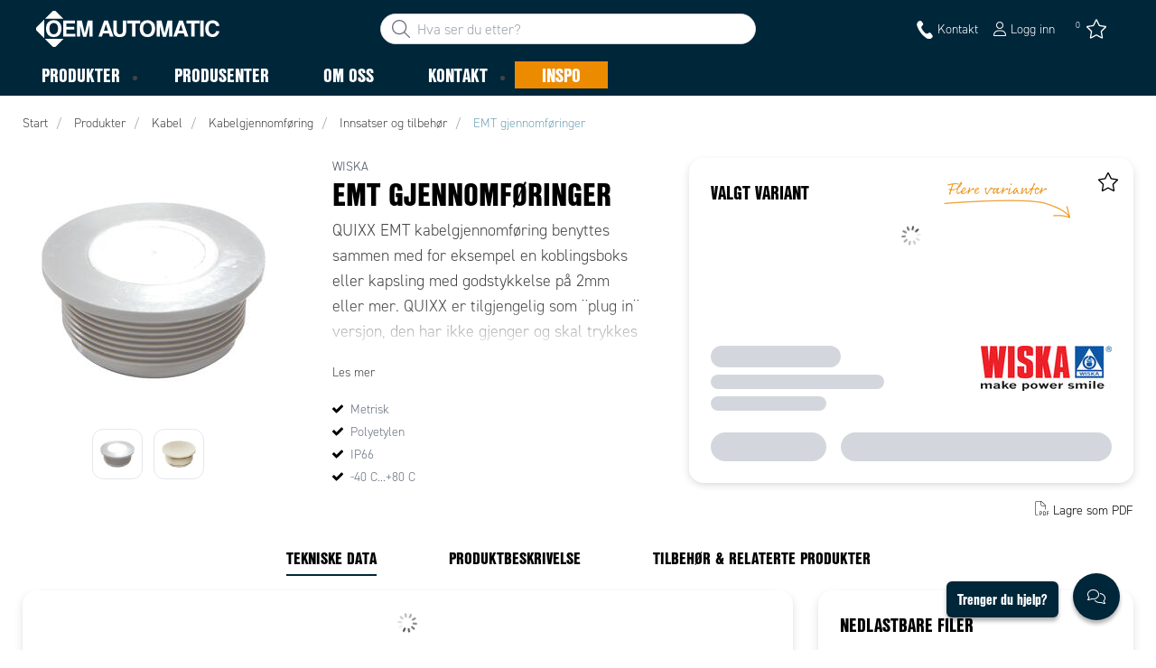

--- FILE ---
content_type: text/html; charset=utf-8
request_url: https://www.oem.no/produkter/kabel/kabelgjennomforing/innsatser-og-tilbeh%C3%B8r-_-C1167032/emt-gjennomf%C3%B8ringer-_-P2004745
body_size: 42930
content:



<!DOCTYPE html>
<html lang="nb" data-theme="custom">
<head>
  <meta charset="utf-8" />
  <link rel="dns-prefetch" href="//use.typekit.net" />
  <link rel="dns-prefetch" href="//www.googletagmanager.com" />
  <link rel="dns-prefetch" href="//www.google-analytics.com" />
  <title>QUIXX EMT kabelgjennomf&#248;ring IP66 for koblingsbokser I OEM Automatic</title>
  
<meta name="description" content="QUIXX EMT kabelgjennomf&#248;ring gir enkel installasjon med metrisk standard, laget av polyetylen, og sikrer IP66 tetthet for optimal beskyttelse." />
          <link rel="canonical" href="https://www.oem.no/produkter/kabel/kabelgjennomforing/innsatser-og-tilbeh%C3%B8r-_-C1167032/emt-gjennomf%C3%B8ringer-_-P2004745" />

  <meta content="width=device-width, initial-scale=1.0" name="viewport" />
  <meta name="format-detection" content="telephone=no" />
  <meta name="theme-color" content="#fff" />
  <link rel="stylesheet" href="https://use.typekit.net/ubk4moe.css">
  <link rel='stylesheet' type='text/css' href='/ui/tw-oemautomatic-f40766826c.min.css'>
  <link rel='stylesheet' type='text/css' href='/ui/oemautomatic-a6cc80486b.min.css'>

  

  


      <link rel="icon" type="image/png" href="/-/media/images/favicons/oem_automatic_favicon_2020.png?h=196&amp;w=196&amp;hash=7297A3834F6B8D08981D9973A9085179" sizes="196x196" />
    <link rel="icon" type="image/png" href="/-/media/images/favicons/oem_automatic_favicon_2020.png?h=128&amp;w=128&amp;hash=769563EF0FFF2E46BC12A2913C86C832" sizes="128x128" />
    <link rel="icon" type="image/png" href="/-/media/images/favicons/oem_automatic_favicon_2020.png?h=96&amp;w=96&amp;hash=C5E9C41ADB215F51575B5AC3DD38C34B" sizes="96x96" />
    <link rel="icon" type="image/png" href="/-/media/images/favicons/oem_automatic_favicon_2020.png?h=32&amp;w=32&amp;hash=FA7DBDB0F164C84D0964DDCDD34C6480" sizes="32x32" />
    <link rel="icon" type="image/png" href="/-/media/images/favicons/oem_automatic_favicon_2020.png?h=16&amp;w=16&amp;hash=A1962F5EFCE406E8B368C1ACCB26930E" sizes="16x16" />
    <link rel="icon" type="image/x-icon" href="/favicon.ico?v=f2784050-87c0-4a57-95d7-63f1c879052c" />

  
  <script type="ed1e99a8b2db2aa51fb938c5-text/javascript">
window.dataLayer = window.dataLayer || [];
function gtag() { dataLayer.push(arguments); }
gtag('consent', 'default', {
'ad_storage': 'denied',
'ad_user_data': 'denied',
'ad_personalization': 'denied',
'analytics_storage': 'denied',
'security_storage': 'granted'
});
dataLayer.push({
'event': 'default_consent'
});
</script>
<!-- Google Tag Manager -->
<script type="ed1e99a8b2db2aa51fb938c5-text/javascript">(function(w,d,s,l,i){w[l]=w[l]||[];w[l].push({'gtm.start':
new Date().getTime(),event:'gtm.js'});var f=d.getElementsByTagName(s)[0],
j=d.createElement(s),dl=l!='dataLayer'?'&l='+l:'';j.async=true;j.src=
'https://www.googletagmanager.com/gtm.js?id='+i+dl;f.parentNode.insertBefore(j,f);
})(window,document,'script','dataLayer','GTM-5MWM8TH');</script>
<!-- End Google Tag Manager -->







  
  


  
        <meta property="og:description" content="QUIXX EMT kabelgjennomf&#248;ring gir enkel installasjon med metrisk standard, laget av polyetylen, og sikrer IP66 tetthet for optimal beskyttelse." />
        <meta property="og:title" content="EMT gjennomf&#248;ringer" />
        <meta property="og:image" content="https://www.oem.no/ui/product-resources/oem/quixx-emt-tif-_-780837.jpg?mh=630&amp;mw=1200&amp;att=False&amp;hash=9C565B6C4A2366ED880B93C9C4CFDA00" />
        <meta property="og:url" content="https://www.oem.no/produkter/kabel/kabelgjennomforing/innsatser-og-tilbeh%C3%B8r-_-C1167032/emt-gjennomf%C3%B8ringer-_-P2004745" />
<meta property="og:type" content="website" />
</head>
<body class="tw-overflow-x-hidden oemautomatic-headerFontInactive oemautomatic-regularFontInactive oemautomatic-regularAltFontInactive " data-ctxitem="{73984971-B191-46B8-AEDB-AE7111C56430}" data-ctxlanguage="nb-NO">
  
            <!-- Google Tag Manager (noscript) -->
            <noscript>
                <iframe src="https://www.googletagmanager.com/ns.html?id=GTM-5MWM8TH" height="0" width="0" style="display:none;visibility:hidden"></iframe>
            </noscript>
            <!-- End Google Tag Manager (noscript) -->            


  




<div class="topComponent tw-relative tw-translate-y-0 tw-transition-transform tw-duration-300 tw-z-50">
    

<nav class="tw-w-screen">
  <div class="tw-bg-navbar tw-relative tw-z-40 lg:tw-px-4 topNavigationComponent-topContainer">
    <div class="tw-max-w-[1600px] tw-mx-auto tw-flex tw-flex-wrap lg:tw-pb-2 tw-justify-between tw-pt-2 lg:tw-pt-3">
      <div class="tw-flex tw-justify-start tw-items-center lg:tw-1/3 lg:tw-pl-6 tw-pl-3">
        <a href="/" class="topNavigationComponent-logoContainer tw-max-w-[200px]">
          <img src="/-/media/images/logo/oemautomatic-white.svg?iar=0&amp;hash=C16222B597936FB8FE27C50F51B334F1" class="topNavigationComponent-logo tw-h-7 lg:tw-h-10 tw-w-auto" alt="" />
        </a>
      </div>
      <div class="topNavigationComponent-middleContainer tw-flex tw-items-center !tw-bg-navbar-secondary lg:!tw-bg-navbar lg:tw-order-none lg:tw-w-1/3 tw-order-last tw-w-full">
        <label class="topNavigationComponent-toggleMobileMenuBtn tw-btn tw-btn-ghost tw-mb-0 tw-pl-3 tw-pr-5 tw-swap tw-swap-rotate lg:tw-hidden hover:!tw-bg-inherit">
          <input class="tw-hidden" type="checkbox" />
          <svg class="tw-swap-off tw-h-5 tw-w-5 tw-fill-mobilenav-text-color tw-ml-1.5" viewBox="0 0 25 20.14"><path d="M1.3,0H23.7A1.3,1.3,0,0,1,25,1.3h0a1.3,1.3,0,0,1-1.3,1.3H1.3A1.3,1.3,0,0,1,0,1.3H0A1.3,1.3,0,0,1,1.3,0Z" /><path d="M1.3,8.77H16.7a1.3,1.3,0,0,1,1.3,1.3h0a1.3,1.3,0,0,1-1.3,1.3H1.3A1.3,1.3,0,0,1,0,10.07H0A1.3,1.3,0,0,1,1.3,8.77Z" /><path d="M1.3,17.54h9.9a1.3,1.3,0,0,1,1.3,1.3h0a1.3,1.3,0,0,1-1.3,1.3H1.3A1.3,1.3,0,0,1,0,18.84H0A1.3,1.3,0,0,1,1.3,17.54Z" /></svg>
          <svg class="tw-swap-on tw-fill-mobilenav-text-color tw-h-8 tw-w-8" viewBox="0 0 512 512"><polygon points="400 145.49 366.51 112 256 222.51 145.49 112 112 145.49 222.51 256 112 366.51 145.49 400 256 289.49 366.51 400 400 366.51 289.49 256 400 145.49" /></svg>
        </label>
        


  <div class="topNavigationComponent-searchContainer tw-relative tw-flex tw-h-[34px] tw-rounded-3xl tw-border tw-border-gray-300 tw-bg-white tw-w-full tw-mr-[30px] lg:tw-mr-0">
    <div class="topNavigationComponent-searchIconContainer tw-border-none tw-ml-3 tw-absolute tw-z-10">
      <button class="searchInputShortcutComponent-searchBtn tw-h-[32px] tw-border tw-border-solid tw-rounded-3xl tw-mr-2 tw-py-0 tw-border-0" type="submit">
        <svg class="tw-w-5 tw-fill-gray-500" viewBox="0 0 512 512"><path d="M384 208A176 176 0 1 0 32 208a176 176 0 1 0 352 0zM343.3 366C307 397.2 259.7 416 208 416C93.1 416 0 322.9 0 208S93.1 0 208 0S416 93.1 416 208c0 51.7-18.8 99-50 135.3L507.3 484.7c6.2 6.2 6.2 16.4 0 22.6s-16.4 6.2-22.6 0L343.3 366z" /></svg>
      </button>
    </div>
    <form class="topNavigationComponent-search-form tw-w-full" method="get" action="/search" onsubmit="if (!window.__cfRLUnblockHandlers) return false; SearchHistory.addToPreviousSearchFrom()" autocomplete="off" data-cf-modified-ed1e99a8b2db2aa51fb938c5-="">
      <div class="topNavigationComponent-input-group tw-flex tw-flex-1">
        <input type="text"
               id="q"
               name="q"
               class="searchInputShortcutComponent-searchField tw-border-none tw-h-[32px] tw-outline-0 tw-text-base tw-pl-10 tw-pr-3 tw-py-1.5 tw-pointer-events-auto tw-bg-white tw-w-full tw-rounded-3xl tw-outline-none"
               placeholder="Hva ser du etter?"
               data-searchtypes="{10475C76-30C4-4558-8026-E240CBAF2C64}|{E25E897D-ED03-43B0-8A8E-1B055330B75B}|{27508F6E-537E-4AFC-A3F5-BCA1D9CC0981}|{59DE3722-35E6-4D73-B103-7DDDDFE8350C}|{98AE0D3A-5468-4FE4-92C2-2070D77BE488}|{9FDEAED5-F103-4E9E-8805-BE4CF5EA7DA5}|{02E71CFA-42A6-4CFB-AB56-DDE092A9AE6C}|{52CC84D5-7889-4D82-9F5A-485974481E3A}"
               data-product-stock="P&#229; lager"
               data-item-stock="{0} p&#229; lager"
               data-product-no-stock="Bestillingsvare"
               data-item-no-stock="Bestillingsvare"
               data-batch-text="Kj&#248;p"
               data-custom-width-text=""
               data-logged-in="False"
               data-guest="False"
               data-show-item-instock-color="False"
               >
      </div>
      <div id="prevSearches" class="searchInputShortcutComponent-prevSearches" data-search-history="S&#248;kehistorikk">
      </div>
        <input type="hidden"
               data-id="{10475C76-30C4-4558-8026-E240CBAF2C64}"
               data-label="Varianter"
               data-nohits="3"
               data-link-text="Vis alle"
               data-nohits-text="Fant ingen varianter"
               data-link-url="/search"
               data-show-images="1"
               data-hits-text="{0} av {1}" />
        <input type="hidden"
               data-id="{E25E897D-ED03-43B0-8A8E-1B055330B75B}"
               data-label="Produkter"
               data-nohits="5"
               data-link-text="Vis alle"
               data-nohits-text="Fant ingen produkter"
               data-link-url="/search"
               data-show-images="1"
               data-hits-text="{0} av {1}" />
        <input type="hidden"
               data-id="{27508F6E-537E-4AFC-A3F5-BCA1D9CC0981}"
               data-label="Produktkategorier"
               data-nohits="3"
               data-link-text="Vis alle"
               data-nohits-text="Fant ingen kategorier"
               data-link-url="/search"
               data-show-images="1"
               data-hits-text="{0} av {1}" />
        <input type="hidden"
               data-id="{59DE3722-35E6-4D73-B103-7DDDDFE8350C}"
               data-label="Varemerker"
               data-nohits="3"
               data-link-text="Vis alle"
               data-nohits-text="Fant ingen varemerker"
               data-link-url="/search"
               data-show-images="1"
               data-hits-text="{0} av {1}" />
        <input type="hidden"
               data-id="{98AE0D3A-5468-4FE4-92C2-2070D77BE488}"
               data-label="Inspireres av Inspo"
               data-nohits="5"
               data-link-text="Vis alle"
               data-nohits-text="Ingen treff"
               data-link-url="/search"
               data-show-images="1"
               data-hits-text="{0} av {1}" />
        <input type="hidden"
               data-id="{9FDEAED5-F103-4E9E-8805-BE4CF5EA7DA5}"
               data-label="Innholdssider"
               data-nohits="3"
               data-link-text="Vis alle"
               data-nohits-text="Ingen treff"
               data-link-url="/search"
               data-show-images="1"
               data-hits-text="{0} av {1}" />
        <input type="hidden"
               data-id="{02E71CFA-42A6-4CFB-AB56-DDE092A9AE6C}"
               data-label="Kontakter"
               data-nohits="3"
               data-link-text="Vis alle"
               data-nohits-text="Ingen treff"
               data-link-url="/search"
               data-show-images="1"
               data-hits-text="{0} av {1}" />
        <input type="hidden"
               data-id="{52CC84D5-7889-4D82-9F5A-485974481E3A}"
               data-label="FAQ"
               data-nohits="3"
               data-link-text="Vis alle"
               data-nohits-text="Ingen treff"
               data-link-url="/search"
               data-show-images=""
               data-hits-text="{0} av {1}" />
    </form>
  </div>
  <div class="topNavigationComponent-overlay tw-block tw-opacity-50 tw-w-full tw-bg-gray-600 tw-right-0 tw-absolute tw-z-50 tw-hidden"></div>

      </div>
      <div class="tw-flex tw-justify-end tw-items-center tw-pr-2 tw-mr-3.5">
        <ul class="tw-hidden lg:tw-flex tw-list-none tw-pl-0 tw-mb-0 tw-pr-4 tw-py-2 tw-space-x-4 tw-items-center">
                    <li role="presentation" class="serviceMenuComponent-li tw-ml-0">
            <a href="/kontakt" class="serviceMenuComponent-toolbarLink hover:tw-text-service-menu-text-color focus:!tw-text-service-menu-text-color !tw-text-service-menu-text-color hover:!tw-underline active:!tw-underline focus:!tw-underline">
<img src="/-/media/images/glyph-icons/si-glyph-call_small_white.svg?iar=0&amp;hash=0D4F4D1E3B8E77906AC18C7188713188" class="serviceMenuComponent-toolbarIconSimple tw-w-[20px] tw-h-[20px] tw-inline tw-align-[-6px]" alt="kontakt" />              <span class="serviceMenuComponent-title tw-text-service-menu-text-color">Kontakt</span>
            </a>
          </li>



  <li role="presentation" class="loginShortcutComponent-toolbarListItem tw-flex tw-items-center">
    <a href="/logg-in?return_url=https%3a%2f%2fwww.oem.no%2fprodukter%2fkabel%2fkabelgjennomforing%2finnsatser-og-tilbeh%25c3%25b8r-_-C1167032%2femt-gjennomf%25c3%25b8ringer-_-P2004745" class="loginShortcutComponent-toolbarLink tw-flex !tw-text-service-menu-text-color !tw-no-underline tw-items-center">
      <svg class="tw-fill-service-menu-icon tw-h-4 tw-w-4 tw-mr-1" viewBox="0 0 448 512"><path d="M224 256c70.7 0 128-57.31 128-128S294.7 0 224 0 96 57.31 96 128s57.3 128 128 128zm0-224c52.94 0 96 43.06 96 96 0 52.93-43.06 96-96 96s-96-43.1-96-96c0-52.94 43.1-96 96-96zm50.7 272H173.3C77.61 304 0 381.6 0 477.3c0 19.14 15.52 34.67 34.66 34.67h378.7C432.5 512 448 496.5 448 477.3c0-95.7-77.6-173.3-173.3-173.3zm138.6 176H34.66c-1.46 0-2.66-1.2-2.66-2.7C32 399.4 95.4 336 173.3 336h101.3c78 0 141.4 63.4 141.4 141.3 0 1.5-1.2 2.7-2.7 2.7z" /></svg>
      <span class="!tw-text-service-menu-text-color">Logg inn</span>
    </a>
  </li>

  <li role="presentation" class="favouritesShortcutComponent-toolbarListItem">
    <a href="/mine-favoritter" class="tw-indicator tw-tooltip tw-tooltip-bottom tw-inline tw-flex" data-tip="Mine favoritter">
      <span class="favouritesShortcutComponent-toolbarBadge tw-indicator-item tw-badge tw-bg-secondary tw-border-0 tw-text-[10px] tw-text-white tw-whitespace-nowrap tw-w-4 tw-h-4 !tw-no-underline !tw-border-0 tw-left-1.5">0</span>
      <svg viewBox="0 0 576 512" class="favouritesShortcutComponent-toolbarIcon tw-fill-service-menu-icon tw-h-6 tw-w-6">
        <path d="M226.5 168.8L287.9 42.3l61.4 126.5c4.6 9.5 13.6 16.1 24.1 17.7l137.4 20.3-99.8 98.8c-7.4 7.3-10.8 17.8-9 28.1l23.5 139.5L303 407.7c-9.4-5-20.7-5-30.2 0L150.2 473.2l23.5-139.5c1.7-10.3-1.6-20.7-9-28.1L65 206.8l137.4-20.3c10.5-1.5 19.5-8.2 24.1-17.7zM424.9 509.1c8.1 4.3 17.9 3.7 25.3-1.7s11.2-14.5 9.7-23.5L433.6 328.4 544.8 218.2c6.5-6.4 8.7-15.9 5.9-24.5s-10.3-14.9-19.3-16.3L378.1 154.8 309.5 13.5C305.5 5.2 297.1 0 287.9 0s-17.6 5.2-21.6 13.5L197.7 154.8 44.5 177.5c-9 1.3-16.5 7.6-19.3 16.3s-.5 18.1 5.9 24.5L142.2 328.4 116 483.9c-1.5 9 2.2 18.1 9.7 23.5s17.3 6 25.3 1.7l137-73.2 137 73.2z" />
      </svg>
    </a>
  </li>




        </ul>
        <ul class="tw-flex tw-list-none tw-mb-0 tw-pl-0 lg:tw-hidden tw-pr-4 tw-py-2 tw-space-x-4 tw-items-center">
                  <li>
          <a href="/kontakt">
<img src="/-/media/images/glyph-icons/si-glyph-call_small_white.svg?iar=0&amp;hash=0D4F4D1E3B8E77906AC18C7188713188" class="tw-fill-service-menu-icon tw-h-5 tw-w-5" alt="kontakt" />          </a>
        </li>



  <li class="loginShortcutMobileComponent">
      <a href="/logg-in?return_url=https%3a%2f%2fwww.oem.no%2fprodukter%2fkabel%2fkabelgjennomforing%2finnsatser-og-tilbeh%25c3%25b8r-_-C1167032%2femt-gjennomf%25c3%25b8ringer-_-P2004745">
        <svg class="tw-fill-service-menu-icon tw-h-5 tw-w-5" viewBox="0 0 448 512"><path d="M224 256c70.7 0 128-57.31 128-128S294.7 0 224 0 96 57.31 96 128s57.3 128 128 128zm0-224c52.94 0 96 43.06 96 96 0 52.93-43.06 96-96 96s-96-43.1-96-96c0-52.94 43.1-96 96-96zm50.7 272H173.3C77.61 304 0 381.6 0 477.3c0 19.14 15.52 34.67 34.66 34.67h378.7C432.5 512 448 496.5 448 477.3c0-95.7-77.6-173.3-173.3-173.3zm138.6 176H34.66c-1.46 0-2.66-1.2-2.66-2.7C32 399.4 95.4 336 173.3 336h101.3c78 0 141.4 63.4 141.4 141.3 0 1.5-1.2 2.7-2.7 2.7z" /></svg>
      </a>
    </li>

    <li class="favouritesShortcutMobileComponent">
        <a href="/mine-favoritter" class="tw-indicator tw-inline">
            <span class="favouritesShortcutMobileComponent-toolbarBadge tw-indicator-item tw-badge tw-bg-secondary tw-border-0 tw-text-[10px] tw-text-white tw-whitespace-nowrap tw-w-4 tw-h-4 !tw-no-underline !tw-border-0 tw-left-1">0</span>
            <svg viewBox="0 0 576 512" class="favouritesShortcutMobileComponent-toolbarIcon tw-fill-service-menu-icon tw-h-5 tw-w-5"><path d="m287.9 435.9-137.8 73.2c-7.2 4.3-17 3.6-24.5-1.7-7.4-5.3-11.1-14.5-10.5-23.5l27.1-155.5L31.11 218.2c-6.46-6.3-8.75-15.8-5.91-24.5 2.83-8.6 10.3-14.9 19.29-16.2l153.21-22.7 68.6-141.28C270.4 5.249 278.7 0 287.9 0c9.2 0 17.6 5.25 21.6 13.52l68.6 141.28 153.3 22.7c9 1.3 16.4 7.6 19.3 16.2 2.8 8.7.5 18.2-5.9 24.5L433.6 328.4l26.3 155.5c1.5 9-2.2 18.2-9.7 23.5-7.4 5.3-18.1 6-25.3 1.7l-137-73.2zm-61.4-267.1c-4.6 9.5-13.6 16.1-24.1 17.7L64.99 206.8l99.81 98.8c7.3 7.3 10.7 17.8 9 28.1l-23.6 139.5 122.6-65.5c9.5-5.1 20.8-5.1 30.2 0l122.6 65.5-23.5-139.5c-1.8-10.3 1.6-20.8 9-28.1l99.8-98.8-137.5-20.3c-11.3-1.6-20.3-8.2-24.1-17.7L287.9 42.32 226.5 168.8z" /></svg>
        </a>
    </li>


        </ul>
      </div>
    </div>
  </div>
  <div class="topNavigationComponent-menuContainer tw-relative tw-hidden lg:tw-block lg:tw-px-4 tw-bg-navbar-secondary "
       style="">
    <div class="tw-max-w-[1600px] tw-mx-auto tw-static">
      <ul class="tw-block lg:tw-flex tw-menu tw-menu-horizontal tw-mb-0 tw-px-0 tw-static tw-h-screen tw-w-full lg:tw-w-auto lg:tw-h-auto">
            <li class="tw-dropdown lg:tw-block tw-pointer-events-auto tw-static lg:tw-text-dropdown-text-color max-lg:tw-flex max-lg:tw-flex-row">
      <a tabindex="0" href="/produkter" class="tw-underline-offset-[10px] megaMenuItemComponent-linkText megaMenuItemComponent-mobileExpand tw-dropdown-toggle-btn !tw-leading-[30px] tw-pl-[30px] tw-pr-[30px] tw-pl-0 !tw-text-mobilenav-text-color u-fontHeaderNormal tw-mb-0 megaMenuItemComponent-overlay">
  <span>Produkter</span>
</a>
      <button type="button" class="tw-block lg:tw-hidden megaMenuItemComponent-mobileExpand tw-flex-grow tw-pr-[30px] level1 !tw-bg-navbar-secondary">
        <svg version="1.1" x="0px" y="0px" class="tw-float-right tw-fill-mobilenav-text-color"
             width="20px" height="20px" viewBox="0 0 20 20" style="enable-background:new 0 0 20 20;">
          <path class="st0" d="M15.8,10c0,0.2-0.1,0.3-0.2,0.4l-9.3,9.3C6.2,19.9,6,20,5.8,20c-0.2,0-0.3-0.1-0.4-0.2l-1-1
	          c-0.1-0.1-0.2-0.3-0.2-0.4s0.1-0.3,0.2-0.4l7.9-7.9L4.4,2.1C4.3,2,4.2,1.8,4.2,1.7s0.1-0.3,0.2-0.4l1-1C5.5,0.1,5.7,0,5.9,0
	          C6,0,6.2,0.1,6.3,0.2l9.3,9.3C15.8,9.7,15.8,9.8,15.8,10z" />
        </svg>
      </button>
      <ul tabindex="0" class="lg:tw-dropdown-content megaMenuItemComponent-dropdownMenu megaMenuItemComponent-dropdownMenuHolder productMegaMenuListingComponent-ul !tw-bg-navbar-secondary lg:tw-z-50 lg:tw-ml-0 lg:tw-bg-dropdown tw-w-screen lg:tw-p-0 lg:tw-mt-2 lg:tw-left-0 lg:tw-flex">
        <li class="lg:tw-w-full productMegaMenuListingComponent-productAreaHolder  tw-px-4" style="background: linear-gradient(to right, #1f3f50 50%, #EFEFEF 50%);">
          <div class="lg:tw-w-full hover:!tw-text-inherit focus:tw-text-inherit tw-p-0 lg:tw-mx-auto tw-bg-opacity-0 max-lg:tw-flex tw-auto-cols-auto lg:tw-max-w-[1600px] active:!tw-bg-inherit hover:!tw-bg-inherit tw-cursor-default">
            <div class="tw-w-full tw-flex tw-justify-between">
              <ul class="lg:tw-my-[50px] lg:tw-bg-[#1f3f50] tw-w-full tw-px-[30px] lg:tw-px-0 lg:tw-ml-0 !tw-bg-inherit lg:tw-w-1/2 2xl:tw-w-1/3 2xl:!tw-w-1/5 productMegaMenuListingComponent-productAreaContainer">
<li class="lg:tw-hidden">
  <label class="megaMenuItemComponent-backButton tw-font-normal tw-pl-0 tw-text-lg active:!tw-bg-inherit !tw-text-mobilenav-text-color hover:!tw-bg-inherit">
    <svg class="tw-float-left tw-w-4 tw-h-auto tw-fill-mobilenav-text-color" viewBox="0 0 1792 1792">
      <path d="M1203 544q0 13-10 23l-393 393 393 393q10 10 10 23t-10 23l-50 50q-10 10-23 10t-23-10l-466-466q-10-10-10-23t10-23l466-466q10-10 23-10t23 10l50 50q10 10 10 23z" />
    </svg>
    Tilbake
  </label>
</li>
                                                  <li role="presentation" class="tw-py-3 lg:tw-py-0 max-lg:tw-flex max-lg:tw-flex-row
                      hover:has-[.hover]:!tw-bg-[var(--hoverBG)] [&_*]:has-[.hover]:hover:!tw-text-[var(--hoverText)]
                      has-[a.productAreaListItemActive]:!tw-bg-[var(--focusBG)]
                      [&_*]:has-[a.productAreaListItemActive.hover]:!tw-text-[var(--hoverText)]
                      [&_a_img]:has-[a.productAreaListItemActive]:tw-invert-[var(--invert)]
                      [&_a_img]:has-[.hover]:hover:tw-invert-[var(--invert)]"
                      style="--focusBG:#EFEFEF;--hoverBG:#EFEFEF;--hoverText:#000000;border-top-left-radius:0.5rem;border-bottom-left-radius:0.5rem;
                             --invert:1;">

                    <a href="/produkter/tavlekomponenter"
                       class=" lg:tw-whitespace-normal megaMenuItemComponent-expandMobileSmallWindow productMegaMenuListingComponent-productAreaLink tw-flex tw-block tw-py-[7px] !tw-text-product-category-text-color tw-uppercase tw-whitespace-nowrap tw-bg-opacity-0  hover:!tw-text-product-category-text-color max-lg:!tw-no-underline tw-hover"
                       data-id="{FCB63EB5-EC0B-4FF7-9769-7847D1157339}" data-short-id="FCB63EB5EC0B4FF797697847D1157339"
                       style=width:100%;>
                        <img src="/-/media/oem_automatic_no/icons-product-areas/white_icon_panel.png" class="productMegaMenuListingComponent-productAreaIcon" width="25" height="25" alt="Tavlekomponenter" loading="lazy" />
                      <span class="tw-inline-block tw-text-xl lg:tw-text-lg tw-uppercase max-lg:tw-text-mobilenav-text-color lg:!tw-text-product-category-text-color u-fontHeaderBold " style="">
                        Tavlekomponenter
                      </span>
                    </a>
                    <button type="button" class="tw-block lg:tw-hidden u-btnUnstyled megaMenuItemComponent-expandMobileSmallWindow level2 u-toggleAll tw-float-right tw-w-auto tw-flex-grow hover:!tw-bg-inherit productMegaMenuListingComponent-productAreaLink"
                            data-short-id="FCB63EB5EC0B4FF797697847D1157339">
                      <img src="/ui/common/img/fontawesome/white/angle-right.svg" class="tw-float-right" alt="angle right icon" loading="lazy" />
                    </button>
                  </li>
                  <li role="presentation" class="tw-py-3 lg:tw-py-0 max-lg:tw-flex max-lg:tw-flex-row
                      hover:has-[.hover]:!tw-bg-[var(--hoverBG)] [&_*]:has-[.hover]:hover:!tw-text-[var(--hoverText)]
                      has-[a.productAreaListItemActive]:!tw-bg-[var(--focusBG)]
                      [&_*]:has-[a.productAreaListItemActive.hover]:!tw-text-[var(--hoverText)]
                      [&_a_img]:has-[a.productAreaListItemActive]:tw-invert-[var(--invert)]
                      [&_a_img]:has-[.hover]:hover:tw-invert-[var(--invert)]"
                      style="--focusBG:#EFEFEF;--hoverBG:#EFEFEF;--hoverText:#000000;border-top-left-radius:0.5rem;border-bottom-left-radius:0.5rem;
                             --invert:1;">

                    <a href="/produkter/maskin"
                       class=" lg:tw-whitespace-normal megaMenuItemComponent-expandMobileSmallWindow productMegaMenuListingComponent-productAreaLink tw-flex tw-block tw-py-[7px] !tw-text-product-category-text-color tw-uppercase tw-whitespace-nowrap tw-bg-opacity-0  hover:!tw-text-product-category-text-color max-lg:!tw-no-underline tw-hover"
                       data-id="{11F3C703-A246-4EEF-8698-12313516ED2D}" data-short-id="11F3C703A2464EEF869812313516ED2D"
                       style=width:100%;>
                        <img src="/-/media/oem_automatic_no/icons-product-areas/white_icon_machine.png" class="productMegaMenuListingComponent-productAreaIcon" width="25" height="25" alt="Maskin &amp; Sikkerhet" loading="lazy" />
                      <span class="tw-inline-block tw-text-xl lg:tw-text-lg tw-uppercase max-lg:tw-text-mobilenav-text-color lg:!tw-text-product-category-text-color u-fontHeaderBold " style="">
                        Maskin & Sikkerhet
                      </span>
                    </a>
                    <button type="button" class="tw-block lg:tw-hidden u-btnUnstyled megaMenuItemComponent-expandMobileSmallWindow level2 u-toggleAll tw-float-right tw-w-auto tw-flex-grow hover:!tw-bg-inherit productMegaMenuListingComponent-productAreaLink"
                            data-short-id="11F3C703A2464EEF869812313516ED2D">
                      <img src="/ui/common/img/fontawesome/white/angle-right.svg" class="tw-float-right" alt="angle right icon" loading="lazy" />
                    </button>
                  </li>
                  <li role="presentation" class="tw-py-3 lg:tw-py-0 max-lg:tw-flex max-lg:tw-flex-row
                      hover:has-[.hover]:!tw-bg-[var(--hoverBG)] [&_*]:has-[.hover]:hover:!tw-text-[var(--hoverText)]
                      has-[a.productAreaListItemActive]:!tw-bg-[var(--focusBG)]
                      [&_*]:has-[a.productAreaListItemActive.hover]:!tw-text-[var(--hoverText)]
                      [&_a_img]:has-[a.productAreaListItemActive]:tw-invert-[var(--invert)]
                      [&_a_img]:has-[.hover]:hover:tw-invert-[var(--invert)]"
                      style="--focusBG:#EFEFEF;--hoverBG:#EFEFEF;--hoverText:#000000;border-top-left-radius:0.5rem;border-bottom-left-radius:0.5rem;
                             --invert:1;">

                    <a href="/produkter/sensor"
                       class=" lg:tw-whitespace-normal megaMenuItemComponent-expandMobileSmallWindow productMegaMenuListingComponent-productAreaLink tw-flex tw-block tw-py-[7px] !tw-text-product-category-text-color tw-uppercase tw-whitespace-nowrap tw-bg-opacity-0  hover:!tw-text-product-category-text-color max-lg:!tw-no-underline tw-hover"
                       data-id="{49B0991A-604A-44D5-9907-C014D9C619DA}" data-short-id="49B0991A604A44D59907C014D9C619DA"
                       style=width:100%;>
                        <img src="/-/media/oem_automatic_no/icons-product-areas/white_icon_sensor.png" class="productMegaMenuListingComponent-productAreaIcon" width="25" height="25" alt="Sensor" loading="lazy" />
                      <span class="tw-inline-block tw-text-xl lg:tw-text-lg tw-uppercase max-lg:tw-text-mobilenav-text-color lg:!tw-text-product-category-text-color u-fontHeaderBold " style="">
                        Sensor
                      </span>
                    </a>
                    <button type="button" class="tw-block lg:tw-hidden u-btnUnstyled megaMenuItemComponent-expandMobileSmallWindow level2 u-toggleAll tw-float-right tw-w-auto tw-flex-grow hover:!tw-bg-inherit productMegaMenuListingComponent-productAreaLink"
                            data-short-id="49B0991A604A44D59907C014D9C619DA">
                      <img src="/ui/common/img/fontawesome/white/angle-right.svg" class="tw-float-right" alt="angle right icon" loading="lazy" />
                    </button>
                  </li>
                  <li role="presentation" class="tw-py-3 lg:tw-py-0 max-lg:tw-flex max-lg:tw-flex-row
                      hover:has-[.hover]:!tw-bg-[var(--hoverBG)] [&_*]:has-[.hover]:hover:!tw-text-[var(--hoverText)]
                      has-[a.productAreaListItemActive]:!tw-bg-[var(--focusBG)]
                      [&_*]:has-[a.productAreaListItemActive.hover]:!tw-text-[var(--hoverText)]
                      [&_a_img]:has-[a.productAreaListItemActive]:tw-invert-[var(--invert)]
                      [&_a_img]:has-[.hover]:hover:tw-invert-[var(--invert)]"
                      style="--focusBG:#EFEFEF;--hoverBG:#EFEFEF;--hoverText:#000000;border-top-left-radius:0.5rem;border-bottom-left-radius:0.5rem;
                             --invert:1;">

                    <a href="/produkter/kabel"
                       class="lg:tw-underline productMegaMenuListingComponent-productAreaListItemActive tw-productAreaListItemActive lg:tw-whitespace-normal megaMenuItemComponent-expandMobileSmallWindow productMegaMenuListingComponent-productAreaLink tw-flex tw-block tw-py-[7px] !tw-text-product-category-text-color tw-uppercase tw-whitespace-nowrap tw-bg-opacity-0  hover:!tw-text-product-category-text-color max-lg:!tw-no-underline tw-hover"
                       data-id="{4385B19C-8330-4AE1-9F98-C87A019CC57B}" data-short-id="4385B19C83304AE19F98C87A019CC57B"
                       style=width:100%;>
                        <img src="/-/media/oem_automatic_no/icons-product-areas/white_icon_cable.png" class="productMegaMenuListingComponent-productAreaIcon" width="25" height="25" alt="Kabel" loading="lazy" />
                      <span class="tw-inline-block tw-text-xl lg:tw-text-lg tw-uppercase max-lg:tw-text-mobilenav-text-color lg:!tw-text-product-category-text-color u-fontHeaderBold " style="">
                        Kabel
                      </span>
                    </a>
                    <button type="button" class="tw-block lg:tw-hidden u-btnUnstyled megaMenuItemComponent-expandMobileSmallWindow level2 u-toggleAll tw-float-right tw-w-auto tw-flex-grow hover:!tw-bg-inherit productMegaMenuListingComponent-productAreaLink"
                            data-short-id="4385B19C83304AE19F98C87A019CC57B">
                      <img src="/ui/common/img/fontawesome/white/angle-right.svg" class="tw-float-right" alt="angle right icon" loading="lazy" />
                    </button>
                  </li>
                  <li role="presentation" class="tw-py-3 lg:tw-py-0 max-lg:tw-flex max-lg:tw-flex-row
                      hover:has-[.hover]:!tw-bg-[var(--hoverBG)] [&_*]:has-[.hover]:hover:!tw-text-[var(--hoverText)]
                      has-[a.productAreaListItemActive]:!tw-bg-[var(--focusBG)]
                      [&_*]:has-[a.productAreaListItemActive.hover]:!tw-text-[var(--hoverText)]
                      [&_a_img]:has-[a.productAreaListItemActive]:tw-invert-[var(--invert)]
                      [&_a_img]:has-[.hover]:hover:tw-invert-[var(--invert)]"
                      style="--focusBG:#EFEFEF;--hoverBG:#EFEFEF;--hoverText:#000000;border-top-left-radius:0.5rem;border-bottom-left-radius:0.5rem;
                             --invert:1;">

                    <a href="/produkter/motorer-,-a-,-transmisjoner"
                       class=" lg:tw-whitespace-normal megaMenuItemComponent-expandMobileSmallWindow productMegaMenuListingComponent-productAreaLink tw-flex tw-block tw-py-[7px] !tw-text-product-category-text-color tw-uppercase tw-whitespace-nowrap tw-bg-opacity-0  hover:!tw-text-product-category-text-color max-lg:!tw-no-underline tw-hover"
                       data-id="{86D198A6-1FE8-4A4A-A41B-AA9F1BC4EA17}" data-short-id="86D198A61FE84A4AA41BAA9F1BC4EA17"
                       style=width:100%;>
                        <img src="/-/media/oem_automatic_no/icons-product-areas/white_icon_motor.png" class="productMegaMenuListingComponent-productAreaIcon" width="25" height="25" alt="Motorer &amp; Transmisjoner" loading="lazy" />
                      <span class="tw-inline-block tw-text-xl lg:tw-text-lg tw-uppercase max-lg:tw-text-mobilenav-text-color lg:!tw-text-product-category-text-color u-fontHeaderBold " style="">
                        Motorer & Transmisjoner
                      </span>
                    </a>
                    <button type="button" class="tw-block lg:tw-hidden u-btnUnstyled megaMenuItemComponent-expandMobileSmallWindow level2 u-toggleAll tw-float-right tw-w-auto tw-flex-grow hover:!tw-bg-inherit productMegaMenuListingComponent-productAreaLink"
                            data-short-id="86D198A61FE84A4AA41BAA9F1BC4EA17">
                      <img src="/ui/common/img/fontawesome/white/angle-right.svg" class="tw-float-right" alt="angle right icon" loading="lazy" />
                    </button>
                  </li>
                  <li role="presentation" class="tw-py-3 lg:tw-py-0 max-lg:tw-flex max-lg:tw-flex-row
                      hover:has-[.hover]:!tw-bg-[var(--hoverBG)] [&_*]:has-[.hover]:hover:!tw-text-[var(--hoverText)]
                      has-[a.productAreaListItemActive]:!tw-bg-[var(--focusBG)]
                      [&_*]:has-[a.productAreaListItemActive.hover]:!tw-text-[var(--hoverText)]
                      [&_a_img]:has-[a.productAreaListItemActive]:tw-invert-[var(--invert)]
                      [&_a_img]:has-[.hover]:hover:tw-invert-[var(--invert)]"
                      style="--focusBG:#EFEFEF;--hoverBG:#EFEFEF;--hoverText:#000000;border-top-left-radius:0.5rem;border-bottom-left-radius:0.5rem;
                             --invert:1;">

                    <a href="/produkter/trykk-,-a-,-flow"
                       class=" lg:tw-whitespace-normal megaMenuItemComponent-expandMobileSmallWindow productMegaMenuListingComponent-productAreaLink tw-flex tw-block tw-py-[7px] !tw-text-product-category-text-color tw-uppercase tw-whitespace-nowrap tw-bg-opacity-0  hover:!tw-text-product-category-text-color max-lg:!tw-no-underline tw-hover"
                       data-id="{C18B8A03-19E2-42DD-83BB-1A8066D1F8D7}" data-short-id="C18B8A0319E242DD83BB1A8066D1F8D7"
                       style=width:100%;>
                        <img src="/-/media/oem_automatic_no/icons-product-areas/white_icon_pressure-and-flow.png" class="productMegaMenuListingComponent-productAreaIcon" width="25" height="25" alt="Trykk &amp; Flow" loading="lazy" />
                      <span class="tw-inline-block tw-text-xl lg:tw-text-lg tw-uppercase max-lg:tw-text-mobilenav-text-color lg:!tw-text-product-category-text-color u-fontHeaderBold " style="">
                        Trykk & Flow
                      </span>
                    </a>
                    <button type="button" class="tw-block lg:tw-hidden u-btnUnstyled megaMenuItemComponent-expandMobileSmallWindow level2 u-toggleAll tw-float-right tw-w-auto tw-flex-grow hover:!tw-bg-inherit productMegaMenuListingComponent-productAreaLink"
                            data-short-id="C18B8A0319E242DD83BB1A8066D1F8D7">
                      <img src="/ui/common/img/fontawesome/white/angle-right.svg" class="tw-float-right" alt="angle right icon" loading="lazy" />
                    </button>
                  </li>
                  <li role="presentation" class="tw-py-3 lg:tw-py-0 max-lg:tw-flex max-lg:tw-flex-row
                      hover:has-[.hover]:!tw-bg-[var(--hoverBG)] [&_*]:has-[.hover]:hover:!tw-text-[var(--hoverText)]
                      has-[a.productAreaListItemActive]:!tw-bg-[var(--focusBG)]
                      [&_*]:has-[a.productAreaListItemActive.hover]:!tw-text-[var(--hoverText)]
                      [&_a_img]:has-[a.productAreaListItemActive]:tw-invert-[var(--invert)]
                      [&_a_img]:has-[.hover]:hover:tw-invert-[var(--invert)]"
                      style="--focusBG:#EFEFEF;--hoverBG:#EFEFEF;--hoverText:#000000;border-top-left-radius:0.5rem;border-bottom-left-radius:0.5rem;
                             --invert:1;">

                    <a href="/produkter/pneumatikk"
                       class=" lg:tw-whitespace-normal megaMenuItemComponent-expandMobileSmallWindow productMegaMenuListingComponent-productAreaLink tw-flex tw-block tw-py-[7px] !tw-text-product-category-text-color tw-uppercase tw-whitespace-nowrap tw-bg-opacity-0  hover:!tw-text-product-category-text-color max-lg:!tw-no-underline tw-hover"
                       data-id="{C9A519C5-83C5-49FB-BDA6-A0F659C784A8}" data-short-id="C9A519C583C549FBBDA6A0F659C784A8"
                       style=width:100%;>
                        <img src="/-/media/oem_automatic_no/icons-product-areas/white_icon_pneumatic.png" class="productMegaMenuListingComponent-productAreaIcon" width="25" height="25" alt="Pneumatikk" loading="lazy" />
                      <span class="tw-inline-block tw-text-xl lg:tw-text-lg tw-uppercase max-lg:tw-text-mobilenav-text-color lg:!tw-text-product-category-text-color u-fontHeaderBold " style="">
                        Pneumatikk
                      </span>
                    </a>
                    <button type="button" class="tw-block lg:tw-hidden u-btnUnstyled megaMenuItemComponent-expandMobileSmallWindow level2 u-toggleAll tw-float-right tw-w-auto tw-flex-grow hover:!tw-bg-inherit productMegaMenuListingComponent-productAreaLink"
                            data-short-id="C9A519C583C549FBBDA6A0F659C784A8">
                      <img src="/ui/common/img/fontawesome/white/angle-right.svg" class="tw-float-right" alt="angle right icon" loading="lazy" />
                    </button>
                  </li>
                  <li role="presentation" class="tw-py-3 lg:tw-py-0 max-lg:tw-flex max-lg:tw-flex-row
                      hover:has-[.hover]:!tw-bg-[var(--hoverBG)] [&_*]:has-[.hover]:hover:!tw-text-[var(--hoverText)]
                      has-[a.productAreaListItemActive]:!tw-bg-[var(--focusBG)]
                      [&_*]:has-[a.productAreaListItemActive.hover]:!tw-text-[var(--hoverText)]
                      [&_a_img]:has-[a.productAreaListItemActive]:tw-invert-[var(--invert)]
                      [&_a_img]:has-[.hover]:hover:tw-invert-[var(--invert)]"
                      style="--focusBG:#EFEFEF;--hoverBG:#EFEFEF;--hoverText:#000000;border-top-left-radius:0.5rem;border-bottom-left-radius:0.5rem;
                             --invert:1;">

                    <a href="/produkter/pumper"
                       class=" lg:tw-whitespace-normal megaMenuItemComponent-expandMobileSmallWindow productMegaMenuListingComponent-productAreaLink tw-flex tw-block tw-py-[7px] !tw-text-product-category-text-color tw-uppercase tw-whitespace-nowrap tw-bg-opacity-0  hover:!tw-text-product-category-text-color max-lg:!tw-no-underline tw-hover"
                       data-id="{0060FEB7-E9E8-461C-B014-C1A2ABFDEB38}" data-short-id="0060FEB7E9E8461CB014C1A2ABFDEB38"
                       style=width:100%;>
                        <img src="/-/media/oem_automatic_no/icons-product-areas/white_icon_pumps.png" class="productMegaMenuListingComponent-productAreaIcon" width="25" height="25" alt="Pumper" loading="lazy" />
                      <span class="tw-inline-block tw-text-xl lg:tw-text-lg tw-uppercase max-lg:tw-text-mobilenav-text-color lg:!tw-text-product-category-text-color u-fontHeaderBold " style="">
                        Pumper
                      </span>
                    </a>
                    <button type="button" class="tw-block lg:tw-hidden u-btnUnstyled megaMenuItemComponent-expandMobileSmallWindow level2 u-toggleAll tw-float-right tw-w-auto tw-flex-grow hover:!tw-bg-inherit productMegaMenuListingComponent-productAreaLink"
                            data-short-id="0060FEB7E9E8461CB014C1A2ABFDEB38">
                      <img src="/ui/common/img/fontawesome/white/angle-right.svg" class="tw-float-right" alt="angle right icon" loading="lazy" />
                    </button>
                  </li>
              </ul>
              <div class="tw-mr-3.5 lg:tw-w-5/6 2xl:tw-w-4/5 megaMenuItemComponent-dropdownMenu lg:tw-pl-12 !tw-bg-navbar-secondary tw-overflow-y-auto lg:!tw-bg-product-area productMegaMenuListingComponent-thin-border" style="background-color: #EFEFEF !important;">
                  <div class="lg:tw-mt-[50px] productMegaMenuListingComponent-tabpanel tw-flex tw-flex-col tw-hidden" id="FCB63EB5EC0B4FF797697847D1157339">
                      <div class="productMegaMenuListingComponent-animationFade max-lg:tw-hidden tw-float-left tw-px-4 tw-min-h-[100px] tw-whitespace-normal tw-text-black">
                        <p><img src="/-/media/oemautomatic_se/dropdown-menu-thumbnail-image/menu-item-image/gruppbild-elskapskomponenter-megameny.jpg?h=270\&amp;w=409&amp;hash=80C231BE4F2CE58E8688E7BC9A43C071" style="max-height: 250px; max-width: 250px; float: right; margin-left: 50px;" alt="Gruppebilde tavlekomponenter" loading="lazy" /></p>
<h3 style="margin-top: 0;">Tavlekomponenter</h3>
<p><span class="cf0">Tavlekomponenter omfatter komponenter for automatikkskap, kraftautomasjon og temperaturregulering, som releer, rekkeklemmer og str&oslash;mforsyning</span>.</p>
<p>
<a href="/produkter/tavlekomponenter">
<button class="tw-btn tw-btn-sm variantBuy-btn tw-rounded-full tw-px-5 tw-ml-6 tw-font-heading" style="margin-left: 0px; background-color: #00263a; color: white;">
VIS HELE SORTIMENTET
</button>
</a>
</p>
                      </div>
                    <div class="tw-pl-[30px] lg:tw-pl-0 tw-float-left tw-w-full tw-pr-[15px] max-lg:tw-pt-4 tw-mb-[50px]">
                      <label class="megaMenuItemComponent-backButton tw-flex tw-font-normal tw-pl-0 tw-text-lg tw-gap-3 tw-text-white tw-pointer-events-auto tw-cursor-pointer tw-pb-4 lg:tw-hidden">
                        <img src="/ui/common/img/fontawesome/white/angle-left.svg" class="tw-float-left tw-w-4 tw-h-auto" alt="angle left icon" loading="lazy" /> Produkter
                      </label>
                          <div class="lg:tw-hidden tw-mb-3">
                            <a href="/produkter/tavlekomponenter" class="tw-text-white tw-text-xl tw-font-bold hover:tw-text-white">
                              Vis mer Tavlekomponenter
                            </a>
                          </div>
                            <ul class="max-lg:tw-text-lg lg:tw-grid lg:max-2xl:!tw-grid-cols-2 tw-pl-0 lg:tw-gap-2.5 lg:tw-my-5 lg:tw-ml-0 lg:tw-pl-4 tw-gap-x-2" style="grid-template-columns: repeat(4, minmax(0, 1fr));">
          <li class="tw-text-base tw-break-inside-avoid-column tw-break-inside-avoid-page tw-break-inside-avoid lg:tw-text-center productMegaMenuListingComponent-category hover:tw-scale-[1.02]" style="transition:transform 300ms ease-in-out;">
              <a href="/produkter/tavlekomponenter/betjeningsmateriell" class="max-lg:tw-text-mobilenav-text-color hover:max-lg:!tw-text-mobilenav-text-color active:max-lg:!tw-text-mobilenav-text-color tw-text-black active:!tw-text-black hover:!tw-text-black focus:tw-text-black  max-lg:tw-py-3 active:!tw-bg-[var(--hoverBG)] hover:!tw-bg-[var(--hoverBG)] lg:tw-pl-0 hover:![text-decoration:var(--textDeco)]"
                 style="border-radius: 0.7rem !important; background-color: #ffffff; background-color: #ffffff;  border-color: ; height: 52px;
                   
                   padding: 0;
                   box-shadow: 3px 3px 10px -2px #0000001a, -3px 3px 10px -2px #0000001a;
                   --hoverBG:#ffffff;----textDeco:none;">
                <div class="tw-mb-0 tw-h-12 tw-w-[75px] tw-relative max-lg:tw-hidden" style="height:52px;">
                  <img class="tw-max-h-full tw-object-contain tw-relative tw-inline-block tw-transform tw-top-1/2 tw--translate-y-1/2 tw-left-1/2 tw--translate-x-1/2 tw-w-4/5" src="/-/media/oemautomatic_se/dropdown-menu-thumbnail-image/els/huvudbrytare-omkopplare.jpg?mh=75&amp;mw=75&amp;hash=8A7D23188B57B629A7CEA57CFD3AAD00" alt="Betjeningsmateriell" style="max-height: 52px;" />
                </div>
                <p class="tw-whitespace-normal tw-hyphens-auto tw-inline-block tw-mb-0 tw-leading-none" style="font-size:14px;">
                  Betjeningsmateriell
                </p>
              </a>
          </li>
          <li class="tw-text-base tw-break-inside-avoid-column tw-break-inside-avoid-page tw-break-inside-avoid lg:tw-text-center productMegaMenuListingComponent-category hover:tw-scale-[1.02]" style="transition:transform 300ms ease-in-out;">
              <a href="/produkter/tavlekomponenter/display_temperaturregulator" class="max-lg:tw-text-mobilenav-text-color hover:max-lg:!tw-text-mobilenav-text-color active:max-lg:!tw-text-mobilenav-text-color tw-text-black active:!tw-text-black hover:!tw-text-black focus:tw-text-black  max-lg:tw-py-3 active:!tw-bg-[var(--hoverBG)] hover:!tw-bg-[var(--hoverBG)] lg:tw-pl-0 hover:![text-decoration:var(--textDeco)]"
                 style="border-radius: 0.7rem !important; background-color: #ffffff; background-color: #ffffff;  border-color: ; height: 52px;
                   
                   padding: 0;
                   box-shadow: 3px 3px 10px -2px #0000001a, -3px 3px 10px -2px #0000001a;
                   --hoverBG:#ffffff;----textDeco:none;">
                <div class="tw-mb-0 tw-h-12 tw-w-[75px] tw-relative max-lg:tw-hidden" style="height:52px;">
                  <img class="tw-max-h-full tw-object-contain tw-relative tw-inline-block tw-transform tw-top-1/2 tw--translate-y-1/2 tw-left-1/2 tw--translate-x-1/2 tw-w-4/5" src="/-/media/oem_automatic_no/thumbnail/tavle/display-og-temperaturregulatorer-75x75.jpg?mh=75&amp;mw=75&amp;hash=573EDCD87841BC55FB78EA123AF879E2" alt="Display &amp; Temperaturregulator" style="max-height: 52px;" />
                </div>
                <p class="tw-whitespace-normal tw-hyphens-auto tw-inline-block tw-mb-0 tw-leading-none" style="font-size:14px;">
                  Display &amp; Temperaturregulator
                </p>
              </a>
          </li>
          <li class="tw-text-base tw-break-inside-avoid-column tw-break-inside-avoid-page tw-break-inside-avoid lg:tw-text-center productMegaMenuListingComponent-category hover:tw-scale-[1.02]" style="transition:transform 300ms ease-in-out;">
              <a href="/produkter/tavlekomponenter/energim&#229;ling" class="max-lg:tw-text-mobilenav-text-color hover:max-lg:!tw-text-mobilenav-text-color active:max-lg:!tw-text-mobilenav-text-color tw-text-black active:!tw-text-black hover:!tw-text-black focus:tw-text-black  max-lg:tw-py-3 active:!tw-bg-[var(--hoverBG)] hover:!tw-bg-[var(--hoverBG)] lg:tw-pl-0 hover:![text-decoration:var(--textDeco)]"
                 style="border-radius: 0.7rem !important; background-color: #ffffff; background-color: #ffffff;  border-color: ; height: 52px;
                   
                   padding: 0;
                   box-shadow: 3px 3px 10px -2px #0000001a, -3px 3px 10px -2px #0000001a;
                   --hoverBG:#ffffff;----textDeco:none;">
                <div class="tw-mb-0 tw-h-12 tw-w-[75px] tw-relative max-lg:tw-hidden" style="height:52px;">
                  <img class="tw-max-h-full tw-object-contain tw-relative tw-inline-block tw-transform tw-top-1/2 tw--translate-y-1/2 tw-left-1/2 tw--translate-x-1/2 tw-w-4/5" src="/-/media/oemautomatic_se/dropdown-menu-thumbnail-image/els/energiovervakning-miniatyrbild.jpg?mh=75&amp;mw=75&amp;hash=2851A347BA9FF9FFB185E9FE227AB4FF" alt="Energim&#229;lere &amp; Nettanalysatorer" style="max-height: 52px;" />
                </div>
                <p class="tw-whitespace-normal tw-hyphens-auto tw-inline-block tw-mb-0 tw-leading-none" style="font-size:14px;">
                  Energim&#229;lere &amp; Nettanalysatorer
                </p>
              </a>
          </li>
          <li class="tw-text-base tw-break-inside-avoid-column tw-break-inside-avoid-page tw-break-inside-avoid lg:tw-text-center productMegaMenuListingComponent-category hover:tw-scale-[1.02]" style="transition:transform 300ms ease-in-out;">
              <a href="/produkter/tavlekomponenter/ethernet-produkter" class="max-lg:tw-text-mobilenav-text-color hover:max-lg:!tw-text-mobilenav-text-color active:max-lg:!tw-text-mobilenav-text-color tw-text-black active:!tw-text-black hover:!tw-text-black focus:tw-text-black  max-lg:tw-py-3 active:!tw-bg-[var(--hoverBG)] hover:!tw-bg-[var(--hoverBG)] lg:tw-pl-0 hover:![text-decoration:var(--textDeco)]"
                 style="border-radius: 0.7rem !important; background-color: #ffffff; background-color: #ffffff;  border-color: ; height: 52px;
                   
                   padding: 0;
                   box-shadow: 3px 3px 10px -2px #0000001a, -3px 3px 10px -2px #0000001a;
                   --hoverBG:#ffffff;----textDeco:none;">
                <div class="tw-mb-0 tw-h-12 tw-w-[75px] tw-relative max-lg:tw-hidden" style="height:52px;">
                  <img class="tw-max-h-full tw-object-contain tw-relative tw-inline-block tw-transform tw-top-1/2 tw--translate-y-1/2 tw-left-1/2 tw--translate-x-1/2 tw-w-4/5" src="/-/media/oemautomatic_se/dropdown-menu-thumbnail-image/kab/ethernetprodukter.jpg?mh=75&amp;mw=75&amp;hash=F3F8922C6FC444BDB44936B6FCF5232E" alt="Ethernet produkter" style="max-height: 52px;" />
                </div>
                <p class="tw-whitespace-normal tw-hyphens-auto tw-inline-block tw-mb-0 tw-leading-none" style="font-size:14px;">
                  Ethernet produkter
                </p>
              </a>
          </li>
          <li class="tw-text-base tw-break-inside-avoid-column tw-break-inside-avoid-page tw-break-inside-avoid lg:tw-text-center productMegaMenuListingComponent-category hover:tw-scale-[1.02]" style="transition:transform 300ms ease-in-out;">
              <a href="/produkter/tavlekomponenter/filtervifter_ventilasjon" class="max-lg:tw-text-mobilenav-text-color hover:max-lg:!tw-text-mobilenav-text-color active:max-lg:!tw-text-mobilenav-text-color tw-text-black active:!tw-text-black hover:!tw-text-black focus:tw-text-black  max-lg:tw-py-3 active:!tw-bg-[var(--hoverBG)] hover:!tw-bg-[var(--hoverBG)] lg:tw-pl-0 hover:![text-decoration:var(--textDeco)]"
                 style="border-radius: 0.7rem !important; background-color: #ffffff; background-color: #ffffff;  border-color: ; height: 52px;
                   
                   padding: 0;
                   box-shadow: 3px 3px 10px -2px #0000001a, -3px 3px 10px -2px #0000001a;
                   --hoverBG:#ffffff;----textDeco:none;">
                <div class="tw-mb-0 tw-h-12 tw-w-[75px] tw-relative max-lg:tw-hidden" style="height:52px;">
                  <img class="tw-max-h-full tw-object-contain tw-relative tw-inline-block tw-transform tw-top-1/2 tw--translate-y-1/2 tw-left-1/2 tw--translate-x-1/2 tw-w-4/5" src="/-/media/oem_automatic_no/thumbnail/tavle/filtervifter-og-ventilasjon-75x75.jpg?mh=75&amp;mw=75&amp;hash=309B22AC9EA5DD0CF469E64A3F9183FF" alt="Filtervifter &amp; Ventilasjon" style="max-height: 52px;" />
                </div>
                <p class="tw-whitespace-normal tw-hyphens-auto tw-inline-block tw-mb-0 tw-leading-none" style="font-size:14px;">
                  Filtervifter &amp; Ventilasjon
                </p>
              </a>
          </li>
          <li class="tw-text-base tw-break-inside-avoid-column tw-break-inside-avoid-page tw-break-inside-avoid lg:tw-text-center productMegaMenuListingComponent-category hover:tw-scale-[1.02]" style="transition:transform 300ms ease-in-out;">
              <a href="/produkter/tavlekomponenter/industri-pc" class="max-lg:tw-text-mobilenav-text-color hover:max-lg:!tw-text-mobilenav-text-color active:max-lg:!tw-text-mobilenav-text-color tw-text-black active:!tw-text-black hover:!tw-text-black focus:tw-text-black  max-lg:tw-py-3 active:!tw-bg-[var(--hoverBG)] hover:!tw-bg-[var(--hoverBG)] lg:tw-pl-0 hover:![text-decoration:var(--textDeco)]"
                 style="border-radius: 0.7rem !important; background-color: #ffffff; background-color: #ffffff;  border-color: ; height: 52px;
                   
                   padding: 0;
                   box-shadow: 3px 3px 10px -2px #0000001a, -3px 3px 10px -2px #0000001a;
                   --hoverBG:#ffffff;----textDeco:none;">
                <div class="tw-mb-0 tw-h-12 tw-w-[75px] tw-relative max-lg:tw-hidden" style="height:52px;">
                  <img class="tw-max-h-full tw-object-contain tw-relative tw-inline-block tw-transform tw-top-1/2 tw--translate-y-1/2 tw-left-1/2 tw--translate-x-1/2 tw-w-4/5" src="/-/media/oemautomatic_se/dropdown-menu-thumbnail-image/els/industridatorer.jpg?mh=75&amp;mw=75&amp;hash=7FC0C08F45D93E8CA9D904426F97A499" alt="Industri PC" style="max-height: 52px;" />
                </div>
                <p class="tw-whitespace-normal tw-hyphens-auto tw-inline-block tw-mb-0 tw-leading-none" style="font-size:14px;">
                  Industri PC
                </p>
              </a>
          </li>
          <li class="tw-text-base tw-break-inside-avoid-column tw-break-inside-avoid-page tw-break-inside-avoid lg:tw-text-center productMegaMenuListingComponent-category hover:tw-scale-[1.02]" style="transition:transform 300ms ease-in-out;">
              <a href="/produkter/tavlekomponenter/io-kommunikasjon" class="max-lg:tw-text-mobilenav-text-color hover:max-lg:!tw-text-mobilenav-text-color active:max-lg:!tw-text-mobilenav-text-color tw-text-black active:!tw-text-black hover:!tw-text-black focus:tw-text-black  max-lg:tw-py-3 active:!tw-bg-[var(--hoverBG)] hover:!tw-bg-[var(--hoverBG)] lg:tw-pl-0 hover:![text-decoration:var(--textDeco)]"
                 style="border-radius: 0.7rem !important; background-color: #ffffff; background-color: #ffffff;  border-color: ; height: 52px;
                   
                   padding: 0;
                   box-shadow: 3px 3px 10px -2px #0000001a, -3px 3px 10px -2px #0000001a;
                   --hoverBG:#ffffff;----textDeco:none;">
                <div class="tw-mb-0 tw-h-12 tw-w-[75px] tw-relative max-lg:tw-hidden" style="height:52px;">
                  <img class="tw-max-h-full tw-object-contain tw-relative tw-inline-block tw-transform tw-top-1/2 tw--translate-y-1/2 tw-left-1/2 tw--translate-x-1/2 tw-w-4/5" src="/-/media/oemautomatic_se/dropdown-menu-thumbnail-image/els/industriell-kommunikation.jpg?mh=75&amp;mw=75&amp;hash=FFB771AE297A57DED5445E30C064E725" alt="I/O moduler &amp; kommunikasjon" style="max-height: 52px;" />
                </div>
                <p class="tw-whitespace-normal tw-hyphens-auto tw-inline-block tw-mb-0 tw-leading-none" style="font-size:14px;">
                  I/O moduler &amp; kommunikasjon
                </p>
              </a>
          </li>
          <li class="tw-text-base tw-break-inside-avoid-column tw-break-inside-avoid-page tw-break-inside-avoid lg:tw-text-center productMegaMenuListingComponent-category hover:tw-scale-[1.02]" style="transition:transform 300ms ease-in-out;">
              <a href="/produkter/tavlekomponenter/kabelkanaler" class="max-lg:tw-text-mobilenav-text-color hover:max-lg:!tw-text-mobilenav-text-color active:max-lg:!tw-text-mobilenav-text-color tw-text-black active:!tw-text-black hover:!tw-text-black focus:tw-text-black  max-lg:tw-py-3 active:!tw-bg-[var(--hoverBG)] hover:!tw-bg-[var(--hoverBG)] lg:tw-pl-0 hover:![text-decoration:var(--textDeco)]"
                 style="border-radius: 0.7rem !important; background-color: #ffffff; background-color: #ffffff;  border-color: ; height: 52px;
                   
                   padding: 0;
                   box-shadow: 3px 3px 10px -2px #0000001a, -3px 3px 10px -2px #0000001a;
                   --hoverBG:#ffffff;----textDeco:none;">
                <div class="tw-mb-0 tw-h-12 tw-w-[75px] tw-relative max-lg:tw-hidden" style="height:52px;">
                  <img class="tw-max-h-full tw-object-contain tw-relative tw-inline-block tw-transform tw-top-1/2 tw--translate-y-1/2 tw-left-1/2 tw--translate-x-1/2 tw-w-4/5" src="/-/media/oem_automatic_no/thumbnail/tavle/kabelkanaler-75x75.jpg?mh=75&amp;mw=75&amp;hash=1CF9BC675A5B079D5827AAF307868727" alt="Kabelkanaler" style="max-height: 52px;" />
                </div>
                <p class="tw-whitespace-normal tw-hyphens-auto tw-inline-block tw-mb-0 tw-leading-none" style="font-size:14px;">
                  Kabelkanaler
                </p>
              </a>
          </li>
          <li class="tw-text-base tw-break-inside-avoid-column tw-break-inside-avoid-page tw-break-inside-avoid lg:tw-text-center productMegaMenuListingComponent-category hover:tw-scale-[1.02]" style="transition:transform 300ms ease-in-out;">
              <a href="/produkter/tavlekomponenter/kontaktorer-og-motorvernbrytere" class="max-lg:tw-text-mobilenav-text-color hover:max-lg:!tw-text-mobilenav-text-color active:max-lg:!tw-text-mobilenav-text-color tw-text-black active:!tw-text-black hover:!tw-text-black focus:tw-text-black  max-lg:tw-py-3 active:!tw-bg-[var(--hoverBG)] hover:!tw-bg-[var(--hoverBG)] lg:tw-pl-0 hover:![text-decoration:var(--textDeco)]"
                 style="border-radius: 0.7rem !important; background-color: #ffffff; background-color: #ffffff;  border-color: ; height: 52px;
                   
                   padding: 0;
                   box-shadow: 3px 3px 10px -2px #0000001a, -3px 3px 10px -2px #0000001a;
                   --hoverBG:#ffffff;----textDeco:none;">
                <div class="tw-mb-0 tw-h-12 tw-w-[75px] tw-relative max-lg:tw-hidden" style="height:52px;">
                  <img class="tw-max-h-full tw-object-contain tw-relative tw-inline-block tw-transform tw-top-1/2 tw--translate-y-1/2 tw-left-1/2 tw--translate-x-1/2 tw-w-4/5" src="/-/media/oemautomatic_se/dropdown-menu-thumbnail-image/els/kontaktorer--motorstyrning.jpg?mh=75&amp;mw=75&amp;hash=45ABE7098B7D39061F8D89E91D4D78D9" alt="Kontaktorer &amp; Motorvernbrytere" style="max-height: 52px;" />
                </div>
                <p class="tw-whitespace-normal tw-hyphens-auto tw-inline-block tw-mb-0 tw-leading-none" style="font-size:14px;">
                  Kontaktorer &amp; Motorvernbrytere
                </p>
              </a>
          </li>
          <li class="tw-text-base tw-break-inside-avoid-column tw-break-inside-avoid-page tw-break-inside-avoid lg:tw-text-center productMegaMenuListingComponent-category hover:tw-scale-[1.02]" style="transition:transform 300ms ease-in-out;">
              <a href="/produkter/tavlekomponenter/mykstartere-og-frekvensomformere" class="max-lg:tw-text-mobilenav-text-color hover:max-lg:!tw-text-mobilenav-text-color active:max-lg:!tw-text-mobilenav-text-color tw-text-black active:!tw-text-black hover:!tw-text-black focus:tw-text-black  max-lg:tw-py-3 active:!tw-bg-[var(--hoverBG)] hover:!tw-bg-[var(--hoverBG)] lg:tw-pl-0 hover:![text-decoration:var(--textDeco)]"
                 style="border-radius: 0.7rem !important; background-color: #ffffff; background-color: #ffffff;  border-color: ; height: 52px;
                   
                   padding: 0;
                   box-shadow: 3px 3px 10px -2px #0000001a, -3px 3px 10px -2px #0000001a;
                   --hoverBG:#ffffff;----textDeco:none;">
                <div class="tw-mb-0 tw-h-12 tw-w-[75px] tw-relative max-lg:tw-hidden" style="height:52px;">
                  <img class="tw-max-h-full tw-object-contain tw-relative tw-inline-block tw-transform tw-top-1/2 tw--translate-y-1/2 tw-left-1/2 tw--translate-x-1/2 tw-w-4/5" src="/-/media/oem_automatic_no/thumbnail/tavle/mykstartere-og-frekvensomformere-75x75.jpg?mh=75&amp;mw=75&amp;hash=717FDE3D4B71BF1410FC589582AF5336" alt="Mykstartere &amp; Frekvensomformere" style="max-height: 52px;" />
                </div>
                <p class="tw-whitespace-normal tw-hyphens-auto tw-inline-block tw-mb-0 tw-leading-none" style="font-size:14px;">
                  Mykstartere &amp; Frekvensomformere
                </p>
              </a>
          </li>
          <li class="tw-text-base tw-break-inside-avoid-column tw-break-inside-avoid-page tw-break-inside-avoid lg:tw-text-center productMegaMenuListingComponent-category hover:tw-scale-[1.02]" style="transition:transform 300ms ease-in-out;">
              <a href="/produkter/tavlekomponenter/nettfilter" class="max-lg:tw-text-mobilenav-text-color hover:max-lg:!tw-text-mobilenav-text-color active:max-lg:!tw-text-mobilenav-text-color tw-text-black active:!tw-text-black hover:!tw-text-black focus:tw-text-black  max-lg:tw-py-3 active:!tw-bg-[var(--hoverBG)] hover:!tw-bg-[var(--hoverBG)] lg:tw-pl-0 hover:![text-decoration:var(--textDeco)]"
                 style="border-radius: 0.7rem !important; background-color: #ffffff; background-color: #ffffff;  border-color: ; height: 52px;
                   
                   padding: 0;
                   box-shadow: 3px 3px 10px -2px #0000001a, -3px 3px 10px -2px #0000001a;
                   --hoverBG:#ffffff;----textDeco:none;">
                <div class="tw-mb-0 tw-h-12 tw-w-[75px] tw-relative max-lg:tw-hidden" style="height:52px;">
                  <img class="tw-max-h-full tw-object-contain tw-relative tw-inline-block tw-transform tw-top-1/2 tw--translate-y-1/2 tw-left-1/2 tw--translate-x-1/2 tw-w-4/5" src="/-/media/oemautomatic_se/dropdown-menu-thumbnail-image/els/natfilter.jpg?mh=75&amp;mw=75&amp;hash=5D2812B1FB06DA6D0F2E3516725326E0" alt="Nettfilter" style="max-height: 52px;" />
                </div>
                <p class="tw-whitespace-normal tw-hyphens-auto tw-inline-block tw-mb-0 tw-leading-none" style="font-size:14px;">
                  Nettfilter
                </p>
              </a>
          </li>
          <li class="tw-text-base tw-break-inside-avoid-column tw-break-inside-avoid-page tw-break-inside-avoid lg:tw-text-center productMegaMenuListingComponent-category hover:tw-scale-[1.02]" style="transition:transform 300ms ease-in-out;">
              <a href="/produkter/tavlekomponenter/overspenningsvern" class="max-lg:tw-text-mobilenav-text-color hover:max-lg:!tw-text-mobilenav-text-color active:max-lg:!tw-text-mobilenav-text-color tw-text-black active:!tw-text-black hover:!tw-text-black focus:tw-text-black  max-lg:tw-py-3 active:!tw-bg-[var(--hoverBG)] hover:!tw-bg-[var(--hoverBG)] lg:tw-pl-0 hover:![text-decoration:var(--textDeco)]"
                 style="border-radius: 0.7rem !important; background-color: #ffffff; background-color: #ffffff;  border-color: ; height: 52px;
                   
                   padding: 0;
                   box-shadow: 3px 3px 10px -2px #0000001a, -3px 3px 10px -2px #0000001a;
                   --hoverBG:#ffffff;----textDeco:none;">
                <div class="tw-mb-0 tw-h-12 tw-w-[75px] tw-relative max-lg:tw-hidden" style="height:52px;">
                  <img class="tw-max-h-full tw-object-contain tw-relative tw-inline-block tw-transform tw-top-1/2 tw--translate-y-1/2 tw-left-1/2 tw--translate-x-1/2 tw-w-4/5" src="/-/media/oem_automatic_no/thumbnail/tavle/overspenningsvern-75x75.jpg?mh=75&amp;mw=75&amp;hash=3A3F49099A7476A5A603746B2858AF05" alt="Overspenningsvern" style="max-height: 52px;" />
                </div>
                <p class="tw-whitespace-normal tw-hyphens-auto tw-inline-block tw-mb-0 tw-leading-none" style="font-size:14px;">
                  Overspenningsvern
                </p>
              </a>
          </li>
          <li class="tw-text-base tw-break-inside-avoid-column tw-break-inside-avoid-page tw-break-inside-avoid lg:tw-text-center productMegaMenuListingComponent-category hover:tw-scale-[1.02]" style="transition:transform 300ms ease-in-out;">
              <a href="/produkter/tavlekomponenter/pls" class="max-lg:tw-text-mobilenav-text-color hover:max-lg:!tw-text-mobilenav-text-color active:max-lg:!tw-text-mobilenav-text-color tw-text-black active:!tw-text-black hover:!tw-text-black focus:tw-text-black  max-lg:tw-py-3 active:!tw-bg-[var(--hoverBG)] hover:!tw-bg-[var(--hoverBG)] lg:tw-pl-0 hover:![text-decoration:var(--textDeco)]"
                 style="border-radius: 0.7rem !important; background-color: #ffffff; background-color: #ffffff;  border-color: ; height: 52px;
                   
                   padding: 0;
                   box-shadow: 3px 3px 10px -2px #0000001a, -3px 3px 10px -2px #0000001a;
                   --hoverBG:#ffffff;----textDeco:none;">
                <div class="tw-mb-0 tw-h-12 tw-w-[75px] tw-relative max-lg:tw-hidden" style="height:52px;">
                  <img class="tw-max-h-full tw-object-contain tw-relative tw-inline-block tw-transform tw-top-1/2 tw--translate-y-1/2 tw-left-1/2 tw--translate-x-1/2 tw-w-4/5" src="/-/media/oemautomatic_se/dropdown-menu-thumbnail-image/els/microplc--hmi.jpg?mh=75&amp;mw=75&amp;hash=DFF31336CABADCD5AB7584E640CC5C96" alt="PLS" style="max-height: 52px;" />
                </div>
                <p class="tw-whitespace-normal tw-hyphens-auto tw-inline-block tw-mb-0 tw-leading-none" style="font-size:14px;">
                  PLS
                </p>
              </a>
          </li>
          <li class="tw-text-base tw-break-inside-avoid-column tw-break-inside-avoid-page tw-break-inside-avoid lg:tw-text-center productMegaMenuListingComponent-category hover:tw-scale-[1.02]" style="transition:transform 300ms ease-in-out;">
              <a href="/produkter/tavlekomponenter/rekkeklemmer" class="max-lg:tw-text-mobilenav-text-color hover:max-lg:!tw-text-mobilenav-text-color active:max-lg:!tw-text-mobilenav-text-color tw-text-black active:!tw-text-black hover:!tw-text-black focus:tw-text-black  max-lg:tw-py-3 active:!tw-bg-[var(--hoverBG)] hover:!tw-bg-[var(--hoverBG)] lg:tw-pl-0 hover:![text-decoration:var(--textDeco)]"
                 style="border-radius: 0.7rem !important; background-color: #ffffff; background-color: #ffffff;  border-color: ; height: 52px;
                   
                   padding: 0;
                   box-shadow: 3px 3px 10px -2px #0000001a, -3px 3px 10px -2px #0000001a;
                   --hoverBG:#ffffff;----textDeco:none;">
                <div class="tw-mb-0 tw-h-12 tw-w-[75px] tw-relative max-lg:tw-hidden" style="height:52px;">
                  <img class="tw-max-h-full tw-object-contain tw-relative tw-inline-block tw-transform tw-top-1/2 tw--translate-y-1/2 tw-left-1/2 tw--translate-x-1/2 tw-w-4/5" src="/-/media/oemautomatic_se/dropdown-menu-thumbnail-image/els/radplint.jpg?mh=75&amp;mw=75&amp;hash=E6D04CEF835BDFE239D3F878C9F03044" alt="Rekkeklemmer" style="max-height: 52px;" />
                </div>
                <p class="tw-whitespace-normal tw-hyphens-auto tw-inline-block tw-mb-0 tw-leading-none" style="font-size:14px;">
                  Rekkeklemmer
                </p>
              </a>
          </li>
          <li class="tw-text-base tw-break-inside-avoid-column tw-break-inside-avoid-page tw-break-inside-avoid lg:tw-text-center productMegaMenuListingComponent-category hover:tw-scale-[1.02]" style="transition:transform 300ms ease-in-out;">
              <a href="/produkter/tavlekomponenter/rel&#233;er" class="max-lg:tw-text-mobilenav-text-color hover:max-lg:!tw-text-mobilenav-text-color active:max-lg:!tw-text-mobilenav-text-color tw-text-black active:!tw-text-black hover:!tw-text-black focus:tw-text-black  max-lg:tw-py-3 active:!tw-bg-[var(--hoverBG)] hover:!tw-bg-[var(--hoverBG)] lg:tw-pl-0 hover:![text-decoration:var(--textDeco)]"
                 style="border-radius: 0.7rem !important; background-color: #ffffff; background-color: #ffffff;  border-color: ; height: 52px;
                   
                   padding: 0;
                   box-shadow: 3px 3px 10px -2px #0000001a, -3px 3px 10px -2px #0000001a;
                   --hoverBG:#ffffff;----textDeco:none;">
                <div class="tw-mb-0 tw-h-12 tw-w-[75px] tw-relative max-lg:tw-hidden" style="height:52px;">
                  <img class="tw-max-h-full tw-object-contain tw-relative tw-inline-block tw-transform tw-top-1/2 tw--translate-y-1/2 tw-left-1/2 tw--translate-x-1/2 tw-w-4/5" src="/-/media/oemautomatic_se/dropdown-menu-thumbnail-image/els/relaer.jpg?mh=75&amp;mw=75&amp;hash=0C7E2590E46616C20EE69A9E1EDFE85F" alt="Rel&#233;er" style="max-height: 52px;" />
                </div>
                <p class="tw-whitespace-normal tw-hyphens-auto tw-inline-block tw-mb-0 tw-leading-none" style="font-size:14px;">
                  Rel&#233;er
                </p>
              </a>
          </li>
          <li class="tw-text-base tw-break-inside-avoid-column tw-break-inside-avoid-page tw-break-inside-avoid lg:tw-text-center productMegaMenuListingComponent-category hover:tw-scale-[1.02]" style="transition:transform 300ms ease-in-out;">
              <a href="/produkter/tavlekomponenter/signalomformere" class="max-lg:tw-text-mobilenav-text-color hover:max-lg:!tw-text-mobilenav-text-color active:max-lg:!tw-text-mobilenav-text-color tw-text-black active:!tw-text-black hover:!tw-text-black focus:tw-text-black  max-lg:tw-py-3 active:!tw-bg-[var(--hoverBG)] hover:!tw-bg-[var(--hoverBG)] lg:tw-pl-0 hover:![text-decoration:var(--textDeco)]"
                 style="border-radius: 0.7rem !important; background-color: #ffffff; background-color: #ffffff;  border-color: ; height: 52px;
                   
                   padding: 0;
                   box-shadow: 3px 3px 10px -2px #0000001a, -3px 3px 10px -2px #0000001a;
                   --hoverBG:#ffffff;----textDeco:none;">
                <div class="tw-mb-0 tw-h-12 tw-w-[75px] tw-relative max-lg:tw-hidden" style="height:52px;">
                  <img class="tw-max-h-full tw-object-contain tw-relative tw-inline-block tw-transform tw-top-1/2 tw--translate-y-1/2 tw-left-1/2 tw--translate-x-1/2 tw-w-4/5" src="/-/media/oemautomatic_se/dropdown-menu-thumbnail-image/els/matvardesomvandlare.jpg?mh=75&amp;mw=75&amp;hash=3D745D56DDBF4FDD28007B1632004B1C" alt="Signalomformere" style="max-height: 52px;" />
                </div>
                <p class="tw-whitespace-normal tw-hyphens-auto tw-inline-block tw-mb-0 tw-leading-none" style="font-size:14px;">
                  Signalomformere
                </p>
              </a>
          </li>
          <li class="tw-text-base tw-break-inside-avoid-column tw-break-inside-avoid-page tw-break-inside-avoid lg:tw-text-center productMegaMenuListingComponent-category hover:tw-scale-[1.02]" style="transition:transform 300ms ease-in-out;">
              <a href="/produkter/tavlekomponenter/sikringer_jordfeilbrytere" class="max-lg:tw-text-mobilenav-text-color hover:max-lg:!tw-text-mobilenav-text-color active:max-lg:!tw-text-mobilenav-text-color tw-text-black active:!tw-text-black hover:!tw-text-black focus:tw-text-black  max-lg:tw-py-3 active:!tw-bg-[var(--hoverBG)] hover:!tw-bg-[var(--hoverBG)] lg:tw-pl-0 hover:![text-decoration:var(--textDeco)]"
                 style="border-radius: 0.7rem !important; background-color: #ffffff; background-color: #ffffff;  border-color: ; height: 52px;
                   
                   padding: 0;
                   box-shadow: 3px 3px 10px -2px #0000001a, -3px 3px 10px -2px #0000001a;
                   --hoverBG:#ffffff;----textDeco:none;">
                <div class="tw-mb-0 tw-h-12 tw-w-[75px] tw-relative max-lg:tw-hidden" style="height:52px;">
                  <img class="tw-max-h-full tw-object-contain tw-relative tw-inline-block tw-transform tw-top-1/2 tw--translate-y-1/2 tw-left-1/2 tw--translate-x-1/2 tw-w-4/5" src="/-/media/oemautomatic_se/dropdown-menu-thumbnail-image/els/sakringar-personskydd.jpg?mh=75&amp;mw=75&amp;hash=40377EFBB55F2D17E278A0FF24DBB007" alt="Sikringer &amp; Jordfeilbrytere" style="max-height: 52px;" />
                </div>
                <p class="tw-whitespace-normal tw-hyphens-auto tw-inline-block tw-mb-0 tw-leading-none" style="font-size:14px;">
                  Sikringer &amp; Jordfeilbrytere
                </p>
              </a>
          </li>
          <li class="tw-text-base tw-break-inside-avoid-column tw-break-inside-avoid-page tw-break-inside-avoid lg:tw-text-center productMegaMenuListingComponent-category hover:tw-scale-[1.02]" style="transition:transform 300ms ease-in-out;">
              <a href="/produkter/tavlekomponenter/skapbelysning-og-stikk" class="max-lg:tw-text-mobilenav-text-color hover:max-lg:!tw-text-mobilenav-text-color active:max-lg:!tw-text-mobilenav-text-color tw-text-black active:!tw-text-black hover:!tw-text-black focus:tw-text-black  max-lg:tw-py-3 active:!tw-bg-[var(--hoverBG)] hover:!tw-bg-[var(--hoverBG)] lg:tw-pl-0 hover:![text-decoration:var(--textDeco)]"
                 style="border-radius: 0.7rem !important; background-color: #ffffff; background-color: #ffffff;  border-color: ; height: 52px;
                   
                   padding: 0;
                   box-shadow: 3px 3px 10px -2px #0000001a, -3px 3px 10px -2px #0000001a;
                   --hoverBG:#ffffff;----textDeco:none;">
                <div class="tw-mb-0 tw-h-12 tw-w-[75px] tw-relative max-lg:tw-hidden" style="height:52px;">
                  <img class="tw-max-h-full tw-object-contain tw-relative tw-inline-block tw-transform tw-top-1/2 tw--translate-y-1/2 tw-left-1/2 tw--translate-x-1/2 tw-w-4/5" src="/-/media/oemautomatic_se/dropdown-menu-thumbnail-image/els/skapsbelysning-uttag.jpg?mh=75&amp;mw=75&amp;hash=A0691C6F3C9820DF1DC3FABA205324C7" alt="Skapbelysning &amp; Stikk" style="max-height: 52px;" />
                </div>
                <p class="tw-whitespace-normal tw-hyphens-auto tw-inline-block tw-mb-0 tw-leading-none" style="font-size:14px;">
                  Skapbelysning &amp; Stikk
                </p>
              </a>
          </li>
          <li class="tw-text-base tw-break-inside-avoid-column tw-break-inside-avoid-page tw-break-inside-avoid lg:tw-text-center productMegaMenuListingComponent-category hover:tw-scale-[1.02]" style="transition:transform 300ms ease-in-out;">
              <a href="/produkter/tavlekomponenter/str&#248;mforsyning-for-din-skinne" class="max-lg:tw-text-mobilenav-text-color hover:max-lg:!tw-text-mobilenav-text-color active:max-lg:!tw-text-mobilenav-text-color tw-text-black active:!tw-text-black hover:!tw-text-black focus:tw-text-black  max-lg:tw-py-3 active:!tw-bg-[var(--hoverBG)] hover:!tw-bg-[var(--hoverBG)] lg:tw-pl-0 hover:![text-decoration:var(--textDeco)]"
                 style="border-radius: 0.7rem !important; background-color: #ffffff; background-color: #ffffff;  border-color: ; height: 52px;
                   
                   padding: 0;
                   box-shadow: 3px 3px 10px -2px #0000001a, -3px 3px 10px -2px #0000001a;
                   --hoverBG:#ffffff;----textDeco:none;">
                <div class="tw-mb-0 tw-h-12 tw-w-[75px] tw-relative max-lg:tw-hidden" style="height:52px;">
                  <img class="tw-max-h-full tw-object-contain tw-relative tw-inline-block tw-transform tw-top-1/2 tw--translate-y-1/2 tw-left-1/2 tw--translate-x-1/2 tw-w-4/5" src="/-/media/oemautomatic_se/dropdown-menu-thumbnail-image/els/stromforsorjning.jpg?mh=75&amp;mw=75&amp;hash=9A06469AD0B49FE8A0C07E933441DB4B" alt="Str&#248;mforsyning for DIN-skinne" style="max-height: 52px;" />
                </div>
                <p class="tw-whitespace-normal tw-hyphens-auto tw-inline-block tw-mb-0 tw-leading-none" style="font-size:14px;">
                  Str&#248;mforsyning for DIN-skinne
                </p>
              </a>
          </li>
          <li class="tw-text-base tw-break-inside-avoid-column tw-break-inside-avoid-page tw-break-inside-avoid lg:tw-text-center productMegaMenuListingComponent-category hover:tw-scale-[1.02]" style="transition:transform 300ms ease-in-out;">
              <a href="/produkter/tavlekomponenter/tellere" class="max-lg:tw-text-mobilenav-text-color hover:max-lg:!tw-text-mobilenav-text-color active:max-lg:!tw-text-mobilenav-text-color tw-text-black active:!tw-text-black hover:!tw-text-black focus:tw-text-black  max-lg:tw-py-3 active:!tw-bg-[var(--hoverBG)] hover:!tw-bg-[var(--hoverBG)] lg:tw-pl-0 hover:![text-decoration:var(--textDeco)]"
                 style="border-radius: 0.7rem !important; background-color: #ffffff; background-color: #ffffff;  border-color: ; height: 52px;
                   
                   padding: 0;
                   box-shadow: 3px 3px 10px -2px #0000001a, -3px 3px 10px -2px #0000001a;
                   --hoverBG:#ffffff;----textDeco:none;">
                <div class="tw-mb-0 tw-h-12 tw-w-[75px] tw-relative max-lg:tw-hidden" style="height:52px;">
                  <img class="tw-max-h-full tw-object-contain tw-relative tw-inline-block tw-transform tw-top-1/2 tw--translate-y-1/2 tw-left-1/2 tw--translate-x-1/2 tw-w-4/5" src="/-/media/oem_automatic_no/thumbnail/tavle/tellere-75x75.jpg?mh=75&amp;mw=75&amp;hash=E577965907027074C44E45A881BCA89D" alt="Tellere" style="max-height: 52px;" />
                </div>
                <p class="tw-whitespace-normal tw-hyphens-auto tw-inline-block tw-mb-0 tw-leading-none" style="font-size:14px;">
                  Tellere
                </p>
              </a>
          </li>
          <li class="tw-text-base tw-break-inside-avoid-column tw-break-inside-avoid-page tw-break-inside-avoid lg:tw-text-center productMegaMenuListingComponent-category hover:tw-scale-[1.02]" style="transition:transform 300ms ease-in-out;">
              <a href="/produkter/tavlekomponenter/termostater_hygrostater" class="max-lg:tw-text-mobilenav-text-color hover:max-lg:!tw-text-mobilenav-text-color active:max-lg:!tw-text-mobilenav-text-color tw-text-black active:!tw-text-black hover:!tw-text-black focus:tw-text-black  max-lg:tw-py-3 active:!tw-bg-[var(--hoverBG)] hover:!tw-bg-[var(--hoverBG)] lg:tw-pl-0 hover:![text-decoration:var(--textDeco)]"
                 style="border-radius: 0.7rem !important; background-color: #ffffff; background-color: #ffffff;  border-color: ; height: 52px;
                   
                   padding: 0;
                   box-shadow: 3px 3px 10px -2px #0000001a, -3px 3px 10px -2px #0000001a;
                   --hoverBG:#ffffff;----textDeco:none;">
                <div class="tw-mb-0 tw-h-12 tw-w-[75px] tw-relative max-lg:tw-hidden" style="height:52px;">
                  <img class="tw-max-h-full tw-object-contain tw-relative tw-inline-block tw-transform tw-top-1/2 tw--translate-y-1/2 tw-left-1/2 tw--translate-x-1/2 tw-w-4/5" src="/-/media/oem_automatic_no/thumbnail/tavle/termostater-og-hygrostater-75x75.jpg?mh=75&amp;mw=75&amp;hash=F39AA074742516A440AAD4F3E9821B77" alt="Termostater &amp; Hygrostater" style="max-height: 52px;" />
                </div>
                <p class="tw-whitespace-normal tw-hyphens-auto tw-inline-block tw-mb-0 tw-leading-none" style="font-size:14px;">
                  Termostater &amp; Hygrostater
                </p>
              </a>
          </li>
          <li class="tw-text-base tw-break-inside-avoid-column tw-break-inside-avoid-page tw-break-inside-avoid lg:tw-text-center productMegaMenuListingComponent-category hover:tw-scale-[1.02]" style="transition:transform 300ms ease-in-out;">
              <a href="/produkter/tavlekomponenter/varmeelementer" class="max-lg:tw-text-mobilenav-text-color hover:max-lg:!tw-text-mobilenav-text-color active:max-lg:!tw-text-mobilenav-text-color tw-text-black active:!tw-text-black hover:!tw-text-black focus:tw-text-black  max-lg:tw-py-3 active:!tw-bg-[var(--hoverBG)] hover:!tw-bg-[var(--hoverBG)] lg:tw-pl-0 hover:![text-decoration:var(--textDeco)]"
                 style="border-radius: 0.7rem !important; background-color: #ffffff; background-color: #ffffff;  border-color: ; height: 52px;
                   
                   padding: 0;
                   box-shadow: 3px 3px 10px -2px #0000001a, -3px 3px 10px -2px #0000001a;
                   --hoverBG:#ffffff;----textDeco:none;">
                <div class="tw-mb-0 tw-h-12 tw-w-[75px] tw-relative max-lg:tw-hidden" style="height:52px;">
                  <img class="tw-max-h-full tw-object-contain tw-relative tw-inline-block tw-transform tw-top-1/2 tw--translate-y-1/2 tw-left-1/2 tw--translate-x-1/2 tw-w-4/5" src="/-/media/oem_automatic_no/thumbnail/tavle/varmeelementer-75x75.jpg?mh=75&amp;mw=75&amp;hash=F4C8585C03B882CB029EDD8F21A174C2" alt="Varmeelementer" style="max-height: 52px;" />
                </div>
                <p class="tw-whitespace-normal tw-hyphens-auto tw-inline-block tw-mb-0 tw-leading-none" style="font-size:14px;">
                  Varmeelementer
                </p>
              </a>
          </li>
      </ul>

                    </div>
                  </div>
                  <div class="lg:tw-mt-[50px] productMegaMenuListingComponent-tabpanel tw-flex tw-flex-col tw-hidden" id="11F3C703A2464EEF869812313516ED2D">
                      <div class="productMegaMenuListingComponent-animationFade max-lg:tw-hidden tw-float-left tw-px-4 tw-min-h-[100px] tw-whitespace-normal tw-text-black">
                        <p><img src="/-/media/oemautomatic_se/dropdown-menu-thumbnail-image/menu-item-image/gruppbild-maskin-megameny.jpg?h=270&amp;w=409&amp;hash=1C7CA360EA0D1DD243A3E3CA6B531590" style="max-height: 250px; max-width: 250px; float: right; margin-left: 50px;" alt="Gruppebilde maskin" loading="lazy" /></p>
<h3 style="margin-top: 0;">Maskin &amp; Sikkerhet</h3>
<p><span class="cf0">Komponenter til maskinbyggingsindustrien som kj&oslash;ret&oslash;yprodukter, varslingsprodukter, arbeidsbelysning, maskinkomponenter og mekanikk</span>.</p>
<p>
<a href="/produkter/maskin">
<button class="tw-btn tw-btn-sm variantBuy-btn tw-rounded-full tw-px-5 tw-ml-6 tw-font-heading" style="margin-left: 0px; background-color: #00263a; color: white;">
VIS HELE SORTIMENTET
</button>
</a>
</p>
                      </div>
                    <div class="tw-pl-[30px] lg:tw-pl-0 tw-float-left tw-w-full tw-pr-[15px] max-lg:tw-pt-4 tw-mb-[50px]">
                      <label class="megaMenuItemComponent-backButton tw-flex tw-font-normal tw-pl-0 tw-text-lg tw-gap-3 tw-text-white tw-pointer-events-auto tw-cursor-pointer tw-pb-4 lg:tw-hidden">
                        <img src="/ui/common/img/fontawesome/white/angle-left.svg" class="tw-float-left tw-w-4 tw-h-auto" alt="angle left icon" loading="lazy" /> Produkter
                      </label>
                          <div class="lg:tw-hidden tw-mb-3">
                            <a href="/produkter/maskin" class="tw-text-white tw-text-xl tw-font-bold hover:tw-text-white">
                              Vis mer Maskin &amp; Sikkerhet
                            </a>
                          </div>
                            <ul class="max-lg:tw-text-lg lg:tw-grid lg:max-2xl:!tw-grid-cols-2 tw-pl-0 lg:tw-gap-2.5 lg:tw-my-5 lg:tw-ml-0 lg:tw-pl-4 tw-gap-x-2" style="grid-template-columns: repeat(4, minmax(0, 1fr));">
          <li class="tw-text-base tw-break-inside-avoid-column tw-break-inside-avoid-page tw-break-inside-avoid lg:tw-text-center productMegaMenuListingComponent-category hover:tw-scale-[1.02]" style="transition:transform 300ms ease-in-out;">
              <a href="/produkter/maskin/antenner" class="max-lg:tw-text-mobilenav-text-color hover:max-lg:!tw-text-mobilenav-text-color active:max-lg:!tw-text-mobilenav-text-color tw-text-black active:!tw-text-black hover:!tw-text-black focus:tw-text-black  max-lg:tw-py-3 active:!tw-bg-[var(--hoverBG)] hover:!tw-bg-[var(--hoverBG)] lg:tw-pl-0 hover:![text-decoration:var(--textDeco)]"
                 style="border-radius: 0.7rem !important; background-color: #ffffff; background-color: #ffffff;  border-color: ; height: 52px;
                   
                   padding: 0;
                   box-shadow: 3px 3px 10px -2px #0000001a, -3px 3px 10px -2px #0000001a;
                   --hoverBG:#ffffff;----textDeco:none;">
                <div class="tw-mb-0 tw-h-12 tw-w-[75px] tw-relative max-lg:tw-hidden" style="height:52px;">
                  <img class="tw-max-h-full tw-object-contain tw-relative tw-inline-block tw-transform tw-top-1/2 tw--translate-y-1/2 tw-left-1/2 tw--translate-x-1/2 tw-w-4/5" src="/-/media/oemautomatic_se/dropdown-menu-thumbnail-image/mas/antenner.jpg?mh=75&amp;mw=75&amp;hash=03D94D89B5BDB48355CF223A4EBD9D12" alt="Antenner" style="max-height: 52px;" />
                </div>
                <p class="tw-whitespace-normal tw-hyphens-auto tw-inline-block tw-mb-0 tw-leading-none" style="font-size:14px;">
                  Antenner
                </p>
              </a>
          </li>
          <li class="tw-text-base tw-break-inside-avoid-column tw-break-inside-avoid-page tw-break-inside-avoid lg:tw-text-center productMegaMenuListingComponent-category hover:tw-scale-[1.02]" style="transition:transform 300ms ease-in-out;">
              <a href="/produkter/maskin/belysning" class="max-lg:tw-text-mobilenav-text-color hover:max-lg:!tw-text-mobilenav-text-color active:max-lg:!tw-text-mobilenav-text-color tw-text-black active:!tw-text-black hover:!tw-text-black focus:tw-text-black  max-lg:tw-py-3 active:!tw-bg-[var(--hoverBG)] hover:!tw-bg-[var(--hoverBG)] lg:tw-pl-0 hover:![text-decoration:var(--textDeco)]"
                 style="border-radius: 0.7rem !important; background-color: #ffffff; background-color: #ffffff;  border-color: ; height: 52px;
                   
                   padding: 0;
                   box-shadow: 3px 3px 10px -2px #0000001a, -3px 3px 10px -2px #0000001a;
                   --hoverBG:#ffffff;----textDeco:none;">
                <div class="tw-mb-0 tw-h-12 tw-w-[75px] tw-relative max-lg:tw-hidden" style="height:52px;">
                  <img class="tw-max-h-full tw-object-contain tw-relative tw-inline-block tw-transform tw-top-1/2 tw--translate-y-1/2 tw-left-1/2 tw--translate-x-1/2 tw-w-4/5" src="/-/media/oemautomatic_se/dropdown-menu-thumbnail-image/mas/belysning.jpg?mh=75&amp;mw=75&amp;hash=6C29E9C8249E5E50080A4CCE77B3727D" alt="Belysning" style="max-height: 52px;" />
                </div>
                <p class="tw-whitespace-normal tw-hyphens-auto tw-inline-block tw-mb-0 tw-leading-none" style="font-size:14px;">
                  Belysning
                </p>
              </a>
          </li>
          <li class="tw-text-base tw-break-inside-avoid-column tw-break-inside-avoid-page tw-break-inside-avoid lg:tw-text-center productMegaMenuListingComponent-category hover:tw-scale-[1.02]" style="transition:transform 300ms ease-in-out;">
              <a href="/produkter/maskin/festesystemer" class="max-lg:tw-text-mobilenav-text-color hover:max-lg:!tw-text-mobilenav-text-color active:max-lg:!tw-text-mobilenav-text-color tw-text-black active:!tw-text-black hover:!tw-text-black focus:tw-text-black  max-lg:tw-py-3 active:!tw-bg-[var(--hoverBG)] hover:!tw-bg-[var(--hoverBG)] lg:tw-pl-0 hover:![text-decoration:var(--textDeco)]"
                 style="border-radius: 0.7rem !important; background-color: #ffffff; background-color: #ffffff;  border-color: ; height: 52px;
                   
                   padding: 0;
                   box-shadow: 3px 3px 10px -2px #0000001a, -3px 3px 10px -2px #0000001a;
                   --hoverBG:#ffffff;----textDeco:none;">
                <div class="tw-mb-0 tw-h-12 tw-w-[75px] tw-relative max-lg:tw-hidden" style="height:52px;">
                  <img class="tw-max-h-full tw-object-contain tw-relative tw-inline-block tw-transform tw-top-1/2 tw--translate-y-1/2 tw-left-1/2 tw--translate-x-1/2 tw-w-4/5" src="/-/media/oemautomatic_se/jumbotron-produktgrupp/ram_fasten.png?mh=75&amp;mw=75&amp;hash=3987327B9A58E6115B3AF819652E02D6" alt="Festesystemer" style="max-height: 52px;" />
                </div>
                <p class="tw-whitespace-normal tw-hyphens-auto tw-inline-block tw-mb-0 tw-leading-none" style="font-size:14px;">
                  Festesystemer
                </p>
              </a>
          </li>
          <li class="tw-text-base tw-break-inside-avoid-column tw-break-inside-avoid-page tw-break-inside-avoid lg:tw-text-center productMegaMenuListingComponent-category hover:tw-scale-[1.02]" style="transition:transform 300ms ease-in-out;">
              <a href="/produkter/maskin/kapslinger-og-skap" class="max-lg:tw-text-mobilenav-text-color hover:max-lg:!tw-text-mobilenav-text-color active:max-lg:!tw-text-mobilenav-text-color tw-text-black active:!tw-text-black hover:!tw-text-black focus:tw-text-black  max-lg:tw-py-3 active:!tw-bg-[var(--hoverBG)] hover:!tw-bg-[var(--hoverBG)] lg:tw-pl-0 hover:![text-decoration:var(--textDeco)]"
                 style="border-radius: 0.7rem !important; background-color: #ffffff; background-color: #ffffff;  border-color: ; height: 52px;
                   
                   padding: 0;
                   box-shadow: 3px 3px 10px -2px #0000001a, -3px 3px 10px -2px #0000001a;
                   --hoverBG:#ffffff;----textDeco:none;">
                <div class="tw-mb-0 tw-h-12 tw-w-[75px] tw-relative max-lg:tw-hidden" style="height:52px;">
                  <img class="tw-max-h-full tw-object-contain tw-relative tw-inline-block tw-transform tw-top-1/2 tw--translate-y-1/2 tw-left-1/2 tw--translate-x-1/2 tw-w-4/5" src="/-/media/oemautomatic_se/dropdown-menu-thumbnail-image/els/kapslingar--golvskap.jpg?mh=75&amp;mw=75&amp;hash=232B2ACF71CE8A896450681CCF9603B8" alt="Kapslinger &amp; Skap" style="max-height: 52px;" />
                </div>
                <p class="tw-whitespace-normal tw-hyphens-auto tw-inline-block tw-mb-0 tw-leading-none" style="font-size:14px;">
                  Kapslinger &amp; Skap
                </p>
              </a>
          </li>
          <li class="tw-text-base tw-break-inside-avoid-column tw-break-inside-avoid-page tw-break-inside-avoid lg:tw-text-center productMegaMenuListingComponent-category hover:tw-scale-[1.02]" style="transition:transform 300ms ease-in-out;">
              <a href="/produkter/maskin/klemsikring" class="max-lg:tw-text-mobilenav-text-color hover:max-lg:!tw-text-mobilenav-text-color active:max-lg:!tw-text-mobilenav-text-color tw-text-black active:!tw-text-black hover:!tw-text-black focus:tw-text-black  max-lg:tw-py-3 active:!tw-bg-[var(--hoverBG)] hover:!tw-bg-[var(--hoverBG)] lg:tw-pl-0 hover:![text-decoration:var(--textDeco)]"
                 style="border-radius: 0.7rem !important; background-color: #ffffff; background-color: #ffffff;  border-color: ; height: 52px;
                   
                   padding: 0;
                   box-shadow: 3px 3px 10px -2px #0000001a, -3px 3px 10px -2px #0000001a;
                   --hoverBG:#ffffff;----textDeco:none;">
                <div class="tw-mb-0 tw-h-12 tw-w-[75px] tw-relative max-lg:tw-hidden" style="height:52px;">
                  <img class="tw-max-h-full tw-object-contain tw-relative tw-inline-block tw-transform tw-top-1/2 tw--translate-y-1/2 tw-left-1/2 tw--translate-x-1/2 tw-w-4/5" src="/-/media/oemautomatic_se/dropdown-menu-thumbnail-image/sms/klamskydd.jpg?mh=75&amp;mw=75&amp;hash=CA781E9FC4B1D1083E168CB1EFC6F737" alt="Klemsikring" style="max-height: 52px;" />
                </div>
                <p class="tw-whitespace-normal tw-hyphens-auto tw-inline-block tw-mb-0 tw-leading-none" style="font-size:14px;">
                  Klemsikring
                </p>
              </a>
          </li>
          <li class="tw-text-base tw-break-inside-avoid-column tw-break-inside-avoid-page tw-break-inside-avoid lg:tw-text-center productMegaMenuListingComponent-category hover:tw-scale-[1.02]" style="transition:transform 300ms ease-in-out;">
              <a href="/produkter/maskin/laserscanner-sikkerhet" class="max-lg:tw-text-mobilenav-text-color hover:max-lg:!tw-text-mobilenav-text-color active:max-lg:!tw-text-mobilenav-text-color tw-text-black active:!tw-text-black hover:!tw-text-black focus:tw-text-black  max-lg:tw-py-3 active:!tw-bg-[var(--hoverBG)] hover:!tw-bg-[var(--hoverBG)] lg:tw-pl-0 hover:![text-decoration:var(--textDeco)]"
                 style="border-radius: 0.7rem !important; background-color: #ffffff; background-color: #ffffff;  border-color: ; height: 52px;
                   
                   padding: 0;
                   box-shadow: 3px 3px 10px -2px #0000001a, -3px 3px 10px -2px #0000001a;
                   --hoverBG:#ffffff;----textDeco:none;">
                <div class="tw-mb-0 tw-h-12 tw-w-[75px] tw-relative max-lg:tw-hidden" style="height:52px;">
                  <img class="tw-max-h-full tw-object-contain tw-relative tw-inline-block tw-transform tw-top-1/2 tw--translate-y-1/2 tw-left-1/2 tw--translate-x-1/2 tw-w-4/5" src="/-/media/oemautomatic_se/dropdown-menu-thumbnail-image/sms/sakerhetslaserscanner1.jpg?mh=75&amp;mw=75&amp;hash=0C500CE32B4D88272171AC8966BEB72C" alt="Laserscanner sikkerhet" style="max-height: 52px;" />
                </div>
                <p class="tw-whitespace-normal tw-hyphens-auto tw-inline-block tw-mb-0 tw-leading-none" style="font-size:14px;">
                  Laserscanner sikkerhet
                </p>
              </a>
          </li>
          <li class="tw-text-base tw-break-inside-avoid-column tw-break-inside-avoid-page tw-break-inside-avoid lg:tw-text-center productMegaMenuListingComponent-category hover:tw-scale-[1.02]" style="transition:transform 300ms ease-in-out;">
              <a href="/produkter/maskin/linen&#248;dstopp" class="max-lg:tw-text-mobilenav-text-color hover:max-lg:!tw-text-mobilenav-text-color active:max-lg:!tw-text-mobilenav-text-color tw-text-black active:!tw-text-black hover:!tw-text-black focus:tw-text-black  max-lg:tw-py-3 active:!tw-bg-[var(--hoverBG)] hover:!tw-bg-[var(--hoverBG)] lg:tw-pl-0 hover:![text-decoration:var(--textDeco)]"
                 style="border-radius: 0.7rem !important; background-color: #ffffff; background-color: #ffffff;  border-color: ; height: 52px;
                   
                   padding: 0;
                   box-shadow: 3px 3px 10px -2px #0000001a, -3px 3px 10px -2px #0000001a;
                   --hoverBG:#ffffff;----textDeco:none;">
                <div class="tw-mb-0 tw-h-12 tw-w-[75px] tw-relative max-lg:tw-hidden" style="height:52px;">
                  <img class="tw-max-h-full tw-object-contain tw-relative tw-inline-block tw-transform tw-top-1/2 tw--translate-y-1/2 tw-left-1/2 tw--translate-x-1/2 tw-w-4/5" src="/-/media/oemautomatic_se/dropdown-menu-thumbnail-image/sms/linnodstopp.jpg?mh=75&amp;mw=75&amp;hash=8E2B24DA38295E5AF43EB157C8ABE0E0" alt="Linen&#248;dstopp" style="max-height: 52px;" />
                </div>
                <p class="tw-whitespace-normal tw-hyphens-auto tw-inline-block tw-mb-0 tw-leading-none" style="font-size:14px;">
                  Linen&#248;dstopp
                </p>
              </a>
          </li>
          <li class="tw-text-base tw-break-inside-avoid-column tw-break-inside-avoid-page tw-break-inside-avoid lg:tw-text-center productMegaMenuListingComponent-category hover:tw-scale-[1.02]" style="transition:transform 300ms ease-in-out;">
              <a href="/produkter/maskin/lysbom-og-lysgitter" class="max-lg:tw-text-mobilenav-text-color hover:max-lg:!tw-text-mobilenav-text-color active:max-lg:!tw-text-mobilenav-text-color tw-text-black active:!tw-text-black hover:!tw-text-black focus:tw-text-black  max-lg:tw-py-3 active:!tw-bg-[var(--hoverBG)] hover:!tw-bg-[var(--hoverBG)] lg:tw-pl-0 hover:![text-decoration:var(--textDeco)]"
                 style="border-radius: 0.7rem !important; background-color: #ffffff; background-color: #ffffff;  border-color: ; height: 52px;
                   
                   padding: 0;
                   box-shadow: 3px 3px 10px -2px #0000001a, -3px 3px 10px -2px #0000001a;
                   --hoverBG:#ffffff;----textDeco:none;">
                <div class="tw-mb-0 tw-h-12 tw-w-[75px] tw-relative max-lg:tw-hidden" style="height:52px;">
                  <img class="tw-max-h-full tw-object-contain tw-relative tw-inline-block tw-transform tw-top-1/2 tw--translate-y-1/2 tw-left-1/2 tw--translate-x-1/2 tw-w-4/5" src="/-/media/oemautomatic_se/dropdown-menu-thumbnail-image/sms/ljusridaer-ljusbommar.jpg?mh=75&amp;mw=75&amp;hash=63A8F1FAB457F43767A814772C9A4C07" alt="Lysbom og Lysgitter" style="max-height: 52px;" />
                </div>
                <p class="tw-whitespace-normal tw-hyphens-auto tw-inline-block tw-mb-0 tw-leading-none" style="font-size:14px;">
                  Lysbom og Lysgitter
                </p>
              </a>
          </li>
          <li class="tw-text-base tw-break-inside-avoid-column tw-break-inside-avoid-page tw-break-inside-avoid lg:tw-text-center productMegaMenuListingComponent-category hover:tw-scale-[1.02]" style="transition:transform 300ms ease-in-out;">
              <a href="/produkter/maskin/mekanikk" class="max-lg:tw-text-mobilenav-text-color hover:max-lg:!tw-text-mobilenav-text-color active:max-lg:!tw-text-mobilenav-text-color tw-text-black active:!tw-text-black hover:!tw-text-black focus:tw-text-black  max-lg:tw-py-3 active:!tw-bg-[var(--hoverBG)] hover:!tw-bg-[var(--hoverBG)] lg:tw-pl-0 hover:![text-decoration:var(--textDeco)]"
                 style="border-radius: 0.7rem !important; background-color: #ffffff; background-color: #ffffff;  border-color: ; height: 52px;
                   
                   padding: 0;
                   box-shadow: 3px 3px 10px -2px #0000001a, -3px 3px 10px -2px #0000001a;
                   --hoverBG:#ffffff;----textDeco:none;">
                <div class="tw-mb-0 tw-h-12 tw-w-[75px] tw-relative max-lg:tw-hidden" style="height:52px;">
                  <img class="tw-max-h-full tw-object-contain tw-relative tw-inline-block tw-transform tw-top-1/2 tw--translate-y-1/2 tw-left-1/2 tw--translate-x-1/2 tw-w-4/5" src="/-/media/oem_automatic_no/thumbnail/maskin/mekanikk-75x75.jpg?mh=75&amp;mw=75&amp;hash=0F4E192EE515F8F36229EF64D1142C00" alt="Mekanikk" style="max-height: 52px;" />
                </div>
                <p class="tw-whitespace-normal tw-hyphens-auto tw-inline-block tw-mb-0 tw-leading-none" style="font-size:14px;">
                  Mekanikk
                </p>
              </a>
          </li>
          <li class="tw-text-base tw-break-inside-avoid-column tw-break-inside-avoid-page tw-break-inside-avoid lg:tw-text-center productMegaMenuListingComponent-category hover:tw-scale-[1.02]" style="transition:transform 300ms ease-in-out;">
              <a href="/produkter/maskin/roboter" class="max-lg:tw-text-mobilenav-text-color hover:max-lg:!tw-text-mobilenav-text-color active:max-lg:!tw-text-mobilenav-text-color tw-text-black active:!tw-text-black hover:!tw-text-black focus:tw-text-black  max-lg:tw-py-3 active:!tw-bg-[var(--hoverBG)] hover:!tw-bg-[var(--hoverBG)] lg:tw-pl-0 hover:![text-decoration:var(--textDeco)]"
                 style="border-radius: 0.7rem !important; background-color: #ffffff; background-color: #ffffff;  border-color: ; height: 52px;
                   
                   padding: 0;
                   box-shadow: 3px 3px 10px -2px #0000001a, -3px 3px 10px -2px #0000001a;
                   --hoverBG:#ffffff;----textDeco:none;">
                <div class="tw-mb-0 tw-h-12 tw-w-[75px] tw-relative max-lg:tw-hidden" style="height:52px;">
                  <img class="tw-max-h-full tw-object-contain tw-relative tw-inline-block tw-transform tw-top-1/2 tw--translate-y-1/2 tw-left-1/2 tw--translate-x-1/2 tw-w-4/5" src="/-/media/oemautomatic_se/dropdown-menu-thumbnail-image/kab/robotar.jpg?mh=75&amp;mw=75&amp;hash=CADADE1516E274C65E366C8A0BD4D726" alt="Roboter" style="max-height: 52px;" />
                </div>
                <p class="tw-whitespace-normal tw-hyphens-auto tw-inline-block tw-mb-0 tw-leading-none" style="font-size:14px;">
                  Roboter
                </p>
              </a>
          </li>
          <li class="tw-text-base tw-break-inside-avoid-column tw-break-inside-avoid-page tw-break-inside-avoid lg:tw-text-center productMegaMenuListingComponent-category hover:tw-scale-[1.02]" style="transition:transform 300ms ease-in-out;">
              <a href="/produkter/maskin/sikkerhetsbrytere" class="max-lg:tw-text-mobilenav-text-color hover:max-lg:!tw-text-mobilenav-text-color active:max-lg:!tw-text-mobilenav-text-color tw-text-black active:!tw-text-black hover:!tw-text-black focus:tw-text-black  max-lg:tw-py-3 active:!tw-bg-[var(--hoverBG)] hover:!tw-bg-[var(--hoverBG)] lg:tw-pl-0 hover:![text-decoration:var(--textDeco)]"
                 style="border-radius: 0.7rem !important; background-color: #ffffff; background-color: #ffffff;  border-color: ; height: 52px;
                   
                   padding: 0;
                   box-shadow: 3px 3px 10px -2px #0000001a, -3px 3px 10px -2px #0000001a;
                   --hoverBG:#ffffff;----textDeco:none;">
                <div class="tw-mb-0 tw-h-12 tw-w-[75px] tw-relative max-lg:tw-hidden" style="height:52px;">
                  <img class="tw-max-h-full tw-object-contain tw-relative tw-inline-block tw-transform tw-top-1/2 tw--translate-y-1/2 tw-left-1/2 tw--translate-x-1/2 tw-w-4/5" src="/-/media/oem_automatic_no/thumbnail/maskin/sikkerhetsbrytere-75x75.jpg?mh=75&amp;mw=75&amp;hash=EB289B8AD5895189A5DB324609512A8E" alt="Sikkerhetsbrytere" style="max-height: 52px;" />
                </div>
                <p class="tw-whitespace-normal tw-hyphens-auto tw-inline-block tw-mb-0 tw-leading-none" style="font-size:14px;">
                  Sikkerhetsbrytere
                </p>
              </a>
          </li>
          <li class="tw-text-base tw-break-inside-avoid-column tw-break-inside-avoid-page tw-break-inside-avoid lg:tw-text-center productMegaMenuListingComponent-category hover:tw-scale-[1.02]" style="transition:transform 300ms ease-in-out;">
              <a href="/produkter/maskin/sikkerhetsradar" class="max-lg:tw-text-mobilenav-text-color hover:max-lg:!tw-text-mobilenav-text-color active:max-lg:!tw-text-mobilenav-text-color tw-text-black active:!tw-text-black hover:!tw-text-black focus:tw-text-black  max-lg:tw-py-3 active:!tw-bg-[var(--hoverBG)] hover:!tw-bg-[var(--hoverBG)] lg:tw-pl-0 hover:![text-decoration:var(--textDeco)]"
                 style="border-radius: 0.7rem !important; background-color: #ffffff; background-color: #ffffff;  border-color: ; height: 52px;
                   
                   padding: 0;
                   box-shadow: 3px 3px 10px -2px #0000001a, -3px 3px 10px -2px #0000001a;
                   --hoverBG:#ffffff;----textDeco:none;">
                <div class="tw-mb-0 tw-h-12 tw-w-[75px] tw-relative max-lg:tw-hidden" style="height:52px;">
                  <img class="tw-max-h-full tw-object-contain tw-relative tw-inline-block tw-transform tw-top-1/2 tw--translate-y-1/2 tw-left-1/2 tw--translate-x-1/2 tw-w-4/5" src="/-/media/oemautomatic_se/dropdown-menu-thumbnail-image/sms/sakerhetsradar1.jpg?mh=75&amp;mw=75&amp;hash=B8BCDCDEE78E84343CFC1A0B7B20612A" alt="Sikkerhetsradar" style="max-height: 52px;" />
                </div>
                <p class="tw-whitespace-normal tw-hyphens-auto tw-inline-block tw-mb-0 tw-leading-none" style="font-size:14px;">
                  Sikkerhetsradar
                </p>
              </a>
          </li>
          <li class="tw-text-base tw-break-inside-avoid-column tw-break-inside-avoid-page tw-break-inside-avoid lg:tw-text-center productMegaMenuListingComponent-category hover:tw-scale-[1.02]" style="transition:transform 300ms ease-in-out;">
              <a href="/produkter/maskin/sleperinger" class="max-lg:tw-text-mobilenav-text-color hover:max-lg:!tw-text-mobilenav-text-color active:max-lg:!tw-text-mobilenav-text-color tw-text-black active:!tw-text-black hover:!tw-text-black focus:tw-text-black  max-lg:tw-py-3 active:!tw-bg-[var(--hoverBG)] hover:!tw-bg-[var(--hoverBG)] lg:tw-pl-0 hover:![text-decoration:var(--textDeco)]"
                 style="border-radius: 0.7rem !important; background-color: #ffffff; background-color: #ffffff;  border-color: ; height: 52px;
                   
                   padding: 0;
                   box-shadow: 3px 3px 10px -2px #0000001a, -3px 3px 10px -2px #0000001a;
                   --hoverBG:#ffffff;----textDeco:none;">
                <div class="tw-mb-0 tw-h-12 tw-w-[75px] tw-relative max-lg:tw-hidden" style="height:52px;">
                  <img class="tw-max-h-full tw-object-contain tw-relative tw-inline-block tw-transform tw-top-1/2 tw--translate-y-1/2 tw-left-1/2 tw--translate-x-1/2 tw-w-4/5" src="/-/media/oemautomatic_se/dropdown-menu-thumbnail-image/sms/slapringar.jpg?mh=75&amp;mw=75&amp;hash=5BABBE1F1E57EBFA2763D5826ABAAC0C" alt="Sleperinger" style="max-height: 52px;" />
                </div>
                <p class="tw-whitespace-normal tw-hyphens-auto tw-inline-block tw-mb-0 tw-leading-none" style="font-size:14px;">
                  Sleperinger
                </p>
              </a>
          </li>
          <li class="tw-text-base tw-break-inside-avoid-column tw-break-inside-avoid-page tw-break-inside-avoid lg:tw-text-center productMegaMenuListingComponent-category hover:tw-scale-[1.02]" style="transition:transform 300ms ease-in-out;">
              <a href="/produkter/maskin/styresystem" class="max-lg:tw-text-mobilenav-text-color hover:max-lg:!tw-text-mobilenav-text-color active:max-lg:!tw-text-mobilenav-text-color tw-text-black active:!tw-text-black hover:!tw-text-black focus:tw-text-black  max-lg:tw-py-3 active:!tw-bg-[var(--hoverBG)] hover:!tw-bg-[var(--hoverBG)] lg:tw-pl-0 hover:![text-decoration:var(--textDeco)]"
                 style="border-radius: 0.7rem !important; background-color: #ffffff; background-color: #ffffff;  border-color: ; height: 52px;
                   
                   padding: 0;
                   box-shadow: 3px 3px 10px -2px #0000001a, -3px 3px 10px -2px #0000001a;
                   --hoverBG:#ffffff;----textDeco:none;">
                <div class="tw-mb-0 tw-h-12 tw-w-[75px] tw-relative max-lg:tw-hidden" style="height:52px;">
                  <img class="tw-max-h-full tw-object-contain tw-relative tw-inline-block tw-transform tw-top-1/2 tw--translate-y-1/2 tw-left-1/2 tw--translate-x-1/2 tw-w-4/5" src="/-/media/oem_automatic_no/thumbnail/maskin/styresystem-75x75.jpg?mh=75&amp;mw=75&amp;hash=72B21A621D18D5DCBF13F161909379DE" alt="Styresystem" style="max-height: 52px;" />
                </div>
                <p class="tw-whitespace-normal tw-hyphens-auto tw-inline-block tw-mb-0 tw-leading-none" style="font-size:14px;">
                  Styresystem
                </p>
              </a>
          </li>
          <li class="tw-text-base tw-break-inside-avoid-column tw-break-inside-avoid-page tw-break-inside-avoid lg:tw-text-center productMegaMenuListingComponent-category hover:tw-scale-[1.02]" style="transition:transform 300ms ease-in-out;">
              <a href="/produkter/maskin/tilbehor-til-kjoretoy" class="max-lg:tw-text-mobilenav-text-color hover:max-lg:!tw-text-mobilenav-text-color active:max-lg:!tw-text-mobilenav-text-color tw-text-black active:!tw-text-black hover:!tw-text-black focus:tw-text-black  max-lg:tw-py-3 active:!tw-bg-[var(--hoverBG)] hover:!tw-bg-[var(--hoverBG)] lg:tw-pl-0 hover:![text-decoration:var(--textDeco)]"
                 style="border-radius: 0.7rem !important; background-color: #ffffff; background-color: #ffffff;  border-color: ; height: 52px;
                   
                   padding: 0;
                   box-shadow: 3px 3px 10px -2px #0000001a, -3px 3px 10px -2px #0000001a;
                   --hoverBG:#ffffff;----textDeco:none;">
                <div class="tw-mb-0 tw-h-12 tw-w-[75px] tw-relative max-lg:tw-hidden" style="height:52px;">
                  <img class="tw-max-h-full tw-object-contain tw-relative tw-inline-block tw-transform tw-top-1/2 tw--translate-y-1/2 tw-left-1/2 tw--translate-x-1/2 tw-w-4/5" src="/-/media/oemautomatic_se/dropdown-menu-thumbnail-image/mas/fordonskameror.jpg?mh=75&amp;mw=75&amp;hash=65B55237A397A6A79D78449A823265D4" alt="Tilbeh&#248;r til kj&#248;ret&#248;y" style="max-height: 52px;" />
                </div>
                <p class="tw-whitespace-normal tw-hyphens-auto tw-inline-block tw-mb-0 tw-leading-none" style="font-size:14px;">
                  Tilbeh&#248;r til kj&#248;ret&#248;y
                </p>
              </a>
          </li>
          <li class="tw-text-base tw-break-inside-avoid-column tw-break-inside-avoid-page tw-break-inside-avoid lg:tw-text-center productMegaMenuListingComponent-category hover:tw-scale-[1.02]" style="transition:transform 300ms ease-in-out;">
              <a href="/produkter/maskin/varslingsprodukter" class="max-lg:tw-text-mobilenav-text-color hover:max-lg:!tw-text-mobilenav-text-color active:max-lg:!tw-text-mobilenav-text-color tw-text-black active:!tw-text-black hover:!tw-text-black focus:tw-text-black  max-lg:tw-py-3 active:!tw-bg-[var(--hoverBG)] hover:!tw-bg-[var(--hoverBG)] lg:tw-pl-0 hover:![text-decoration:var(--textDeco)]"
                 style="border-radius: 0.7rem !important; background-color: #ffffff; background-color: #ffffff;  border-color: ; height: 52px;
                   
                   padding: 0;
                   box-shadow: 3px 3px 10px -2px #0000001a, -3px 3px 10px -2px #0000001a;
                   --hoverBG:#ffffff;----textDeco:none;">
                <div class="tw-mb-0 tw-h-12 tw-w-[75px] tw-relative max-lg:tw-hidden" style="height:52px;">
                  <img class="tw-max-h-full tw-object-contain tw-relative tw-inline-block tw-transform tw-top-1/2 tw--translate-y-1/2 tw-left-1/2 tw--translate-x-1/2 tw-w-4/5" src="/-/media/oemautomatic_se/dropdown-menu-thumbnail-image/mas/varningsprodukter-auer.jpg?mh=75&amp;mw=75&amp;hash=98D13A7DADC97B1EA93E481A0FE2ED2A" alt="Varslingsprodukter" style="max-height: 52px;" />
                </div>
                <p class="tw-whitespace-normal tw-hyphens-auto tw-inline-block tw-mb-0 tw-leading-none" style="font-size:14px;">
                  Varslingsprodukter
                </p>
              </a>
          </li>
      </ul>

                    </div>
                  </div>
                  <div class="lg:tw-mt-[50px] productMegaMenuListingComponent-tabpanel tw-flex tw-flex-col tw-hidden" id="49B0991A604A44D59907C014D9C619DA">
                      <div class="productMegaMenuListingComponent-animationFade max-lg:tw-hidden tw-float-left tw-px-4 tw-min-h-[100px] tw-whitespace-normal tw-text-black">
                        <p><img src="/-/media/oem_automatic_no/thumbnail/menu-item-image/gruppbilde-sensor-megameny-2.jpg?h=270&amp;w=409&amp;hash=35A4703FCB55B32A2E4701765E3F4917" style="max-height: 250px; max-width: 250px; float: right; margin-left: 50px;" alt="Sensor" loading="lazy" /></p>
<h3 style="margin-top: 0;">Sensor</h3>
<p><span class="cf0">Komponenter <span class="cf0">til industri og produksjon, som fotoceller, smartkamera, induktive- og kapasitive givere, ultralydgivere og endebrytere</span></span>.</p>
<p>
<a href="/produkter/sensor">
<button class="tw-btn tw-btn-sm variantBuy-btn tw-rounded-full tw-px-5 tw-ml-6 tw-font-heading" style="margin-left: 0px; background-color: #00263a; color: white;">
VIS HELE SORTIMENTET
</button>
</a>
</p>
                      </div>
                    <div class="tw-pl-[30px] lg:tw-pl-0 tw-float-left tw-w-full tw-pr-[15px] max-lg:tw-pt-4 tw-mb-[50px]">
                      <label class="megaMenuItemComponent-backButton tw-flex tw-font-normal tw-pl-0 tw-text-lg tw-gap-3 tw-text-white tw-pointer-events-auto tw-cursor-pointer tw-pb-4 lg:tw-hidden">
                        <img src="/ui/common/img/fontawesome/white/angle-left.svg" class="tw-float-left tw-w-4 tw-h-auto" alt="angle left icon" loading="lazy" /> Produkter
                      </label>
                          <div class="lg:tw-hidden tw-mb-3">
                            <a href="/produkter/sensor" class="tw-text-white tw-text-xl tw-font-bold hover:tw-text-white">
                              Vis mer Sensor
                            </a>
                          </div>
                            <ul class="max-lg:tw-text-lg lg:tw-grid lg:max-2xl:!tw-grid-cols-2 tw-pl-0 lg:tw-gap-2.5 lg:tw-my-5 lg:tw-ml-0 lg:tw-pl-4 tw-gap-x-2" style="grid-template-columns: repeat(4, minmax(0, 1fr));">
          <li class="tw-text-base tw-break-inside-avoid-column tw-break-inside-avoid-page tw-break-inside-avoid lg:tw-text-center productMegaMenuListingComponent-category hover:tw-scale-[1.02]" style="transition:transform 300ms ease-in-out;">
              <a href="/produkter/sensor/ber&#248;ringsfrie-sensorer" class="max-lg:tw-text-mobilenav-text-color hover:max-lg:!tw-text-mobilenav-text-color active:max-lg:!tw-text-mobilenav-text-color tw-text-black active:!tw-text-black hover:!tw-text-black focus:tw-text-black  max-lg:tw-py-3 active:!tw-bg-[var(--hoverBG)] hover:!tw-bg-[var(--hoverBG)] lg:tw-pl-0 hover:![text-decoration:var(--textDeco)]"
                 style="border-radius: 0.7rem !important; background-color: #ffffff; background-color: #ffffff;  border-color: ; height: 52px;
                   
                   padding: 0;
                   box-shadow: 3px 3px 10px -2px #0000001a, -3px 3px 10px -2px #0000001a;
                   --hoverBG:#ffffff;----textDeco:none;">
                <div class="tw-mb-0 tw-h-12 tw-w-[75px] tw-relative max-lg:tw-hidden" style="height:52px;">
                  <img class="tw-max-h-full tw-object-contain tw-relative tw-inline-block tw-transform tw-top-1/2 tw--translate-y-1/2 tw-left-1/2 tw--translate-x-1/2 tw-w-4/5" src="/-/media/oemautomatic_se/dropdown-menu-thumbnail-image/sms/beroringsfria-sensorer.jpg?mh=75&amp;mw=75&amp;hash=5C6FDFC89DF467CEE6382A7D02B6FB71" alt="Ber&#248;ringsfrie sensorer" style="max-height: 52px;" />
                </div>
                <p class="tw-whitespace-normal tw-hyphens-auto tw-inline-block tw-mb-0 tw-leading-none" style="font-size:14px;">
                  Ber&#248;ringsfrie sensorer
                </p>
              </a>
          </li>
          <li class="tw-text-base tw-break-inside-avoid-column tw-break-inside-avoid-page tw-break-inside-avoid lg:tw-text-center productMegaMenuListingComponent-category hover:tw-scale-[1.02]" style="transition:transform 300ms ease-in-out;">
              <a href="/produkter/sensor/encoder" class="max-lg:tw-text-mobilenav-text-color hover:max-lg:!tw-text-mobilenav-text-color active:max-lg:!tw-text-mobilenav-text-color tw-text-black active:!tw-text-black hover:!tw-text-black focus:tw-text-black  max-lg:tw-py-3 active:!tw-bg-[var(--hoverBG)] hover:!tw-bg-[var(--hoverBG)] lg:tw-pl-0 hover:![text-decoration:var(--textDeco)]"
                 style="border-radius: 0.7rem !important; background-color: #ffffff; background-color: #ffffff;  border-color: ; height: 52px;
                   
                   padding: 0;
                   box-shadow: 3px 3px 10px -2px #0000001a, -3px 3px 10px -2px #0000001a;
                   --hoverBG:#ffffff;----textDeco:none;">
                <div class="tw-mb-0 tw-h-12 tw-w-[75px] tw-relative max-lg:tw-hidden" style="height:52px;">
                  <img class="tw-max-h-full tw-object-contain tw-relative tw-inline-block tw-transform tw-top-1/2 tw--translate-y-1/2 tw-left-1/2 tw--translate-x-1/2 tw-w-4/5" src="/-/media/oemautomatic_se/dropdown-menu-thumbnail-image/sms/pulsgivare1.jpg?mh=75&amp;mw=75&amp;hash=92E99F1A7ACC350FC43BCC8A67B98CF7" alt="Encoder" style="max-height: 52px;" />
                </div>
                <p class="tw-whitespace-normal tw-hyphens-auto tw-inline-block tw-mb-0 tw-leading-none" style="font-size:14px;">
                  Encoder
                </p>
              </a>
          </li>
          <li class="tw-text-base tw-break-inside-avoid-column tw-break-inside-avoid-page tw-break-inside-avoid lg:tw-text-center productMegaMenuListingComponent-category hover:tw-scale-[1.02]" style="transition:transform 300ms ease-in-out;">
              <a href="/produkter/sensor/fastmonterte-strekkodelesere" class="max-lg:tw-text-mobilenav-text-color hover:max-lg:!tw-text-mobilenav-text-color active:max-lg:!tw-text-mobilenav-text-color tw-text-black active:!tw-text-black hover:!tw-text-black focus:tw-text-black  max-lg:tw-py-3 active:!tw-bg-[var(--hoverBG)] hover:!tw-bg-[var(--hoverBG)] lg:tw-pl-0 hover:![text-decoration:var(--textDeco)]"
                 style="border-radius: 0.7rem !important; background-color: #ffffff; background-color: #ffffff;  border-color: ; height: 52px;
                   
                   padding: 0;
                   box-shadow: 3px 3px 10px -2px #0000001a, -3px 3px 10px -2px #0000001a;
                   --hoverBG:#ffffff;----textDeco:none;">
                <div class="tw-mb-0 tw-h-12 tw-w-[75px] tw-relative max-lg:tw-hidden" style="height:52px;">
                  <img class="tw-max-h-full tw-object-contain tw-relative tw-inline-block tw-transform tw-top-1/2 tw--translate-y-1/2 tw-left-1/2 tw--translate-x-1/2 tw-w-4/5" src="/-/media/oem_automatic_no/thumbnail/sensor/fastmonterte-strekkodelesere-75x75.jpg?mh=75&amp;mw=75&amp;hash=387D2F00FC0848551225C8272CB181DF" alt="Fastmonterte strekkodelesere" style="max-height: 52px;" />
                </div>
                <p class="tw-whitespace-normal tw-hyphens-auto tw-inline-block tw-mb-0 tw-leading-none" style="font-size:14px;">
                  Fastmonterte strekkodelesere
                </p>
              </a>
          </li>
          <li class="tw-text-base tw-break-inside-avoid-column tw-break-inside-avoid-page tw-break-inside-avoid lg:tw-text-center productMegaMenuListingComponent-category hover:tw-scale-[1.02]" style="transition:transform 300ms ease-in-out;">
              <a href="/produkter/sensor/fotoceller" class="max-lg:tw-text-mobilenav-text-color hover:max-lg:!tw-text-mobilenav-text-color active:max-lg:!tw-text-mobilenav-text-color tw-text-black active:!tw-text-black hover:!tw-text-black focus:tw-text-black  max-lg:tw-py-3 active:!tw-bg-[var(--hoverBG)] hover:!tw-bg-[var(--hoverBG)] lg:tw-pl-0 hover:![text-decoration:var(--textDeco)]"
                 style="border-radius: 0.7rem !important; background-color: #ffffff; background-color: #ffffff;  border-color: ; height: 52px;
                   
                   padding: 0;
                   box-shadow: 3px 3px 10px -2px #0000001a, -3px 3px 10px -2px #0000001a;
                   --hoverBG:#ffffff;----textDeco:none;">
                <div class="tw-mb-0 tw-h-12 tw-w-[75px] tw-relative max-lg:tw-hidden" style="height:52px;">
                  <img class="tw-max-h-full tw-object-contain tw-relative tw-inline-block tw-transform tw-top-1/2 tw--translate-y-1/2 tw-left-1/2 tw--translate-x-1/2 tw-w-4/5" src="/-/media/oemautomatic_se/dropdown-menu-thumbnail-image/sms/fotoceller1.jpg?mh=75&amp;mw=75&amp;hash=26A2D466860760B30E2649785E06A0F8" alt="Fotocelle" style="max-height: 52px;" />
                </div>
                <p class="tw-whitespace-normal tw-hyphens-auto tw-inline-block tw-mb-0 tw-leading-none" style="font-size:14px;">
                  Fotocelle
                </p>
              </a>
          </li>
          <li class="tw-text-base tw-break-inside-avoid-column tw-break-inside-avoid-page tw-break-inside-avoid lg:tw-text-center productMegaMenuListingComponent-category hover:tw-scale-[1.02]" style="transition:transform 300ms ease-in-out;">
              <a href="/produkter/sensor/inklinometer" class="max-lg:tw-text-mobilenav-text-color hover:max-lg:!tw-text-mobilenav-text-color active:max-lg:!tw-text-mobilenav-text-color tw-text-black active:!tw-text-black hover:!tw-text-black focus:tw-text-black  max-lg:tw-py-3 active:!tw-bg-[var(--hoverBG)] hover:!tw-bg-[var(--hoverBG)] lg:tw-pl-0 hover:![text-decoration:var(--textDeco)]"
                 style="border-radius: 0.7rem !important; background-color: #ffffff; background-color: #ffffff;  border-color: ; height: 52px;
                   
                   padding: 0;
                   box-shadow: 3px 3px 10px -2px #0000001a, -3px 3px 10px -2px #0000001a;
                   --hoverBG:#ffffff;----textDeco:none;">
                <div class="tw-mb-0 tw-h-12 tw-w-[75px] tw-relative max-lg:tw-hidden" style="height:52px;">
                  <img class="tw-max-h-full tw-object-contain tw-relative tw-inline-block tw-transform tw-top-1/2 tw--translate-y-1/2 tw-left-1/2 tw--translate-x-1/2 tw-w-4/5" src="/-/media/oemautomatic_se/dropdown-menu-thumbnail-image/sms/lutningsgivare1.jpg?mh=75&amp;mw=75&amp;hash=2DDE153673844CA8BEBAE06EDD9DEB83" alt="Inklinometer" style="max-height: 52px;" />
                </div>
                <p class="tw-whitespace-normal tw-hyphens-auto tw-inline-block tw-mb-0 tw-leading-none" style="font-size:14px;">
                  Inklinometer
                </p>
              </a>
          </li>
          <li class="tw-text-base tw-break-inside-avoid-column tw-break-inside-avoid-page tw-break-inside-avoid lg:tw-text-center productMegaMenuListingComponent-category hover:tw-scale-[1.02]" style="transition:transform 300ms ease-in-out;">
              <a href="/produkter/sensor/kontakter-og-io-sentraler" class="max-lg:tw-text-mobilenav-text-color hover:max-lg:!tw-text-mobilenav-text-color active:max-lg:!tw-text-mobilenav-text-color tw-text-black active:!tw-text-black hover:!tw-text-black focus:tw-text-black  max-lg:tw-py-3 active:!tw-bg-[var(--hoverBG)] hover:!tw-bg-[var(--hoverBG)] lg:tw-pl-0 hover:![text-decoration:var(--textDeco)]"
                 style="border-radius: 0.7rem !important; background-color: #ffffff; background-color: #ffffff;  border-color: ; height: 52px;
                   
                   padding: 0;
                   box-shadow: 3px 3px 10px -2px #0000001a, -3px 3px 10px -2px #0000001a;
                   --hoverBG:#ffffff;----textDeco:none;">
                <div class="tw-mb-0 tw-h-12 tw-w-[75px] tw-relative max-lg:tw-hidden" style="height:52px;">
                  <img class="tw-max-h-full tw-object-contain tw-relative tw-inline-block tw-transform tw-top-1/2 tw--translate-y-1/2 tw-left-1/2 tw--translate-x-1/2 tw-w-4/5" src="/-/media/oemautomatic_se/dropdown-menu-thumbnail-image/sms/anslutningsteknik.jpg?mh=75&amp;mw=75&amp;hash=7197B6C5D2B18D639F77CE452E30CD1E" alt="Kontakter &amp; I/O-sentraler" style="max-height: 52px;" />
                </div>
                <p class="tw-whitespace-normal tw-hyphens-auto tw-inline-block tw-mb-0 tw-leading-none" style="font-size:14px;">
                  Kontakter &amp; I/O-sentraler
                </p>
              </a>
          </li>
          <li class="tw-text-base tw-break-inside-avoid-column tw-break-inside-avoid-page tw-break-inside-avoid lg:tw-text-center productMegaMenuListingComponent-category hover:tw-scale-[1.02]" style="transition:transform 300ms ease-in-out;">
              <a href="/produkter/sensor/laserscannere" class="max-lg:tw-text-mobilenav-text-color hover:max-lg:!tw-text-mobilenav-text-color active:max-lg:!tw-text-mobilenav-text-color tw-text-black active:!tw-text-black hover:!tw-text-black focus:tw-text-black  max-lg:tw-py-3 active:!tw-bg-[var(--hoverBG)] hover:!tw-bg-[var(--hoverBG)] lg:tw-pl-0 hover:![text-decoration:var(--textDeco)]"
                 style="border-radius: 0.7rem !important; background-color: #ffffff; background-color: #ffffff;  border-color: ; height: 52px;
                   
                   padding: 0;
                   box-shadow: 3px 3px 10px -2px #0000001a, -3px 3px 10px -2px #0000001a;
                   --hoverBG:#ffffff;----textDeco:none;">
                <div class="tw-mb-0 tw-h-12 tw-w-[75px] tw-relative max-lg:tw-hidden" style="height:52px;">
                  <img class="tw-max-h-full tw-object-contain tw-relative tw-inline-block tw-transform tw-top-1/2 tw--translate-y-1/2 tw-left-1/2 tw--translate-x-1/2 tw-w-4/5" src="/-/media/oem_automatic_no/thumbnail/maskin/laserscannere-75x75.jpg?mh=75&amp;mw=75&amp;hash=0B3303C6ABF166516F2C8F9949C3F1DD" alt="Laserscannere" style="max-height: 52px;" />
                </div>
                <p class="tw-whitespace-normal tw-hyphens-auto tw-inline-block tw-mb-0 tw-leading-none" style="font-size:14px;">
                  Laserscannere
                </p>
              </a>
          </li>
          <li class="tw-text-base tw-break-inside-avoid-column tw-break-inside-avoid-page tw-break-inside-avoid lg:tw-text-center productMegaMenuListingComponent-category hover:tw-scale-[1.02]" style="transition:transform 300ms ease-in-out;">
              <a href="/produkter/sensor/lidarscannere" class="max-lg:tw-text-mobilenav-text-color hover:max-lg:!tw-text-mobilenav-text-color active:max-lg:!tw-text-mobilenav-text-color tw-text-black active:!tw-text-black hover:!tw-text-black focus:tw-text-black  max-lg:tw-py-3 active:!tw-bg-[var(--hoverBG)] hover:!tw-bg-[var(--hoverBG)] lg:tw-pl-0 hover:![text-decoration:var(--textDeco)]"
                 style="border-radius: 0.7rem !important; background-color: #ffffff; background-color: #ffffff;  border-color: ; height: 52px;
                   
                   padding: 0;
                   box-shadow: 3px 3px 10px -2px #0000001a, -3px 3px 10px -2px #0000001a;
                   --hoverBG:#ffffff;----textDeco:none;">
                <div class="tw-mb-0 tw-h-12 tw-w-[75px] tw-relative max-lg:tw-hidden" style="height:52px;">
                  <img class="tw-max-h-full tw-object-contain tw-relative tw-inline-block tw-transform tw-top-1/2 tw--translate-y-1/2 tw-left-1/2 tw--translate-x-1/2 tw-w-4/5" src="/-/media/oem_automatic_no/thumbnail/sensor/lidarscannere-75x75.jpg?mh=75&amp;mw=75&amp;hash=8651C4E6F418A6519195B85F8FF1DBD9" alt="Lidarscannere" style="max-height: 52px;" />
                </div>
                <p class="tw-whitespace-normal tw-hyphens-auto tw-inline-block tw-mb-0 tw-leading-none" style="font-size:14px;">
                  Lidarscannere
                </p>
              </a>
          </li>
          <li class="tw-text-base tw-break-inside-avoid-column tw-break-inside-avoid-page tw-break-inside-avoid lg:tw-text-center productMegaMenuListingComponent-category hover:tw-scale-[1.02]" style="transition:transform 300ms ease-in-out;">
              <a href="/produkter/sensor/magnetostriktive-linearsensorer" class="max-lg:tw-text-mobilenav-text-color hover:max-lg:!tw-text-mobilenav-text-color active:max-lg:!tw-text-mobilenav-text-color tw-text-black active:!tw-text-black hover:!tw-text-black focus:tw-text-black  max-lg:tw-py-3 active:!tw-bg-[var(--hoverBG)] hover:!tw-bg-[var(--hoverBG)] lg:tw-pl-0 hover:![text-decoration:var(--textDeco)]"
                 style="border-radius: 0.7rem !important; background-color: #ffffff; background-color: #ffffff;  border-color: ; height: 52px;
                   
                   padding: 0;
                   box-shadow: 3px 3px 10px -2px #0000001a, -3px 3px 10px -2px #0000001a;
                   --hoverBG:#ffffff;----textDeco:none;">
                <div class="tw-mb-0 tw-h-12 tw-w-[75px] tw-relative max-lg:tw-hidden" style="height:52px;">
                  <img class="tw-max-h-full tw-object-contain tw-relative tw-inline-block tw-transform tw-top-1/2 tw--translate-y-1/2 tw-left-1/2 tw--translate-x-1/2 tw-w-4/5" src="/-/media/oemautomatic_se/dropdown-menu-thumbnail-image/sms/temposonics-linjargivare.jpg?mh=75&amp;mw=75&amp;hash=DB9D9BEE65CEA25EA2EA781E06FDAD78" alt="Magnetostriktive line&#230;rsensorer" style="max-height: 52px;" />
                </div>
                <p class="tw-whitespace-normal tw-hyphens-auto tw-inline-block tw-mb-0 tw-leading-none" style="font-size:14px;">
                  Magnetostriktive line&#230;rsensorer
                </p>
              </a>
          </li>
          <li class="tw-text-base tw-break-inside-avoid-column tw-break-inside-avoid-page tw-break-inside-avoid lg:tw-text-center productMegaMenuListingComponent-category hover:tw-scale-[1.02]" style="transition:transform 300ms ease-in-out;">
              <a href="/produkter/sensor/mekaniske-brytere" class="max-lg:tw-text-mobilenav-text-color hover:max-lg:!tw-text-mobilenav-text-color active:max-lg:!tw-text-mobilenav-text-color tw-text-black active:!tw-text-black hover:!tw-text-black focus:tw-text-black  max-lg:tw-py-3 active:!tw-bg-[var(--hoverBG)] hover:!tw-bg-[var(--hoverBG)] lg:tw-pl-0 hover:![text-decoration:var(--textDeco)]"
                 style="border-radius: 0.7rem !important; background-color: #ffffff; background-color: #ffffff;  border-color: ; height: 52px;
                   
                   padding: 0;
                   box-shadow: 3px 3px 10px -2px #0000001a, -3px 3px 10px -2px #0000001a;
                   --hoverBG:#ffffff;----textDeco:none;">
                <div class="tw-mb-0 tw-h-12 tw-w-[75px] tw-relative max-lg:tw-hidden" style="height:52px;">
                  <img class="tw-max-h-full tw-object-contain tw-relative tw-inline-block tw-transform tw-top-1/2 tw--translate-y-1/2 tw-left-1/2 tw--translate-x-1/2 tw-w-4/5" src="/-/media/oemautomatic_se/dropdown-menu-thumbnail-image/sms/granslagesbrytare.jpg?mh=75&amp;mw=75&amp;hash=2C69CBD4FB2941C6C0DFB4EC607200E4" alt="Mekaniske brytere" style="max-height: 52px;" />
                </div>
                <p class="tw-whitespace-normal tw-hyphens-auto tw-inline-block tw-mb-0 tw-leading-none" style="font-size:14px;">
                  Mekaniske brytere
                </p>
              </a>
          </li>
          <li class="tw-text-base tw-break-inside-avoid-column tw-break-inside-avoid-page tw-break-inside-avoid lg:tw-text-center productMegaMenuListingComponent-category hover:tw-scale-[1.02]" style="transition:transform 300ms ease-in-out;">
              <a href="/produkter/sensor/smartkamera" class="max-lg:tw-text-mobilenav-text-color hover:max-lg:!tw-text-mobilenav-text-color active:max-lg:!tw-text-mobilenav-text-color tw-text-black active:!tw-text-black hover:!tw-text-black focus:tw-text-black  max-lg:tw-py-3 active:!tw-bg-[var(--hoverBG)] hover:!tw-bg-[var(--hoverBG)] lg:tw-pl-0 hover:![text-decoration:var(--textDeco)]"
                 style="border-radius: 0.7rem !important; background-color: #ffffff; background-color: #ffffff;  border-color: ; height: 52px;
                   
                   padding: 0;
                   box-shadow: 3px 3px 10px -2px #0000001a, -3px 3px 10px -2px #0000001a;
                   --hoverBG:#ffffff;----textDeco:none;">
                <div class="tw-mb-0 tw-h-12 tw-w-[75px] tw-relative max-lg:tw-hidden" style="height:52px;">
                  <img class="tw-max-h-full tw-object-contain tw-relative tw-inline-block tw-transform tw-top-1/2 tw--translate-y-1/2 tw-left-1/2 tw--translate-x-1/2 tw-w-4/5" src="/-/media/oem_automatic_no/thumbnail/sensor/smartkamera-75x75.jpg?mh=75&amp;mw=75&amp;hash=2D06EB1E5ADDEE3D0241ECA6A042F7EC" alt="Smartkamera" style="max-height: 52px;" />
                </div>
                <p class="tw-whitespace-normal tw-hyphens-auto tw-inline-block tw-mb-0 tw-leading-none" style="font-size:14px;">
                  Smartkamera
                </p>
              </a>
          </li>
          <li class="tw-text-base tw-break-inside-avoid-column tw-break-inside-avoid-page tw-break-inside-avoid lg:tw-text-center productMegaMenuListingComponent-category hover:tw-scale-[1.02]" style="transition:transform 300ms ease-in-out;">
              <a href="/produkter/sensor/vibrasjon-og-temperatursensor" class="max-lg:tw-text-mobilenav-text-color hover:max-lg:!tw-text-mobilenav-text-color active:max-lg:!tw-text-mobilenav-text-color tw-text-black active:!tw-text-black hover:!tw-text-black focus:tw-text-black  max-lg:tw-py-3 active:!tw-bg-[var(--hoverBG)] hover:!tw-bg-[var(--hoverBG)] lg:tw-pl-0 hover:![text-decoration:var(--textDeco)]"
                 style="border-radius: 0.7rem !important; background-color: #ffffff; background-color: #ffffff;  border-color: ; height: 52px;
                   
                   padding: 0;
                   box-shadow: 3px 3px 10px -2px #0000001a, -3px 3px 10px -2px #0000001a;
                   --hoverBG:#ffffff;----textDeco:none;">
                <div class="tw-mb-0 tw-h-12 tw-w-[75px] tw-relative max-lg:tw-hidden" style="height:52px;">
                  <img class="tw-max-h-full tw-object-contain tw-relative tw-inline-block tw-transform tw-top-1/2 tw--translate-y-1/2 tw-left-1/2 tw--translate-x-1/2 tw-w-4/5" src="/-/media/oem_automatic_no/thumbnail/sensor/vibrasjon-og-temperatursensor-75x75.jpg?mh=75&amp;mw=75&amp;hash=A423902DD59CE40D3277BE1B9C036DDD" alt="Vibrasjon- og temperatursensor" style="max-height: 52px;" />
                </div>
                <p class="tw-whitespace-normal tw-hyphens-auto tw-inline-block tw-mb-0 tw-leading-none" style="font-size:14px;">
                  Vibrasjon- og temperatursensor
                </p>
              </a>
          </li>
      </ul>

                    </div>
                  </div>
                  <div class="lg:tw-mt-[50px] productMegaMenuListingComponent-tabpanel tw-flex tw-flex-col " id="4385B19C83304AE19F98C87A019CC57B">
                      <div class="productMegaMenuListingComponent-animationFade max-lg:tw-hidden tw-float-left tw-px-4 tw-min-h-[100px] tw-whitespace-normal tw-text-black">
                        <p><img src="/-/media/oemautomatic_se/dropdown-menu-thumbnail-image/menu-item-image/gruppbild-kabel-megameny.jpg?h=270&amp;w=409&amp;hash=69EAAD8802FDA80EFE52650D4E03910C" style="max-height: 250px; max-width: 250px; float: right; margin-left: 50px;" alt="Gruppebilde kabel" loading="lazy" /></p>
<h3 style="margin-top: 0;">Kabel</h3>
<p><span class="cf0">I v&aring;rt sortiment av kabel inng&aring;r alt fra standardkabel for fast installasjon til h&oslash;yfleksible kabler for bruk i bevegelige applikasjoner</span>.</p>
<p>
<a href="/produkter/kabel">
<button class="tw-btn tw-btn-sm variantBuy-btn tw-rounded-full tw-px-5 tw-ml-6 tw-font-heading" style="margin-left: 0px; background-color: #00263a; color: white;">
VIS HELE SORTIMENTET
</button>
</a>
</p>
                      </div>
                    <div class="tw-pl-[30px] lg:tw-pl-0 tw-float-left tw-w-full tw-pr-[15px] max-lg:tw-pt-4 tw-mb-[50px]">
                      <label class="megaMenuItemComponent-backButton tw-flex tw-font-normal tw-pl-0 tw-text-lg tw-gap-3 tw-text-white tw-pointer-events-auto tw-cursor-pointer tw-pb-4 lg:tw-hidden">
                        <img src="/ui/common/img/fontawesome/white/angle-left.svg" class="tw-float-left tw-w-4 tw-h-auto" alt="angle left icon" loading="lazy" /> Produkter
                      </label>
                          <div class="lg:tw-hidden tw-mb-3">
                            <a href="/produkter/kabel" class="tw-text-white tw-text-xl tw-font-bold hover:tw-text-white">
                              Vis mer Kabel
                            </a>
                          </div>
                            <ul class="max-lg:tw-text-lg lg:tw-grid lg:max-2xl:!tw-grid-cols-2 tw-pl-0 lg:tw-gap-2.5 lg:tw-my-5 lg:tw-ml-0 lg:tw-pl-4 tw-gap-x-2" style="grid-template-columns: repeat(4, minmax(0, 1fr));">
          <li class="tw-text-base tw-break-inside-avoid-column tw-break-inside-avoid-page tw-break-inside-avoid lg:tw-text-center productMegaMenuListingComponent-category hover:tw-scale-[1.02]" style="transition:transform 300ms ease-in-out;">
              <a href="/produkter/kabel/havbruk-og-akvakultur" class="max-lg:tw-text-mobilenav-text-color hover:max-lg:!tw-text-mobilenav-text-color active:max-lg:!tw-text-mobilenav-text-color tw-text-black active:!tw-text-black hover:!tw-text-black focus:tw-text-black  max-lg:tw-py-3 active:!tw-bg-[var(--hoverBG)] hover:!tw-bg-[var(--hoverBG)] lg:tw-pl-0 hover:![text-decoration:var(--textDeco)]"
                 style="border-radius: 0.7rem !important; background-color: #ffffff; background-color: #ffffff;  border-color: ; height: 52px;
                   
                   padding: 0;
                   box-shadow: 3px 3px 10px -2px #0000001a, -3px 3px 10px -2px #0000001a;
                   --hoverBG:#ffffff;----textDeco:none;">
                <div class="tw-mb-0 tw-h-12 tw-w-[75px] tw-relative max-lg:tw-hidden" style="height:52px;">
                  <img class="tw-max-h-full tw-object-contain tw-relative tw-inline-block tw-transform tw-top-1/2 tw--translate-y-1/2 tw-left-1/2 tw--translate-x-1/2 tw-w-4/5" src="/-/media/oem_automatic_no/thumbnail/kabel/havbruk-og-akvakultur-75x75.jpg?mh=75&amp;mw=75&amp;hash=234201AEFF1E52E124BC306B1DE7EA41" alt="Havbruk og Akvakultur" style="max-height: 52px;" />
                </div>
                <p class="tw-whitespace-normal tw-hyphens-auto tw-inline-block tw-mb-0 tw-leading-none" style="font-size:14px;">
                  Havbruk og Akvakultur
                </p>
              </a>
          </li>
          <li class="tw-text-base tw-break-inside-avoid-column tw-break-inside-avoid-page tw-break-inside-avoid lg:tw-text-center productMegaMenuListingComponent-category hover:tw-scale-[1.02]" style="transition:transform 300ms ease-in-out;">
              <a href="/produkter/kabel/maritim-kabel" class="max-lg:tw-text-mobilenav-text-color hover:max-lg:!tw-text-mobilenav-text-color active:max-lg:!tw-text-mobilenav-text-color tw-text-black active:!tw-text-black hover:!tw-text-black focus:tw-text-black  max-lg:tw-py-3 active:!tw-bg-[var(--hoverBG)] hover:!tw-bg-[var(--hoverBG)] lg:tw-pl-0 hover:![text-decoration:var(--textDeco)]"
                 style="border-radius: 0.7rem !important; background-color: #ffffff; background-color: #ffffff;  border-color: ; height: 52px;
                   
                   padding: 0;
                   box-shadow: 3px 3px 10px -2px #0000001a, -3px 3px 10px -2px #0000001a;
                   --hoverBG:#ffffff;----textDeco:none;">
                <div class="tw-mb-0 tw-h-12 tw-w-[75px] tw-relative max-lg:tw-hidden" style="height:52px;">
                  <img class="tw-max-h-full tw-object-contain tw-relative tw-inline-block tw-transform tw-top-1/2 tw--translate-y-1/2 tw-left-1/2 tw--translate-x-1/2 tw-w-4/5" src="/-/media/oem_automatic_no/thumbnail/kabel/maritim-kabel-75x75.jpg?mh=75&amp;mw=75&amp;hash=8833D3BE932D2E7A4D781FDE670CDCF8" alt="Maritim kabel" style="max-height: 52px;" />
                </div>
                <p class="tw-whitespace-normal tw-hyphens-auto tw-inline-block tw-mb-0 tw-leading-none" style="font-size:14px;">
                  Maritim kabel
                </p>
              </a>
          </li>
          <li class="tw-text-base tw-break-inside-avoid-column tw-break-inside-avoid-page tw-break-inside-avoid lg:tw-text-center productMegaMenuListingComponent-category hover:tw-scale-[1.02]" style="transition:transform 300ms ease-in-out;">
              <a href="/produkter/kabel/tog-og-jernbanekabel" class="max-lg:tw-text-mobilenav-text-color hover:max-lg:!tw-text-mobilenav-text-color active:max-lg:!tw-text-mobilenav-text-color tw-text-black active:!tw-text-black hover:!tw-text-black focus:tw-text-black  max-lg:tw-py-3 active:!tw-bg-[var(--hoverBG)] hover:!tw-bg-[var(--hoverBG)] lg:tw-pl-0 hover:![text-decoration:var(--textDeco)]"
                 style="border-radius: 0.7rem !important; background-color: #ffffff; background-color: #ffffff;  border-color: ; height: 52px;
                   
                   padding: 0;
                   box-shadow: 3px 3px 10px -2px #0000001a, -3px 3px 10px -2px #0000001a;
                   --hoverBG:#ffffff;----textDeco:none;">
                <div class="tw-mb-0 tw-h-12 tw-w-[75px] tw-relative max-lg:tw-hidden" style="height:52px;">
                  <img class="tw-max-h-full tw-object-contain tw-relative tw-inline-block tw-transform tw-top-1/2 tw--translate-y-1/2 tw-left-1/2 tw--translate-x-1/2 tw-w-4/5" src="/-/media/oem_automatic_no/thumbnail/kabel/tog-og-jernbane-75x75.jpg?mh=75&amp;mw=75&amp;hash=BB24E797E7964CE05CDD8586D53709EB" alt="Tog &amp; Jernbanekabel" style="max-height: 52px;" />
                </div>
                <p class="tw-whitespace-normal tw-hyphens-auto tw-inline-block tw-mb-0 tw-leading-none" style="font-size:14px;">
                  Tog &amp; Jernbanekabel
                </p>
              </a>
          </li>
          <li class="tw-text-base tw-break-inside-avoid-column tw-break-inside-avoid-page tw-break-inside-avoid lg:tw-text-center productMegaMenuListingComponent-category hover:tw-scale-[1.02]" style="transition:transform 300ms ease-in-out;">
              <a href="/produkter/kabel/bus-kabel" class="max-lg:tw-text-mobilenav-text-color hover:max-lg:!tw-text-mobilenav-text-color active:max-lg:!tw-text-mobilenav-text-color tw-text-black active:!tw-text-black hover:!tw-text-black focus:tw-text-black  max-lg:tw-py-3 active:!tw-bg-[var(--hoverBG)] hover:!tw-bg-[var(--hoverBG)] lg:tw-pl-0 hover:![text-decoration:var(--textDeco)]"
                 style="border-radius: 0.7rem !important; background-color: #ffffff; background-color: #ffffff;  border-color: ; height: 52px;
                   
                   padding: 0;
                   box-shadow: 3px 3px 10px -2px #0000001a, -3px 3px 10px -2px #0000001a;
                   --hoverBG:#ffffff;----textDeco:none;">
                <div class="tw-mb-0 tw-h-12 tw-w-[75px] tw-relative max-lg:tw-hidden" style="height:52px;">
                  <img class="tw-max-h-full tw-object-contain tw-relative tw-inline-block tw-transform tw-top-1/2 tw--translate-y-1/2 tw-left-1/2 tw--translate-x-1/2 tw-w-4/5" src="/-/media/oem_automatic_no/thumbnail/kabel/bus-kabel-75x75.jpg?mh=75&amp;mw=75&amp;hash=EC51317954AB126DC825A019EFE39FE0" alt="BUS-kabel" style="max-height: 52px;" />
                </div>
                <p class="tw-whitespace-normal tw-hyphens-auto tw-inline-block tw-mb-0 tw-leading-none" style="font-size:14px;">
                  BUS-kabel
                </p>
              </a>
          </li>
          <li class="tw-text-base tw-break-inside-avoid-column tw-break-inside-avoid-page tw-break-inside-avoid lg:tw-text-center productMegaMenuListingComponent-category hover:tw-scale-[1.02]" style="transition:transform 300ms ease-in-out;">
              <a href="/produkter/kabel/elektronikkabel" class="max-lg:tw-text-mobilenav-text-color hover:max-lg:!tw-text-mobilenav-text-color active:max-lg:!tw-text-mobilenav-text-color tw-text-black active:!tw-text-black hover:!tw-text-black focus:tw-text-black  max-lg:tw-py-3 active:!tw-bg-[var(--hoverBG)] hover:!tw-bg-[var(--hoverBG)] lg:tw-pl-0 hover:![text-decoration:var(--textDeco)]"
                 style="border-radius: 0.7rem !important; background-color: #ffffff; background-color: #ffffff;  border-color: ; height: 52px;
                   
                   padding: 0;
                   box-shadow: 3px 3px 10px -2px #0000001a, -3px 3px 10px -2px #0000001a;
                   --hoverBG:#ffffff;----textDeco:none;">
                <div class="tw-mb-0 tw-h-12 tw-w-[75px] tw-relative max-lg:tw-hidden" style="height:52px;">
                  <img class="tw-max-h-full tw-object-contain tw-relative tw-inline-block tw-transform tw-top-1/2 tw--translate-y-1/2 tw-left-1/2 tw--translate-x-1/2 tw-w-4/5" src="/-/media/oem_automatic_no/thumbnail/kabel/elektronikkabel-75x75.jpg?mh=75&amp;mw=75&amp;hash=8CC327F5B648BFEBEC6728660BFCA7B6" alt="Elektronikkabel" style="max-height: 52px;" />
                </div>
                <p class="tw-whitespace-normal tw-hyphens-auto tw-inline-block tw-mb-0 tw-leading-none" style="font-size:14px;">
                  Elektronikkabel
                </p>
              </a>
          </li>
          <li class="tw-text-base tw-break-inside-avoid-column tw-break-inside-avoid-page tw-break-inside-avoid lg:tw-text-center productMegaMenuListingComponent-category hover:tw-scale-[1.02]" style="transition:transform 300ms ease-in-out;">
              <a href="/produkter/kabel/gummikabel" class="max-lg:tw-text-mobilenav-text-color hover:max-lg:!tw-text-mobilenav-text-color active:max-lg:!tw-text-mobilenav-text-color tw-text-black active:!tw-text-black hover:!tw-text-black focus:tw-text-black  max-lg:tw-py-3 active:!tw-bg-[var(--hoverBG)] hover:!tw-bg-[var(--hoverBG)] lg:tw-pl-0 hover:![text-decoration:var(--textDeco)]"
                 style="border-radius: 0.7rem !important; background-color: #ffffff; background-color: #ffffff;  border-color: ; height: 52px;
                   
                   padding: 0;
                   box-shadow: 3px 3px 10px -2px #0000001a, -3px 3px 10px -2px #0000001a;
                   --hoverBG:#ffffff;----textDeco:none;">
                <div class="tw-mb-0 tw-h-12 tw-w-[75px] tw-relative max-lg:tw-hidden" style="height:52px;">
                  <img class="tw-max-h-full tw-object-contain tw-relative tw-inline-block tw-transform tw-top-1/2 tw--translate-y-1/2 tw-left-1/2 tw--translate-x-1/2 tw-w-4/5" src="/-/media/oem_automatic_no/thumbnail/kabel/gummikabel-75x75.jpg?mh=75&amp;mw=75&amp;hash=0B77407F027DC91000CB3CC2004D8658" alt="Gummikabel" style="max-height: 52px;" />
                </div>
                <p class="tw-whitespace-normal tw-hyphens-auto tw-inline-block tw-mb-0 tw-leading-none" style="font-size:14px;">
                  Gummikabel
                </p>
              </a>
          </li>
          <li class="tw-text-base tw-break-inside-avoid-column tw-break-inside-avoid-page tw-break-inside-avoid lg:tw-text-center productMegaMenuListingComponent-category hover:tw-scale-[1.02]" style="transition:transform 300ms ease-in-out;">
              <a href="/produkter/kabel/halogenfri-kabel" class="max-lg:tw-text-mobilenav-text-color hover:max-lg:!tw-text-mobilenav-text-color active:max-lg:!tw-text-mobilenav-text-color tw-text-black active:!tw-text-black hover:!tw-text-black focus:tw-text-black  max-lg:tw-py-3 active:!tw-bg-[var(--hoverBG)] hover:!tw-bg-[var(--hoverBG)] lg:tw-pl-0 hover:![text-decoration:var(--textDeco)]"
                 style="border-radius: 0.7rem !important; background-color: #ffffff; background-color: #ffffff;  border-color: ; height: 52px;
                   
                   padding: 0;
                   box-shadow: 3px 3px 10px -2px #0000001a, -3px 3px 10px -2px #0000001a;
                   --hoverBG:#ffffff;----textDeco:none;">
                <div class="tw-mb-0 tw-h-12 tw-w-[75px] tw-relative max-lg:tw-hidden" style="height:52px;">
                  <img class="tw-max-h-full tw-object-contain tw-relative tw-inline-block tw-transform tw-top-1/2 tw--translate-y-1/2 tw-left-1/2 tw--translate-x-1/2 tw-w-4/5" src="/-/media/oemautomatic_se/dropdown-menu-thumbnail-image/kab/maskinkabel.jpg?mh=75&amp;mw=75&amp;hash=8F0236A5543C09076DCFBD8431DB3C87" alt="Halogenfri kabel" style="max-height: 52px;" />
                </div>
                <p class="tw-whitespace-normal tw-hyphens-auto tw-inline-block tw-mb-0 tw-leading-none" style="font-size:14px;">
                  Halogenfri kabel
                </p>
              </a>
          </li>
          <li class="tw-text-base tw-break-inside-avoid-column tw-break-inside-avoid-page tw-break-inside-avoid lg:tw-text-center productMegaMenuListingComponent-category hover:tw-scale-[1.02]" style="transition:transform 300ms ease-in-out;">
              <a href="/produkter/kabel/hoyfleksibel_kabel" class="max-lg:tw-text-mobilenav-text-color hover:max-lg:!tw-text-mobilenav-text-color active:max-lg:!tw-text-mobilenav-text-color tw-text-black active:!tw-text-black hover:!tw-text-black focus:tw-text-black  max-lg:tw-py-3 active:!tw-bg-[var(--hoverBG)] hover:!tw-bg-[var(--hoverBG)] lg:tw-pl-0 hover:![text-decoration:var(--textDeco)]"
                 style="border-radius: 0.7rem !important; background-color: #ffffff; background-color: #ffffff;  border-color: ; height: 52px;
                   
                   padding: 0;
                   box-shadow: 3px 3px 10px -2px #0000001a, -3px 3px 10px -2px #0000001a;
                   --hoverBG:#ffffff;----textDeco:none;">
                <div class="tw-mb-0 tw-h-12 tw-w-[75px] tw-relative max-lg:tw-hidden" style="height:52px;">
                  <img class="tw-max-h-full tw-object-contain tw-relative tw-inline-block tw-transform tw-top-1/2 tw--translate-y-1/2 tw-left-1/2 tw--translate-x-1/2 tw-w-4/5" src="/-/media/oemautomatic_se/dropdown-menu-thumbnail-image/kab/hogflexibel-kabel.jpg?mh=75&amp;mw=75&amp;hash=102DF38275DB279F146D8E6EA6D67B4B" alt="H&#248;yfleksibel kabel" style="max-height: 52px;" />
                </div>
                <p class="tw-whitespace-normal tw-hyphens-auto tw-inline-block tw-mb-0 tw-leading-none" style="font-size:14px;">
                  H&#248;yfleksibel kabel
                </p>
              </a>
          </li>
          <li class="tw-text-base tw-break-inside-avoid-column tw-break-inside-avoid-page tw-break-inside-avoid lg:tw-text-center productMegaMenuListingComponent-category hover:tw-scale-[1.02]" style="transition:transform 300ms ease-in-out;">
              <a href="/produkter/kabel/industrikontakter" class="max-lg:tw-text-mobilenav-text-color hover:max-lg:!tw-text-mobilenav-text-color active:max-lg:!tw-text-mobilenav-text-color tw-text-black active:!tw-text-black hover:!tw-text-black focus:tw-text-black  max-lg:tw-py-3 active:!tw-bg-[var(--hoverBG)] hover:!tw-bg-[var(--hoverBG)] lg:tw-pl-0 hover:![text-decoration:var(--textDeco)]"
                 style="border-radius: 0.7rem !important; background-color: #ffffff; background-color: #ffffff;  border-color: ; height: 52px;
                   
                   padding: 0;
                   box-shadow: 3px 3px 10px -2px #0000001a, -3px 3px 10px -2px #0000001a;
                   --hoverBG:#ffffff;----textDeco:none;">
                <div class="tw-mb-0 tw-h-12 tw-w-[75px] tw-relative max-lg:tw-hidden" style="height:52px;">
                  <img class="tw-max-h-full tw-object-contain tw-relative tw-inline-block tw-transform tw-top-1/2 tw--translate-y-1/2 tw-left-1/2 tw--translate-x-1/2 tw-w-4/5" src="/-/media/oemautomatic_se/dropdown-menu-thumbnail-image/kab/kontaktdon-harting.jpg?mh=75&amp;mw=75&amp;hash=65F2703D9C37ADC3438BEB0A37EA0B30" alt="Industrikontakter" style="max-height: 52px;" />
                </div>
                <p class="tw-whitespace-normal tw-hyphens-auto tw-inline-block tw-mb-0 tw-leading-none" style="font-size:14px;">
                  Industrikontakter
                </p>
              </a>
          </li>
          <li class="tw-text-base tw-break-inside-avoid-column tw-break-inside-avoid-page tw-break-inside-avoid lg:tw-text-center productMegaMenuListingComponent-category hover:tw-scale-[1.02]" style="transition:transform 300ms ease-in-out;">
              <a href="/produkter/kabel/installasjonsmateriell-messing" class="max-lg:tw-text-mobilenav-text-color hover:max-lg:!tw-text-mobilenav-text-color active:max-lg:!tw-text-mobilenav-text-color tw-text-black active:!tw-text-black hover:!tw-text-black focus:tw-text-black  max-lg:tw-py-3 active:!tw-bg-[var(--hoverBG)] hover:!tw-bg-[var(--hoverBG)] lg:tw-pl-0 hover:![text-decoration:var(--textDeco)]"
                 style="border-radius: 0.7rem !important; background-color: #ffffff; background-color: #ffffff;  border-color: ; height: 52px;
                   
                   padding: 0;
                   box-shadow: 3px 3px 10px -2px #0000001a, -3px 3px 10px -2px #0000001a;
                   --hoverBG:#ffffff;----textDeco:none;">
                <div class="tw-mb-0 tw-h-12 tw-w-[75px] tw-relative max-lg:tw-hidden" style="height:52px;">
                  <img class="tw-max-h-full tw-object-contain tw-relative tw-inline-block tw-transform tw-top-1/2 tw--translate-y-1/2 tw-left-1/2 tw--translate-x-1/2 tw-w-4/5" src="/-/media/oem_automatic_no/thumbnail/kabel/installasjonsmateriell-messing-75x75.jpg?mh=75&amp;mw=75&amp;hash=3E106B6FB3F1964EC16C234CBD7563FE" alt="Installasjonsmateriell Messing" style="max-height: 52px;" />
                </div>
                <p class="tw-whitespace-normal tw-hyphens-auto tw-inline-block tw-mb-0 tw-leading-none" style="font-size:14px;">
                  Installasjonsmateriell Messing
                </p>
              </a>
          </li>
          <li class="tw-text-base tw-break-inside-avoid-column tw-break-inside-avoid-page tw-break-inside-avoid lg:tw-text-center productMegaMenuListingComponent-category hover:tw-scale-[1.02]" style="transition:transform 300ms ease-in-out;">
              <a href="/produkter/kabel/kabelbeskyttelse" class="max-lg:tw-text-mobilenav-text-color hover:max-lg:!tw-text-mobilenav-text-color active:max-lg:!tw-text-mobilenav-text-color tw-text-black active:!tw-text-black hover:!tw-text-black focus:tw-text-black  max-lg:tw-py-3 active:!tw-bg-[var(--hoverBG)] hover:!tw-bg-[var(--hoverBG)] lg:tw-pl-0 hover:![text-decoration:var(--textDeco)]"
                 style="border-radius: 0.7rem !important; background-color: #ffffff; background-color: #ffffff;  border-color: ; height: 52px;
                   
                   padding: 0;
                   box-shadow: 3px 3px 10px -2px #0000001a, -3px 3px 10px -2px #0000001a;
                   --hoverBG:#ffffff;----textDeco:none;">
                <div class="tw-mb-0 tw-h-12 tw-w-[75px] tw-relative max-lg:tw-hidden" style="height:52px;">
                  <img class="tw-max-h-full tw-object-contain tw-relative tw-inline-block tw-transform tw-top-1/2 tw--translate-y-1/2 tw-left-1/2 tw--translate-x-1/2 tw-w-4/5" src="/-/media/oemautomatic_se/dropdown-menu-thumbnail-image/kab/skyddsslang.jpg?mh=75&amp;mw=75&amp;hash=2BD87D2E537AE6DE9A339B527E505FD3" alt="Kabelbeskyttelse" style="max-height: 52px;" />
                </div>
                <p class="tw-whitespace-normal tw-hyphens-auto tw-inline-block tw-mb-0 tw-leading-none" style="font-size:14px;">
                  Kabelbeskyttelse
                </p>
              </a>
          </li>
          <li class="tw-text-base tw-break-inside-avoid-column tw-break-inside-avoid-page tw-break-inside-avoid lg:tw-text-center productMegaMenuListingComponent-category hover:tw-scale-[1.02]" style="transition:transform 300ms ease-in-out;">
              <a href="/produkter/kabel/kabelgjennomforing" class="max-lg:tw-text-mobilenav-text-color hover:max-lg:!tw-text-mobilenav-text-color active:max-lg:!tw-text-mobilenav-text-color tw-text-black active:!tw-text-black hover:!tw-text-black focus:tw-text-black  max-lg:tw-py-3 active:!tw-bg-[var(--hoverBG)] hover:!tw-bg-[var(--hoverBG)] lg:tw-pl-0 hover:![text-decoration:var(--textDeco)]"
                 style="border-radius: 0.7rem !important; background-color: #ffffff; background-color: #ffffff;  border-color: ; height: 52px;
                   
                   padding: 0;
                   box-shadow: 3px 3px 10px -2px #0000001a, -3px 3px 10px -2px #0000001a;
                   --hoverBG:#ffffff;----textDeco:none;">
                <div class="tw-mb-0 tw-h-12 tw-w-[75px] tw-relative max-lg:tw-hidden" style="height:52px;">
                  <img class="tw-max-h-full tw-object-contain tw-relative tw-inline-block tw-transform tw-top-1/2 tw--translate-y-1/2 tw-left-1/2 tw--translate-x-1/2 tw-w-4/5" src="/-/media/oemautomatic_se/dropdown-menu-thumbnail-image/kab/kabelgenomforing.jpg?mh=75&amp;mw=75&amp;hash=5D9D06CBC52DDE37C9F1DF8E00A09703" alt="Kabelgjennomf&#248;ring" style="max-height: 52px;" />
                </div>
                <p class="tw-whitespace-normal tw-hyphens-auto tw-inline-block tw-mb-0 tw-leading-none" style="font-size:14px;">
                  Kabelgjennomf&#248;ring
                </p>
              </a>
          </li>
          <li class="tw-text-base tw-break-inside-avoid-column tw-break-inside-avoid-page tw-break-inside-avoid lg:tw-text-center productMegaMenuListingComponent-category hover:tw-scale-[1.02]" style="transition:transform 300ms ease-in-out;">
              <a href="/produkter/kabel/kabelkjeder" class="max-lg:tw-text-mobilenav-text-color hover:max-lg:!tw-text-mobilenav-text-color active:max-lg:!tw-text-mobilenav-text-color tw-text-black active:!tw-text-black hover:!tw-text-black focus:tw-text-black  max-lg:tw-py-3 active:!tw-bg-[var(--hoverBG)] hover:!tw-bg-[var(--hoverBG)] lg:tw-pl-0 hover:![text-decoration:var(--textDeco)]"
                 style="border-radius: 0.7rem !important; background-color: #ffffff; background-color: #ffffff;  border-color: ; height: 52px;
                   
                   padding: 0;
                   box-shadow: 3px 3px 10px -2px #0000001a, -3px 3px 10px -2px #0000001a;
                   --hoverBG:#ffffff;----textDeco:none;">
                <div class="tw-mb-0 tw-h-12 tw-w-[75px] tw-relative max-lg:tw-hidden" style="height:52px;">
                  <img class="tw-max-h-full tw-object-contain tw-relative tw-inline-block tw-transform tw-top-1/2 tw--translate-y-1/2 tw-left-1/2 tw--translate-x-1/2 tw-w-4/5" src="/-/media/oemautomatic_se/dropdown-menu-thumbnail-image/kab/kabelkedjor.jpg?mh=75&amp;mw=75&amp;hash=965FC147D2548FD807B15D3704624B8C" alt="Kabelkjeder" style="max-height: 52px;" />
                </div>
                <p class="tw-whitespace-normal tw-hyphens-auto tw-inline-block tw-mb-0 tw-leading-none" style="font-size:14px;">
                  Kabelkjeder
                </p>
              </a>
          </li>
          <li class="tw-text-base tw-break-inside-avoid-column tw-break-inside-avoid-page tw-break-inside-avoid lg:tw-text-center productMegaMenuListingComponent-category hover:tw-scale-[1.02]" style="transition:transform 300ms ease-in-out;">
              <a href="/produkter/kabel/kabelnipler" class="max-lg:tw-text-mobilenav-text-color hover:max-lg:!tw-text-mobilenav-text-color active:max-lg:!tw-text-mobilenav-text-color tw-text-black active:!tw-text-black hover:!tw-text-black focus:tw-text-black  max-lg:tw-py-3 active:!tw-bg-[var(--hoverBG)] hover:!tw-bg-[var(--hoverBG)] lg:tw-pl-0 hover:![text-decoration:var(--textDeco)]"
                 style="border-radius: 0.7rem !important; background-color: #ffffff; background-color: #ffffff;  border-color: ; height: 52px;
                   
                   padding: 0;
                   box-shadow: 3px 3px 10px -2px #0000001a, -3px 3px 10px -2px #0000001a;
                   --hoverBG:#ffffff;----textDeco:none;">
                <div class="tw-mb-0 tw-h-12 tw-w-[75px] tw-relative max-lg:tw-hidden" style="height:52px;">
                  <img class="tw-max-h-full tw-object-contain tw-relative tw-inline-block tw-transform tw-top-1/2 tw--translate-y-1/2 tw-left-1/2 tw--translate-x-1/2 tw-w-4/5" src="/-/media/oemautomatic_se/dropdown-menu-thumbnail-image/kab/forskruvningar2025.jpg?mh=75&amp;mw=75&amp;hash=741012EABEA9C9495981F79D79A4810B" alt="Kabelnipler" style="max-height: 52px;" />
                </div>
                <p class="tw-whitespace-normal tw-hyphens-auto tw-inline-block tw-mb-0 tw-leading-none" style="font-size:14px;">
                  Kabelnipler
                </p>
              </a>
          </li>
          <li class="tw-text-base tw-break-inside-avoid-column tw-break-inside-avoid-page tw-break-inside-avoid lg:tw-text-center productMegaMenuListingComponent-category hover:tw-scale-[1.02]" style="transition:transform 300ms ease-in-out;">
              <a href="/produkter/kabel/kabeltilbehor" class="max-lg:tw-text-mobilenav-text-color hover:max-lg:!tw-text-mobilenav-text-color active:max-lg:!tw-text-mobilenav-text-color tw-text-black active:!tw-text-black hover:!tw-text-black focus:tw-text-black  max-lg:tw-py-3 active:!tw-bg-[var(--hoverBG)] hover:!tw-bg-[var(--hoverBG)] lg:tw-pl-0 hover:![text-decoration:var(--textDeco)]"
                 style="border-radius: 0.7rem !important; background-color: #ffffff; background-color: #ffffff;  border-color: ; height: 52px;
                   
                   padding: 0;
                   box-shadow: 3px 3px 10px -2px #0000001a, -3px 3px 10px -2px #0000001a;
                   --hoverBG:#ffffff;----textDeco:none;">
                <div class="tw-mb-0 tw-h-12 tw-w-[75px] tw-relative max-lg:tw-hidden" style="height:52px;">
                  <img class="tw-max-h-full tw-object-contain tw-relative tw-inline-block tw-transform tw-top-1/2 tw--translate-y-1/2 tw-left-1/2 tw--translate-x-1/2 tw-w-4/5" src="/-/media/oemautomatic_se/dropdown-menu-thumbnail-image/kab/kabeltillbehor.jpg?mh=75&amp;mw=75&amp;hash=C78DB172809F16C520E5317216CF7287" alt="Kabeltilbehor" style="max-height: 52px;" />
                </div>
                <p class="tw-whitespace-normal tw-hyphens-auto tw-inline-block tw-mb-0 tw-leading-none" style="font-size:14px;">
                  Kabeltilbehor
                </p>
              </a>
          </li>
          <li class="tw-text-base tw-break-inside-avoid-column tw-break-inside-avoid-page tw-break-inside-avoid lg:tw-text-center productMegaMenuListingComponent-category hover:tw-scale-[1.02]" style="transition:transform 300ms ease-in-out;">
              <a href="/produkter/kabel/kabelverktoy" class="max-lg:tw-text-mobilenav-text-color hover:max-lg:!tw-text-mobilenav-text-color active:max-lg:!tw-text-mobilenav-text-color tw-text-black active:!tw-text-black hover:!tw-text-black focus:tw-text-black  max-lg:tw-py-3 active:!tw-bg-[var(--hoverBG)] hover:!tw-bg-[var(--hoverBG)] lg:tw-pl-0 hover:![text-decoration:var(--textDeco)]"
                 style="border-radius: 0.7rem !important; background-color: #ffffff; background-color: #ffffff;  border-color: ; height: 52px;
                   
                   padding: 0;
                   box-shadow: 3px 3px 10px -2px #0000001a, -3px 3px 10px -2px #0000001a;
                   --hoverBG:#ffffff;----textDeco:none;">
                <div class="tw-mb-0 tw-h-12 tw-w-[75px] tw-relative max-lg:tw-hidden" style="height:52px;">
                  <img class="tw-max-h-full tw-object-contain tw-relative tw-inline-block tw-transform tw-top-1/2 tw--translate-y-1/2 tw-left-1/2 tw--translate-x-1/2 tw-w-4/5" src="/-/media/oemautomatic_se/dropdown-menu-thumbnail-image/kab/kabelverktyg.jpg?mh=75&amp;mw=75&amp;hash=21120F9F99EB6BF6386FDF6FF6AB4D20" alt="Kabelverkt&#248;y" style="max-height: 52px;" />
                </div>
                <p class="tw-whitespace-normal tw-hyphens-auto tw-inline-block tw-mb-0 tw-leading-none" style="font-size:14px;">
                  Kabelverkt&#248;y
                </p>
              </a>
          </li>
          <li class="tw-text-base tw-break-inside-avoid-column tw-break-inside-avoid-page tw-break-inside-avoid lg:tw-text-center productMegaMenuListingComponent-category hover:tw-scale-[1.02]" style="transition:transform 300ms ease-in-out;">
              <a href="/produkter/kabel/koblingsledning" class="max-lg:tw-text-mobilenav-text-color hover:max-lg:!tw-text-mobilenav-text-color active:max-lg:!tw-text-mobilenav-text-color tw-text-black active:!tw-text-black hover:!tw-text-black focus:tw-text-black  max-lg:tw-py-3 active:!tw-bg-[var(--hoverBG)] hover:!tw-bg-[var(--hoverBG)] lg:tw-pl-0 hover:![text-decoration:var(--textDeco)]"
                 style="border-radius: 0.7rem !important; background-color: #ffffff; background-color: #ffffff;  border-color: ; height: 52px;
                   
                   padding: 0;
                   box-shadow: 3px 3px 10px -2px #0000001a, -3px 3px 10px -2px #0000001a;
                   --hoverBG:#ffffff;----textDeco:none;">
                <div class="tw-mb-0 tw-h-12 tw-w-[75px] tw-relative max-lg:tw-hidden" style="height:52px;">
                  <img class="tw-max-h-full tw-object-contain tw-relative tw-inline-block tw-transform tw-top-1/2 tw--translate-y-1/2 tw-left-1/2 tw--translate-x-1/2 tw-w-4/5" src="/-/media/oemautomatic_se/dropdown-menu-thumbnail-image/kab/kopplingstrad.jpg?mh=75&amp;mw=75&amp;hash=C6BA2ADAA177E52983E5B2A9C5BF1E3E" alt="Koblingsledning" style="max-height: 52px;" />
                </div>
                <p class="tw-whitespace-normal tw-hyphens-auto tw-inline-block tw-mb-0 tw-leading-none" style="font-size:14px;">
                  Koblingsledning
                </p>
              </a>
          </li>
          <li class="tw-text-base tw-break-inside-avoid-column tw-break-inside-avoid-page tw-break-inside-avoid lg:tw-text-center productMegaMenuListingComponent-category hover:tw-scale-[1.02]" style="transition:transform 300ms ease-in-out;">
              <a href="/produkter/kabel/kompensasjonskabel" class="max-lg:tw-text-mobilenav-text-color hover:max-lg:!tw-text-mobilenav-text-color active:max-lg:!tw-text-mobilenav-text-color tw-text-black active:!tw-text-black hover:!tw-text-black focus:tw-text-black  max-lg:tw-py-3 active:!tw-bg-[var(--hoverBG)] hover:!tw-bg-[var(--hoverBG)] lg:tw-pl-0 hover:![text-decoration:var(--textDeco)]"
                 style="border-radius: 0.7rem !important; background-color: #ffffff; background-color: #ffffff;  border-color: ; height: 52px;
                   
                   padding: 0;
                   box-shadow: 3px 3px 10px -2px #0000001a, -3px 3px 10px -2px #0000001a;
                   --hoverBG:#ffffff;----textDeco:none;">
                <div class="tw-mb-0 tw-h-12 tw-w-[75px] tw-relative max-lg:tw-hidden" style="height:52px;">
                  <img class="tw-max-h-full tw-object-contain tw-relative tw-inline-block tw-transform tw-top-1/2 tw--translate-y-1/2 tw-left-1/2 tw--translate-x-1/2 tw-w-4/5" src="/-/media/oem_automatic_no/thumbnail/kabel/kompensasjonskabel-75x75.jpg?mh=75&amp;mw=75&amp;hash=9390A8C2D45F1E24BB2A3222891F5256" alt="Kompensasjonskabel" style="max-height: 52px;" />
                </div>
                <p class="tw-whitespace-normal tw-hyphens-auto tw-inline-block tw-mb-0 tw-leading-none" style="font-size:14px;">
                  Kompensasjonskabel
                </p>
              </a>
          </li>
          <li class="tw-text-base tw-break-inside-avoid-column tw-break-inside-avoid-page tw-break-inside-avoid lg:tw-text-center productMegaMenuListingComponent-category hover:tw-scale-[1.02]" style="transition:transform 300ms ease-in-out;">
              <a href="/produkter/kabel/merking" class="max-lg:tw-text-mobilenav-text-color hover:max-lg:!tw-text-mobilenav-text-color active:max-lg:!tw-text-mobilenav-text-color tw-text-black active:!tw-text-black hover:!tw-text-black focus:tw-text-black  max-lg:tw-py-3 active:!tw-bg-[var(--hoverBG)] hover:!tw-bg-[var(--hoverBG)] lg:tw-pl-0 hover:![text-decoration:var(--textDeco)]"
                 style="border-radius: 0.7rem !important; background-color: #ffffff; background-color: #ffffff;  border-color: ; height: 52px;
                   
                   padding: 0;
                   box-shadow: 3px 3px 10px -2px #0000001a, -3px 3px 10px -2px #0000001a;
                   --hoverBG:#ffffff;----textDeco:none;">
                <div class="tw-mb-0 tw-h-12 tw-w-[75px] tw-relative max-lg:tw-hidden" style="height:52px;">
                  <img class="tw-max-h-full tw-object-contain tw-relative tw-inline-block tw-transform tw-top-1/2 tw--translate-y-1/2 tw-left-1/2 tw--translate-x-1/2 tw-w-4/5" src="/-/media/oemautomatic_se/dropdown-menu-thumbnail-image/els/markning-partex.jpg?mh=75&amp;mw=75&amp;hash=7AE253E9B5693B5BD263E921A58C7C0B" alt="Merking" style="max-height: 52px;" />
                </div>
                <p class="tw-whitespace-normal tw-hyphens-auto tw-inline-block tw-mb-0 tw-leading-none" style="font-size:14px;">
                  Merking
                </p>
              </a>
          </li>
          <li class="tw-text-base tw-break-inside-avoid-column tw-break-inside-avoid-page tw-break-inside-avoid lg:tw-text-center productMegaMenuListingComponent-category hover:tw-scale-[1.02]" style="transition:transform 300ms ease-in-out;">
              <a href="/produkter/kabel/motor_servokabel" class="max-lg:tw-text-mobilenav-text-color hover:max-lg:!tw-text-mobilenav-text-color active:max-lg:!tw-text-mobilenav-text-color tw-text-black active:!tw-text-black hover:!tw-text-black focus:tw-text-black  max-lg:tw-py-3 active:!tw-bg-[var(--hoverBG)] hover:!tw-bg-[var(--hoverBG)] lg:tw-pl-0 hover:![text-decoration:var(--textDeco)]"
                 style="border-radius: 0.7rem !important; background-color: #ffffff; background-color: #ffffff;  border-color: ; height: 52px;
                   
                   padding: 0;
                   box-shadow: 3px 3px 10px -2px #0000001a, -3px 3px 10px -2px #0000001a;
                   --hoverBG:#ffffff;----textDeco:none;">
                <div class="tw-mb-0 tw-h-12 tw-w-[75px] tw-relative max-lg:tw-hidden" style="height:52px;">
                  <img class="tw-max-h-full tw-object-contain tw-relative tw-inline-block tw-transform tw-top-1/2 tw--translate-y-1/2 tw-left-1/2 tw--translate-x-1/2 tw-w-4/5" src="/-/media/oem_automatic_no/thumbnail/kabel/motor-servokabel-75x75.jpg?mh=75&amp;mw=75&amp;hash=5519B2D64170E6348EB75DCC9524B617" alt="Motor / Servokabel" style="max-height: 52px;" />
                </div>
                <p class="tw-whitespace-normal tw-hyphens-auto tw-inline-block tw-mb-0 tw-leading-none" style="font-size:14px;">
                  Motor / Servokabel
                </p>
              </a>
          </li>
          <li class="tw-text-base tw-break-inside-avoid-column tw-break-inside-avoid-page tw-break-inside-avoid lg:tw-text-center productMegaMenuListingComponent-category hover:tw-scale-[1.02]" style="transition:transform 300ms ease-in-out;">
              <a href="/produkter/kabel/spesialkabel" class="max-lg:tw-text-mobilenav-text-color hover:max-lg:!tw-text-mobilenav-text-color active:max-lg:!tw-text-mobilenav-text-color tw-text-black active:!tw-text-black hover:!tw-text-black focus:tw-text-black  max-lg:tw-py-3 active:!tw-bg-[var(--hoverBG)] hover:!tw-bg-[var(--hoverBG)] lg:tw-pl-0 hover:![text-decoration:var(--textDeco)]"
                 style="border-radius: 0.7rem !important; background-color: #ffffff; background-color: #ffffff;  border-color: ; height: 52px;
                   
                   padding: 0;
                   box-shadow: 3px 3px 10px -2px #0000001a, -3px 3px 10px -2px #0000001a;
                   --hoverBG:#ffffff;----textDeco:none;">
                <div class="tw-mb-0 tw-h-12 tw-w-[75px] tw-relative max-lg:tw-hidden" style="height:52px;">
                  <img class="tw-max-h-full tw-object-contain tw-relative tw-inline-block tw-transform tw-top-1/2 tw--translate-y-1/2 tw-left-1/2 tw--translate-x-1/2 tw-w-4/5" src="/-/media/oem_automatic_no/thumbnail/kabel/spesialkabel-75x75.jpg?mh=75&amp;mw=75&amp;hash=6AA181E68AA74ABBC026431F5A980455" alt="Spesialkabel" style="max-height: 52px;" />
                </div>
                <p class="tw-whitespace-normal tw-hyphens-auto tw-inline-block tw-mb-0 tw-leading-none" style="font-size:14px;">
                  Spesialkabel
                </p>
              </a>
          </li>
          <li class="tw-text-base tw-break-inside-avoid-column tw-break-inside-avoid-page tw-break-inside-avoid lg:tw-text-center productMegaMenuListingComponent-category hover:tw-scale-[1.02]" style="transition:transform 300ms ease-in-out;">
              <a href="/produkter/kabel/styrekabel" class="max-lg:tw-text-mobilenav-text-color hover:max-lg:!tw-text-mobilenav-text-color active:max-lg:!tw-text-mobilenav-text-color tw-text-black active:!tw-text-black hover:!tw-text-black focus:tw-text-black  max-lg:tw-py-3 active:!tw-bg-[var(--hoverBG)] hover:!tw-bg-[var(--hoverBG)] lg:tw-pl-0 hover:![text-decoration:var(--textDeco)]"
                 style="border-radius: 0.7rem !important; background-color: #ffffff; background-color: #ffffff;  border-color: ; height: 52px;
                   
                   padding: 0;
                   box-shadow: 3px 3px 10px -2px #0000001a, -3px 3px 10px -2px #0000001a;
                   --hoverBG:#ffffff;----textDeco:none;">
                <div class="tw-mb-0 tw-h-12 tw-w-[75px] tw-relative max-lg:tw-hidden" style="height:52px;">
                  <img class="tw-max-h-full tw-object-contain tw-relative tw-inline-block tw-transform tw-top-1/2 tw--translate-y-1/2 tw-left-1/2 tw--translate-x-1/2 tw-w-4/5" src="/-/media/oem_automatic_no/thumbnail/kabel/styrekabel-75x75.jpg?mh=75&amp;mw=75&amp;hash=73C5D044A8777A9183B42D4DC8F60EE0" alt="Styrekabel" style="max-height: 52px;" />
                </div>
                <p class="tw-whitespace-normal tw-hyphens-auto tw-inline-block tw-mb-0 tw-leading-none" style="font-size:14px;">
                  Styrekabel
                </p>
              </a>
          </li>
          <li class="tw-text-base tw-break-inside-avoid-column tw-break-inside-avoid-page tw-break-inside-avoid lg:tw-text-center productMegaMenuListingComponent-category hover:tw-scale-[1.02]" style="transition:transform 300ms ease-in-out;">
              <a href="/produkter/kabel/varmebestandig-kabel" class="max-lg:tw-text-mobilenav-text-color hover:max-lg:!tw-text-mobilenav-text-color active:max-lg:!tw-text-mobilenav-text-color tw-text-black active:!tw-text-black hover:!tw-text-black focus:tw-text-black  max-lg:tw-py-3 active:!tw-bg-[var(--hoverBG)] hover:!tw-bg-[var(--hoverBG)] lg:tw-pl-0 hover:![text-decoration:var(--textDeco)]"
                 style="border-radius: 0.7rem !important; background-color: #ffffff; background-color: #ffffff;  border-color: ; height: 52px;
                   
                   padding: 0;
                   box-shadow: 3px 3px 10px -2px #0000001a, -3px 3px 10px -2px #0000001a;
                   --hoverBG:#ffffff;----textDeco:none;">
                <div class="tw-mb-0 tw-h-12 tw-w-[75px] tw-relative max-lg:tw-hidden" style="height:52px;">
                  <img class="tw-max-h-full tw-object-contain tw-relative tw-inline-block tw-transform tw-top-1/2 tw--translate-y-1/2 tw-left-1/2 tw--translate-x-1/2 tw-w-4/5" src="/-/media/oem_automatic_no/thumbnail/kabel/varmebestandig-kabel-75x75.jpg?mh=75&amp;mw=75&amp;hash=528FD4568DFA63904E4167D4919E072D" alt="Varmebestandig kabel" style="max-height: 52px;" />
                </div>
                <p class="tw-whitespace-normal tw-hyphens-auto tw-inline-block tw-mb-0 tw-leading-none" style="font-size:14px;">
                  Varmebestandig kabel
                </p>
              </a>
          </li>
      </ul>

                    </div>
                  </div>
                  <div class="lg:tw-mt-[50px] productMegaMenuListingComponent-tabpanel tw-flex tw-flex-col tw-hidden" id="86D198A61FE84A4AA41BAA9F1BC4EA17">
                      <div class="productMegaMenuListingComponent-animationFade max-lg:tw-hidden tw-float-left tw-px-4 tw-min-h-[100px] tw-whitespace-normal tw-text-black">
                        <p><img src="/-/media/oem_automatic_no/thumbnail/menu-item-image/gruppbilde-motor-megameny.jpg?h=270\&amp;w=409&amp;hash=8678BE96DB12A4109D70DB28502CEB4F" style="max-height: 250px; max-width: 250px; float: right; margin-left: 50px;" alt="Motor og transmisjoner" loading="lazy" /></p>
<h3 style="margin-top: 0;">Motorer &amp; Transmisjoner</h3>
<p><span class="cf0">Komponenter <span class="cf0">og systemer for bevegelse, slik som stegmotorer, AC/DC-motorer, styringer, ledeskinner/skruer, transmisjoner og reimer</span></span>.</p>
<p>
<a href="https://www.oem.no/produkter/motorer-,-a-,-transmisjoner">
<button class="tw-btn tw-btn-sm variantBuy-btn tw-rounded-full tw-px-5 tw-ml-6 tw-font-heading" style="margin-left: 0px; background-color: #00263a; color: white;">
VIS HELE SORTIMENTET
</button>
</a>
</p>
                      </div>
                    <div class="tw-pl-[30px] lg:tw-pl-0 tw-float-left tw-w-full tw-pr-[15px] max-lg:tw-pt-4 tw-mb-[50px]">
                      <label class="megaMenuItemComponent-backButton tw-flex tw-font-normal tw-pl-0 tw-text-lg tw-gap-3 tw-text-white tw-pointer-events-auto tw-cursor-pointer tw-pb-4 lg:tw-hidden">
                        <img src="/ui/common/img/fontawesome/white/angle-left.svg" class="tw-float-left tw-w-4 tw-h-auto" alt="angle left icon" loading="lazy" /> Produkter
                      </label>
                          <div class="lg:tw-hidden tw-mb-3">
                            <a href="/produkter/motorer-,-a-,-transmisjoner" class="tw-text-white tw-text-xl tw-font-bold hover:tw-text-white">
                              Vis mer Motorer &amp; Transmisjoner
                            </a>
                          </div>
                            <ul class="max-lg:tw-text-lg lg:tw-grid lg:max-2xl:!tw-grid-cols-2 tw-pl-0 lg:tw-gap-2.5 lg:tw-my-5 lg:tw-ml-0 lg:tw-pl-4 tw-gap-x-2" style="grid-template-columns: repeat(4, minmax(0, 1fr));">
          <li class="tw-text-base tw-break-inside-avoid-column tw-break-inside-avoid-page tw-break-inside-avoid lg:tw-text-center productMegaMenuListingComponent-category hover:tw-scale-[1.02]" style="transition:transform 300ms ease-in-out;">
              <a href="/produkter/motorer-,-a-,-transmisjoner/akselkoblinger" class="max-lg:tw-text-mobilenav-text-color hover:max-lg:!tw-text-mobilenav-text-color active:max-lg:!tw-text-mobilenav-text-color tw-text-black active:!tw-text-black hover:!tw-text-black focus:tw-text-black  max-lg:tw-py-3 active:!tw-bg-[var(--hoverBG)] hover:!tw-bg-[var(--hoverBG)] lg:tw-pl-0 hover:![text-decoration:var(--textDeco)]"
                 style="border-radius: 0.7rem !important; background-color: #ffffff; background-color: #ffffff;  border-color: ; height: 52px;
                   
                   padding: 0;
                   box-shadow: 3px 3px 10px -2px #0000001a, -3px 3px 10px -2px #0000001a;
                   --hoverBG:#ffffff;----textDeco:none;">
                <div class="tw-mb-0 tw-h-12 tw-w-[75px] tw-relative max-lg:tw-hidden" style="height:52px;">
                  <img class="tw-max-h-full tw-object-contain tw-relative tw-inline-block tw-transform tw-top-1/2 tw--translate-y-1/2 tw-left-1/2 tw--translate-x-1/2 tw-w-4/5" src="/-/media/oem_automatic_no/thumbnail/motor/akselkoblinger-75x75.jpg?mh=75&amp;mw=75&amp;hash=0503CA48F62B3A34BB047762065BE1DC" alt="Akselkoblinger" style="max-height: 52px;" />
                </div>
                <p class="tw-whitespace-normal tw-hyphens-auto tw-inline-block tw-mb-0 tw-leading-none" style="font-size:14px;">
                  Akselkoblinger
                </p>
              </a>
          </li>
          <li class="tw-text-base tw-break-inside-avoid-column tw-break-inside-avoid-page tw-break-inside-avoid lg:tw-text-center productMegaMenuListingComponent-category hover:tw-scale-[1.02]" style="transition:transform 300ms ease-in-out;">
              <a href="/produkter/motorer-,-a-,-transmisjoner/encoder-til-motor" class="max-lg:tw-text-mobilenav-text-color hover:max-lg:!tw-text-mobilenav-text-color active:max-lg:!tw-text-mobilenav-text-color tw-text-black active:!tw-text-black hover:!tw-text-black focus:tw-text-black  max-lg:tw-py-3 active:!tw-bg-[var(--hoverBG)] hover:!tw-bg-[var(--hoverBG)] lg:tw-pl-0 hover:![text-decoration:var(--textDeco)]"
                 style="border-radius: 0.7rem !important; background-color: #ffffff; background-color: #ffffff;  border-color: ; height: 52px;
                   
                   padding: 0;
                   box-shadow: 3px 3px 10px -2px #0000001a, -3px 3px 10px -2px #0000001a;
                   --hoverBG:#ffffff;----textDeco:none;">
                <div class="tw-mb-0 tw-h-12 tw-w-[75px] tw-relative max-lg:tw-hidden" style="height:52px;">
                  <img class="tw-max-h-full tw-object-contain tw-relative tw-inline-block tw-transform tw-top-1/2 tw--translate-y-1/2 tw-left-1/2 tw--translate-x-1/2 tw-w-4/5" src="/-/media/oem_automatic_no/thumbnail/motor/encoder75x75.jpg?mh=75&amp;mw=75&amp;hash=C35D848FAE337BCBFE8FDA2916C91444" alt="Encoder til motor" style="max-height: 52px;" />
                </div>
                <p class="tw-whitespace-normal tw-hyphens-auto tw-inline-block tw-mb-0 tw-leading-none" style="font-size:14px;">
                  Encoder til motor
                </p>
              </a>
          </li>
          <li class="tw-text-base tw-break-inside-avoid-column tw-break-inside-avoid-page tw-break-inside-avoid lg:tw-text-center productMegaMenuListingComponent-category hover:tw-scale-[1.02]" style="transition:transform 300ms ease-in-out;">
              <a href="/produkter/motorer-,-a-,-transmisjoner/gir" class="max-lg:tw-text-mobilenav-text-color hover:max-lg:!tw-text-mobilenav-text-color active:max-lg:!tw-text-mobilenav-text-color tw-text-black active:!tw-text-black hover:!tw-text-black focus:tw-text-black  max-lg:tw-py-3 active:!tw-bg-[var(--hoverBG)] hover:!tw-bg-[var(--hoverBG)] lg:tw-pl-0 hover:![text-decoration:var(--textDeco)]"
                 style="border-radius: 0.7rem !important; background-color: #ffffff; background-color: #ffffff;  border-color: ; height: 52px;
                   
                   padding: 0;
                   box-shadow: 3px 3px 10px -2px #0000001a, -3px 3px 10px -2px #0000001a;
                   --hoverBG:#ffffff;----textDeco:none;">
                <div class="tw-mb-0 tw-h-12 tw-w-[75px] tw-relative max-lg:tw-hidden" style="height:52px;">
                  <img class="tw-max-h-full tw-object-contain tw-relative tw-inline-block tw-transform tw-top-1/2 tw--translate-y-1/2 tw-left-1/2 tw--translate-x-1/2 tw-w-4/5" src="/-/media/oem_motor/megameny/planetvaxlar-megameny-miniatyr.png?mh=75&amp;mw=75&amp;hash=1F2999935449B95E5450D94D9DC2373B" alt="Gir" style="max-height: 52px;" />
                </div>
                <p class="tw-whitespace-normal tw-hyphens-auto tw-inline-block tw-mb-0 tw-leading-none" style="font-size:14px;">
                  Gir
                </p>
              </a>
          </li>
          <li class="tw-text-base tw-break-inside-avoid-column tw-break-inside-avoid-page tw-break-inside-avoid lg:tw-text-center productMegaMenuListingComponent-category hover:tw-scale-[1.02]" style="transition:transform 300ms ease-in-out;">
              <a href="/produkter/motorer-,-a-,-transmisjoner/lin&#230;re-produkter" class="max-lg:tw-text-mobilenav-text-color hover:max-lg:!tw-text-mobilenav-text-color active:max-lg:!tw-text-mobilenav-text-color tw-text-black active:!tw-text-black hover:!tw-text-black focus:tw-text-black  max-lg:tw-py-3 active:!tw-bg-[var(--hoverBG)] hover:!tw-bg-[var(--hoverBG)] lg:tw-pl-0 hover:![text-decoration:var(--textDeco)]"
                 style="border-radius: 0.7rem !important; background-color: #ffffff; background-color: #ffffff;  border-color: ; height: 52px;
                   
                   padding: 0;
                   box-shadow: 3px 3px 10px -2px #0000001a, -3px 3px 10px -2px #0000001a;
                   --hoverBG:#ffffff;----textDeco:none;">
                <div class="tw-mb-0 tw-h-12 tw-w-[75px] tw-relative max-lg:tw-hidden" style="height:52px;">
                  <img class="tw-max-h-full tw-object-contain tw-relative tw-inline-block tw-transform tw-top-1/2 tw--translate-y-1/2 tw-left-1/2 tw--translate-x-1/2 tw-w-4/5" src="/-/media/oem_motor/megameny/skenstyrningar-megameny-miniatyr.png?mh=75&amp;mw=75&amp;hash=2A871161C74D851D8AB171805E46356F" alt="Lin&#230;re produkter" style="max-height: 52px;" />
                </div>
                <p class="tw-whitespace-normal tw-hyphens-auto tw-inline-block tw-mb-0 tw-leading-none" style="font-size:14px;">
                  Lin&#230;re produkter
                </p>
              </a>
          </li>
          <li class="tw-text-base tw-break-inside-avoid-column tw-break-inside-avoid-page tw-break-inside-avoid lg:tw-text-center productMegaMenuListingComponent-category hover:tw-scale-[1.02]" style="transition:transform 300ms ease-in-out;">
              <a href="/produkter/motorer-,-a-,-transmisjoner/motorer" class="max-lg:tw-text-mobilenav-text-color hover:max-lg:!tw-text-mobilenav-text-color active:max-lg:!tw-text-mobilenav-text-color tw-text-black active:!tw-text-black hover:!tw-text-black focus:tw-text-black  max-lg:tw-py-3 active:!tw-bg-[var(--hoverBG)] hover:!tw-bg-[var(--hoverBG)] lg:tw-pl-0 hover:![text-decoration:var(--textDeco)]"
                 style="border-radius: 0.7rem !important; background-color: #ffffff; background-color: #ffffff;  border-color: ; height: 52px;
                   
                   padding: 0;
                   box-shadow: 3px 3px 10px -2px #0000001a, -3px 3px 10px -2px #0000001a;
                   --hoverBG:#ffffff;----textDeco:none;">
                <div class="tw-mb-0 tw-h-12 tw-w-[75px] tw-relative max-lg:tw-hidden" style="height:52px;">
                  <img class="tw-max-h-full tw-object-contain tw-relative tw-inline-block tw-transform tw-top-1/2 tw--translate-y-1/2 tw-left-1/2 tw--translate-x-1/2 tw-w-4/5" src="/-/media/oem_motor/megameny/bldc-motorer-megameny-miniatyr.png?mh=75&amp;mw=75&amp;hash=4E4A25FB28543EEEEE1F4EAB7CC3A292" alt="Motorer" style="max-height: 52px;" />
                </div>
                <p class="tw-whitespace-normal tw-hyphens-auto tw-inline-block tw-mb-0 tw-leading-none" style="font-size:14px;">
                  Motorer
                </p>
              </a>
          </li>
          <li class="tw-text-base tw-break-inside-avoid-column tw-break-inside-avoid-page tw-break-inside-avoid lg:tw-text-center productMegaMenuListingComponent-category hover:tw-scale-[1.02]" style="transition:transform 300ms ease-in-out;">
              <a href="/produkter/motorer-,-a-,-transmisjoner/motorstyringer" class="max-lg:tw-text-mobilenav-text-color hover:max-lg:!tw-text-mobilenav-text-color active:max-lg:!tw-text-mobilenav-text-color tw-text-black active:!tw-text-black hover:!tw-text-black focus:tw-text-black  max-lg:tw-py-3 active:!tw-bg-[var(--hoverBG)] hover:!tw-bg-[var(--hoverBG)] lg:tw-pl-0 hover:![text-decoration:var(--textDeco)]"
                 style="border-radius: 0.7rem !important; background-color: #ffffff; background-color: #ffffff;  border-color: ; height: 52px;
                   
                   padding: 0;
                   box-shadow: 3px 3px 10px -2px #0000001a, -3px 3px 10px -2px #0000001a;
                   --hoverBG:#ffffff;----textDeco:none;">
                <div class="tw-mb-0 tw-h-12 tw-w-[75px] tw-relative max-lg:tw-hidden" style="height:52px;">
                  <img class="tw-max-h-full tw-object-contain tw-relative tw-inline-block tw-transform tw-top-1/2 tw--translate-y-1/2 tw-left-1/2 tw--translate-x-1/2 tw-w-4/5" src="/-/media/oem_motor/megameny/dc-motorstyrning-megameny-miniatyr.png?mh=75&amp;mw=75&amp;hash=6775B028B63EDB6ADF84F41E8968A1ED" alt="Motorstyringer" style="max-height: 52px;" />
                </div>
                <p class="tw-whitespace-normal tw-hyphens-auto tw-inline-block tw-mb-0 tw-leading-none" style="font-size:14px;">
                  Motorstyringer
                </p>
              </a>
          </li>
          <li class="tw-text-base tw-break-inside-avoid-column tw-break-inside-avoid-page tw-break-inside-avoid lg:tw-text-center productMegaMenuListingComponent-category hover:tw-scale-[1.02]" style="transition:transform 300ms ease-in-out;">
              <a href="/produkter/motorer-,-a-,-transmisjoner/solenoider-og-elektromagneter" class="max-lg:tw-text-mobilenav-text-color hover:max-lg:!tw-text-mobilenav-text-color active:max-lg:!tw-text-mobilenav-text-color tw-text-black active:!tw-text-black hover:!tw-text-black focus:tw-text-black  max-lg:tw-py-3 active:!tw-bg-[var(--hoverBG)] hover:!tw-bg-[var(--hoverBG)] lg:tw-pl-0 hover:![text-decoration:var(--textDeco)]"
                 style="border-radius: 0.7rem !important; background-color: #ffffff; background-color: #ffffff;  border-color: ; height: 52px;
                   
                   padding: 0;
                   box-shadow: 3px 3px 10px -2px #0000001a, -3px 3px 10px -2px #0000001a;
                   --hoverBG:#ffffff;----textDeco:none;">
                <div class="tw-mb-0 tw-h-12 tw-w-[75px] tw-relative max-lg:tw-hidden" style="height:52px;">
                  <img class="tw-max-h-full tw-object-contain tw-relative tw-inline-block tw-transform tw-top-1/2 tw--translate-y-1/2 tw-left-1/2 tw--translate-x-1/2 tw-w-4/5" src="/-/media/oem_motor/megameny/solenoider-elektromagneter-megameny-miniatyr.png?mh=75&amp;mw=75&amp;hash=B074406487D217D6CE52091304B833F9" alt="Solenoider &amp; Elektromagneter" style="max-height: 52px;" />
                </div>
                <p class="tw-whitespace-normal tw-hyphens-auto tw-inline-block tw-mb-0 tw-leading-none" style="font-size:14px;">
                  Solenoider &amp; Elektromagneter
                </p>
              </a>
          </li>
      </ul>

                    </div>
                  </div>
                  <div class="lg:tw-mt-[50px] productMegaMenuListingComponent-tabpanel tw-flex tw-flex-col tw-hidden" id="C18B8A0319E242DD83BB1A8066D1F8D7">
                      <div class="productMegaMenuListingComponent-animationFade max-lg:tw-hidden tw-float-left tw-px-4 tw-min-h-[100px] tw-whitespace-normal tw-text-black">
                        <p><img src="/-/media/oem_automatic_no/thumbnail/menu-item-image/gruppbilde-tof-megameny.jpg?h=270\&amp;w=409&amp;hash=A4DC5A7E494BD7E33A4E680C9BA3E210" style="max-height: 250px; max-width: 250px; float: right; margin-left: 50px;" alt="Trykk og flow" loading="lazy" /></p>
<h3 style="margin-top: 0;">Trykk &amp; Flow</h3>
<p><span class="cf0">Komponenter <span class="cf0">for styring, m&aring;ling og regulering av v&aelig;sker, luft og gasser.</span><span class="cf1"> </span><span class="cf0">O</span><span class="cf1">ver 27 000 produkter fra 100 ledende produsenter</span></span>.</p>
<p>
<a href="https://www.oem.no/produkter/trykk-,-a-,-flow">
<button class="tw-btn tw-btn-sm variantBuy-btn tw-rounded-full tw-px-5 tw-ml-6 tw-font-heading" style="margin-left: 0px; background-color: #00263a; color: white;">
VIS HELE SORTIMENTET
</button>
</a>
</p>
                      </div>
                    <div class="tw-pl-[30px] lg:tw-pl-0 tw-float-left tw-w-full tw-pr-[15px] max-lg:tw-pt-4 tw-mb-[50px]">
                      <label class="megaMenuItemComponent-backButton tw-flex tw-font-normal tw-pl-0 tw-text-lg tw-gap-3 tw-text-white tw-pointer-events-auto tw-cursor-pointer tw-pb-4 lg:tw-hidden">
                        <img src="/ui/common/img/fontawesome/white/angle-left.svg" class="tw-float-left tw-w-4 tw-h-auto" alt="angle left icon" loading="lazy" /> Produkter
                      </label>
                          <div class="lg:tw-hidden tw-mb-3">
                            <a href="/produkter/trykk-,-a-,-flow" class="tw-text-white tw-text-xl tw-font-bold hover:tw-text-white">
                              Vis mer Trykk &amp; Flow
                            </a>
                          </div>
                            <ul class="max-lg:tw-text-lg lg:tw-grid lg:max-2xl:!tw-grid-cols-2 tw-pl-0 lg:tw-gap-2.5 lg:tw-my-5 lg:tw-ml-0 lg:tw-pl-4 tw-gap-x-2" style="grid-template-columns: repeat(4, minmax(0, 1fr));">
          <li class="tw-text-base tw-break-inside-avoid-column tw-break-inside-avoid-page tw-break-inside-avoid lg:tw-text-center productMegaMenuListingComponent-category hover:tw-scale-[1.02]" style="transition:transform 300ms ease-in-out;">
              <a href="/produkter/trykk-,-a-,-flow/trykksensor" class="max-lg:tw-text-mobilenav-text-color hover:max-lg:!tw-text-mobilenav-text-color active:max-lg:!tw-text-mobilenav-text-color tw-text-black active:!tw-text-black hover:!tw-text-black focus:tw-text-black  max-lg:tw-py-3 active:!tw-bg-[var(--hoverBG)] hover:!tw-bg-[var(--hoverBG)] lg:tw-pl-0 hover:![text-decoration:var(--textDeco)]"
                 style="border-radius: 0.7rem !important; background-color: #ffffff; background-color: #ffffff;  border-color: ; height: 52px;
                   
                   padding: 0;
                   box-shadow: 3px 3px 10px -2px #0000001a, -3px 3px 10px -2px #0000001a;
                   --hoverBG:#ffffff;----textDeco:none;">
                <div class="tw-mb-0 tw-h-12 tw-w-[75px] tw-relative max-lg:tw-hidden" style="height:52px;">
                  <img class="tw-max-h-full tw-object-contain tw-relative tw-inline-block tw-transform tw-top-1/2 tw--translate-y-1/2 tw-left-1/2 tw--translate-x-1/2 tw-w-4/5" src="/-/media/oem_automatic_no/thumbnail/trykk-og-flow/trykksensor-75x75.jpg?mh=75&amp;mw=75&amp;hash=7983F60B80BBF68036B2CE2B63C162AA" alt="Trykksensor" style="max-height: 52px;" />
                </div>
                <p class="tw-whitespace-normal tw-hyphens-auto tw-inline-block tw-mb-0 tw-leading-none" style="font-size:14px;">
                  Trykksensor
                </p>
              </a>
          </li>
          <li class="tw-text-base tw-break-inside-avoid-column tw-break-inside-avoid-page tw-break-inside-avoid lg:tw-text-center productMegaMenuListingComponent-category hover:tw-scale-[1.02]" style="transition:transform 300ms ease-in-out;">
              <a href="/produkter/trykk-,-a-,-flow/niv&#229;sensor" class="max-lg:tw-text-mobilenav-text-color hover:max-lg:!tw-text-mobilenav-text-color active:max-lg:!tw-text-mobilenav-text-color tw-text-black active:!tw-text-black hover:!tw-text-black focus:tw-text-black  max-lg:tw-py-3 active:!tw-bg-[var(--hoverBG)] hover:!tw-bg-[var(--hoverBG)] lg:tw-pl-0 hover:![text-decoration:var(--textDeco)]"
                 style="border-radius: 0.7rem !important; background-color: #ffffff; background-color: #ffffff;  border-color: ; height: 52px;
                   
                   padding: 0;
                   box-shadow: 3px 3px 10px -2px #0000001a, -3px 3px 10px -2px #0000001a;
                   --hoverBG:#ffffff;----textDeco:none;">
                <div class="tw-mb-0 tw-h-12 tw-w-[75px] tw-relative max-lg:tw-hidden" style="height:52px;">
                  <img class="tw-max-h-full tw-object-contain tw-relative tw-inline-block tw-transform tw-top-1/2 tw--translate-y-1/2 tw-left-1/2 tw--translate-x-1/2 tw-w-4/5" src="/-/media/oem_automatic_no/thumbnail/trykk-og-flow/nivsensor-75x75.jpg?mh=75&amp;mw=75&amp;hash=6B83440EC1EB388DC0C5E9EF1BE6DF6A" alt="Niv&#229;sensor" style="max-height: 52px;" />
                </div>
                <p class="tw-whitespace-normal tw-hyphens-auto tw-inline-block tw-mb-0 tw-leading-none" style="font-size:14px;">
                  Niv&#229;sensor
                </p>
              </a>
          </li>
          <li class="tw-text-base tw-break-inside-avoid-column tw-break-inside-avoid-page tw-break-inside-avoid lg:tw-text-center productMegaMenuListingComponent-category hover:tw-scale-[1.02]" style="transition:transform 300ms ease-in-out;">
              <a href="/produkter/trykk-,-a-,-flow/temperatursensor" class="max-lg:tw-text-mobilenav-text-color hover:max-lg:!tw-text-mobilenav-text-color active:max-lg:!tw-text-mobilenav-text-color tw-text-black active:!tw-text-black hover:!tw-text-black focus:tw-text-black  max-lg:tw-py-3 active:!tw-bg-[var(--hoverBG)] hover:!tw-bg-[var(--hoverBG)] lg:tw-pl-0 hover:![text-decoration:var(--textDeco)]"
                 style="border-radius: 0.7rem !important; background-color: #ffffff; background-color: #ffffff;  border-color: ; height: 52px;
                   
                   padding: 0;
                   box-shadow: 3px 3px 10px -2px #0000001a, -3px 3px 10px -2px #0000001a;
                   --hoverBG:#ffffff;----textDeco:none;">
                <div class="tw-mb-0 tw-h-12 tw-w-[75px] tw-relative max-lg:tw-hidden" style="height:52px;">
                  <img class="tw-max-h-full tw-object-contain tw-relative tw-inline-block tw-transform tw-top-1/2 tw--translate-y-1/2 tw-left-1/2 tw--translate-x-1/2 tw-w-4/5" src="/-/media/oem_automatic_no/thumbnail/trykk-og-flow/temperatursensor-75x75.jpg?mh=75&amp;mw=75&amp;hash=BAEA54C183AAB8AA0B0B39CE6916D5CE" alt="Temperatursensor" style="max-height: 52px;" />
                </div>
                <p class="tw-whitespace-normal tw-hyphens-auto tw-inline-block tw-mb-0 tw-leading-none" style="font-size:14px;">
                  Temperatursensor
                </p>
              </a>
          </li>
          <li class="tw-text-base tw-break-inside-avoid-column tw-break-inside-avoid-page tw-break-inside-avoid lg:tw-text-center productMegaMenuListingComponent-category hover:tw-scale-[1.02]" style="transition:transform 300ms ease-in-out;">
              <a href="/produkter/trykk-,-a-,-flow/flowm&#229;ling" class="max-lg:tw-text-mobilenav-text-color hover:max-lg:!tw-text-mobilenav-text-color active:max-lg:!tw-text-mobilenav-text-color tw-text-black active:!tw-text-black hover:!tw-text-black focus:tw-text-black  max-lg:tw-py-3 active:!tw-bg-[var(--hoverBG)] hover:!tw-bg-[var(--hoverBG)] lg:tw-pl-0 hover:![text-decoration:var(--textDeco)]"
                 style="border-radius: 0.7rem !important; background-color: #ffffff; background-color: #ffffff;  border-color: ; height: 52px;
                   
                   padding: 0;
                   box-shadow: 3px 3px 10px -2px #0000001a, -3px 3px 10px -2px #0000001a;
                   --hoverBG:#ffffff;----textDeco:none;">
                <div class="tw-mb-0 tw-h-12 tw-w-[75px] tw-relative max-lg:tw-hidden" style="height:52px;">
                  <img class="tw-max-h-full tw-object-contain tw-relative tw-inline-block tw-transform tw-top-1/2 tw--translate-y-1/2 tw-left-1/2 tw--translate-x-1/2 tw-w-4/5" src="/-/media/oem_automatic_no/thumbnail/trykk-og-flow/flowmling-75x75.jpg?mh=75&amp;mw=75&amp;hash=DD787625CC682F00ED257115BF8C1683" alt="Flowm&#229;ling" style="max-height: 52px;" />
                </div>
                <p class="tw-whitespace-normal tw-hyphens-auto tw-inline-block tw-mb-0 tw-leading-none" style="font-size:14px;">
                  Flowm&#229;ling
                </p>
              </a>
          </li>
          <li class="tw-text-base tw-break-inside-avoid-column tw-break-inside-avoid-page tw-break-inside-avoid lg:tw-text-center productMegaMenuListingComponent-category hover:tw-scale-[1.02]" style="transition:transform 300ms ease-in-out;">
              <a href="/produkter/trykk-,-a-,-flow/vannanalyse" class="max-lg:tw-text-mobilenav-text-color hover:max-lg:!tw-text-mobilenav-text-color active:max-lg:!tw-text-mobilenav-text-color tw-text-black active:!tw-text-black hover:!tw-text-black focus:tw-text-black  max-lg:tw-py-3 active:!tw-bg-[var(--hoverBG)] hover:!tw-bg-[var(--hoverBG)] lg:tw-pl-0 hover:![text-decoration:var(--textDeco)]"
                 style="border-radius: 0.7rem !important; background-color: #ffffff; background-color: #ffffff;  border-color: ; height: 52px;
                   
                   padding: 0;
                   box-shadow: 3px 3px 10px -2px #0000001a, -3px 3px 10px -2px #0000001a;
                   --hoverBG:#ffffff;----textDeco:none;">
                <div class="tw-mb-0 tw-h-12 tw-w-[75px] tw-relative max-lg:tw-hidden" style="height:52px;">
                  <img class="tw-max-h-full tw-object-contain tw-relative tw-inline-block tw-transform tw-top-1/2 tw--translate-y-1/2 tw-left-1/2 tw--translate-x-1/2 tw-w-4/5" src="/-/media/oem_automatic_no/thumbnail/trykk-og-flow/vannanalyse-75x75.jpg?mh=75&amp;mw=75&amp;hash=754EB5EEC3752681C1C44F66C00E7BE7" alt="Vannanalyse" style="max-height: 52px;" />
                </div>
                <p class="tw-whitespace-normal tw-hyphens-auto tw-inline-block tw-mb-0 tw-leading-none" style="font-size:14px;">
                  Vannanalyse
                </p>
              </a>
          </li>
          <li class="tw-text-base tw-break-inside-avoid-column tw-break-inside-avoid-page tw-break-inside-avoid lg:tw-text-center productMegaMenuListingComponent-category hover:tw-scale-[1.02]" style="transition:transform 300ms ease-in-out;">
              <a href="/produkter/trykk-,-a-,-flow/magnetventil" class="max-lg:tw-text-mobilenav-text-color hover:max-lg:!tw-text-mobilenav-text-color active:max-lg:!tw-text-mobilenav-text-color tw-text-black active:!tw-text-black hover:!tw-text-black focus:tw-text-black  max-lg:tw-py-3 active:!tw-bg-[var(--hoverBG)] hover:!tw-bg-[var(--hoverBG)] lg:tw-pl-0 hover:![text-decoration:var(--textDeco)]"
                 style="border-radius: 0.7rem !important; background-color: #ffffff; background-color: #ffffff;  border-color: ; height: 52px;
                   
                   padding: 0;
                   box-shadow: 3px 3px 10px -2px #0000001a, -3px 3px 10px -2px #0000001a;
                   --hoverBG:#ffffff;----textDeco:none;">
                <div class="tw-mb-0 tw-h-12 tw-w-[75px] tw-relative max-lg:tw-hidden" style="height:52px;">
                  <img class="tw-max-h-full tw-object-contain tw-relative tw-inline-block tw-transform tw-top-1/2 tw--translate-y-1/2 tw-left-1/2 tw--translate-x-1/2 tw-w-4/5" src="/-/media/oem_automatic_no/thumbnail/trykk-og-flow/magnetventil-75x75.jpg?mh=75&amp;mw=75&amp;hash=6B282BEDD939FCFD1A98DF7AC53AE56B" alt="Magnetventil" style="max-height: 52px;" />
                </div>
                <p class="tw-whitespace-normal tw-hyphens-auto tw-inline-block tw-mb-0 tw-leading-none" style="font-size:14px;">
                  Magnetventil
                </p>
              </a>
          </li>
          <li class="tw-text-base tw-break-inside-avoid-column tw-break-inside-avoid-page tw-break-inside-avoid lg:tw-text-center productMegaMenuListingComponent-category hover:tw-scale-[1.02]" style="transition:transform 300ms ease-in-out;">
              <a href="/produkter/trykk-,-a-,-flow/ventilkontakter" class="max-lg:tw-text-mobilenav-text-color hover:max-lg:!tw-text-mobilenav-text-color active:max-lg:!tw-text-mobilenav-text-color tw-text-black active:!tw-text-black hover:!tw-text-black focus:tw-text-black  max-lg:tw-py-3 active:!tw-bg-[var(--hoverBG)] hover:!tw-bg-[var(--hoverBG)] lg:tw-pl-0 hover:![text-decoration:var(--textDeco)]"
                 style="border-radius: 0.7rem !important; background-color: #ffffff; background-color: #ffffff;  border-color: ; height: 52px;
                   
                   padding: 0;
                   box-shadow: 3px 3px 10px -2px #0000001a, -3px 3px 10px -2px #0000001a;
                   --hoverBG:#ffffff;----textDeco:none;">
                <div class="tw-mb-0 tw-h-12 tw-w-[75px] tw-relative max-lg:tw-hidden" style="height:52px;">
                  <img class="tw-max-h-full tw-object-contain tw-relative tw-inline-block tw-transform tw-top-1/2 tw--translate-y-1/2 tw-left-1/2 tw--translate-x-1/2 tw-w-4/5" src="/-/media/oem_automatic_no/thumbnail/trykk-og-flow/ventilkontakter-75x75.jpg?mh=75&amp;mw=75&amp;hash=DC67BB93D92AC8C675178B7C1E65F384" alt="Ventilkontakter" style="max-height: 52px;" />
                </div>
                <p class="tw-whitespace-normal tw-hyphens-auto tw-inline-block tw-mb-0 tw-leading-none" style="font-size:14px;">
                  Ventilkontakter
                </p>
              </a>
          </li>
          <li class="tw-text-base tw-break-inside-avoid-column tw-break-inside-avoid-page tw-break-inside-avoid lg:tw-text-center productMegaMenuListingComponent-category hover:tw-scale-[1.02]" style="transition:transform 300ms ease-in-out;">
              <a href="/produkter/trykk-,-a-,-flow/st&#248;tdempere" class="max-lg:tw-text-mobilenav-text-color hover:max-lg:!tw-text-mobilenav-text-color active:max-lg:!tw-text-mobilenav-text-color tw-text-black active:!tw-text-black hover:!tw-text-black focus:tw-text-black  max-lg:tw-py-3 active:!tw-bg-[var(--hoverBG)] hover:!tw-bg-[var(--hoverBG)] lg:tw-pl-0 hover:![text-decoration:var(--textDeco)]"
                 style="border-radius: 0.7rem !important; background-color: #ffffff; background-color: #ffffff;  border-color: ; height: 52px;
                   
                   padding: 0;
                   box-shadow: 3px 3px 10px -2px #0000001a, -3px 3px 10px -2px #0000001a;
                   --hoverBG:#ffffff;----textDeco:none;">
                <div class="tw-mb-0 tw-h-12 tw-w-[75px] tw-relative max-lg:tw-hidden" style="height:52px;">
                  <img class="tw-max-h-full tw-object-contain tw-relative tw-inline-block tw-transform tw-top-1/2 tw--translate-y-1/2 tw-left-1/2 tw--translate-x-1/2 tw-w-4/5" src="/-/media/oemautomatic_se/dropdown-menu-thumbnail-image/tof/industristotdampare.jpg?mh=75&amp;mw=75&amp;hash=02D2F66C77E05EEDE8DDD599EB96BE5E" alt="St&#248;tdempere" style="max-height: 52px;" />
                </div>
                <p class="tw-whitespace-normal tw-hyphens-auto tw-inline-block tw-mb-0 tw-leading-none" style="font-size:14px;">
                  St&#248;tdempere
                </p>
              </a>
          </li>
          <li class="tw-text-base tw-break-inside-avoid-column tw-break-inside-avoid-page tw-break-inside-avoid lg:tw-text-center productMegaMenuListingComponent-category hover:tw-scale-[1.02]" style="transition:transform 300ms ease-in-out;">
              <a href="/produkter/trykk-,-a-,-flow/digitale-display" class="max-lg:tw-text-mobilenav-text-color hover:max-lg:!tw-text-mobilenav-text-color active:max-lg:!tw-text-mobilenav-text-color tw-text-black active:!tw-text-black hover:!tw-text-black focus:tw-text-black  max-lg:tw-py-3 active:!tw-bg-[var(--hoverBG)] hover:!tw-bg-[var(--hoverBG)] lg:tw-pl-0 hover:![text-decoration:var(--textDeco)]"
                 style="border-radius: 0.7rem !important; background-color: #ffffff; background-color: #ffffff;  border-color: ; height: 52px;
                   
                   padding: 0;
                   box-shadow: 3px 3px 10px -2px #0000001a, -3px 3px 10px -2px #0000001a;
                   --hoverBG:#ffffff;----textDeco:none;">
                <div class="tw-mb-0 tw-h-12 tw-w-[75px] tw-relative max-lg:tw-hidden" style="height:52px;">
                  <img class="tw-max-h-full tw-object-contain tw-relative tw-inline-block tw-transform tw-top-1/2 tw--translate-y-1/2 tw-left-1/2 tw--translate-x-1/2 tw-w-4/5" src="/-/media/oem_automatic_no/thumbnail/trykk-og-flow/digitale-display-75x75.jpg?mh=75&amp;mw=75&amp;hash=0DC10703D9E1F1FABC24DB2BCD0D0F3D" alt="Digitale display" style="max-height: 52px;" />
                </div>
                <p class="tw-whitespace-normal tw-hyphens-auto tw-inline-block tw-mb-0 tw-leading-none" style="font-size:14px;">
                  Digitale display
                </p>
              </a>
          </li>
      </ul>

                    </div>
                  </div>
                  <div class="lg:tw-mt-[50px] productMegaMenuListingComponent-tabpanel tw-flex tw-flex-col tw-hidden" id="C9A519C583C549FBBDA6A0F659C784A8">
                      <div class="productMegaMenuListingComponent-animationFade max-lg:tw-hidden tw-float-left tw-px-4 tw-min-h-[100px] tw-whitespace-normal tw-text-black">
                        <p><img src="/-/media/oem_automatic_no/thumbnail/menu-item-image/gruppbilde-pneumatikk-megameny.jpg?h=270\&amp;w=409&amp;hash=15D443E2C5B6B2FFCA3F9A8D1673996A" style="max-height: 250px; max-width: 250px; float: right; margin-left: 50px;" alt="Gruppebilde pneumatikk" loading="lazy" /></p>
<h3 style="margin-top: 0;">Pneumatikk</h3>
<p><span class="cf0">K<span class="cf0">omplett sortiment av pneumatikk for regulering, filtrering og styring av luft og gasser, </span><span class="cf1">med kvalitetsmerker som Aignep, Asco og Aventics</span></span>.</p>
<p>
<a href="/produkter/pneumatikk">
<button class="tw-btn tw-btn-sm variantBuy-btn tw-rounded-full tw-px-5 tw-ml-6 tw-font-heading" style="margin-left: 0px; background-color: #00263a; color: white;">
VIS HELE SORTIMENTET
</button>
</a>
</p>
                      </div>
                    <div class="tw-pl-[30px] lg:tw-pl-0 tw-float-left tw-w-full tw-pr-[15px] max-lg:tw-pt-4 tw-mb-[50px]">
                      <label class="megaMenuItemComponent-backButton tw-flex tw-font-normal tw-pl-0 tw-text-lg tw-gap-3 tw-text-white tw-pointer-events-auto tw-cursor-pointer tw-pb-4 lg:tw-hidden">
                        <img src="/ui/common/img/fontawesome/white/angle-left.svg" class="tw-float-left tw-w-4 tw-h-auto" alt="angle left icon" loading="lazy" /> Produkter
                      </label>
                          <div class="lg:tw-hidden tw-mb-3">
                            <a href="/produkter/pneumatikk" class="tw-text-white tw-text-xl tw-font-bold hover:tw-text-white">
                              Vis mer Pneumatikk
                            </a>
                          </div>
                            <ul class="max-lg:tw-text-lg lg:tw-grid lg:max-2xl:!tw-grid-cols-2 tw-pl-0 lg:tw-gap-2.5 lg:tw-my-5 lg:tw-ml-0 lg:tw-pl-4 tw-gap-x-2" style="grid-template-columns: repeat(4, minmax(0, 1fr));">
          <li class="tw-text-base tw-break-inside-avoid-column tw-break-inside-avoid-page tw-break-inside-avoid lg:tw-text-center productMegaMenuListingComponent-category hover:tw-scale-[1.02]" style="transition:transform 300ms ease-in-out;">
              <a href="/produkter/pneumatikk/koblinger-fittings" class="max-lg:tw-text-mobilenav-text-color hover:max-lg:!tw-text-mobilenav-text-color active:max-lg:!tw-text-mobilenav-text-color tw-text-black active:!tw-text-black hover:!tw-text-black focus:tw-text-black  max-lg:tw-py-3 active:!tw-bg-[var(--hoverBG)] hover:!tw-bg-[var(--hoverBG)] lg:tw-pl-0 hover:![text-decoration:var(--textDeco)]"
                 style="border-radius: 0.7rem !important; background-color: #ffffff; background-color: #ffffff;  border-color: ; height: 52px;
                   
                   padding: 0;
                   box-shadow: 3px 3px 10px -2px #0000001a, -3px 3px 10px -2px #0000001a;
                   --hoverBG:#ffffff;----textDeco:none;">
                <div class="tw-mb-0 tw-h-12 tw-w-[75px] tw-relative max-lg:tw-hidden" style="height:52px;">
                  <img class="tw-max-h-full tw-object-contain tw-relative tw-inline-block tw-transform tw-top-1/2 tw--translate-y-1/2 tw-left-1/2 tw--translate-x-1/2 tw-w-4/5" src="/-/media/oem_automatic_no/thumbnail/pneumatikk/koblinger-fittings-75x75.jpg?mh=75&amp;mw=75&amp;hash=C4BA22A6B3E87E5C2D4699B69D2BC552" alt="Koblinger / Fittings" style="max-height: 52px;" />
                </div>
                <p class="tw-whitespace-normal tw-hyphens-auto tw-inline-block tw-mb-0 tw-leading-none" style="font-size:14px;">
                  Koblinger / Fittings
                </p>
              </a>
          </li>
          <li class="tw-text-base tw-break-inside-avoid-column tw-break-inside-avoid-page tw-break-inside-avoid lg:tw-text-center productMegaMenuListingComponent-category hover:tw-scale-[1.02]" style="transition:transform 300ms ease-in-out;">
              <a href="/produkter/pneumatikk/luftbehandling" class="max-lg:tw-text-mobilenav-text-color hover:max-lg:!tw-text-mobilenav-text-color active:max-lg:!tw-text-mobilenav-text-color tw-text-black active:!tw-text-black hover:!tw-text-black focus:tw-text-black  max-lg:tw-py-3 active:!tw-bg-[var(--hoverBG)] hover:!tw-bg-[var(--hoverBG)] lg:tw-pl-0 hover:![text-decoration:var(--textDeco)]"
                 style="border-radius: 0.7rem !important; background-color: #ffffff; background-color: #ffffff;  border-color: ; height: 52px;
                   
                   padding: 0;
                   box-shadow: 3px 3px 10px -2px #0000001a, -3px 3px 10px -2px #0000001a;
                   --hoverBG:#ffffff;----textDeco:none;">
                <div class="tw-mb-0 tw-h-12 tw-w-[75px] tw-relative max-lg:tw-hidden" style="height:52px;">
                  <img class="tw-max-h-full tw-object-contain tw-relative tw-inline-block tw-transform tw-top-1/2 tw--translate-y-1/2 tw-left-1/2 tw--translate-x-1/2 tw-w-4/5" src="/-/media/oem_automatic_no/thumbnail/pneumatikk/luftbehandling-75x75.jpg?mh=75&amp;mw=75&amp;hash=897A5C1FE67CE10010649DA6BC4DBCD4" alt="Luftbehandling" style="max-height: 52px;" />
                </div>
                <p class="tw-whitespace-normal tw-hyphens-auto tw-inline-block tw-mb-0 tw-leading-none" style="font-size:14px;">
                  Luftbehandling
                </p>
              </a>
          </li>
          <li class="tw-text-base tw-break-inside-avoid-column tw-break-inside-avoid-page tw-break-inside-avoid lg:tw-text-center productMegaMenuListingComponent-category hover:tw-scale-[1.02]" style="transition:transform 300ms ease-in-out;">
              <a href="/produkter/pneumatikk/luftslanger" class="max-lg:tw-text-mobilenav-text-color hover:max-lg:!tw-text-mobilenav-text-color active:max-lg:!tw-text-mobilenav-text-color tw-text-black active:!tw-text-black hover:!tw-text-black focus:tw-text-black  max-lg:tw-py-3 active:!tw-bg-[var(--hoverBG)] hover:!tw-bg-[var(--hoverBG)] lg:tw-pl-0 hover:![text-decoration:var(--textDeco)]"
                 style="border-radius: 0.7rem !important; background-color: #ffffff; background-color: #ffffff;  border-color: ; height: 52px;
                   
                   padding: 0;
                   box-shadow: 3px 3px 10px -2px #0000001a, -3px 3px 10px -2px #0000001a;
                   --hoverBG:#ffffff;----textDeco:none;">
                <div class="tw-mb-0 tw-h-12 tw-w-[75px] tw-relative max-lg:tw-hidden" style="height:52px;">
                  <img class="tw-max-h-full tw-object-contain tw-relative tw-inline-block tw-transform tw-top-1/2 tw--translate-y-1/2 tw-left-1/2 tw--translate-x-1/2 tw-w-4/5" src="/-/media/oem_automatic_no/thumbnail/pneumatikk/luftslanger-75x75.jpg?mh=75&amp;mw=75&amp;hash=787CE192E94583369873E79EAA3E26CC" alt="Luftslanger" style="max-height: 52px;" />
                </div>
                <p class="tw-whitespace-normal tw-hyphens-auto tw-inline-block tw-mb-0 tw-leading-none" style="font-size:14px;">
                  Luftslanger
                </p>
              </a>
          </li>
          <li class="tw-text-base tw-break-inside-avoid-column tw-break-inside-avoid-page tw-break-inside-avoid lg:tw-text-center productMegaMenuListingComponent-category hover:tw-scale-[1.02]" style="transition:transform 300ms ease-in-out;">
              <a href="/produkter/pneumatikk/luftsylinder" class="max-lg:tw-text-mobilenav-text-color hover:max-lg:!tw-text-mobilenav-text-color active:max-lg:!tw-text-mobilenav-text-color tw-text-black active:!tw-text-black hover:!tw-text-black focus:tw-text-black  max-lg:tw-py-3 active:!tw-bg-[var(--hoverBG)] hover:!tw-bg-[var(--hoverBG)] lg:tw-pl-0 hover:![text-decoration:var(--textDeco)]"
                 style="border-radius: 0.7rem !important; background-color: #ffffff; background-color: #ffffff;  border-color: ; height: 52px;
                   
                   padding: 0;
                   box-shadow: 3px 3px 10px -2px #0000001a, -3px 3px 10px -2px #0000001a;
                   --hoverBG:#ffffff;----textDeco:none;">
                <div class="tw-mb-0 tw-h-12 tw-w-[75px] tw-relative max-lg:tw-hidden" style="height:52px;">
                  <img class="tw-max-h-full tw-object-contain tw-relative tw-inline-block tw-transform tw-top-1/2 tw--translate-y-1/2 tw-left-1/2 tw--translate-x-1/2 tw-w-4/5" src="/-/media/oem_automatic_no/thumbnail/pneumatikk/luftsylinder-75x75.jpg?mh=75&amp;mw=75&amp;hash=2735F1C6A73807ADDBB39DAB4ADA782D" alt="Luftsylinder" style="max-height: 52px;" />
                </div>
                <p class="tw-whitespace-normal tw-hyphens-auto tw-inline-block tw-mb-0 tw-leading-none" style="font-size:14px;">
                  Luftsylinder
                </p>
              </a>
          </li>
          <li class="tw-text-base tw-break-inside-avoid-column tw-break-inside-avoid-page tw-break-inside-avoid lg:tw-text-center productMegaMenuListingComponent-category hover:tw-scale-[1.02]" style="transition:transform 300ms ease-in-out;">
              <a href="/produkter/pneumatikk/pneumatikk-ventiler" class="max-lg:tw-text-mobilenav-text-color hover:max-lg:!tw-text-mobilenav-text-color active:max-lg:!tw-text-mobilenav-text-color tw-text-black active:!tw-text-black hover:!tw-text-black focus:tw-text-black  max-lg:tw-py-3 active:!tw-bg-[var(--hoverBG)] hover:!tw-bg-[var(--hoverBG)] lg:tw-pl-0 hover:![text-decoration:var(--textDeco)]"
                 style="border-radius: 0.7rem !important; background-color: #ffffff; background-color: #ffffff;  border-color: ; height: 52px;
                   
                   padding: 0;
                   box-shadow: 3px 3px 10px -2px #0000001a, -3px 3px 10px -2px #0000001a;
                   --hoverBG:#ffffff;----textDeco:none;">
                <div class="tw-mb-0 tw-h-12 tw-w-[75px] tw-relative max-lg:tw-hidden" style="height:52px;">
                  <img class="tw-max-h-full tw-object-contain tw-relative tw-inline-block tw-transform tw-top-1/2 tw--translate-y-1/2 tw-left-1/2 tw--translate-x-1/2 tw-w-4/5" src="/-/media/oem_automatic_no/thumbnail/pneumatikk/pneumatikkventiler-75x75.jpg?mh=75&amp;mw=75&amp;hash=9E10CDF22384025AC89DFD5E741CCB84" alt="Pneumatikk ventiler" style="max-height: 52px;" />
                </div>
                <p class="tw-whitespace-normal tw-hyphens-auto tw-inline-block tw-mb-0 tw-leading-none" style="font-size:14px;">
                  Pneumatikk ventiler
                </p>
              </a>
          </li>
          <li class="tw-text-base tw-break-inside-avoid-column tw-break-inside-avoid-page tw-break-inside-avoid lg:tw-text-center productMegaMenuListingComponent-category hover:tw-scale-[1.02]" style="transition:transform 300ms ease-in-out;">
              <a href="/produkter/pneumatikk/proporsjonalteknikk" class="max-lg:tw-text-mobilenav-text-color hover:max-lg:!tw-text-mobilenav-text-color active:max-lg:!tw-text-mobilenav-text-color tw-text-black active:!tw-text-black hover:!tw-text-black focus:tw-text-black  max-lg:tw-py-3 active:!tw-bg-[var(--hoverBG)] hover:!tw-bg-[var(--hoverBG)] lg:tw-pl-0 hover:![text-decoration:var(--textDeco)]"
                 style="border-radius: 0.7rem !important; background-color: #ffffff; background-color: #ffffff;  border-color: ; height: 52px;
                   
                   padding: 0;
                   box-shadow: 3px 3px 10px -2px #0000001a, -3px 3px 10px -2px #0000001a;
                   --hoverBG:#ffffff;----textDeco:none;">
                <div class="tw-mb-0 tw-h-12 tw-w-[75px] tw-relative max-lg:tw-hidden" style="height:52px;">
                  <img class="tw-max-h-full tw-object-contain tw-relative tw-inline-block tw-transform tw-top-1/2 tw--translate-y-1/2 tw-left-1/2 tw--translate-x-1/2 tw-w-4/5" src="/-/media/oem_automatic_no/thumbnail/pneumatikk/proposjonalteknikk-75x75.jpg?mh=75&amp;mw=75&amp;hash=387EC5AC1D5200F097DB2F8D9D7B8CC7" alt="Proporsjonalteknikk" style="max-height: 52px;" />
                </div>
                <p class="tw-whitespace-normal tw-hyphens-auto tw-inline-block tw-mb-0 tw-leading-none" style="font-size:14px;">
                  Proporsjonalteknikk
                </p>
              </a>
          </li>
          <li class="tw-text-base tw-break-inside-avoid-column tw-break-inside-avoid-page tw-break-inside-avoid lg:tw-text-center productMegaMenuListingComponent-category hover:tw-scale-[1.02]" style="transition:transform 300ms ease-in-out;">
              <a href="/produkter/pneumatikk/r&#248;rkobling-adapter" class="max-lg:tw-text-mobilenav-text-color hover:max-lg:!tw-text-mobilenav-text-color active:max-lg:!tw-text-mobilenav-text-color tw-text-black active:!tw-text-black hover:!tw-text-black focus:tw-text-black  max-lg:tw-py-3 active:!tw-bg-[var(--hoverBG)] hover:!tw-bg-[var(--hoverBG)] lg:tw-pl-0 hover:![text-decoration:var(--textDeco)]"
                 style="border-radius: 0.7rem !important; background-color: #ffffff; background-color: #ffffff;  border-color: ; height: 52px;
                   
                   padding: 0;
                   box-shadow: 3px 3px 10px -2px #0000001a, -3px 3px 10px -2px #0000001a;
                   --hoverBG:#ffffff;----textDeco:none;">
                <div class="tw-mb-0 tw-h-12 tw-w-[75px] tw-relative max-lg:tw-hidden" style="height:52px;">
                  <img class="tw-max-h-full tw-object-contain tw-relative tw-inline-block tw-transform tw-top-1/2 tw--translate-y-1/2 tw-left-1/2 tw--translate-x-1/2 tw-w-4/5" src="/-/media/oem_automatic_no/thumbnail/pneumatikk/rorkobling-adapter-75x75.jpg?mh=75&amp;mw=75&amp;hash=FDFE6AE2C3A969F337371E0A0B641610" alt="R&#248;rkobling / Adapter" style="max-height: 52px;" />
                </div>
                <p class="tw-whitespace-normal tw-hyphens-auto tw-inline-block tw-mb-0 tw-leading-none" style="font-size:14px;">
                  R&#248;rkobling / Adapter
                </p>
              </a>
          </li>
          <li class="tw-text-base tw-break-inside-avoid-column tw-break-inside-avoid-page tw-break-inside-avoid lg:tw-text-center productMegaMenuListingComponent-category hover:tw-scale-[1.02]" style="transition:transform 300ms ease-in-out;">
              <a href="/produkter/pneumatikk/r&#248;rsystem-for-trykkluft" class="max-lg:tw-text-mobilenav-text-color hover:max-lg:!tw-text-mobilenav-text-color active:max-lg:!tw-text-mobilenav-text-color tw-text-black active:!tw-text-black hover:!tw-text-black focus:tw-text-black  max-lg:tw-py-3 active:!tw-bg-[var(--hoverBG)] hover:!tw-bg-[var(--hoverBG)] lg:tw-pl-0 hover:![text-decoration:var(--textDeco)]"
                 style="border-radius: 0.7rem !important; background-color: #ffffff; background-color: #ffffff;  border-color: ; height: 52px;
                   
                   padding: 0;
                   box-shadow: 3px 3px 10px -2px #0000001a, -3px 3px 10px -2px #0000001a;
                   --hoverBG:#ffffff;----textDeco:none;">
                <div class="tw-mb-0 tw-h-12 tw-w-[75px] tw-relative max-lg:tw-hidden" style="height:52px;">
                  <img class="tw-max-h-full tw-object-contain tw-relative tw-inline-block tw-transform tw-top-1/2 tw--translate-y-1/2 tw-left-1/2 tw--translate-x-1/2 tw-w-4/5" src="/-/media/oem_automatic_no/thumbnail/pneumatikk/rorsystem-75x75.jpg?mh=75&amp;mw=75&amp;hash=C999D633506D440E6754DB7A179599B6" alt="R&#248;rsystem for trykkluft" style="max-height: 52px;" />
                </div>
                <p class="tw-whitespace-normal tw-hyphens-auto tw-inline-block tw-mb-0 tw-leading-none" style="font-size:14px;">
                  R&#248;rsystem for trykkluft
                </p>
              </a>
          </li>
          <li class="tw-text-base tw-break-inside-avoid-column tw-break-inside-avoid-page tw-break-inside-avoid lg:tw-text-center productMegaMenuListingComponent-category hover:tw-scale-[1.02]" style="transition:transform 300ms ease-in-out;">
              <a href="/produkter/pneumatikk/&#248;vrig-pneumatikk" class="max-lg:tw-text-mobilenav-text-color hover:max-lg:!tw-text-mobilenav-text-color active:max-lg:!tw-text-mobilenav-text-color tw-text-black active:!tw-text-black hover:!tw-text-black focus:tw-text-black  max-lg:tw-py-3 active:!tw-bg-[var(--hoverBG)] hover:!tw-bg-[var(--hoverBG)] lg:tw-pl-0 hover:![text-decoration:var(--textDeco)]"
                 style="border-radius: 0.7rem !important; background-color: #ffffff; background-color: #ffffff;  border-color: ; height: 52px;
                   
                   padding: 0;
                   box-shadow: 3px 3px 10px -2px #0000001a, -3px 3px 10px -2px #0000001a;
                   --hoverBG:#ffffff;----textDeco:none;">
                <div class="tw-mb-0 tw-h-12 tw-w-[75px] tw-relative max-lg:tw-hidden" style="height:52px;">
                  <img class="tw-max-h-full tw-object-contain tw-relative tw-inline-block tw-transform tw-top-1/2 tw--translate-y-1/2 tw-left-1/2 tw--translate-x-1/2 tw-w-4/5" src="/-/media/oem_automatic_no/thumbnail/pneumatikk/ovrig-pneumatikk-75x75.jpg?mh=75&amp;mw=75&amp;hash=EB7F5A2132B5D783239FE40303F79814" alt="&#216;vrig pneumatikk" style="max-height: 52px;" />
                </div>
                <p class="tw-whitespace-normal tw-hyphens-auto tw-inline-block tw-mb-0 tw-leading-none" style="font-size:14px;">
                  &#216;vrig pneumatikk
                </p>
              </a>
          </li>
      </ul>

                    </div>
                  </div>
                  <div class="lg:tw-mt-[50px] productMegaMenuListingComponent-tabpanel tw-flex tw-flex-col tw-hidden" id="0060FEB7E9E8461CB014C1A2ABFDEB38">
                      <div class="productMegaMenuListingComponent-animationFade max-lg:tw-hidden tw-float-left tw-px-4 tw-min-h-[100px] tw-whitespace-normal tw-text-black">
                        <p><img src="/-/media/oem_automatic_no/thumbnail/menu-item-image/gruppbilde-pumper-megameny.jpg?h=270\&amp;w=409&amp;hash=1FE3803F7BBF8321BCC3BE4A2A3F7EDA" style="max-height: 250px; max-width: 250px; float: right; margin-left: 50px;" alt="Gruppebilde pumper" loading="lazy" /></p>
<h3 style="margin-top: 0;">Pumper</h3>
<p><span class="cf0"><span class="cf0">V&aring;r pumpeavdeling tilbyr kvalitetsprodukter og kompetanse til det norske markedet,</span><span class="cf1"> med pumper for kjemi-, n</span><span class="cf0">&aelig;rings-, fiske- og prosessindustri</span></span>.</p>
<p>
<a href="/produkter/pumper">
<button class="tw-btn tw-btn-sm variantBuy-btn tw-rounded-full tw-px-5 tw-ml-6 tw-font-heading" style="margin-left: 0px; background-color: #00263a; color: white;">
VIS HELE SORTIMENTET
</button>
</a>
</p>
                      </div>
                    <div class="tw-pl-[30px] lg:tw-pl-0 tw-float-left tw-w-full tw-pr-[15px] max-lg:tw-pt-4 tw-mb-[50px]">
                      <label class="megaMenuItemComponent-backButton tw-flex tw-font-normal tw-pl-0 tw-text-lg tw-gap-3 tw-text-white tw-pointer-events-auto tw-cursor-pointer tw-pb-4 lg:tw-hidden">
                        <img src="/ui/common/img/fontawesome/white/angle-left.svg" class="tw-float-left tw-w-4 tw-h-auto" alt="angle left icon" loading="lazy" /> Produkter
                      </label>
                          <div class="lg:tw-hidden tw-mb-3">
                            <a href="/produkter/pumper" class="tw-text-white tw-text-xl tw-font-bold hover:tw-text-white">
                              Vis mer Pumper
                            </a>
                          </div>
                            <ul class="max-lg:tw-text-lg lg:tw-grid lg:max-2xl:!tw-grid-cols-2 tw-pl-0 lg:tw-gap-2.5 lg:tw-my-5 lg:tw-ml-0 lg:tw-pl-4 tw-gap-x-2" style="grid-template-columns: repeat(4, minmax(0, 1fr));">
          <li class="tw-text-base tw-break-inside-avoid-column tw-break-inside-avoid-page tw-break-inside-avoid lg:tw-text-center productMegaMenuListingComponent-category hover:tw-scale-[1.02]" style="transition:transform 300ms ease-in-out;">
              <a href="/produkter/pumper/dieselpumper" class="max-lg:tw-text-mobilenav-text-color hover:max-lg:!tw-text-mobilenav-text-color active:max-lg:!tw-text-mobilenav-text-color tw-text-black active:!tw-text-black hover:!tw-text-black focus:tw-text-black  max-lg:tw-py-3 active:!tw-bg-[var(--hoverBG)] hover:!tw-bg-[var(--hoverBG)] lg:tw-pl-0 hover:![text-decoration:var(--textDeco)]"
                 style="border-radius: 0.7rem !important; background-color: #ffffff; background-color: #ffffff;  border-color: ; height: 52px;
                   
                   padding: 0;
                   box-shadow: 3px 3px 10px -2px #0000001a, -3px 3px 10px -2px #0000001a;
                   --hoverBG:#ffffff;----textDeco:none;">
                <div class="tw-mb-0 tw-h-12 tw-w-[75px] tw-relative max-lg:tw-hidden" style="height:52px;">
                  <img class="tw-max-h-full tw-object-contain tw-relative tw-inline-block tw-transform tw-top-1/2 tw--translate-y-1/2 tw-left-1/2 tw--translate-x-1/2 tw-w-4/5" src="/-/media/oem_automatic_no/thumbnail/pumper/dieselpumper-75x75.jpg?mh=75&amp;mw=75&amp;hash=1EC49E87E1A0FFF19CCCAEAE4E7FA979" alt="Dieselpumper" style="max-height: 52px;" />
                </div>
                <p class="tw-whitespace-normal tw-hyphens-auto tw-inline-block tw-mb-0 tw-leading-none" style="font-size:14px;">
                  Dieselpumper
                </p>
              </a>
          </li>
          <li class="tw-text-base tw-break-inside-avoid-column tw-break-inside-avoid-page tw-break-inside-avoid lg:tw-text-center productMegaMenuListingComponent-category hover:tw-scale-[1.02]" style="transition:transform 300ms ease-in-out;">
              <a href="/produkter/pumper/dobbelskruepumper" class="max-lg:tw-text-mobilenav-text-color hover:max-lg:!tw-text-mobilenav-text-color active:max-lg:!tw-text-mobilenav-text-color tw-text-black active:!tw-text-black hover:!tw-text-black focus:tw-text-black  max-lg:tw-py-3 active:!tw-bg-[var(--hoverBG)] hover:!tw-bg-[var(--hoverBG)] lg:tw-pl-0 hover:![text-decoration:var(--textDeco)]"
                 style="border-radius: 0.7rem !important; background-color: #ffffff; background-color: #ffffff;  border-color: ; height: 52px;
                   
                   padding: 0;
                   box-shadow: 3px 3px 10px -2px #0000001a, -3px 3px 10px -2px #0000001a;
                   --hoverBG:#ffffff;----textDeco:none;">
                <div class="tw-mb-0 tw-h-12 tw-w-[75px] tw-relative max-lg:tw-hidden" style="height:52px;">
                  <img class="tw-max-h-full tw-object-contain tw-relative tw-inline-block tw-transform tw-top-1/2 tw--translate-y-1/2 tw-left-1/2 tw--translate-x-1/2 tw-w-4/5" src="/-/media/oem_automatic_no/thumbnail/pumper/dobbelskruepumper-75x75.jpg?mh=75&amp;mw=75&amp;hash=20785CCA967AE999A313C1B67DD76D33" alt="Dobbelskruepumper" style="max-height: 52px;" />
                </div>
                <p class="tw-whitespace-normal tw-hyphens-auto tw-inline-block tw-mb-0 tw-leading-none" style="font-size:14px;">
                  Dobbelskruepumper
                </p>
              </a>
          </li>
          <li class="tw-text-base tw-break-inside-avoid-column tw-break-inside-avoid-page tw-break-inside-avoid lg:tw-text-center productMegaMenuListingComponent-category hover:tw-scale-[1.02]" style="transition:transform 300ms ease-in-out;">
              <a href="/produkter/pumper/eksenterskruepumper" class="max-lg:tw-text-mobilenav-text-color hover:max-lg:!tw-text-mobilenav-text-color active:max-lg:!tw-text-mobilenav-text-color tw-text-black active:!tw-text-black hover:!tw-text-black focus:tw-text-black  max-lg:tw-py-3 active:!tw-bg-[var(--hoverBG)] hover:!tw-bg-[var(--hoverBG)] lg:tw-pl-0 hover:![text-decoration:var(--textDeco)]"
                 style="border-radius: 0.7rem !important; background-color: #ffffff; background-color: #ffffff;  border-color: ; height: 52px;
                   
                   padding: 0;
                   box-shadow: 3px 3px 10px -2px #0000001a, -3px 3px 10px -2px #0000001a;
                   --hoverBG:#ffffff;----textDeco:none;">
                <div class="tw-mb-0 tw-h-12 tw-w-[75px] tw-relative max-lg:tw-hidden" style="height:52px;">
                  <img class="tw-max-h-full tw-object-contain tw-relative tw-inline-block tw-transform tw-top-1/2 tw--translate-y-1/2 tw-left-1/2 tw--translate-x-1/2 tw-w-4/5" src="/-/media/oem_automatic_no/thumbnail/pumper/eksenterskruepumper-75x75.jpg?mh=75&amp;mw=75&amp;hash=7B4C708BF8B41B7AE6A7FD6293588632" alt="Eksenterskruepumper" style="max-height: 52px;" />
                </div>
                <p class="tw-whitespace-normal tw-hyphens-auto tw-inline-block tw-mb-0 tw-leading-none" style="font-size:14px;">
                  Eksenterskruepumper
                </p>
              </a>
          </li>
          <li class="tw-text-base tw-break-inside-avoid-column tw-break-inside-avoid-page tw-break-inside-avoid lg:tw-text-center productMegaMenuListingComponent-category hover:tw-scale-[1.02]" style="transition:transform 300ms ease-in-out;">
              <a href="/produkter/pumper/fatpumper" class="max-lg:tw-text-mobilenav-text-color hover:max-lg:!tw-text-mobilenav-text-color active:max-lg:!tw-text-mobilenav-text-color tw-text-black active:!tw-text-black hover:!tw-text-black focus:tw-text-black  max-lg:tw-py-3 active:!tw-bg-[var(--hoverBG)] hover:!tw-bg-[var(--hoverBG)] lg:tw-pl-0 hover:![text-decoration:var(--textDeco)]"
                 style="border-radius: 0.7rem !important; background-color: #ffffff; background-color: #ffffff;  border-color: ; height: 52px;
                   
                   padding: 0;
                   box-shadow: 3px 3px 10px -2px #0000001a, -3px 3px 10px -2px #0000001a;
                   --hoverBG:#ffffff;----textDeco:none;">
                <div class="tw-mb-0 tw-h-12 tw-w-[75px] tw-relative max-lg:tw-hidden" style="height:52px;">
                  <img class="tw-max-h-full tw-object-contain tw-relative tw-inline-block tw-transform tw-top-1/2 tw--translate-y-1/2 tw-left-1/2 tw--translate-x-1/2 tw-w-4/5" src="/-/media/oem_automatic_no/thumbnail/pumper/fatpumper-75x75.jpg?mh=75&amp;mw=75&amp;hash=EF1CC15CF97AABF3C5603A6797AD3E3A" alt="Fatpumper" style="max-height: 52px;" />
                </div>
                <p class="tw-whitespace-normal tw-hyphens-auto tw-inline-block tw-mb-0 tw-leading-none" style="font-size:14px;">
                  Fatpumper
                </p>
              </a>
          </li>
          <li class="tw-text-base tw-break-inside-avoid-column tw-break-inside-avoid-page tw-break-inside-avoid lg:tw-text-center productMegaMenuListingComponent-category hover:tw-scale-[1.02]" style="transition:transform 300ms ease-in-out;">
              <a href="/produkter/pumper/impellerpumper" class="max-lg:tw-text-mobilenav-text-color hover:max-lg:!tw-text-mobilenav-text-color active:max-lg:!tw-text-mobilenav-text-color tw-text-black active:!tw-text-black hover:!tw-text-black focus:tw-text-black  max-lg:tw-py-3 active:!tw-bg-[var(--hoverBG)] hover:!tw-bg-[var(--hoverBG)] lg:tw-pl-0 hover:![text-decoration:var(--textDeco)]"
                 style="border-radius: 0.7rem !important; background-color: #ffffff; background-color: #ffffff;  border-color: ; height: 52px;
                   
                   padding: 0;
                   box-shadow: 3px 3px 10px -2px #0000001a, -3px 3px 10px -2px #0000001a;
                   --hoverBG:#ffffff;----textDeco:none;">
                <div class="tw-mb-0 tw-h-12 tw-w-[75px] tw-relative max-lg:tw-hidden" style="height:52px;">
                  <img class="tw-max-h-full tw-object-contain tw-relative tw-inline-block tw-transform tw-top-1/2 tw--translate-y-1/2 tw-left-1/2 tw--translate-x-1/2 tw-w-4/5" src="/-/media/oem_automatic_no/thumbnail/pumper/impellerpumper-75x75.jpg?mh=75&amp;mw=75&amp;hash=B6E5C6CED617FA7FCE401C45C1308CC8" alt="Impellerpumper" style="max-height: 52px;" />
                </div>
                <p class="tw-whitespace-normal tw-hyphens-auto tw-inline-block tw-mb-0 tw-leading-none" style="font-size:14px;">
                  Impellerpumper
                </p>
              </a>
          </li>
          <li class="tw-text-base tw-break-inside-avoid-column tw-break-inside-avoid-page tw-break-inside-avoid lg:tw-text-center productMegaMenuListingComponent-category hover:tw-scale-[1.02]" style="transition:transform 300ms ease-in-out;">
              <a href="/produkter/pumper/lobepumper" class="max-lg:tw-text-mobilenav-text-color hover:max-lg:!tw-text-mobilenav-text-color active:max-lg:!tw-text-mobilenav-text-color tw-text-black active:!tw-text-black hover:!tw-text-black focus:tw-text-black  max-lg:tw-py-3 active:!tw-bg-[var(--hoverBG)] hover:!tw-bg-[var(--hoverBG)] lg:tw-pl-0 hover:![text-decoration:var(--textDeco)]"
                 style="border-radius: 0.7rem !important; background-color: #ffffff; background-color: #ffffff;  border-color: ; height: 52px;
                   
                   padding: 0;
                   box-shadow: 3px 3px 10px -2px #0000001a, -3px 3px 10px -2px #0000001a;
                   --hoverBG:#ffffff;----textDeco:none;">
                <div class="tw-mb-0 tw-h-12 tw-w-[75px] tw-relative max-lg:tw-hidden" style="height:52px;">
                  <img class="tw-max-h-full tw-object-contain tw-relative tw-inline-block tw-transform tw-top-1/2 tw--translate-y-1/2 tw-left-1/2 tw--translate-x-1/2 tw-w-4/5" src="/-/media/oem_automatic_no/thumbnail/pumper/lobepumper-75x75.jpg?mh=75&amp;mw=75&amp;hash=0C221DA6D38456697E2E428AC0CA5194" alt="Lobepumper" style="max-height: 52px;" />
                </div>
                <p class="tw-whitespace-normal tw-hyphens-auto tw-inline-block tw-mb-0 tw-leading-none" style="font-size:14px;">
                  Lobepumper
                </p>
              </a>
          </li>
          <li class="tw-text-base tw-break-inside-avoid-column tw-break-inside-avoid-page tw-break-inside-avoid lg:tw-text-center productMegaMenuListingComponent-category hover:tw-scale-[1.02]" style="transition:transform 300ms ease-in-out;">
              <a href="/produkter/pumper/membranpumper-elektriske" class="max-lg:tw-text-mobilenav-text-color hover:max-lg:!tw-text-mobilenav-text-color active:max-lg:!tw-text-mobilenav-text-color tw-text-black active:!tw-text-black hover:!tw-text-black focus:tw-text-black  max-lg:tw-py-3 active:!tw-bg-[var(--hoverBG)] hover:!tw-bg-[var(--hoverBG)] lg:tw-pl-0 hover:![text-decoration:var(--textDeco)]"
                 style="border-radius: 0.7rem !important; background-color: #ffffff; background-color: #ffffff;  border-color: ; height: 52px;
                   
                   padding: 0;
                   box-shadow: 3px 3px 10px -2px #0000001a, -3px 3px 10px -2px #0000001a;
                   --hoverBG:#ffffff;----textDeco:none;">
                <div class="tw-mb-0 tw-h-12 tw-w-[75px] tw-relative max-lg:tw-hidden" style="height:52px;">
                  <img class="tw-max-h-full tw-object-contain tw-relative tw-inline-block tw-transform tw-top-1/2 tw--translate-y-1/2 tw-left-1/2 tw--translate-x-1/2 tw-w-4/5" src="/-/media/oem_automatic_no/thumbnail/pumper/membranpumper-elektrisk-75x75.jpg?mh=75&amp;mw=75&amp;hash=AB2A6D77DFBF276352B107B10C171881" alt="Membranpumper, Elektriske" style="max-height: 52px;" />
                </div>
                <p class="tw-whitespace-normal tw-hyphens-auto tw-inline-block tw-mb-0 tw-leading-none" style="font-size:14px;">
                  Membranpumper, Elektriske
                </p>
              </a>
          </li>
          <li class="tw-text-base tw-break-inside-avoid-column tw-break-inside-avoid-page tw-break-inside-avoid lg:tw-text-center productMegaMenuListingComponent-category hover:tw-scale-[1.02]" style="transition:transform 300ms ease-in-out;">
              <a href="/produkter/pumper/membranpumper-luft" class="max-lg:tw-text-mobilenav-text-color hover:max-lg:!tw-text-mobilenav-text-color active:max-lg:!tw-text-mobilenav-text-color tw-text-black active:!tw-text-black hover:!tw-text-black focus:tw-text-black  max-lg:tw-py-3 active:!tw-bg-[var(--hoverBG)] hover:!tw-bg-[var(--hoverBG)] lg:tw-pl-0 hover:![text-decoration:var(--textDeco)]"
                 style="border-radius: 0.7rem !important; background-color: #ffffff; background-color: #ffffff;  border-color: ; height: 52px;
                   
                   padding: 0;
                   box-shadow: 3px 3px 10px -2px #0000001a, -3px 3px 10px -2px #0000001a;
                   --hoverBG:#ffffff;----textDeco:none;">
                <div class="tw-mb-0 tw-h-12 tw-w-[75px] tw-relative max-lg:tw-hidden" style="height:52px;">
                  <img class="tw-max-h-full tw-object-contain tw-relative tw-inline-block tw-transform tw-top-1/2 tw--translate-y-1/2 tw-left-1/2 tw--translate-x-1/2 tw-w-4/5" src="/-/media/oem_automatic_no/thumbnail/pumper/membranpumper-luft-75x75.jpg?mh=75&amp;mw=75&amp;hash=ED19C0C9A77F6A2698918D27DC2D848E" alt="Membranpumper, Luft" style="max-height: 52px;" />
                </div>
                <p class="tw-whitespace-normal tw-hyphens-auto tw-inline-block tw-mb-0 tw-leading-none" style="font-size:14px;">
                  Membranpumper, Luft
                </p>
              </a>
          </li>
          <li class="tw-text-base tw-break-inside-avoid-column tw-break-inside-avoid-page tw-break-inside-avoid lg:tw-text-center productMegaMenuListingComponent-category hover:tw-scale-[1.02]" style="transition:transform 300ms ease-in-out;">
              <a href="/produkter/pumper/mixere" class="max-lg:tw-text-mobilenav-text-color hover:max-lg:!tw-text-mobilenav-text-color active:max-lg:!tw-text-mobilenav-text-color tw-text-black active:!tw-text-black hover:!tw-text-black focus:tw-text-black  max-lg:tw-py-3 active:!tw-bg-[var(--hoverBG)] hover:!tw-bg-[var(--hoverBG)] lg:tw-pl-0 hover:![text-decoration:var(--textDeco)]"
                 style="border-radius: 0.7rem !important; background-color: #ffffff; background-color: #ffffff;  border-color: ; height: 52px;
                   
                   padding: 0;
                   box-shadow: 3px 3px 10px -2px #0000001a, -3px 3px 10px -2px #0000001a;
                   --hoverBG:#ffffff;----textDeco:none;">
                <div class="tw-mb-0 tw-h-12 tw-w-[75px] tw-relative max-lg:tw-hidden" style="height:52px;">
                  <img class="tw-max-h-full tw-object-contain tw-relative tw-inline-block tw-transform tw-top-1/2 tw--translate-y-1/2 tw-left-1/2 tw--translate-x-1/2 tw-w-4/5" src="/-/media/oem_automatic_no/thumbnail/pumper/mixere-75x75.jpg?mh=75&amp;mw=75&amp;hash=2EB0BA5306B158FA505F192DE886F0B5" alt="Mixere" style="max-height: 52px;" />
                </div>
                <p class="tw-whitespace-normal tw-hyphens-auto tw-inline-block tw-mb-0 tw-leading-none" style="font-size:14px;">
                  Mixere
                </p>
              </a>
          </li>
          <li class="tw-text-base tw-break-inside-avoid-column tw-break-inside-avoid-page tw-break-inside-avoid lg:tw-text-center productMegaMenuListingComponent-category hover:tw-scale-[1.02]" style="transition:transform 300ms ease-in-out;">
              <a href="/produkter/pumper/kj&#248;lemiddel-og-kjemipumper" class="max-lg:tw-text-mobilenav-text-color hover:max-lg:!tw-text-mobilenav-text-color active:max-lg:!tw-text-mobilenav-text-color tw-text-black active:!tw-text-black hover:!tw-text-black focus:tw-text-black  max-lg:tw-py-3 active:!tw-bg-[var(--hoverBG)] hover:!tw-bg-[var(--hoverBG)] lg:tw-pl-0 hover:![text-decoration:var(--textDeco)]"
                 style="border-radius: 0.7rem !important; background-color: #ffffff; background-color: #ffffff;  border-color: ; height: 52px;
                   
                   padding: 0;
                   box-shadow: 3px 3px 10px -2px #0000001a, -3px 3px 10px -2px #0000001a;
                   --hoverBG:#ffffff;----textDeco:none;">
                <div class="tw-mb-0 tw-h-12 tw-w-[75px] tw-relative max-lg:tw-hidden" style="height:52px;">
                  <img class="tw-max-h-full tw-object-contain tw-relative tw-inline-block tw-transform tw-top-1/2 tw--translate-y-1/2 tw-left-1/2 tw--translate-x-1/2 tw-w-4/5" src="/-/media/oem_automatic_no/thumbnail/pumper/kjolepumper-75x75.jpg?mh=75&amp;mw=75&amp;hash=C1232C442C99453DBBA3F87C9A9C60C4" alt="Kj&#248;lemiddel- og kjemipumper" style="max-height: 52px;" />
                </div>
                <p class="tw-whitespace-normal tw-hyphens-auto tw-inline-block tw-mb-0 tw-leading-none" style="font-size:14px;">
                  Kj&#248;lemiddel- og kjemipumper
                </p>
              </a>
          </li>
          <li class="tw-text-base tw-break-inside-avoid-column tw-break-inside-avoid-page tw-break-inside-avoid lg:tw-text-center productMegaMenuListingComponent-category hover:tw-scale-[1.02]" style="transition:transform 300ms ease-in-out;">
              <a href="/produkter/pumper/sentrifugalpumper" class="max-lg:tw-text-mobilenav-text-color hover:max-lg:!tw-text-mobilenav-text-color active:max-lg:!tw-text-mobilenav-text-color tw-text-black active:!tw-text-black hover:!tw-text-black focus:tw-text-black  max-lg:tw-py-3 active:!tw-bg-[var(--hoverBG)] hover:!tw-bg-[var(--hoverBG)] lg:tw-pl-0 hover:![text-decoration:var(--textDeco)]"
                 style="border-radius: 0.7rem !important; background-color: #ffffff; background-color: #ffffff;  border-color: ; height: 52px;
                   
                   padding: 0;
                   box-shadow: 3px 3px 10px -2px #0000001a, -3px 3px 10px -2px #0000001a;
                   --hoverBG:#ffffff;----textDeco:none;">
                <div class="tw-mb-0 tw-h-12 tw-w-[75px] tw-relative max-lg:tw-hidden" style="height:52px;">
                  <img class="tw-max-h-full tw-object-contain tw-relative tw-inline-block tw-transform tw-top-1/2 tw--translate-y-1/2 tw-left-1/2 tw--translate-x-1/2 tw-w-4/5" src="/-/media/oem_automatic_no/thumbnail/pumper/sentrifugalpumper-75x75.jpg?mh=75&amp;mw=75&amp;hash=9FAB2C4A34FEE210E017EBB7C58E9327" alt="Sentrifugalpumper" style="max-height: 52px;" />
                </div>
                <p class="tw-whitespace-normal tw-hyphens-auto tw-inline-block tw-mb-0 tw-leading-none" style="font-size:14px;">
                  Sentrifugalpumper
                </p>
              </a>
          </li>
          <li class="tw-text-base tw-break-inside-avoid-column tw-break-inside-avoid-page tw-break-inside-avoid lg:tw-text-center productMegaMenuListingComponent-category hover:tw-scale-[1.02]" style="transition:transform 300ms ease-in-out;">
              <a href="/produkter/pumper/sinuspumper" class="max-lg:tw-text-mobilenav-text-color hover:max-lg:!tw-text-mobilenav-text-color active:max-lg:!tw-text-mobilenav-text-color tw-text-black active:!tw-text-black hover:!tw-text-black focus:tw-text-black  max-lg:tw-py-3 active:!tw-bg-[var(--hoverBG)] hover:!tw-bg-[var(--hoverBG)] lg:tw-pl-0 hover:![text-decoration:var(--textDeco)]"
                 style="border-radius: 0.7rem !important; background-color: #ffffff; background-color: #ffffff;  border-color: ; height: 52px;
                   
                   padding: 0;
                   box-shadow: 3px 3px 10px -2px #0000001a, -3px 3px 10px -2px #0000001a;
                   --hoverBG:#ffffff;----textDeco:none;">
                <div class="tw-mb-0 tw-h-12 tw-w-[75px] tw-relative max-lg:tw-hidden" style="height:52px;">
                  <img class="tw-max-h-full tw-object-contain tw-relative tw-inline-block tw-transform tw-top-1/2 tw--translate-y-1/2 tw-left-1/2 tw--translate-x-1/2 tw-w-4/5" src="/-/media/oem_automatic_no/thumbnail/pumper/sinuspumper-75x75.jpg?mh=75&amp;mw=75&amp;hash=F4498E8510EF0E221F9B026E4B1C4A01" alt="Sinuspumper" style="max-height: 52px;" />
                </div>
                <p class="tw-whitespace-normal tw-hyphens-auto tw-inline-block tw-mb-0 tw-leading-none" style="font-size:14px;">
                  Sinuspumper
                </p>
              </a>
          </li>
          <li class="tw-text-base tw-break-inside-avoid-column tw-break-inside-avoid-page tw-break-inside-avoid lg:tw-text-center productMegaMenuListingComponent-category hover:tw-scale-[1.02]" style="transition:transform 300ms ease-in-out;">
              <a href="/produkter/pumper/slangepumper" class="max-lg:tw-text-mobilenav-text-color hover:max-lg:!tw-text-mobilenav-text-color active:max-lg:!tw-text-mobilenav-text-color tw-text-black active:!tw-text-black hover:!tw-text-black focus:tw-text-black  max-lg:tw-py-3 active:!tw-bg-[var(--hoverBG)] hover:!tw-bg-[var(--hoverBG)] lg:tw-pl-0 hover:![text-decoration:var(--textDeco)]"
                 style="border-radius: 0.7rem !important; background-color: #ffffff; background-color: #ffffff;  border-color: ; height: 52px;
                   
                   padding: 0;
                   box-shadow: 3px 3px 10px -2px #0000001a, -3px 3px 10px -2px #0000001a;
                   --hoverBG:#ffffff;----textDeco:none;">
                <div class="tw-mb-0 tw-h-12 tw-w-[75px] tw-relative max-lg:tw-hidden" style="height:52px;">
                  <img class="tw-max-h-full tw-object-contain tw-relative tw-inline-block tw-transform tw-top-1/2 tw--translate-y-1/2 tw-left-1/2 tw--translate-x-1/2 tw-w-4/5" src="/-/media/oem_automatic_no/thumbnail/pumper/slangepumper-75x75.jpg?mh=75&amp;mw=75&amp;hash=669151DE637BD03A7900A3D6AF6A276D" alt="Slangepumper" style="max-height: 52px;" />
                </div>
                <p class="tw-whitespace-normal tw-hyphens-auto tw-inline-block tw-mb-0 tw-leading-none" style="font-size:14px;">
                  Slangepumper
                </p>
              </a>
          </li>
          <li class="tw-text-base tw-break-inside-avoid-column tw-break-inside-avoid-page tw-break-inside-avoid lg:tw-text-center productMegaMenuListingComponent-category hover:tw-scale-[1.02]" style="transition:transform 300ms ease-in-out;">
              <a href="/produkter/pumper/tannhjulspumper" class="max-lg:tw-text-mobilenav-text-color hover:max-lg:!tw-text-mobilenav-text-color active:max-lg:!tw-text-mobilenav-text-color tw-text-black active:!tw-text-black hover:!tw-text-black focus:tw-text-black  max-lg:tw-py-3 active:!tw-bg-[var(--hoverBG)] hover:!tw-bg-[var(--hoverBG)] lg:tw-pl-0 hover:![text-decoration:var(--textDeco)]"
                 style="border-radius: 0.7rem !important; background-color: #ffffff; background-color: #ffffff;  border-color: ; height: 52px;
                   
                   padding: 0;
                   box-shadow: 3px 3px 10px -2px #0000001a, -3px 3px 10px -2px #0000001a;
                   --hoverBG:#ffffff;----textDeco:none;">
                <div class="tw-mb-0 tw-h-12 tw-w-[75px] tw-relative max-lg:tw-hidden" style="height:52px;">
                  <img class="tw-max-h-full tw-object-contain tw-relative tw-inline-block tw-transform tw-top-1/2 tw--translate-y-1/2 tw-left-1/2 tw--translate-x-1/2 tw-w-4/5" src="/-/media/oem_automatic_no/thumbnail/pumper/tannhjulspumper-75x75.jpg?mh=75&amp;mw=75&amp;hash=BF00A4C4D1516948D55C0FF4148020C5" alt="Tannhjulspumper" style="max-height: 52px;" />
                </div>
                <p class="tw-whitespace-normal tw-hyphens-auto tw-inline-block tw-mb-0 tw-leading-none" style="font-size:14px;">
                  Tannhjulspumper
                </p>
              </a>
          </li>
          <li class="tw-text-base tw-break-inside-avoid-column tw-break-inside-avoid-page tw-break-inside-avoid lg:tw-text-center productMegaMenuListingComponent-category hover:tw-scale-[1.02]" style="transition:transform 300ms ease-in-out;">
              <a href="/produkter/pumper/tilbehor" class="max-lg:tw-text-mobilenav-text-color hover:max-lg:!tw-text-mobilenav-text-color active:max-lg:!tw-text-mobilenav-text-color tw-text-black active:!tw-text-black hover:!tw-text-black focus:tw-text-black  max-lg:tw-py-3 active:!tw-bg-[var(--hoverBG)] hover:!tw-bg-[var(--hoverBG)] lg:tw-pl-0 hover:![text-decoration:var(--textDeco)]"
                 style="border-radius: 0.7rem !important; background-color: #ffffff; background-color: #ffffff;  border-color: ; height: 52px;
                   
                   padding: 0;
                   box-shadow: 3px 3px 10px -2px #0000001a, -3px 3px 10px -2px #0000001a;
                   --hoverBG:#ffffff;----textDeco:none;">
                <div class="tw-mb-0 tw-h-12 tw-w-[75px] tw-relative max-lg:tw-hidden" style="height:52px;">
                  <img class="tw-max-h-full tw-object-contain tw-relative tw-inline-block tw-transform tw-top-1/2 tw--translate-y-1/2 tw-left-1/2 tw--translate-x-1/2 tw-w-4/5" src="/-/media/oem_automatic_no/thumbnail/pumper/tilbehor-75x75.jpg?mh=75&amp;mw=75&amp;hash=80C96CCF11AB6441E131A31B703249A3" alt="Tilbeh&#248;r" style="max-height: 52px;" />
                </div>
                <p class="tw-whitespace-normal tw-hyphens-auto tw-inline-block tw-mb-0 tw-leading-none" style="font-size:14px;">
                  Tilbeh&#248;r
                </p>
              </a>
          </li>
      </ul>

                    </div>
                  </div>
              </div>
            </div>
          </div>
        </li>
      </ul>
    </li>


              <li class="tw-pointer-events-auto">
                <a href="/produsenter" class="tw-underline-offset-[10px] u-fontHeaderNormal menuItemComponent-mainLink tw-text-xl active:tw-text-mobilenav-text-color tw-text-mobilenav-text-color !tw-leading-[30px] max-md:!tw-border-gray-300 max-md:hover:!tw-border-gray-300 max-md:focus:!tw-border-gray-300 tw-px-[30px] tw-uppercase !tw-bg-inherit">
                  <span>
                    Produsenter
                  </span>
                </a>
              </li>
    <li class="megaMenuItemComponent-dropdown tw-dropdown tw-pointer-events-auto tw-static max-lg:tw-flex max-lg:tw-flex-row lg:!tw-text-mobilenav-text-color" style="background-color: ;">
      <a tabindex="0" href="/om-oss" class="tw-underline-offset-[10px] megaMenuItemComponent-linkText megaMenuItemComponent-mobileExpand tw-dropdown-toggle-btn u-fontHeaderNormal !tw-text-mobilenav-text-color tw-px-[30px] megaMenuItemComponent-overlay">
        <span>Om oss</span>
      </a>
      <button type="button" class="tw-block lg:tw-hidden megaMenuItemComponent-mobileExpand tw-flex-grow tw-pr-[30px] level1 !tw-bg-navbar-secondary" data-toggle="dropdown" aria-haspopup="true" aria-expanded="false">
        <svg version="1.1" x="0px" y="0px" class="tw-float-right tw-fill-mobilenav-text-color"
             width="20px" height="20px" viewBox="0 0 20 20" style="enable-background:new 0 0 20 20;">
          <path class="st0" d="M15.8,10c0,0.2-0.1,0.3-0.2,0.4l-9.3,9.3C6.2,19.9,6,20,5.8,20c-0.2,0-0.3-0.1-0.4-0.2l-1-1
	          c-0.1-0.1-0.2-0.3-0.2-0.4s0.1-0.3,0.2-0.4l7.9-7.9L4.4,2.1C4.3,2,4.2,1.8,4.2,1.7s0.1-0.3,0.2-0.4l1-1C5.5,0.1,5.7,0,5.9,0
	          C6,0,6.2,0.1,6.3,0.2l9.3,9.3C15.8,9.7,15.8,9.8,15.8,10z" />
         </svg>
      </button>
        <ul tabindex="0" class="lg:tw-mt-2 lg:tw-dropdown-content megaMenuItemComponent-dropdownMenu megaMenuItemComponent-dropdownMenuHolder lg:tw-left-0 lg:tw-ml-0 lg:tw-z-50 lg:tw-w-screen !tw-bg-navbar-secondary lg:!tw-bg-dropdown lg:tw-flex tw-px-4">
          <li class="tw-overflow-hidden tw-max-w-[1600px] tw-m-auto tw-flex-row tw-flex tw-w-full lg:tw-my-12">

                  <div class="lg:tw-px-[30px] tw-px-0 tw-float-left tw-box-border tw-bg-opacity-0 tw-w-screen lg:tw-w-3/4 hover:!tw-bg-inherit active:!tw-bg-inherit tw-flex tw-items-start">
                    <ul class="tw-list-none tw-flex lg:tw-ml-0 lg:tw-grid lg:tw-grid-cols-2 tw-w-full tw-px-0 max-lg:tw-px-[30px] max-lg:tw-ml-0 max-lg:tw-flex max-lg:tw-flex-col megaMenuItemComponent-list">
                      <li class="lg:tw-hidden">
  <label class="megaMenuItemComponent-backButton tw-font-normal tw-pl-0 tw-text-lg active:!tw-bg-inherit !tw-text-mobilenav-text-color hover:!tw-bg-inherit">
    <svg class="tw-float-left tw-w-4 tw-h-auto tw-fill-mobilenav-text-color" viewBox="0 0 1792 1792">
      <path d="M1203 544q0 13-10 23l-393 393 393 393q10 10 10 23t-10 23l-50 50q-10 10-23 10t-23-10l-466-466q-10-10-10-23t10-23l466-466q10-10 23-10t23 10l50 50q10 10 10 23z" />
    </svg>
    Tilbake
  </label>
</li>

                        <li class="megaMenuItemComponent-dropdown tw-dropdown tw-bg-opacity-0">
                          <a href="/om-oss/dette-er-oem-automatic-as" class="megaMenuItemComponent-link tw-font-normal active:!tw-text-megamenu-text-color focus:!tw-text-megamenu-text-color tw-text-sm tw-bg-opacity-0 tw-inline-block max-lg:tw-text-mobilenav-text-color hover:max-lg:tw-text-mobilenav-text-color tw-text-megamenu-text-color hover:tw-text-megamenu-text-color tw-pl-0 tw-text-lg tw-menu-title tw-py-2 !tw-bg-inherit">
                            Dette er OEM Automatic AS
                          </a>
                        </li>
                        <li class="megaMenuItemComponent-dropdown tw-dropdown tw-bg-opacity-0">
                          <a href="/om-oss/vart-baerekraftsarbeid" class="megaMenuItemComponent-link tw-font-normal active:!tw-text-megamenu-text-color focus:!tw-text-megamenu-text-color tw-text-sm tw-bg-opacity-0 tw-inline-block max-lg:tw-text-mobilenav-text-color hover:max-lg:tw-text-mobilenav-text-color tw-text-megamenu-text-color hover:tw-text-megamenu-text-color tw-pl-0 tw-text-lg tw-menu-title tw-py-2 !tw-bg-inherit">
                            Vårt bærekraftsarbeid
                          </a>
                        </li>
                        <li class="megaMenuItemComponent-dropdown tw-dropdown tw-bg-opacity-0">
                          <a href="/om-oss/kundetilpassede-losninger" class="megaMenuItemComponent-link tw-font-normal active:!tw-text-megamenu-text-color focus:!tw-text-megamenu-text-color tw-text-sm tw-bg-opacity-0 tw-inline-block max-lg:tw-text-mobilenav-text-color hover:max-lg:tw-text-mobilenav-text-color tw-text-megamenu-text-color hover:tw-text-megamenu-text-color tw-pl-0 tw-text-lg tw-menu-title tw-py-2 !tw-bg-inherit">
                            Kundetilpassede løsninger
                          </a>
                        </li>
                        <li class="megaMenuItemComponent-dropdown tw-dropdown tw-bg-opacity-0">
                          <a href="/om-oss/kvalitet-og-miljo" class="megaMenuItemComponent-link tw-font-normal active:!tw-text-megamenu-text-color focus:!tw-text-megamenu-text-color tw-text-sm tw-bg-opacity-0 tw-inline-block max-lg:tw-text-mobilenav-text-color hover:max-lg:tw-text-mobilenav-text-color tw-text-megamenu-text-color hover:tw-text-megamenu-text-color tw-pl-0 tw-text-lg tw-menu-title tw-py-2 !tw-bg-inherit">
                            Kvalitet og miljø
                          </a>
                        </li>
                        <li class="megaMenuItemComponent-dropdown tw-dropdown tw-bg-opacity-0">
                          <a href="/om-oss/logistikksenter-i-sverige" class="megaMenuItemComponent-link tw-font-normal active:!tw-text-megamenu-text-color focus:!tw-text-megamenu-text-color tw-text-sm tw-bg-opacity-0 tw-inline-block max-lg:tw-text-mobilenav-text-color hover:max-lg:tw-text-mobilenav-text-color tw-text-megamenu-text-color hover:tw-text-megamenu-text-color tw-pl-0 tw-text-lg tw-menu-title tw-py-2 !tw-bg-inherit">
                            Logistikksenter i Sverige
                          </a>
                        </li>
                        <li class="megaMenuItemComponent-dropdown tw-dropdown tw-bg-opacity-0">
                          <a href="/om-oss/privacy-policy" class="megaMenuItemComponent-link tw-font-normal active:!tw-text-megamenu-text-color focus:!tw-text-megamenu-text-color tw-text-sm tw-bg-opacity-0 tw-inline-block max-lg:tw-text-mobilenav-text-color hover:max-lg:tw-text-mobilenav-text-color tw-text-megamenu-text-color hover:tw-text-megamenu-text-color tw-pl-0 tw-text-lg tw-menu-title tw-py-2 !tw-bg-inherit">
                            Privacy Policy
                          </a>
                        </li>
                        <li class="megaMenuItemComponent-dropdown tw-dropdown tw-bg-opacity-0">
                          <a href="/om-oss/etisk-samfunnsansvar" class="megaMenuItemComponent-link tw-font-normal active:!tw-text-megamenu-text-color focus:!tw-text-megamenu-text-color tw-text-sm tw-bg-opacity-0 tw-inline-block max-lg:tw-text-mobilenav-text-color hover:max-lg:tw-text-mobilenav-text-color tw-text-megamenu-text-color hover:tw-text-megamenu-text-color tw-pl-0 tw-text-lg tw-menu-title tw-py-2 !tw-bg-inherit">
                            Etisk samfunnsansvar
                          </a>
                        </li>
                        <li class="megaMenuItemComponent-dropdown tw-dropdown tw-bg-opacity-0">
                          <a href="/om-oss/messer-2026" class="megaMenuItemComponent-link tw-font-normal active:!tw-text-megamenu-text-color focus:!tw-text-megamenu-text-color tw-text-sm tw-bg-opacity-0 tw-inline-block max-lg:tw-text-mobilenav-text-color hover:max-lg:tw-text-mobilenav-text-color tw-text-megamenu-text-color hover:tw-text-megamenu-text-color tw-pl-0 tw-text-lg tw-menu-title tw-py-2 !tw-bg-inherit">
                            Messer 2026
                          </a>
                        </li>
                        <li class="megaMenuItemComponent-dropdown tw-dropdown tw-bg-opacity-0">
                          <a href="/om-oss/trykksaker" class="megaMenuItemComponent-link tw-font-normal active:!tw-text-megamenu-text-color focus:!tw-text-megamenu-text-color tw-text-sm tw-bg-opacity-0 tw-inline-block max-lg:tw-text-mobilenav-text-color hover:max-lg:tw-text-mobilenav-text-color tw-text-megamenu-text-color hover:tw-text-megamenu-text-color tw-pl-0 tw-text-lg tw-menu-title tw-py-2 !tw-bg-inherit">
                            Trykksaker
                          </a>
                        </li>
                        <li class="megaMenuItemComponent-dropdown tw-dropdown tw-bg-opacity-0">
                          <a href="/om-oss/kundemagasin" class="megaMenuItemComponent-link tw-font-normal active:!tw-text-megamenu-text-color focus:!tw-text-megamenu-text-color tw-text-sm tw-bg-opacity-0 tw-inline-block max-lg:tw-text-mobilenav-text-color hover:max-lg:tw-text-mobilenav-text-color tw-text-megamenu-text-color hover:tw-text-megamenu-text-color tw-pl-0 tw-text-lg tw-menu-title tw-py-2 !tw-bg-inherit">
                            Kundemagasin - OEM Informerer
                          </a>
                        </li>
                    </ul>
                  </div>


            <div class="tw-hidden lg:tw-block tw-float-left tw-pl-[15px] tw-box-border !tw-text-megamenu-text-color tw-whitespace-normal tw-bg-opacity-0 tw-w-1/4 tw-pr-[40px] hover:!tw-bg-inherit active:!tw-bg-inherit">
              <h3 style="color:#ffffff; margin-bottom: 20px;">Velkommen til OEM Automatic AS</h3>
<p style="color:#ffffff;">Med over 40 års erfaring er OEM Automatic en av Europas fremste leverandører av komponenter for prosess- og industriautomasjon. Vår omfattende produktportefølje, nøye utvalgt fra ledende produsenter, sikrer at du får alt du trenger på ett sted.</p>
            </div>
          </li>
        </ul>
    </li>
    <li class="megaMenuItemComponent-dropdown tw-dropdown tw-pointer-events-auto tw-static max-lg:tw-flex max-lg:tw-flex-row lg:!tw-text-mobilenav-text-color" style="background-color: ;">
      <a tabindex="0" href="/kontakt" class="tw-underline-offset-[10px] megaMenuItemComponent-linkText megaMenuItemComponent-mobileExpand tw-dropdown-toggle-btn u-fontHeaderNormal !tw-text-mobilenav-text-color tw-px-[30px] megaMenuItemComponent-overlay">
        <span>Kontakt</span>
      </a>
      <button type="button" class="tw-block lg:tw-hidden megaMenuItemComponent-mobileExpand tw-flex-grow tw-pr-[30px] level1 !tw-bg-navbar-secondary" data-toggle="dropdown" aria-haspopup="true" aria-expanded="false">
        <svg version="1.1" x="0px" y="0px" class="tw-float-right tw-fill-mobilenav-text-color"
             width="20px" height="20px" viewBox="0 0 20 20" style="enable-background:new 0 0 20 20;">
          <path class="st0" d="M15.8,10c0,0.2-0.1,0.3-0.2,0.4l-9.3,9.3C6.2,19.9,6,20,5.8,20c-0.2,0-0.3-0.1-0.4-0.2l-1-1
	          c-0.1-0.1-0.2-0.3-0.2-0.4s0.1-0.3,0.2-0.4l7.9-7.9L4.4,2.1C4.3,2,4.2,1.8,4.2,1.7s0.1-0.3,0.2-0.4l1-1C5.5,0.1,5.7,0,5.9,0
	          C6,0,6.2,0.1,6.3,0.2l9.3,9.3C15.8,9.7,15.8,9.8,15.8,10z" />
         </svg>
      </button>
        <ul tabindex="0" class="lg:tw-mt-2 lg:tw-dropdown-content megaMenuItemComponent-dropdownMenu megaMenuItemComponent-dropdownMenuHolder lg:tw-left-0 lg:tw-ml-0 lg:tw-z-50 lg:tw-w-screen !tw-bg-navbar-secondary lg:!tw-bg-dropdown lg:tw-flex tw-px-4">
          <li class="tw-overflow-hidden tw-max-w-[1600px] tw-m-auto tw-flex-row tw-flex tw-w-full lg:tw-my-12">

                  <div class="lg:tw-px-[30px] tw-px-0 tw-float-left tw-box-border tw-bg-opacity-0 tw-w-screen lg:tw-w-3/4 hover:!tw-bg-inherit active:!tw-bg-inherit tw-flex tw-items-start">
                    <ul class="tw-list-none tw-flex lg:tw-ml-0 lg:tw-grid lg:tw-grid-cols-2 tw-w-full tw-px-0 max-lg:tw-px-[30px] max-lg:tw-ml-0 max-lg:tw-flex max-lg:tw-flex-col megaMenuItemComponent-list">
                      <li class="lg:tw-hidden">
  <label class="megaMenuItemComponent-backButton tw-font-normal tw-pl-0 tw-text-lg active:!tw-bg-inherit !tw-text-mobilenav-text-color hover:!tw-bg-inherit">
    <svg class="tw-float-left tw-w-4 tw-h-auto tw-fill-mobilenav-text-color" viewBox="0 0 1792 1792">
      <path d="M1203 544q0 13-10 23l-393 393 393 393q10 10 10 23t-10 23l-50 50q-10 10-23 10t-23-10l-466-466q-10-10-10-23t10-23l466-466q10-10 23-10t23 10l50 50q10 10 10 23z" />
    </svg>
    Tilbake
  </label>
</li>

                        <li class="megaMenuItemComponent-dropdown tw-dropdown tw-bg-opacity-0">
                          <a href="/kontakt/kontakt-oss" class="megaMenuItemComponent-link tw-font-normal active:!tw-text-megamenu-text-color focus:!tw-text-megamenu-text-color tw-text-sm tw-bg-opacity-0 tw-inline-block max-lg:tw-text-mobilenav-text-color hover:max-lg:tw-text-mobilenav-text-color tw-text-megamenu-text-color hover:tw-text-megamenu-text-color tw-pl-0 tw-text-lg tw-menu-title tw-py-2 !tw-bg-inherit">
                            Kontakt oss
                          </a>
                        </li>
                        <li class="megaMenuItemComponent-dropdown tw-dropdown tw-bg-opacity-0">
                          <a href="/kontakt/bli-kunde" class="megaMenuItemComponent-link tw-font-normal active:!tw-text-megamenu-text-color focus:!tw-text-megamenu-text-color tw-text-sm tw-bg-opacity-0 tw-inline-block max-lg:tw-text-mobilenav-text-color hover:max-lg:tw-text-mobilenav-text-color tw-text-megamenu-text-color hover:tw-text-megamenu-text-color tw-pl-0 tw-text-lg tw-menu-title tw-py-2 !tw-bg-inherit">
                            Bli kunde
                          </a>
                        </li>
                        <li class="megaMenuItemComponent-dropdown tw-dropdown tw-bg-opacity-0">
                          <a href="/kontakt/vare-ansatte" class="megaMenuItemComponent-link tw-font-normal active:!tw-text-megamenu-text-color focus:!tw-text-megamenu-text-color tw-text-sm tw-bg-opacity-0 tw-inline-block max-lg:tw-text-mobilenav-text-color hover:max-lg:tw-text-mobilenav-text-color tw-text-megamenu-text-color hover:tw-text-megamenu-text-color tw-pl-0 tw-text-lg tw-menu-title tw-py-2 !tw-bg-inherit">
                            Våre ansatte
                          </a>
                        </li>
                        <li class="megaMenuItemComponent-dropdown tw-dropdown tw-bg-opacity-0">
                          <a href="/kontakt/sporsmal-og-svar" class="megaMenuItemComponent-link tw-font-normal active:!tw-text-megamenu-text-color focus:!tw-text-megamenu-text-color tw-text-sm tw-bg-opacity-0 tw-inline-block max-lg:tw-text-mobilenav-text-color hover:max-lg:tw-text-mobilenav-text-color tw-text-megamenu-text-color hover:tw-text-megamenu-text-color tw-pl-0 tw-text-lg tw-menu-title tw-py-2 !tw-bg-inherit">
                            Spørsmål og svar
                          </a>
                        </li>
                        <li class="megaMenuItemComponent-dropdown tw-dropdown tw-bg-opacity-0">
                          <a href="/kontakt/ny_endre-leveringsadresse" class="megaMenuItemComponent-link tw-font-normal active:!tw-text-megamenu-text-color focus:!tw-text-megamenu-text-color tw-text-sm tw-bg-opacity-0 tw-inline-block max-lg:tw-text-mobilenav-text-color hover:max-lg:tw-text-mobilenav-text-color tw-text-megamenu-text-color hover:tw-text-megamenu-text-color tw-pl-0 tw-text-lg tw-menu-title tw-py-2 !tw-bg-inherit">
                            Ny / endre leveringsadresse
                          </a>
                        </li>
                        <li class="megaMenuItemComponent-dropdown tw-dropdown tw-bg-opacity-0">
                          <a href="/kontakt/endre-fakturaadresse" class="megaMenuItemComponent-link tw-font-normal active:!tw-text-megamenu-text-color focus:!tw-text-megamenu-text-color tw-text-sm tw-bg-opacity-0 tw-inline-block max-lg:tw-text-mobilenav-text-color hover:max-lg:tw-text-mobilenav-text-color tw-text-megamenu-text-color hover:tw-text-megamenu-text-color tw-pl-0 tw-text-lg tw-menu-title tw-py-2 !tw-bg-inherit">
                            Endre fakturaadresse
                          </a>
                        </li>
                        <li class="megaMenuItemComponent-dropdown tw-dropdown tw-bg-opacity-0">
                          <a href="/kontakt/be-om-faktura-via-epost" class="megaMenuItemComponent-link tw-font-normal active:!tw-text-megamenu-text-color focus:!tw-text-megamenu-text-color tw-text-sm tw-bg-opacity-0 tw-inline-block max-lg:tw-text-mobilenav-text-color hover:max-lg:tw-text-mobilenav-text-color tw-text-megamenu-text-color hover:tw-text-megamenu-text-color tw-pl-0 tw-text-lg tw-menu-title tw-py-2 !tw-bg-inherit">
                            Be om faktura via e-post
                          </a>
                        </li>
                        <li class="megaMenuItemComponent-dropdown tw-dropdown tw-bg-opacity-0">
                          <a href="/kontakt/salgs-og-leveringsbetingelser" class="megaMenuItemComponent-link tw-font-normal active:!tw-text-megamenu-text-color focus:!tw-text-megamenu-text-color tw-text-sm tw-bg-opacity-0 tw-inline-block max-lg:tw-text-mobilenav-text-color hover:max-lg:tw-text-mobilenav-text-color tw-text-megamenu-text-color hover:tw-text-megamenu-text-color tw-pl-0 tw-text-lg tw-menu-title tw-py-2 !tw-bg-inherit">
                            Salgs og leveringsbetingelser
                          </a>
                        </li>
                        <li class="megaMenuItemComponent-dropdown tw-dropdown tw-bg-opacity-0">
                          <a href="/kontakt/linker-til-ovrige-firmaer" class="megaMenuItemComponent-link tw-font-normal active:!tw-text-megamenu-text-color focus:!tw-text-megamenu-text-color tw-text-sm tw-bg-opacity-0 tw-inline-block max-lg:tw-text-mobilenav-text-color hover:max-lg:tw-text-mobilenav-text-color tw-text-megamenu-text-color hover:tw-text-megamenu-text-color tw-pl-0 tw-text-lg tw-menu-title tw-py-2 !tw-bg-inherit">
                            Linker til firmaer i konsernet
                          </a>
                        </li>
                        <li class="megaMenuItemComponent-dropdown tw-dropdown tw-bg-opacity-0">
                          <a href="/kontakt/book-et-mote-med-oss" class="megaMenuItemComponent-link tw-font-normal active:!tw-text-megamenu-text-color focus:!tw-text-megamenu-text-color tw-text-sm tw-bg-opacity-0 tw-inline-block max-lg:tw-text-mobilenav-text-color hover:max-lg:tw-text-mobilenav-text-color tw-text-megamenu-text-color hover:tw-text-megamenu-text-color tw-pl-0 tw-text-lg tw-menu-title tw-py-2 !tw-bg-inherit">
                            Book et møte
                          </a>
                        </li>
                    </ul>
                  </div>


            <div class="tw-hidden lg:tw-block tw-float-left tw-pl-[15px] tw-box-border !tw-text-megamenu-text-color tw-whitespace-normal tw-bg-opacity-0 tw-w-1/4 tw-pr-[40px] hover:!tw-bg-inherit active:!tw-bg-inherit">
              <h3 style="color: #ffffff; margin-right: 0px; margin-bottom: 20px; margin-left: 0px;"><strong>KONTAKT OSS</strong></h3>
<p style="color:#ffffff; margin-right: 0px; margin-bottom: 20px; margin-left: 0px;">Du er alltid velkommen til &aring; bruke v&aring;r kundesupport enten det gjelder sp&oslash;rsm&aring;l eller synspunkter ang&aring;ende v&aring;rt sortiment eller en spesifikk levering.&nbsp;<br />
Vi jobber kontinuerlig med at din henvendelse skal besvares s&aring; raskt som mulig. Vi er tilgjengelig p&aring; hverdager mellom klokken 08:00 til 16:00.</p>
<p style="color: #ffffff; margin: 0px 0px 20px;">32 21 05 05</p>
<p style="color: #ffffff; margin: 0px 0px 20px;"><a href="/cdn-cgi/l/email-protection#1a6a75696e5a757f77347475" style="color: #448cc9; background-color: transparent;"><span class="__cf_email__" data-cfemail="f1819e8285b19e949cdf9f9e">[email&#160;protected]</span></a></p>
            </div>
          </li>
        </ul>
    </li>


    <li style="background-color: #ed8b00;" class="tw-pointer-events-auto">
      <a href="/inspo"
         class="tw-underline-offset-[10px] u-fontHeaderNormal menuItemComponent-mainLink tw-px-[30px] !tw-bg-inherit !tw-text-mobilenav-text-color active:tw-text-mobilenav-text-color"
         style="">
        <span style="">
INSPO        </span>
      </a>
    </li>
        




      </ul>
    </div>
  </div>
</nav>
<div class="topNavigationComponent-overlay tw-block tw-h-full tw-opacity-50 tw-w-full tw-pointer-events-none tw-bg-gray-600 tw-top-0 tw-right-0 tw-bottom-0 tw-fixed tw-z-40 tw-hidden"></div>




</div>
<div class="noticeAreaComponent">
    
</div>




<div class="container-fluid u-limitPageWidth">
        <nav class="breadcrumbsComponent row hidden-print">
        <div class="col-xs-12">
            <div class="md:tw-hidden">


                <a href="/produkter/kabel/kabelgjennomforing/innsatser-og-tilbeh%c3%b8r-_-C1167032" class="tw-no-underline hover:tw-no-underline hover:tw-text-black focus:tw-text-black focus:tw-no-underline tw-text-black tw-flex tw-flex-row tw-mb-5 tw-mt-4">
                    <svg class="productSummaryComponent-toggleButton-svg tw-w-[14px] tw-h-[22px] tw-ml-[5px] tw-mt tw-rotate-90 tw-invert-[.5]" viewBox="0 0 512 512"><path d="M239 401c9.4 9.4 24.6 9.4 33.9 0L465 209c9.4-9.4 9.4-24.6 0-33.9s-24.6-9.4-33.9 0l-175 175L81 175c-9.4-9.4-24.6-9.4-33.9 0s-9.4 24.6 0 33.9L239 401z"></path></svg>
                    <span class="tw-ml-2">Innsatser og tilbeh&#248;r</span>
                </a>

            </div>
            <div class="tw-hidden md:tw-block">
                <ol class="breadcrumb breadcrumbsComponent-list" itemscope itemtype="http://schema.org/BreadcrumbList">
                            <li class="breadcrumbsComponent-listItem" itemprop="itemListElement" itemscope itemtype="http://schema.org/ListItem">
                                <a href="/" itemprop="item">
                                    <svg class="breadcrumbsComponent-homeIcon" title="Start" width="12" height="12" viewBox="0 0 12 12" xmlns="http://www.w3.org/2000/svg"><path class="breadcrumbsComponent-homeIconPath" d="M1472 992v480q0 26-19 45t-45 19h-384v-384h-256v384h-384q-26 0-45-19t-19-45v-480q0-1 .5-3t.5-3l575-474 575 474q1 2 1 6zm223-69l-62 74q-8 9-21 11h-3q-13 0-21-7l-692-577-692 577q-12 8-24 7-13-2-21-11l-62-74q-8-10-7-23.5t11-21.5l719-599q32-26 76-26t76 26l244 204v-195q0-14 9-23t23-9h192q14 0 23 9t9 23v408l219 182q10 8 11 21.5t-7 23.5z" /></svg>
                                    <span itemprop="name" class="breadcrumbsComponent-homeTitle">Start</span>
                                </a>
                                <meta itemprop="position" content="1" />
                            </li>
                                <li class="breadcrumbsComponent-listItem" itemprop="itemListElement" itemscope itemtype="http://schema.org/ListItem">
                                    <a href="/produkter" itemprop="item">
                                        <span itemprop="name" class="visible-xs-inline" title="Produkter">...</span>
                                        <span itemprop="name" class="hidden-xs">Produkter</span>
                                    </a>
                                    <meta itemprop="position" content="2" />
                                </li>
                                <li class="breadcrumbsComponent-listItem" itemprop="itemListElement" itemscope itemtype="http://schema.org/ListItem">
                                    <a href="/produkter/kabel" itemprop="item">
                                        <span itemprop="name" class="visible-xs-inline" title="Kabel">...</span>
                                        <span itemprop="name" class="hidden-xs">Kabel</span>
                                    </a>
                                    <meta itemprop="position" content="3" />
                                </li>
                                <li class="breadcrumbsComponent-listItem" itemprop="itemListElement" itemscope itemtype="http://schema.org/ListItem">
                                    <a href="/produkter/kabel/kabelgjennomforing" itemprop="item">
                                        <span itemprop="name" class="visible-xs-inline" title="Kabelgjennomf&#248;ring">...</span>
                                        <span itemprop="name" class="hidden-xs">Kabelgjennomf&#248;ring</span>
                                    </a>
                                    <meta itemprop="position" content="4" />
                                </li>
                                <li class="breadcrumbsComponent-listItem" itemprop="itemListElement" itemscope itemtype="http://schema.org/ListItem">
                                    <a href="/produkter/kabel/kabelgjennomforing/innsatser-og-tilbeh%c3%b8r-_-C1167032" itemprop="item">
                                        <span itemprop="name">Innsatser og tilbeh&#248;r</span>
                                    </a>
                                    <meta itemprop="position" content="5" />
                                </li>
                                <li class="breadcrumbsComponent-listItem is-active">
                                    <span><span>EMT gjennomf&#248;ringer</span></span>
                                </li>
                </ol>
            </div>
        </div>
    </nav>


<div class="tw-flex tw-flex-wrap">
  <div class="tw-w-full lg:tw-w-3/5">
    



  <div class="tw-mb-6 productSummaryComponent tw-flex tw-flex-col sm:tw-flex-row" data-is-desktop="True" data-only-item-images="False">
    <div class="tw-overflow-hidden tw-mb-7 sm:tw-w-2/5">
      <div class="tw-relative tw-mr-1.5">
        <div class="tw-w-full hover-container tw-relative">
    <swiper class="mySwiper">
        <swiper-container class="tw-block tw-h-[300px] tw-z-0 tw-overflow-y-hidden" id="imageCarousel">
              <swiper-slide data-img-id="F780837" class="tw-h-full tw-items-center tw-justify-center F780837 tw-flex" 
                            data-slide-img-url="/ui/product-resources/oem/quixx-emt-tif-_-780837.jpg?mh=250&amp;mw=250&amp;att=False&amp;hash=615E5B31A559AC97B1A089F13EB46C45" 
                            data-should-be-displayed="True" 
                            data-productitem-pimids="P1683616,P2004745,P2004746,P2004747,P2004748">
                <div class="tw-relative tw-inline-block">
                    <button class="imageCarouselComponent-openMainImg tw-relative" data-target="#mainResourcesModal">
                      <div class="tw-flex tw-items-center tw-justify-center">
                        <img src="/ui/product-resources/oem/quixx-emt-tif-_-780837.jpg?mh=250&amp;mw=250&amp;att=False&amp;hash=615E5B31A559AC97B1A089F13EB46C45" class="tw-w-full tw-h-full tw-m-auto tw-max-h-[260px]" alt="QUIXX_EMT.tif"/>
                      </div>
                    </button>
                </div>
              </swiper-slide>
              <swiper-slide data-img-id="F780836" class="tw-h-full tw-items-center tw-justify-center F780836 tw-flex" 
                            data-slide-img-url="/ui/product-resources/oem/quixx-emt-f-tif-_-780836.jpg?mh=250&amp;mw=250&amp;att=False&amp;hash=6E19A1715B76A860D3970AE1A7132F22" 
                            data-should-be-displayed="True" 
                            data-productitem-pimids="P1683616,P2004749,P2004750,P2004751,P2004752">
                <div class="tw-relative tw-inline-block">
                    <button class="imageCarouselComponent-openMainImg tw-relative" data-target="#mainResourcesModal">
                      <div class="tw-flex tw-items-center tw-justify-center">
                        <img src="/ui/product-resources/oem/quixx-emt-f-tif-_-780836.jpg?mh=250&amp;mw=250&amp;att=False&amp;hash=6E19A1715B76A860D3970AE1A7132F22" class="tw-w-full tw-h-full tw-m-auto tw-max-h-[260px]" alt="QUIXX_EMT-F.tif"/>
                      </div>
                    </button>
                </div>
              </swiper-slide>
        </swiper-container>
    </swiper>

        <div class="swiper-carouselArrows tw-opacity-0 tw-pointer-events-none tw-absolute tw-z-10 tw-flex tw-justify-between tw-transform tw--translate-y-1/2 tw-left-5 tw-right-5 tw-top-1/2">
            <a class="tw-pointer-events-auto tw-btn tw-bg-[#f1f1f1] tw-border-[#f1f1f1] tw-btn-circle tw-shadow-md tw-w-[30px] tw-max-h-[30px] tw-min-h-[30px]" id="carouselLeft">
                <svg class="tw-fill-gray-300" width="20" height="20" viewBox="0 0 1792 1792"><path class="tw-fill-[#444444]" d="M1203 544q0 13-10 23l-393 393 393 393q10 10 10 23t-10 23l-50 50q-10 10-23 10t-23-10l-466-466q-10-10-10-23t10-23l466-466q10-10 23-10t23 10l50 50q10 10 10 23z" /></svg>
            </a>
            <a class="tw-pointer-events-auto tw-btn tw-bg-[#f1f1f1] tw-border-[#f1f1f1] tw-btn-circle tw-shadow-md tw-w-[30px] tw-max-h-[30px] tw-min-h-[30px]" id="carouselRight">
                <svg class="tw-fill-gray-300" width="20" height="20" viewBox="0 0 1792 1792"><path class="tw-fill-[#444444]" d="M1171 960q0 13-10 23l-466 466q-10 10-23 10t-23-10l-50-50q-10-10-10-23t10-23l393-393-393-393q-10-10-10-23t10-23l50-50q10-10 23-10t23 10l466 466q10 10 10 23z" /></svg>
            </a>
        </div>
</div>

    <div class="tw-flex tw-flex-row tw-justify-center">
        <button class="imageCarouselComponent-miniatureLeft tw-hidden imageCarouselComponent-miniatureScroll">
            <svg width="28" height="28" viewBox="0 0 1792 1792"><path d="M1203 544q0 13-10 23l-393 393 393 393q10 10 10 23t-10 23l-50 50q-10 10-23 10t-23-10l-466-466q-10-10-10-23t10-23l466-466q10-10 23-10t23 10l50 50q10 10 10 23z" /></svg>
        </button>
        <div class="imageCarouselComponent-miniatureContainer tw-justify-center tw-flex tw-w-full tw-overflow-x-auto tw-hide-scroll">
            <div class="tw-flex-row tw-flex">
                    <button class="imageCarouselComponent-miniature hover:tw-opacity-75 tw-rounded-xl tw-border tw-border-solid tw-min-w-[56px] tw-max-w-[56px] tw-h-14 tw-mr-3 tw-p-2 tw-block" 
                            data-swipe-to="F780837">
                        <img src="/ui/product-resources/oem/quixx-emt-tif-_-780837.jpg?mh=60&amp;mw=60&amp;att=False&amp;hash=97694BCEF649393295EEDE5D3A6D4678" class="tw-max-h-full tw-m-auto tw-z-10" alt="QUIXX_EMT.tif" loading="lazy"/>
                    </button>
                    <button class="imageCarouselComponent-miniature hover:tw-opacity-75 tw-rounded-xl tw-border tw-border-solid tw-min-w-[56px] tw-max-w-[56px] tw-h-14 tw-mr-3 tw-p-2 tw-block" 
                            data-swipe-to="F780836">
                        <img src="/ui/product-resources/oem/quixx-emt-f-tif-_-780836.jpg?mh=60&amp;mw=60&amp;att=False&amp;hash=DC3F2011199BBFFC66B5A484ABD38029" class="tw-max-h-full tw-m-auto tw-z-10" alt="QUIXX_EMT-F.tif" loading="lazy"/>
                    </button>
            </div>
        </div>
        <button class="imageCarouselComponent-miniatureRight tw-hidden imageCarouselComponent-miniatureScroll tw-ml-[-5px]">
            <svg width="28" height="28" viewBox="0 0 1792 1792"><path d="M1171 960q0 13-10 23l-466 466q-10 10-23 10t-23-10l-50-50q-10-10-10-23t10-23l393-393-393-393q-10-10-10-23t10-23l50-50q10-10 23-10t23 10l466 466q10 10 10 23z" /></svg>
        </button>
    </div>

      </div>
    </div>
    <div class="sm:tw-w-3/5 sm:tw-px-12">
      <div data-supplier="WISKA"><p class="productSummaryComponent-supplier tw-text-gray-600 tw-uppercase tw-mb-0 tw-text-sm">WISKA</p></div>
      <header>
        <h1 class="tw-mt-0 tw-mb-0" id="product">
EMT gjennomf&#248;ringer        </h1>
      </header>
      <div>
        <div class="tw-overflow-y-hidden tw-mt-2 tw-mb-5 tw-flex tw-flex-col productSummaryComponent-productSummaryDescription" id="productSummaryDescription">
          <div class="productSummaryComponent-content applyGradient tw-relative tw-overflow-hidden tw-max-h-[145px] tw-ease-out tw-duration-500 tw-z-0" data-hide="False">
            <div><p class="csAD7A2888"><span class="cs566403DE">QUIXX EMT kabelgjennomføring benyttes sammen med for eksempel en </span><span class="csF82CE758">koblingsboks eller kapsling med godstykkelse på 2mm eller mer.</span><span class="cs566403DE"> QUIXX er tilgjengelig som ¨plug in¨ versjon, d</span><span class="csF82CE758">en har ikke gjenger og skal trykkes på plass i hullet.</span><span class="cs566403DE"> Installer kabelen ved å lage et lite hull i membranen og deretter trykke kabelen gjennom, kabelen trekket litt tilbake for optimal tetthet IP66. Passer </span><span class="csF82CE758">for hull etter metrisk standard.</span></p></div>
          </div>
              <a href="#tabcontent1" class="productSummaryComponent-readMoreLink hover:tw-underline tw-mt-4 tw-text-[#444444] hover:tw-text-[#73A5B7]">
                Les mer
              </a>
        </div>
          <ul class="tw-m-0 tw-list-none tw-list-inside tw-pl-0">
              <li class="tw-flex tw-flex-row tw-mb-1 tw-text-gray-500">
                <svg class="productUsps tw-w-3 tw-h-3 tw-min-w-[12px] tw-inline tw-mt-1 tw-mr-2" viewBox="0 0 50 38.32">
                  <path d="M50,13.32a3,3,0,0,1-.9,2.2L25.74,38.87l-4.39,4.39a3.11,3.11,0,0,1-4.38,0l-4.39-4.39L.9,27.19a3.11,3.11,0,0,1,0-4.38l4.39-4.39a3,3,0,0,1,2.19-.9,3,3,0,0,1,2.2.9l9.48,9.52L40.32,6.74a3.13,3.13,0,0,1,4.39,0l4.39,4.39A3,3,0,0,1,50,13.32Z" transform="translate(0 -5.84)" />
                </svg>
                Metrisk
              </li>
              <li class="tw-flex tw-flex-row tw-mb-1 tw-text-gray-500">
                <svg class="productUsps tw-w-3 tw-h-3 tw-min-w-[12px] tw-inline tw-mt-1 tw-mr-2" viewBox="0 0 50 38.32">
                  <path d="M50,13.32a3,3,0,0,1-.9,2.2L25.74,38.87l-4.39,4.39a3.11,3.11,0,0,1-4.38,0l-4.39-4.39L.9,27.19a3.11,3.11,0,0,1,0-4.38l4.39-4.39a3,3,0,0,1,2.19-.9,3,3,0,0,1,2.2.9l9.48,9.52L40.32,6.74a3.13,3.13,0,0,1,4.39,0l4.39,4.39A3,3,0,0,1,50,13.32Z" transform="translate(0 -5.84)" />
                </svg>
                Polyetylen
              </li>
              <li class="tw-flex tw-flex-row tw-mb-1 tw-text-gray-500">
                <svg class="productUsps tw-w-3 tw-h-3 tw-min-w-[12px] tw-inline tw-mt-1 tw-mr-2" viewBox="0 0 50 38.32">
                  <path d="M50,13.32a3,3,0,0,1-.9,2.2L25.74,38.87l-4.39,4.39a3.11,3.11,0,0,1-4.38,0l-4.39-4.39L.9,27.19a3.11,3.11,0,0,1,0-4.38l4.39-4.39a3,3,0,0,1,2.19-.9,3,3,0,0,1,2.2.9l9.48,9.52L40.32,6.74a3.13,3.13,0,0,1,4.39,0l4.39,4.39A3,3,0,0,1,50,13.32Z" transform="translate(0 -5.84)" />
                </svg>
                IP66
              </li>
              <li class="tw-flex tw-flex-row tw-mb-1 tw-text-gray-500">
                <svg class="productUsps tw-w-3 tw-h-3 tw-min-w-[12px] tw-inline tw-mt-1 tw-mr-2" viewBox="0 0 50 38.32">
                  <path d="M50,13.32a3,3,0,0,1-.9,2.2L25.74,38.87l-4.39,4.39a3.11,3.11,0,0,1-4.38,0l-4.39-4.39L.9,27.19a3.11,3.11,0,0,1,0-4.38l4.39-4.39a3,3,0,0,1,2.19-.9,3,3,0,0,1,2.2.9l9.48,9.52L40.32,6.74a3.13,3.13,0,0,1,4.39,0l4.39,4.39A3,3,0,0,1,50,13.32Z" transform="translate(0 -5.84)" />
                </svg>
                -40 C...+80 C
              </li>
          </ul>
      </div>
    </div>

    


<div id="requestOfferModal" class="modal fade requestOfferModalComponent" data-presentation-settings-item-id="{972786B0-BB3A-4E39-BBDA-51E482F367E1}" data-context-item-id="{73984971-B191-46B8-AEDB-AE7111C56430}" data-create-modal="true"></div>

    


    <div id="batchModal" class="modal fade batchModalComponent" data-presentation-settings-item-id="{972786B0-BB3A-4E39-BBDA-51E482F367E1}" data-is-checkout-modal="False" data-create-modal="true">
    </div>
    <div id="batchModalPlaceholder" class="modal fade batchModalComponent-placeholder tw-hidden">
        <span class="batchModalComponent-spinner tw-absolute tw-top-1/2 tw-left-1/2"><img src="/ui/common/img/fontawesome/black/spinner.svg" class="u-spinner u-spinner--large" alt="spinner symbol" loading="lazy" /></span>
    </div>

    
  <div class="tw-modal" id="mainResourcesModal">
    <div class="tw-max-h-[90%] tw-modal-box tw-bg-white tw-max-w-none lg:tw-w-[55%] tw-min-h-[300px] tw-overflow-y-hidden tw-h-[90%]">
      <a href="#" class="modalCloseBtn tw-btn tw-btn-sm tw-btn-neutral tw-btn-circle tw-absolute tw-right-2 tw-top-2 hover:tw-no-underline tw-shadow-md">
        <svg class="tw-h-6 tw-w-6" fill="none" viewBox="0 0 24 24" stroke="currentColor"><path stroke-linecap="round" stroke-linejoin="round" stroke-width="2" d="M6 18L18 6M6 6l12 12" /></svg>
      </a>
      <swiper class="mySwiper">
        <swiper-container pagination="true" pagination-clickable="true" id="modalImageCarousel" class="md:tw-m-3.5 tw-flex tw-justify-center tw-items-center tw-h-[96%]">
              <swiper-slide class="F780837 tw-self-center tw-min-h-[300px] tw-flex-col tw-flex" data-slide-img-url="/ui/product-resources/oem/quixx-emt-tif-_-780837.jpg?mh=250&amp;mw=250&amp;att=False&amp;hash=615E5B31A559AC97B1A089F13EB46C45"
                            data-img-id="F780837"
                            data-productitem-pimids="P1683616,P2004745,P2004746,P2004747,P2004748" data-alt-text="QUIXX_EMT.tif">
                <img class="tw-m-auto tw-p-3.5 tw-max-h-[calc(100vh-210px)]" src="" alt="QUIXX_EMT.tif" data-src="/ui/product-resources/oem/quixx-emt-tif-_-780837.jpg?mh=750&amp;mw=750&amp;att=False&amp;hash=B345B4BE9293D38F7B02AC43B33C9B2A" data-loaded="false" />
                <p class="tw-relative tw-bottom-4 lg:tw-bottom-14 tw-text-text-black tw-text-center tw-pb-8">
                  
                </p>
              </swiper-slide>
              <swiper-slide class="F780836 tw-self-center tw-min-h-[300px] tw-flex-col tw-flex" data-slide-img-url="/ui/product-resources/oem/quixx-emt-f-tif-_-780836.jpg?mh=250&amp;mw=250&amp;att=False&amp;hash=6E19A1715B76A860D3970AE1A7132F22"
                            data-img-id="F780836"
                            data-productitem-pimids="P1683616,P2004749,P2004750,P2004751,P2004752" data-alt-text="QUIXX_EMT-F.tif">
                <img class="tw-m-auto tw-p-3.5 tw-max-h-[calc(100vh-210px)]" src="" alt="QUIXX_EMT-F.tif" data-src="/ui/product-resources/oem/quixx-emt-f-tif-_-780836.jpg?mh=750&amp;mw=750&amp;att=False&amp;hash=BFD5FB566BDB4E7FD3C0680AAFA21792" data-loaded="false" />
                <p class="tw-relative tw-bottom-4 lg:tw-bottom-14 tw-text-text-black tw-text-center tw-pb-8">
                  
                </p>
              </swiper-slide>
        </swiper-container>
      </swiper>
        <div class="tw-invisible md:tw-visible tw-pointer-events-none tw-z-10 tw-absolute tw-flex tw-justify-between tw-transform tw--translate-y-1/2 tw-left-5 tw-right-5 tw-top-1/2">
          <a class="tw-pointer-events-auto tw-btn tw-bg-[#f1f1f1] tw-border-[#f1f1f1] tw-btn-circle tw-shadow-md modalCarouselLeft ">
            <svg width="20" height="20" viewBox="0 0 1792 1792"><path class="tw-fill-[#444444]" d="M1203 544q0 13-10 23l-393 393 393 393q10 10 10 23t-10 23l-50 50q-10 10-23 10t-23-10l-466-466q-10-10-10-23t10-23l466-466q10-10 23-10t23 10l50 50q10 10 10 23z" /></svg>
          </a>
          <a class="tw-pointer-events-auto tw-btn tw-bg-[#f1f1f1] tw-border-[#f1f1f1] tw-btn-circle tw-shadow-md modalCarouselRight">
            <svg width="20" height="20" viewBox="0 0 1792 1792"><path class="tw-fill-[#444444]" d="M1171 960q0 13-10 23l-466 466q-10 10-23 10t-23-10l-50-50q-10-10-10-23t10-23l393-393-393-393q-10-10-10-23t10-23l50-50q10-10 23-10t23 10l466 466q10 10 10 23z" /></svg>
          </a>
        </div>
    </div>
  </div>

  </div>

  </div>
  <div class="tw-w-full lg:tw-w-2/5">
      
  <div class="filterComponent hidden-print tw-flex tw-px-6 tw-pt-9 tw-hidden">
    <div class="tw-flex tw-w-full tw-flex-row tw-flex-wrap sm:tw-flex-nowrap tw-justify-between">
      <div id="itemsFilterContainer"
           class="tw-pointer-events-none tw-grow-0 tw-mr-4 tw-mt-2.5 tw-min-w-0"
           data-item-count="0"
           data-page-size="15"
           data-target-element="#variantList"
           data-filter-style="items"
           data-product="1683616">
        <div class="tw-relative">
          <div class="filter-scrollContainer tw-flex tw-overflow-x-scroll tw-overflow-y-hidden tw-hide-scroll">
            <button id="filterCarouselLeft" class="tw-hidden tw-pointer-events-auto tw-btn tw-btn-neutral tw-btn-circle tw-shadow-md tw-w-[30px] tw-max-h-[30px] tw-min-h-[30px] tw-absolute tw-z-10 tw-left-0 tw-top-1/2 !-tw-translate-y-1/2 !tw-animate-none">
              <svg width="28" height="28" viewBox="0 0 1792 1792"><path d="M1203 544q0 13-10 23l-393 393 393 393q10 10 10 23t-10 23l-50 50q-10 10-23 10t-23-10l-466-466q-10-10-10-23t10-23l466-466q10-10 23-10t23 10l50 50q10 10 10 23z" /></svg>
            </button>
            <button id="filterCarouselRight" class="tw-hidden tw-pointer-events-auto tw-btn tw-btn-neutral tw-btn-circle tw-shadow-md tw-w-[30px] tw-max-h-[30px] tw-min-h-[30px] tw-absolute tw-z-10 tw-right-0 tw-top-1/2 !-tw-translate-y-1/2 !tw-animate-none">
              <svg width="28" height="28" viewBox="0 0 1792 1792"><path d="M1171 960q0 13-10 23l-466 466q-10 10-23 10t-23-10l-50-50q-10-10-10-23t10-23l393-393-393-393q-10-10-10-23t10-23l50-50q10-10 23-10t23 10l466 466q10 10 10 23z" /></svg>
            </button>
                <div id="8075cac9f62744a29e413aaabb7a72ea" class="filter-group tw-shrink-0">
                    <div class="tw-dropdown">
    <label tabindex="0" class="tw-btn tw-btn-sm tw-no-animation !tw-transform-none tw-m-1 tw-rounded-full tw-px-3.5 tw-h-10 filterComponent-title tw-normal-case tw-group tw-bg-button-gray tw-text-filterTextColor tw-border-none">
      Kabeldiameter maks. (mm)
      <svg class="tw-w-4 tw-ml-1.5 tw-fill-filterTextColor tw-stroke-[10] tw-stroke-black tw-rotate-0 tw-transition-transform" viewBox="0 0 512 512"><path d="M267.3 395.3c-6.2 6.2-16.4 6.2-22.6 0l-192-192c-6.2-6.2-6.2-16.4 0-22.6s16.4-6.2 22.6 0L256 361.4 436.7 180.7c6.2-6.2 16.4-6.2 22.6 0s6.2 16.4 0 22.6l-192 192z" /></svg>
    </label>
    <ul tabindex="0" class="tw-dropdown-content tw-p-2 tw-shadow-md tw-bg-base-100 tw-rounded-box tw-min-w-[12rem] tw-max-h-96 tw-overflow-y-auto tw-z-20 !tw-absolute tw-translate-x-0 tw-left-0">
        <li>
          <div class="tw-form-control">
            <label class="tw-label tw-cursor-pointer">
              <span class="filter-val-name tw-font-normal">9 </span>
              <input type="checkbox"
                     class="filter-val val-17135 tw-checkbox tw-checkbox-sm !tw-ml-4"
                     data-ids="17135"
                      />
            </label>
          </div>
        </li>
        <li>
          <div class="tw-form-control">
            <label class="tw-label tw-cursor-pointer">
              <span class="filter-val-name tw-font-normal">13 </span>
              <input type="checkbox"
                     class="filter-val val-10091 tw-checkbox tw-checkbox-sm !tw-ml-4"
                     data-ids="10091"
                      />
            </label>
          </div>
        </li>
        <li>
          <div class="tw-form-control">
            <label class="tw-label tw-cursor-pointer">
              <span class="filter-val-name tw-font-normal">18 </span>
              <input type="checkbox"
                     class="filter-val val-17054 tw-checkbox tw-checkbox-sm !tw-ml-4"
                     data-ids="17054"
                      />
            </label>
          </div>
        </li>
        <li>
          <div class="tw-form-control">
            <label class="tw-label tw-cursor-pointer">
              <span class="filter-val-name tw-font-normal">25 </span>
              <input type="checkbox"
                     class="filter-val val-17057 tw-checkbox tw-checkbox-sm !tw-ml-4"
                     data-ids="17057"
                      />
            </label>
          </div>
        </li>
    </ul>
  </div>

                </div>
          </div>
        </div>
          <div class="selected-filters tw-flex tw-flex-wrap">

            <button class="clear-filter tw-btn tw-btn-neutral tw-btn-sm tw-btn-ghost tw-no-animation tw-border-1 tw-border-gray-300 tw-rounded-full tw-mx-1.5 tw-mt-2.5 tw-h-10 tw-normal-case tw-font-light tw-hidden">
              Rense filter
            </button>
          </div>
      </div>
      <div class="tw-flex tw-mt-2.5 tw-shrink-0">
            <div id="itemsSearchContainer" class="tw-hidden tw-pr-2">
      <label class="tw-join tw-relative tw-m-1">
        <input type="search" class="!tw-rounded-full tw-input tw-input-sm tw-input-bordered tw-w-full tw-max-w-[15rem] tw-font-normal tw-border-2 tw-border-[#f1f1f1] !tw-outline-none tw-h-10 tw-pr-14" />
        <span class="!tw-rounded-full tw-btn tw-btn-sm tw-btn-neutral tw-w-9 tw-px-2 tw-right-[3px] tw-absolute tw-top-[2px] tw-h-9">
          <svg class="tw-w-6 tw-h-6 tw-fill-filterTextColor" viewBox="0 0 512 512"><path d="M507.3 484.7l-141.5-141.5C397 306.8 415.1 259.7 415.1 208c0-114.9-93.13-208-208-208S-.0002 93.13-.0002 208S93.12 416 207.1 416c51.68 0 98.85-18.96 135.2-50.15l141.5 141.5C487.8 510.4 491.9 512 496 512s8.188-1.562 11.31-4.688C513.6 501.1 513.6 490.9 507.3 484.7zM208 384C110.1 384 32 305 32 208S110.1 32 208 32S384 110.1 384 208S305 384 208 384z" /></svg>
        </span>
      </label>
    </div>

        <div class="filter-group filter-group-sort">
          <div class="tw-dropdown">
            <label title="Sortere" tabindex="0" class="tw-btn tw-btn-sm tw-btn-circle tw-bg-button-gray tw-w-10 tw-h-10 tw-border-none tw-m-1 tw-ml-0 tw-no-animation !tw-transform-none">
              <svg class="tw-w-5 tw-fill-filterTextColor no-rot" viewBox="0 0 576 512"><path d="M235.3 379.3l-96 96c-6.2 6.2-16.4 6.2-22.6 0l-96-96c-6.2-6.2-6.2-16.4 0-22.6s16.4-6.2 22.6 0L112 425.4V48c0-8.8 7.2-16 16-16s16 7.2 16 16V425.4l68.7-68.7c6.2-6.2 16.4-6.2 22.6 0s6.2 16.4 0 22.6zM304 464c-8.8 0-16-7.2-16-16s7.2-16 16-16h64c8.8 0 16 7.2 16 16s-7.2 16-16 16H304zm0-128c-8.8 0-16-7.2-16-16s7.2-16 16-16H432c8.8 0 16 7.2 16 16s-7.2 16-16 16H304zm0-128c-8.8 0-16-7.2-16-16s7.2-16 16-16H496c8.8 0 16 7.2 16 16s-7.2 16-16 16H304zm0-128c-8.8 0-16-7.2-16-16s7.2-16 16-16H560c8.8 0 16 7.2 16 16s-7.2 16-16 16H304z" /></svg>
            </label>
            <ul tabindex="0" class="tw-dropdown-content tw-p-2 tw-shadow-md tw-bg-base-100 tw-rounded-box tw-min-w-[12rem] tw-max-h-96 tw-overflow-y-auto tw-flex-nowrap tw-z-[100]">
              <li>
                <div class="tw-form-control">
                  <label class="tw-label tw-cursor-pointer">
                    <span class="tw-font-normal">Default</span>
                    <input type="radio" name="sort-radio" class="sort-default tw-radio tw-radio-sm" checked />
                  </label>
                </div>
              </li>
              <li>
                <div class="tw-form-control">
                  <label class="tw-label tw-cursor-pointer">
                    <span class="tw-font-normal">På lager</span>
                    <input type="radio" name="sort-radio" class="sort-stock tw-radio tw-radio-sm" />
                  </label>
                </div>
              </li>
            </ul>
          </div>
        </div>
      </div>
    </div>
  </div>

    <div class="variantPickerComponent tw-mb-6" data-variant-action="VariantPickerHtml" data-mobile="0">
      <div class="tw-shadow-strong2 tw-rounded-2xl">
        <div class="variantPickerComponent-container tw-p-3 md:tw-p-6 tw-relative tw-flex tw-flex-col tw-min-h-[360px]">
            <div class="variantPickerComponent-heading tw-flex tw-justify-between">
              <h3 class="tw-mb-5 tw-mt-0 tw-text-xl">Valgt variant</h3>
<img src="/-/media/oem_automatic_no/ny_variant-picker.png?h=50&amp;iar=0&amp;mh=50&amp;w=189&amp;hash=948FA1AD46FD0F59DB870B3E8791EBC5" class="variantPickerComponent-headingImg tw-max-w-[60%]" alt="Flere varianter" width="189" height="50" loading="lazy" />            </div>
                      <button class="variantPickerComponent-addFavourite tw-tooltip tw-tooltip-xs tw-tooltip-left tw-tooltip-dark tw-absolute tw-top-4 tw-right-4" data-item-pim-id="P2004745" data-context-id="{972786B0-BB3A-4E39-BBDA-51E482F367E1}" data-min-order="0" data-tip="Lagre som favoritt">
              <svg viewBox="0 0 576 512" class="tw-w-6 max-md:tw-inline-block">
                <path d="M226.5 168.8L287.9 42.3l61.4 126.5c4.6 9.5 13.6 16.1 24.1 17.7l137.4 20.3-99.8 98.8c-7.4 7.3-10.8 17.8-9 28.1l23.5 139.5L303 407.7c-9.4-5-20.7-5-30.2 0L150.2 473.2l23.5-139.5c1.7-10.3-1.6-20.7-9-28.1L65 206.8l137.4-20.3c10.5-1.5 19.5-8.2 24.1-17.7zM424.9 509.1c8.1 4.3 17.9 3.7 25.3-1.7s11.2-14.5 9.7-23.5L433.6 328.4 544.8 218.2c6.5-6.4 8.7-15.9 5.9-24.5s-10.3-14.9-19.3-16.3L378.1 154.8 309.5 13.5C305.5 5.2 297.1 0 287.9 0s-17.6 5.2-21.6 13.5L197.7 154.8 44.5 177.5c-9 1.3-16.5 7.6-19.3 16.3s-.5 18.1 5.9 24.5L142.2 328.4 116 483.9c-1.5 9 2.2 18.1 9.7 23.5s17.3 6 25.3 1.7l137-73.2 137 73.2z" />
              </svg>
            </button>
          <div class="tw-w-full tw-flex tw-justify-center vl-expand-spinner">
            <svg class="tw-animate-spin tw-h-6 tw-w-6" viewBox="0 0 100 100">
              <g transform="rotate(0 50 50)" style="transform:matrix(1, 0, 0, 1, 0, 0);animation-play-state:paused">
                <rect x="46" y="5" rx="3" ry="3" width="8" height="20" fill="#393939" opacity="0.100001" style="opacity:0.100001;animation-play-state:paused"></rect>
              </g>
              <g transform="rotate(36 50 50)" style="transform:matrix(0.809017, 0.587785, -0.587785, 0.809017, 38.9384, -19.8401);animation-play-state:paused">
                <rect x="46" y="5" rx="3" ry="3" width="8" height="20" fill="#393939" opacity="0.200001" style="opacity:0.200001;animation-play-state:paused"></rect>
              </g>
              <g transform="rotate(72 50 50)" style="transform:matrix(0.309017, 0.951057, -0.951057, 0.309017, 82.102, -13.0037);animation-play-state:paused">
                <rect x="46" y="5" rx="3" ry="3" width="8" height="20" fill="#393939" opacity="0.3" style="opacity:0.3;animation-play-state:paused"></rect>
              </g>
              <g transform="rotate(108 50 50)" style="transform:matrix(-0.309017, 0.951057, -0.951057, -0.309017, 113.004, 17.898);animation-play-state:paused">
                <rect x="46" y="5" rx="3" ry="3" width="8" height="20" fill="#393939" opacity="0.4" style="opacity:0.4;animation-play-state:paused"></rect>
              </g>
              <g transform="rotate(144 50 50)" style="transform:matrix(-0.809017, 0.587785, -0.587785, -0.809017, 119.84, 61.0616);animation-play-state:paused">
                <rect x="46" y="5" rx="3" ry="3" width="8" height="20" fill="#393939" opacity="0.5" style="opacity:0.5;animation-play-state:paused"></rect>
              </g>
              <g transform="rotate(180 50 50)" style="transform:matrix(-1, 1.22465e-16, -1.22465e-16, -1, 100, 100);animation-play-state:paused">
                <rect x="46" y="5" rx="3" ry="3" width="8" height="20" fill="#393939" opacity="0.600001" style="opacity:0.600001;animation-play-state:paused"></rect>
              </g>
              <g transform="rotate(216 50 50)" style="transform:matrix(-0.809017, -0.587785, 0.587785, -0.809017, 61.0616, 119.84);animation-play-state:paused">
                <rect x="46" y="5" rx="3" ry="3" width="8" height="20" fill="#393939" opacity="0.700001" style="opacity:0.700001;animation-play-state:paused"></rect>
              </g>
              <g transform="rotate(252 50 50)" style="transform:matrix(-0.309017, -0.951057, 0.951057, -0.309017, 17.898, 113.004);animation-play-state:paused">
                <rect x="46" y="5" rx="3" ry="3" width="8" height="20" fill="#393939" opacity="0.8" style="opacity:0.8;animation-play-state:paused"></rect>
              </g>
              <g transform="rotate(288 50 50)" style="transform:matrix(0.309017, -0.951057, 0.951057, 0.309017, -13.0037, 82.102);animation-play-state:paused">
                <rect x="46" y="5" rx="3" ry="3" width="8" height="20" fill="#393939" opacity="0.9" style="opacity:0.9;animation-play-state:paused"></rect>
              </g>
              <g transform="rotate(324 50 50)" style="transform:matrix(0.809017, -0.587785, 0.587785, 0.809017, -19.8401, 38.9384);animation-play-state:paused">
                <rect x="46" y="5" rx="3" ry="3" width="8" height="20" fill="#393939" opacity="1" style="animation-play-state:paused"></rect>
              </g>
            </svg>
          </div>
            <button class="variantListExpand vl-expand-vPicker lg:tw-flex-col xl:tw-flex-row lg:tw-items-start xl:tw-items-center tw-items-center tw-w-full tw-border tw-border-gray tw-shadow-md4 tw-rounded-full tw-hidden tw-justify-between tw-py-1 tw-pl-4 tw-pr-8  tw-transition tw-duration-500 tw-ease-in-out hover:tw-border-gray-600 hover:tw-border-opacity-40">
              <div class="tw-flex tw-items-center">
                    <img src="/ui/product-resources/oem/quixx-emt-tif-_-780837.jpg?mh=48&amp;mw=48&amp;att=False&amp;hash=01D1D79F18AEEA84263FF34FEA0A8C78" width="30" height="24" alt="QUIXX_EMT.tif" class="tw-h-full tw-p-0.5" loading="lazy" />
                  <div class="tw-text-left tw-pl-3">
                    <p class="tw-mb-0">EMT Membranplugg 16mm Gr&#229;</p>
                    <p class="tw-mb-0 tw-flex tw-flex-col sm:tw-flex-row">
                      <span class="tw-whitespace-nowrap">Art.nr.</span>
                      <span class="lg:tw-block xl:tw-flex tw-flex tw-flex-col-reverse tw-h-5 tw-items-baseline tw-relative sm:tw-mx-1 sm:tw-self-end lg:tw-mx-0 lg:tw-self-start 2xl:tw-mx-1 2xl:tw-self-end">
                        <span title="Kopier artikkelnummeret" class="numberCopy tw-flex">
                          <span class="tw-whitespace-nowrap">10062559</span>
                        </span>
                        <span class="numberCopied copiedText tw-absolute tw-w-max tw-bottom-full tw-hidden tw-p-2 tw-px-3 tw-bg-[#444444] tw-text-white tw-rounded-2xl"></span>
                      </span>
                      <span class="tw-flex tw-flex-col-reverse tw-inline tw-h-5 tw-items-baseline tw-relative tw-hidden">
                        <span title="Kopier artikkelnummeret" class="numberCopy tw-flex">
                          <em class="tw-text-[13px]">()</em>
                        </span>
                        <span class="numberCopied copiedText tw-absolute tw-w-max tw-bottom-full tw-hidden tw-p-2 tw-px-3 tw-bg-[#444444] tw-text-white tw-rounded-2xl"></span>
                      </span>
                    </p>
                  </div>
              </div>

              <div class="tw-flex tw-items-center tw-h-full xl:tw-ml-3 tw-ml-3">
                <p class="tw-mb-0 tw-text-gray-400">Vis alle 8</p>
                <svg class="tw-w-3 tw-h-3 tw-ml-2 tw-fill-gray-400" viewBox="0 0 512 512"><path d="M239 401c9.4 9.4 24.6 9.4 33.9 0L465 209c9.4-9.4 9.4-24.6 0-33.9s-24.6-9.4-33.9 0l-175 175L81 175c-9.4-9.4-24.6-9.4-33.9 0s-9.4 24.6 0 33.9L239 401z" /></svg>
              </div>

            </button>
          <div class="variantPickerComponent-priceInformationContainer tw-flex tw-items-end tw-relative tw-mt-auto tw-mb-0 ">
            <div class="variantPickerComponent-logo-container tw-absolute tw-right-0 tw-top-6 tw-max-w-[50%]">

                  <a href=/produsenter/wiska>
                    <img src="/ui/product-resources/oem/wiska-logo-claim-4c-standard-eps-_-922771.jpg?mw=145&amp;att=False&amp;hash=4AC94E59796C098D654212A524F90F47" width="145" height="49" alt="WISKA_Logo_Claim_4c_Standard.eps" class="tw-max-h-[calc(120px-3rem)] tw-w-auto tw-h-auto" loading="lazy" />
                  </a>
            </div>
            

    <div class="variantPickerComponent-variantBuyContainer tw-flex tw-flex-col tw-justify-end tw-min-h-[120px] tw-w-full tw-mt-6" data-buyitem-id="P2004745" data-loadvariantbuy="True">
        <div class="variantPickerComponent-variantBuyInnerContainer"></div>
        <div class="variantPickerComponent-skeleton tw-flex tw-flex-col tw-justify-between tw-animate-pulse tw-w-full">
          <div class="tw-flex tw-justify-between tw-mb-6">
            <div class="tw-flex tw-flex-col">
              <div class="tw-h-6 tw-w-36 tw-rounded-full tw-bg-gray-300 tw-mb-2"></div>
              <div class="tw-h-4 tw-w-48 tw-rounded-full tw-bg-gray-300 tw-mb-2"></div>
              <div class="tw-h-4 tw-w-32 tw-rounded-full tw-bg-gray-300"></div>
            </div>
          </div>
          <div class="tw-flex">
            <div class="tw-h-8 tw-w-32 tw-rounded-full tw-bg-gray-300 tw-mr-4"></div>
            <div class="tw-h-8 tw-grow tw-rounded-full tw-bg-gray-300"></div>
          </div>
        </div>
    </div>

          </div>
        </div>
      </div>
        <div class="tw-flex tw-justify-end tw-my-4">
          <p class="variantInformationComponent-pdfLinkContainer tw-m-0 tw-font-normal">
            <svg class="tw-pr-4 sm:tw-pr-0 tw-inline tw-h-4 tw-align-middle" viewBox="0 0 512 512"><path d="M64 496h48v16H64c-35.3 0-64-28.7-64-64V64C0 28.7 28.7 0 64 0H204.1c12.7 0 24.9 5.1 33.9 14.1L369.9 145.9c9 9 14.1 21.2 14.1 33.9V304H368V179.9c0-1.3-.1-2.6-.2-3.9H248c-22.1 0-40-17.9-40-40V16.2c-1.3-.2-2.6-.2-3.9-.2H64C37.5 16 16 37.5 16 64V448c0 26.5 21.5 48 48 48zM361.1 160c-.8-1-1.6-1.9-2.4-2.7L226.7 25.4c-.9-.9-1.8-1.7-2.7-2.4V136c0 13.3 10.7 24 24 24H361.1zM176 368h32c26.5 0 48 21.5 48 48s-21.5 48-48 48H184v40c0 4.4-3.6 8-8 8s-8-3.6-8-8V456 376c0-4.4 3.6-8 8-8zm32 80c17.7 0 32-14.3 32-32s-14.3-32-32-32H184v64h24zm96-80h32c22.1 0 40 17.9 40 40v64c0 22.1-17.9 40-40 40H304c-4.4 0-8-3.6-8-8V376c0-4.4 3.6-8 8-8zm8 128h24c13.3 0 24-10.7 24-24V408c0-13.3-10.7-24-24-24H312V496zM424 376c0-4.4 3.6-8 8-8h48c4.4 0 8 3.6 8 8s-3.6 8-8 8H440v48h40c4.4 0 8 3.6 8 8s-3.6 8-8 8H440v56c0 4.4-3.6 8-8 8s-8-3.6-8-8V440 376z" /></svg>
            <a href="/api/getPdf?productPimId=P1683616&amp;itemPimdId=P2004745&amp;ContextItemId={73984971-B191-46B8-AEDB-AE7111C56430}" class="variantInformationComponent-pdfLink tw-text-black hover:tw-text-black tw-align-sub" data-productid="#" data-itemid="P2004745" data-showmoreoption="True">
              Lagre som PDF
            </a>
          </p>
        </div>

<div id="selectPdfDataModal" class="modal fade">
  <div class="modal-dialog">
    <div class="modal-content">
      <div class="modal-header">
        <button type="button" class="tw-btn tw-btn-sm tw-btn-circle tw-absolute tw-right-2 tw-top-2" data-dismiss="modal" aria-label="Close">
          <svg class="tw-h-6 tw-w-6" fill="none" viewBox="0 0 24 24" stroke="currentColor"><path stroke-linecap="round" stroke-linejoin="round" stroke-width="2" d="M6 18L18 6M6 6l12 12" /></svg>
        </button>
        <h3 class="variantInformationComponent-selectPdfDataHeader">Lagre som PDF</h3>
      </div>
      <div class="modal-body">
        <div class="u-marginBottomReset">
          <div>
            <input type="hidden" name="generatedUrl" value="/api/getPdf?productPimId=P1683616&amp;itemPimdId=P2004745&amp;ContextItemId={73984971-B191-46B8-AEDB-AE7111C56430}" id="selectPdfDataModal-generatedPdfUrl" />
            <div class="variantInformationComponent-selectPdfData">
              <input id="selectPdfDataModalAllInfo" type="radio" name="showOnlyVariantInformation" value="false" checked />
              <label for="selectPdfDataModalAllInfo">Opprett PDF med all produktinformasjon</label>
            </div>
            <div class="variantInformationComponent-selectPdfData">
              <input id="selectPdfDataModalVariantInfo" type="radio" name="showOnlyVariantInformation" value="true" />
              <label for="selectPdfDataModalVariantInfo">Opprett PDF med kun variantinformasjon</label>
            </div>
            <div class="variantInformationComponent-selectPdfData">
              <button id="selectPdfDataModalSubmitButton" class="btn btn-primary">Lagre som PDF</button>
            </div>
          </div>

        </div>
      </div>
    </div>
  </div>
</div>    </div>

  </div>
</div>

  <div class="producttab-container">
    <div class="producttab-buttonContainer tw-flex tw-flex-wrap tw-justify-center max-lg:tw-hidden tw-space-x-[80px] tw-pb-0">
        <a href="#tabcontent0" class="producttab-btn
              tw-text-gray-500
              !tw-no-underline
              tw-font-bold
              tw-px
              tw-py-1
              tw-uppercase
              tw-text-center
              tw-border-b-2
              tw-border-white
              hover:tw-border-gray-500
              hover:tw-text-primary
              hover:tw-border-primary
              focus:tw-text-gray-500
              producttab-btn-current"
           data-fortabid="tabcontent0">
          <h4 class="tw-text-lg tw-my-0 producttab-heading">Tekniske data</h4>
        </a>
        <a href="#tabcontent1" class="producttab-btn
              tw-text-gray-500
              !tw-no-underline
              tw-font-bold
              tw-px
              tw-py-1
              tw-uppercase
              tw-text-center
              tw-border-b-2
              tw-border-white
              hover:tw-border-gray-500
              hover:tw-text-primary
              hover:tw-border-primary
              focus:tw-text-gray-500
              "
           data-fortabid="tabcontent1">
          <h4 class="tw-text-lg tw-my-0 producttab-heading">Produktbeskrivelse</h4>
        </a>
        <a href="#tabcontent2" class="producttab-btn
              tw-text-gray-500
              !tw-no-underline
              tw-font-bold
              tw-px
              tw-py-1
              tw-uppercase
              tw-text-center
              tw-border-b-2
              tw-border-white
              hover:tw-border-gray-500
              hover:tw-text-primary
              hover:tw-border-primary
              focus:tw-text-gray-500
              "
           data-fortabid="tabcontent2">
          <h4 class="tw-text-lg tw-my-0 producttab-heading">Tilbeh&#248;r &amp; Relaterte produkter</h4>
        </a>
        <a href="#tabcontent3" class="producttab-btn
              tw-text-gray-500
              !tw-no-underline
              tw-font-bold
              tw-px
              tw-py-1
              tw-uppercase
              tw-text-center
              tw-border-b-2
              tw-border-white
              hover:tw-border-gray-500
              hover:tw-text-primary
              hover:tw-border-primary
              focus:tw-text-gray-500
              
              mp3FileTabHeader tw-hidden"
           data-fortabid="tabcontent3">
          <h4 class="tw-text-lg tw-my-0 producttab-heading">Lydfiler</h4>
        </a>
    </div>

      <div class="tw-relative tw-w-screen tw-ml-[-50vw] tw-mr-[-50vw] tw-left-1/2 tw-right-1/2 tw-py-4 tw-bg-base-100">
        <div id="tabcontent0" class="tw-mx-auto tw-px-[35px] lg:tw-px-[25px] tw-max-w-[1600px] producttab-content">
          

  <div class="variantInformationComponent" data-variant-action="VariantInformationHtml" data-variant-scroll-to-container="true" data-mobile="0" data-moveable-modals="True">
    <div class="md:tw-grid md:tw-grid-cols-10 md:tw-gap-7">
      <div class="tw-shadow-strong2 tw-rounded-2xl tw-bg-white tw-mb-4 md:tw-mt-0 tw-pt-6 md:tw-col-span-7 variantInformationComponent-outerContainer">
          <div class="variantInformationComponent-choosenVariantContainer tw-flex tw-flex-col tw-justify-between tw-px-3 md:tw-px-6">
              <div class="tw-flex-col xl:tw-flex-row tw-flex variantInformationComponent-choosenVariantInnerContainer">
                <div class="variantInformationComponent-variantPickerContainer tw-flex tw-flex-row tw-items-center md:tw-mb-6 tw-min-w-fit tw-flex-1">
                  <h3 class="variantInformationComponent-heading tw-self-start tw-mr-8 tw-hidden tw-my-0">Valgt variant</h3>
                  <div class="tw-w-full tw-hidden md:tw-flex tw-justify-center vi-expand-spinner">
                    <svg class="tw-animate-spin tw-h-6 tw-w-6" viewBox="0 0 100 100">
                      <g transform="rotate(0 50 50)" style="transform:matrix(1, 0, 0, 1, 0, 0);animation-play-state:paused">
                        <rect x="46" y="5" rx="3" ry="3" width="8" height="20" fill="#393939" opacity="0.100001" style="opacity:0.100001;animation-play-state:paused"></rect>
                      </g>
                      <g transform="rotate(36 50 50)" style="transform:matrix(0.809017, 0.587785, -0.587785, 0.809017, 38.9384, -19.8401);animation-play-state:paused">
                        <rect x="46" y="5" rx="3" ry="3" width="8" height="20" fill="#393939" opacity="0.200001" style="opacity:0.200001;animation-play-state:paused"></rect>
                      </g>
                      <g transform="rotate(72 50 50)" style="transform:matrix(0.309017, 0.951057, -0.951057, 0.309017, 82.102, -13.0037);animation-play-state:paused">
                        <rect x="46" y="5" rx="3" ry="3" width="8" height="20" fill="#393939" opacity="0.3" style="opacity:0.3;animation-play-state:paused"></rect>
                      </g>
                      <g transform="rotate(108 50 50)" style="transform:matrix(-0.309017, 0.951057, -0.951057, -0.309017, 113.004, 17.898);animation-play-state:paused">
                        <rect x="46" y="5" rx="3" ry="3" width="8" height="20" fill="#393939" opacity="0.4" style="opacity:0.4;animation-play-state:paused"></rect>
                      </g>
                      <g transform="rotate(144 50 50)" style="transform:matrix(-0.809017, 0.587785, -0.587785, -0.809017, 119.84, 61.0616);animation-play-state:paused">
                        <rect x="46" y="5" rx="3" ry="3" width="8" height="20" fill="#393939" opacity="0.5" style="opacity:0.5;animation-play-state:paused"></rect>
                      </g>
                      <g transform="rotate(180 50 50)" style="transform:matrix(-1, 1.22465e-16, -1.22465e-16, -1, 100, 100);animation-play-state:paused">
                        <rect x="46" y="5" rx="3" ry="3" width="8" height="20" fill="#393939" opacity="0.600001" style="opacity:0.600001;animation-play-state:paused"></rect>
                      </g>
                      <g transform="rotate(216 50 50)" style="transform:matrix(-0.809017, -0.587785, 0.587785, -0.809017, 61.0616, 119.84);animation-play-state:paused">
                        <rect x="46" y="5" rx="3" ry="3" width="8" height="20" fill="#393939" opacity="0.700001" style="opacity:0.700001;animation-play-state:paused"></rect>
                      </g>
                      <g transform="rotate(252 50 50)" style="transform:matrix(-0.309017, -0.951057, 0.951057, -0.309017, 17.898, 113.004);animation-play-state:paused">
                        <rect x="46" y="5" rx="3" ry="3" width="8" height="20" fill="#393939" opacity="0.8" style="opacity:0.8;animation-play-state:paused"></rect>
                      </g>
                      <g transform="rotate(288 50 50)" style="transform:matrix(0.309017, -0.951057, 0.951057, 0.309017, -13.0037, 82.102);animation-play-state:paused">
                        <rect x="46" y="5" rx="3" ry="3" width="8" height="20" fill="#393939" opacity="0.9" style="opacity:0.9;animation-play-state:paused"></rect>
                      </g>
                      <g transform="rotate(324 50 50)" style="transform:matrix(0.809017, -0.587785, 0.587785, 0.809017, -19.8401, 38.9384);animation-play-state:paused">
                        <rect x="46" y="5" rx="3" ry="3" width="8" height="20" fill="#393939" opacity="1" style="animation-play-state:paused"></rect>
                      </g>
                    </svg>
                  </div>
                  <button class="variantListExpand vl-expand-vi tw-hidden tw-w-full tw-border tw-border-gray tw-shadow-md4 tw-rounded-full md:tw-hidden tw-justify-between tw-pl-4 tw-py-1 tw-pr-8 tw-items-center tw-flex-1 tw-transition tw-duration-500 tw-ease-in-out hover:tw-border-gray-600 hover:tw-border-opacity-40" >
                    <div class="tw-flex tw-items-center">
                        <img src="/ui/product-resources/oem/quixx-emt-tif-_-780837.jpg?mh=120&amp;mw=120&amp;att=False&amp;hash=6A5B4D96A3B69EA0BBF7CEDE48F32A36" width="30" height="24" alt="QUIXX_EMT.tif" class="tw-h-full tw-my-2" loading="lazy" />
                      <div class="tw-text-left tw-pl-3">
                        <p class="tw-mb-0">EMT Membranplugg 16mm Gr&#229;</p>
                        <p class="tw-mb-0 tw-flex tw-flex-row tw-h-5">
                          Art.nr.
                          <span class="tw-flex tw-flex-col-reverse tw-mx-1 tw-items-baseline tw-self-baseline tw-relative">
                            <span title="Kopier artikkelnummeret" class="numberCopy tw-flex">
                              <span class="tw-whitespace-nowrap">10062559</span>
                            </span>
                            <span class="numberCopied tw-absolute tw-w-max tw-bottom-full tw-hidden tw-p-2 tw-px-3 tw-bg-[#444444] tw-text-white tw-rounded-2xl">Kopiert </span>
                          </span>
                          <span class="tw-flex tw-flex-col-reverse tw-items-baseline tw-self-baseline tw-relative">
                            <span title="Kopier artikkelnummeret" class="numberCopy tw-flex">
                              <em class="tw-text-[13px] tw-hidden">()</em>
                            </span>
                            <span class="numberCopied tw-absolute tw-w-max tw-bottom-full tw-hidden tw-p-2 tw-px-3 tw-bg-[#444444] tw-text-white tw-rounded-2xl">Kopiert </span>
                          </span>
                        </p>
                      </div>
                    </div>
                      <div class="tw-flex tw-items-center tw-h-full tw-ml-6">
                        <p class="tw-mb-0 tw-text-gray-400">Vis alle 8</p>
                        <svg class="tw-w-3 tw-h-3 tw-ml-2 tw-fill-gray-400" viewBox="0 0 512 512"><path d="M239 401c9.4 9.4 24.6 9.4 33.9 0L465 209c9.4-9.4 9.4-24.6 0-33.9s-24.6-9.4-33.9 0l-175 175L81 175c-9.4-9.4-24.6-9.4-33.9 0s-9.4 24.6 0 33.9L239 401z" /></svg>
                      </div>
                  </button>
                </div>
              </div>
          </div>
        <h4 class="tw-pl-4 md:tw-pl-6 tw-text-xl  ">Tekniske data</h4>
        <div>
          <div class="variantInformationComponent-table tw-mb-7 tw-pb-1">
                <div class="xl:tw-grid xl:tw-grid-cols-2 xl:tw-gap-8 tw-mr-3 xl:tw-mr-5">
                  <div class="tw-h-full">
                    <table class="tw-table variantInformationComponent-table--group tw-text-xs 2xl:tw-text-sm tw-border-separate tw-w-full">
                      <tbody>
                              <tr>
                                <th colspan="2" class="tw-bg-white tw-pb-1.5 md:tw-pl-6 !tw-border-none variantInformationComponent-table-header">
                                  <h4 class="variantInformationComponent-table-heading">Generell info</h4>
                                </th>
                              </tr>
                            <tr>
                              <th class="tw-font-bold tw-align-top tw-bg-white tw-whitespace-normal tw-pb-1.5 md:tw-pl-6 tw-w-1/2 tw-relative !tw-border-none variantInformationComponent-table-header variantInformationComponent-specification">IP-klasse</th>
                              <td class="tw-bg-white tw-whitespace-normal !tw-border-b !tw-border-b-button-gray tw-mb-1 !tw-border-solid tw-pb-1.5 tw-px-3 variantInformationComponent-specification">IP66 </td>
                            </tr>
                            <tr>
                              <th class="tw-font-bold tw-align-top tw-bg-white tw-whitespace-normal tw-pb-1.5 md:tw-pl-6 tw-w-1/2 tw-relative !tw-border-none variantInformationComponent-table-header variantInformationComponent-specification">Godkjenninger</th>
                              <td class="tw-bg-white tw-whitespace-normal !tw-border-b !tw-border-b-button-gray tw-mb-1 !tw-border-solid tw-pb-1.5 tw-px-3 variantInformationComponent-specification">CPT, Halogen free, RoHS </td>
                            </tr>
                            <tr>
                              <th class="tw-font-bold tw-align-top tw-bg-white tw-whitespace-normal tw-pb-1.5 md:tw-pl-6 tw-w-1/2 tw-relative !tw-border-none variantInformationComponent-table-header variantInformationComponent-specification">Kabeldiameter min.</th>
                              <td class="tw-bg-white tw-whitespace-normal !tw-border-b !tw-border-b-button-gray tw-mb-1 !tw-border-solid tw-pb-1.5 tw-px-3 variantInformationComponent-specification">1 mm</td>
                            </tr>
                            <tr>
                              <th class="tw-font-bold tw-align-top tw-bg-white tw-whitespace-normal tw-pb-1.5 md:tw-pl-6 tw-w-1/2 tw-relative !tw-border-none variantInformationComponent-table-header variantInformationComponent-specification">Kabeldiameter maks.</th>
                              <td class="tw-bg-white tw-whitespace-normal !tw-border-b !tw-border-b-button-gray tw-mb-1 !tw-border-solid tw-pb-1.5 tw-px-3 variantInformationComponent-specification">9 mm</td>
                            </tr>
                              <tr>
                                <th colspan="2" class="tw-bg-white tw-pb-1.5 md:tw-pl-6 !tw-border-none variantInformationComponent-table-header">
                                  <h4 class="variantInformationComponent-table-heading">Monteringsinformasjon</h4>
                                </th>
                              </tr>
                            <tr>
                              <th class="tw-font-bold tw-align-top tw-bg-white tw-whitespace-normal tw-pb-1.5 md:tw-pl-6 tw-w-1/2 tw-relative !tw-border-none variantInformationComponent-table-header variantInformationComponent-specification">Lengde gjenger</th>
                              <td class="tw-bg-white tw-whitespace-normal !tw-border-b !tw-border-b-button-gray tw-mb-1 !tw-border-solid tw-pb-1.5 tw-px-3 variantInformationComponent-specification">9,5 mm</td>
                            </tr>
                              <tr>
                                <th colspan="2" class="tw-bg-white tw-pb-1.5 md:tw-pl-6 !tw-border-none variantInformationComponent-table-header">
                                  <h4 class="variantInformationComponent-table-heading">Materiale</h4>
                                </th>
                              </tr>
                            <tr>
                              <th class="tw-font-bold tw-align-top tw-bg-white tw-whitespace-normal tw-pb-1.5 md:tw-pl-6 tw-w-1/2 tw-relative !tw-border-none variantInformationComponent-table-header variantInformationComponent-specification">Materiale</th>
                              <td class="tw-bg-white tw-whitespace-normal !tw-border-b !tw-border-b-button-gray tw-mb-1 !tw-border-solid tw-pb-1.5 tw-px-3 variantInformationComponent-specification">Polyetylen </td>
                            </tr>
                            <tr>
                              <th class="tw-font-bold tw-align-top tw-bg-white tw-whitespace-normal tw-pb-1.5 md:tw-pl-6 tw-w-1/2 tw-relative !tw-border-none variantInformationComponent-table-header variantInformationComponent-specification">Godkjenninger</th>
                              <td class="tw-bg-white tw-whitespace-normal !tw-border-b !tw-border-b-button-gray tw-mb-1 !tw-border-solid tw-pb-1.5 tw-px-3 variantInformationComponent-specification">CPT, Halogen free, RoHS </td>
                            </tr>

                      </tbody>
                    </table>
                  </div>

                  <div class="tw-h-full max-xl:-tw-mt-5">
                    <table class="tw-table variantInformationComponent-table--group tw-text-xs 2xl:tw-text-sm tw-border-separate tw-w-full">
                      <tbody>
                            <tr class="tw-max-w-full">
                              <th colspan="2" class="tw-bg-white tw-pb-1.5 md:tw-pl-6 !tw-border-none variantInformationComponent-table-header">
                                <h4 class="variantInformationComponent-table-heading">&#216;vrig data</h4>
                              </th>
                            </tr>
                          <tr>
                            <th class="tw-font-bold tw-bg-white tw-align-top tw-whitespace-normal tw-pb-1.5 md:tw-pl-6 tw-w-1/2 tw-relative variantInformationComponent-table-header variantInformationComponent-specification ">Forpakningsst&#248;rrelse</th>
                            <td class="tw-bg-white tw-whitespace-normal !tw-border-b !tw-border-b-button-gray !tw-border-solid tw-pb-1.5 tw-px-3 variantInformationComponent-specification ">100 pc</td>
                          </tr>
                          <tr>
                            <th class="tw-font-bold tw-bg-white tw-align-top tw-whitespace-normal tw-pb-1.5 md:tw-pl-6 tw-w-1/2 tw-relative variantInformationComponent-table-header variantInformationComponent-specification before:tw-absolute before:tw-top-0 before:tw-left-0 before:tw-right-0 before:xl:tw-ml-5 before:tw-ml-3 before:tw-border-t-2 before:tw-border-[#cecece]">H&#229;ltagning gods</th>
                            <td class="tw-bg-white tw-whitespace-normal !tw-border-b !tw-border-b-button-gray !tw-border-solid tw-pb-1.5 tw-px-3 variantInformationComponent-specification tw-border-t-2 tw-border-[#cecece]">16,5 </td>
                          </tr>
                          <tr>
                            <th class="tw-font-bold tw-bg-white tw-align-top tw-whitespace-normal tw-pb-1.5 md:tw-pl-6 tw-w-1/2 tw-relative variantInformationComponent-table-header variantInformationComponent-specification ">Temperaturomr&#229;de fra</th>
                            <td class="tw-bg-white tw-whitespace-normal !tw-border-b !tw-border-b-button-gray !tw-border-solid tw-pb-1.5 tw-px-3 variantInformationComponent-specification ">-40 °C</td>
                          </tr>
                          <tr>
                            <th class="tw-font-bold tw-bg-white tw-align-top tw-whitespace-normal tw-pb-1.5 md:tw-pl-6 tw-w-1/2 tw-relative variantInformationComponent-table-header variantInformationComponent-specification ">Temperaturomr&#229;de til</th>
                            <td class="tw-bg-white tw-whitespace-normal !tw-border-b !tw-border-b-button-gray !tw-border-solid tw-pb-1.5 tw-px-3 variantInformationComponent-specification ">80 °C</td>
                          </tr>
                          <tr>
                            <th class="tw-font-bold tw-bg-white tw-align-top tw-whitespace-normal tw-pb-1.5 md:tw-pl-6 tw-w-1/2 tw-relative variantInformationComponent-table-header variantInformationComponent-specification ">For tykkelse maks.</th>
                            <td class="tw-bg-white tw-whitespace-normal !tw-border-b !tw-border-b-button-gray !tw-border-solid tw-pb-1.5 tw-px-3 variantInformationComponent-specification ">2 </td>
                          </tr>
                          <tr>
                            <th class="tw-font-bold tw-bg-white tw-align-top tw-whitespace-normal tw-pb-1.5 md:tw-pl-6 tw-w-1/2 tw-relative variantInformationComponent-table-header variantInformationComponent-specification ">Lengde total</th>
                            <td class="tw-bg-white tw-whitespace-normal !tw-border-b !tw-border-b-button-gray !tw-border-solid tw-pb-1.5 tw-px-3 variantInformationComponent-specification ">11 mm</td>
                          </tr>
                          <tr>
                            <th class="tw-font-bold tw-bg-white tw-align-top tw-whitespace-normal tw-pb-1.5 md:tw-pl-6 tw-w-1/2 tw-relative variantInformationComponent-table-header variantInformationComponent-specification ">Materiale membran</th>
                            <td class="tw-bg-white tw-whitespace-normal !tw-border-b !tw-border-b-button-gray !tw-border-solid tw-pb-1.5 tw-px-3 variantInformationComponent-specification ">TPE </td>
                          </tr>
                      </tbody>
                    </table>
                  </div>
                </div>
          </div>
        </div>
      </div>

      <div class="md:tw-col-span-3">

          <div class="iconListComponent tw-shadow-strong2 tw-rounded-2xl tw-p-6 tw-bg-white tw-mb-7">
              <div class="tw-flex tw-flex-col">
                <h4 class="tw-mb-5 tw-mt-0 tw-text-xl">Nedlastbare filer</h4>


    <ul class="tw-list-none tw-p-0 tw-mb-0">
        <li class="tw-table tw-mb-1">
          <span class="tw-table-cell tw-pr-2.5 tw-w-6 tw-h-4">
            <img class="tw-mb-[-2px] tw-w-6 tw-h-4" src="/ui/common/img/fontawesome/black/file-pdf-o.svg" alt="WISKA-Cable-Entries-and-Protection_E_0917.pdf" loading="lazy" />
          </span>
          <a target="_blank" href="/ui/product-resources/oem/wiska-cable-entries-and-protection-e-0917-pdf-_-796914.pdf?att=False&amp;hash=657E02228D167337D031273BE229E50E" class="tw-table-cell tw-text-black downloadsComponent-desc">
WISKA-Cable-Entries-and-Protection_E_0917.pdf          </a>
        </li>
    </ul>
              </div>
            
          </div>
        
          <div class="variantInformationComponent-imageDisplay tw-shadow-strong2 tw-rounded-2xl tw-p-6 tw-bg-white tw-mb-7 tw-flex tw-flex-col">
            <h4 class="tw-mb-5 tw-mt-0 tw-text-xl">M&#229;l og innkobling</h4>
            <div class="tw-mb-5 md:tw-grid md:tw-gap-1 md:tw-grid-cols-2 ">
                <button class="variantInformationComponent-openModal tw-flex tw-p-5 tw-border tw-border-gray tw-rounded-xl tw-relative tw-leading-[110px] tw-align-middle tw-transform hover:tw-scale-105 tw-duration-500 tw-ease-in-out" data-target="#productDimensionalAndConnectionResourcesModal" data-imgid="F752580" data-isvideo="false">
                  <img class="variantInformationComponent-icon " src="/ui/common/img/fontawesome/white/search-plus.svg" loading="lazy" alt="search or video icon" />
                  <img src="/ui/product-resources/oem/est-measure-tif-_-752580.jpg?mh=130&amp;mw=150&amp;att=False&amp;hash=E162915A9A9B7A51F0D826ACB6944535" class="variantInformationComponent-imageDisplayItem tw-max-w-full tw-max-h-full" width="136" height="130" alt="EST_MEASURE.tif" loading="lazy" />
                </button>
                          </div>
            
  <div class="tw-modal" id="productDimensionalAndConnectionResourcesModal">
    <div class="tw-max-h-[90%] tw-modal-box tw-bg-white tw-max-w-none md:tw-w-[55%] tw-min-h-[300px] tw-overflow-y-hidden">
      <a href="#" class="modalCloseBtn tw-btn tw-btn-neutral tw-btn-sm tw-btn-circle tw-absolute tw-right-2 tw-top-2 hover:tw-no-underline tw-shadow-md">
        <svg class="tw-h-6 tw-w-6" fill="none" viewBox="0 0 24 24" stroke="currentColor"><path stroke-linecap="round" stroke-linejoin="round" stroke-width="2" d="M6 18L18 6M6 6l12 12" /></svg>
      </a>
        <div class="modalDragBtn tw-hidden lg:tw-flex tw-btn tw-btn-neutral tw-btn-sm tw-btn-circle tw-absolute tw-left-2 tw-top-2 hover:tw-no-underline tw-shadow-md">
          <svg fill="black" class="tw-h-6 tw-w-6" viewBox="0 0 512 512" stroke="currentColor"><path d="M267.3 12.7L256 1.4 244.7 12.7l-72 72L161.4 96 184 118.6l11.3-11.3L240 62.6V240H62.6l44.7-44.7L118.6 184 96 161.4 84.7 172.7l-72 72L1.4 256l11.3 11.3 72 72L96 350.6 118.6 328l-11.3-11.3L62.6 272H240V449.4l-44.7-44.7L184 393.4 161.4 416l11.3 11.3 72 72L256 510.6l11.3-11.3 72-72L350.6 416 328 393.4l-11.3 11.3L272 449.4V272H449.4l-44.7 44.7L393.4 328 416 350.6l11.3-11.3 72-72L510.6 256l-11.3-11.3-72-72L416 161.4 393.4 184l11.3 11.3L449.4 240H272V62.6l44.7 44.7L328 118.6 350.6 96 339.3 84.7l-72-72z" /></svg>
        </div>
      <swiper class="mySwiper">
        <swiper-container pagination="true" pagination-clickable="true" id="productDimensionalAndConnectionResourcesModalCarousel" class="md:tw-m-3.5 tw-flex tw-justify-center tw-items-center tw-cursor-auto">
              <swiper-slide data-imgid="F752580" class="F752580 tw-flex tw-flex-col tw-text-center tw-self-center tw-min-h-[300px]" data-slide-img-url="/ui/product-resources/oem/est-measure-tif-_-752580.jpg?mh=250&amp;mw=250&amp;att=False&amp;hash=561F67CBA280B432FFEAC290BF26EAD0" data-alt-text="EST_MEASURE.tif">
                <div class="tw-flex tw-flex-col tw-ml-auto tw-mr-auto tw-w-fit-content">
                  <img class="tw-max-h-[570px] 2xl:tw-max-h-[570px] lg:tw-max-h-[325px] tw-p-3.5 tw-pt-12 tw-m-auto" src="" data-src="/ui/product-resources/oem/est-measure-tif-_-752580.jpg?mh=750&amp;mw=750&amp;att=False&amp;hash=7A08FA97CF1B84F37ABBFA5E58BA672A" data-loaded="false" alt="EST_MEASURE.tif" />
                    <a href="/ui/product-resources/oem/est-measure-tif-_-752580.jpg" target="_blank" class="tw-flex tw-ml-auto tw-w-fit-content tw-mr-3.5 tw-text-right tw-text-black hover:tw-text-black hover:tw-no-underline">
                      <img src="/-/media/images/glyph-icons/si-glyph-zoom-in.svg?mh=50&amp;mw=50&amp;hash=61C07ECD3EE0A793596B8C0B3BC4BDA9" class="tw-w-8 tw-mr-1.5 sm:tw-w-6" title="" />
                      <span class="tw-hidden sm:tw-block"></span>
                    </a>
                  <p class="md:tw-mb-24">
                    
                  </p>
                </div>
              </swiper-slide>
        </swiper-container>
      </swiper>
    </div>
  </div>

          </div>
        
          <div class="variantInformationComponent-imageDisplay tw-shadow-strong2 tw-rounded-2xl tw-p-6 tw-bg-white tw-mb-4 tw-flex tw-flex-col">
            <h4 class="tw-mb-5 tw-mt-0 tw-text-xl">Tekniske illustrasjoner</h4>
            <div class="tw-mb-5 md:tw-grid md:tw-gap-1 md:tw-grid-cols-2 ">
                <button class="variantInformationComponent-openModal tw-flex tw-p-5 tw-border tw-border-gray tw-rounded-xl tw-relative tw-leading-[110px] tw-align-middle tw-transform hover:tw-scale-105 tw-duration-500 tw-ease-in-out" data-target="#productTechnicalIllustrationResourcesModal" data-imgid="F780838" data-isvideo="false">
                  <img class="variantInformationComponent-icon " src="/ui/common/img/fontawesome/white/search-plus.svg" loading="lazy" alt="search or video icon" />
                  <img src="/ui/product-resources/oem/quixx-emt-2r-tif-_-780838.jpg?mh=130&amp;mw=150&amp;att=False&amp;hash=1A07C85200B6A60A22321D4B54DA8D67" width="145" height="130" alt="QUIXX_EMT_2R.tif" class="variantInformationComponent-imageDisplayItem" loading="lazy" />
                </button>
                          </div>
            
  <div class="tw-modal" id="productTechnicalIllustrationResourcesModal">
    <div class="tw-max-h-[90%] tw-modal-box tw-bg-white tw-max-w-none md:tw-w-[55%] tw-min-h-[300px] tw-overflow-y-hidden">
      <a href="#" class="modalCloseBtn tw-btn tw-btn-neutral tw-btn-sm tw-btn-circle tw-absolute tw-right-2 tw-top-2 hover:tw-no-underline tw-shadow-md">
        <svg class="tw-h-6 tw-w-6" fill="none" viewBox="0 0 24 24" stroke="currentColor"><path stroke-linecap="round" stroke-linejoin="round" stroke-width="2" d="M6 18L18 6M6 6l12 12" /></svg>
      </a>
        <div class="modalDragBtn tw-hidden lg:tw-flex tw-btn tw-btn-neutral tw-btn-sm tw-btn-circle tw-absolute tw-left-2 tw-top-2 hover:tw-no-underline tw-shadow-md">
          <svg fill="black" class="tw-h-6 tw-w-6" viewBox="0 0 512 512" stroke="currentColor"><path d="M267.3 12.7L256 1.4 244.7 12.7l-72 72L161.4 96 184 118.6l11.3-11.3L240 62.6V240H62.6l44.7-44.7L118.6 184 96 161.4 84.7 172.7l-72 72L1.4 256l11.3 11.3 72 72L96 350.6 118.6 328l-11.3-11.3L62.6 272H240V449.4l-44.7-44.7L184 393.4 161.4 416l11.3 11.3 72 72L256 510.6l11.3-11.3 72-72L350.6 416 328 393.4l-11.3 11.3L272 449.4V272H449.4l-44.7 44.7L393.4 328 416 350.6l11.3-11.3 72-72L510.6 256l-11.3-11.3-72-72L416 161.4 393.4 184l11.3 11.3L449.4 240H272V62.6l44.7 44.7L328 118.6 350.6 96 339.3 84.7l-72-72z" /></svg>
        </div>
      <swiper class="mySwiper">
        <swiper-container pagination="true" pagination-clickable="true" id="productTechnicalIllustrationResourcesModalCarousel" class="md:tw-m-3.5 tw-flex tw-justify-center tw-items-center tw-cursor-auto">
              <swiper-slide data-imgid="F780838" class="F780838 tw-flex tw-flex-col tw-text-center tw-self-start tw-min-h-[300px]" data-slide-img-url="/ui/product-resources/oem/quixx-emt-2r-tif-_-780838.jpg?mh=250&amp;mw=250&amp;att=False&amp;hash=86CC5330AF9BDC497434B3A983611EF0" data-alt-text="QUIXX_EMT_2R.tif">
                <div class="tw-flex tw-flex-col tw-ml-auto tw-mr-auto tw-w-fit-content">
                  <img class="tw-max-h-[570px] 2xl:tw-max-h-[570px] lg:tw-max-h-[325px] tw-m-auto tw-p-3.5 tw-pt-12" src="" data-src="/ui/product-resources/oem/quixx-emt-2r-tif-_-780838.jpg?mh=750&amp;mw=750&amp;att=False&amp;hash=882E6CF0398FB68034885211E98FFC3D" data-loaded="false" alt="QUIXX_EMT_2R.tif" />
                    <a href="/ui/product-resources/oem/quixx-emt-2r-tif-_-780838.jpg" target="_blank" class="tw-flex tw-ml-auto tw-w-fit-content tw-mr-3.5 tw-text-right tw-text-black hover:tw-text-black hover:tw-no-underline">
                      <img src="/-/media/images/glyph-icons/si-glyph-zoom-in.svg?mh=50&amp;mw=50&amp;hash=61C07ECD3EE0A793596B8C0B3BC4BDA9" class="tw-w-8 tw-mr-1.5 sm:tw-w-6" title="" />
                      <span class="tw-hidden sm:tw-block"></span>
                    </a>
                  <p class="md:tw-mb-24">
                    
                  </p>
                </div>
              </swiper-slide>
        </swiper-container>
      </swiper>
    </div>
  </div>

          </div>
      </div>
    </div>
  </div>

        </div>
      </div>
      <div class="tw-relative tw-w-screen tw-ml-[-50vw] tw-mr-[-50vw] tw-left-1/2 tw-right-1/2 tw-py-4 tw-bg-white">
        <div id="tabcontent1" class="tw-mx-auto tw-px-[35px] lg:tw-px-[25px] tw-max-w-[1600px] producttab-content">
          
  <div class="">
      <div class="producttab-descriptionHeader ">
        <h4 class="tw-text-xl">Produktbeskrivelse</h4>
      </div>
    <div class="producttab-text lg:tw-columns-2 lg:tw-gap-x-11
         ">
      <div><p class="csAD7A2888"><span class="cs566403DE">QUIXX EMT kabelgjennomføring benyttes sammen med for eksempel en </span><span class="csF82CE758">koblingsboks eller kapsling med godstykkelse på 2mm eller mer.</span><span class="cs566403DE"> QUIXX er tilgjengelig som ¨plug in¨ versjon, d</span><span class="csF82CE758">en har ikke gjenger og skal trykkes på plass i hullet.</span><span class="cs566403DE"> Installer kabelen ved å lage et lite hull i membranen og deretter trykke kabelen gjennom, kabelen trekket litt tilbake for optimal tetthet IP66. Passer </span><span class="csF82CE758">for hull etter metrisk standard.</span></p></div>
    </div>

  </div>


        </div>
      </div>
      <div class="tw-relative tw-w-screen tw-ml-[-50vw] tw-mr-[-50vw] tw-left-1/2 tw-right-1/2 tw-py-4 tw-bg-base-100">
        <div id="tabcontent2" class="tw-mx-auto tw-px-[35px] lg:tw-px-[25px] tw-max-w-[1600px] producttab-content">
          


  <div class="relatedProductsAndAccessories-container">
    <div class="tw-flex-col">
      <div class="tw-flex tw-flex-row accesories-container-infoContainer tw-hidden">
        <h4 class="tw-text-xl tw-grow">Tilbehør</h4>
        <div class="tw-flex tw-flex-row tw-self-center tw-items-center">
          <button class="tw-btn tw-btn-sm tw-btn-circle tw-bg-button-gray accesories-container-scroll-left-button">
            <svg class="tw-mr-0.5 tw-fill-[#444444]" width="20" height="20" viewBox="0 0 1792 1792"><path d="M1203 544q0 13-10 23l-393 393 393 393q10 10 10 23t-10 23l-50 50q-10 10-23 10t-23-10l-466-466q-10-10-10-23t10-23l466-466q10-10 23-10t23 10l50 50q10 10 10 23z" /></svg>
          </button>
          <button class="tw-btn tw-btn-sm tw-btn-circle tw-bg-button-gray accesories-container-scroll-right-button">
            <svg class="tw-ml-0.5 tw-fill-[#444444]" width="20" height="20" viewBox="0 0 1792 1792"><path d="M1171 960q0 13-10 23l-466 466q-10 10-23 10t-23-10l-50-50q-10-10-10-23t10-23l393-393-393-393q-10-10-10-23t10-23l50-50q10-10 23-10t23 10l466 466q10 10 10 23z" /></svg>
          </button>
        </div>
      </div>
      <div class="tw-flex-row tw-flex">
        <div class="accesories-container tw-flex tw-overflow-x-auto tw-gap-4 tw-pb-5 tw-relative tw-pt-4 tw--mx-3.5 tw-px-3.5 tw-hidden" data-context-id="{972786B0-BB3A-4E39-BBDA-51E482F367E1}" data-nr-of-accessories="0">
        </div>
      </div>
    </div>
    </div>


        </div>
      </div>
      <div class="tw-relative tw-w-screen tw-ml-[-50vw] tw-mr-[-50vw] tw-left-1/2 tw-right-1/2 tw-py-4 tw-bg-white">
        <div id="tabcontent3" class="tw-mx-auto tw-px-[35px] lg:tw-px-[25px] tw-max-w-[1600px] producttab-content">
          ﻿  <div class="mp3FilesTab-container tw-hidden">
    <h4 class="tw-text-xl tw-grow">Lydfiler</h4>
    <p>Her er noen lydfiler</p>
    <div class="mp3FilesTab-files tw-grid md:tw-grid-cols-2 lg:tw-grid-cols-4 tw-gap-4">
      
    </div>
  </div>

        </div>
      </div>
  </div>
<div class="tw-flex tw-flex-wrap tw-mx-[-15px] max-sm:!tw--mx-2.5">
    <div class="tw-w-1/2 tw-relative tw-px-[15px] tw-min-h-px tw-float-left">
        
    </div>
    <div class="tw-w-1/2 tw-relative tw-px-[15px] tw-min-h-px tw-float-left">
        
    </div>
</div>


  <div class="knowledgebaseCustomListComponent-container tw-mt-[30px] tw-mb-6" data-nrtotake="6">
    <h2 class="tw-inline-block tw-w-full tw-mb-2 tw-text-xl">
      Relatert
    </h2>
    



  <div class="knowledgebaseCustomListComponent-itemContainer">
    <div class="knowledgebaseCustomListComponent-horizontal tw-grid tw-grid-cols-1 sm:tw-grid-cols-2 md:tw-grid-cols-3 lg:tw-grid-cols-5 2xl:tw-grid-cols-6 tw-gap-4">
          <a href="/inspo/produktnyheter/kabel/optimaliser-kabelhandteringen-med-et-kabelgjennomforingssystem" class="knowledgebaseCustomListItemComponent-linkContainer md:tw-min-h-[270px] tw-shadow-strong2 tw-rounded-2xl tw-block tw-transform hover:tw-scale-105 tw-duration-500 tw-ease-in-out">
            <div class="tw-w-fit xl:tw-max-w-[340px] sm:tw-w-full sm:tw-max-w-none tw-relative">


              <div class="tw-relative tw-mb-[5px] tw-mb-[15px] ">
                <img src="/-/media/oem_automatic_no/inspo/kabel/kabelgjennomfring_p.jpg?as=1&amp;iar=0&amp;hash=0483F99E6290DCCF96AE7D066BD7F5E8" width="310" height="350" class="tw-rounded-lg tw-rounded-b-none tw-block tw-max-w-full tw-h-auto tw-w-auto"
                     alt="Kabelgjennomf&#248;ring conta clip" loading="lazy" />
              </div>
              <div class="xl:tw-max-w-[400px] tw-p-3 md:tw-p-4 tw-rounded-b-xl tw-z-50 tw-mt-[-15px] tw-rounded-tl-xl tw-bg-white tw-pt-2 tw-relative">
                    <span class="knowledgebaseCustomListItemComponent-categorylabel" data-tag-id="{7FDF69EE-599A-405C-B91C-150152163445}">Produktnyheter</span>

                <h4 class="tw-text-black tw-font-bold hover:tw-text-black tw-leading-4 hover:tw-no-underline tw-mt-0 knowledgebaseCustomListItemComponent-title hover:tw-text-black hover:tw-no-underline tw-text-black">
                  Optimaliser kabelhåndteringen med et kabelgjennomføringssystem
                </h4>

                <p class="tw-text-xs tw-text-black knowledgebaseCustomListItemComponent-introText">
                  Lær mer om hvordan innovative kabelgjennomføringssystemer kan møte dagens industrielle utfordringer ved å spare tid, forenkle installasjonen og tilby fleksibilitet. Bli med når vi dykker ned i hvordan våre kabelgjennomføringssystemer fra Conta-Clip påvirker industrielle installasjoner.
                </p>
              </div>
            </div>
          </a>
          <a href="/inspo/produktnyheter/kabel/rask-installasjon-med-verktoyfrie-push-in-kontakter" class="knowledgebaseCustomListItemComponent-linkContainer md:tw-min-h-[270px] tw-shadow-strong2 tw-rounded-2xl tw-block tw-transform hover:tw-scale-105 tw-duration-500 tw-ease-in-out">
            <div class="tw-w-fit xl:tw-max-w-[340px] sm:tw-w-full sm:tw-max-w-none tw-relative">


              <div class="tw-relative tw-mb-[5px] tw-mb-[15px] ">
                <img src="/-/media/oem_automatic_no/inspo/kabel/pushin-kontakter-p.jpg?as=1&amp;iar=0&amp;hash=087E56AC3AE072CED2750F1285AEB555" width="310" height="350" class="tw-rounded-lg tw-rounded-b-none tw-block tw-max-w-full tw-h-auto tw-w-auto"
                     alt="Raskere installasjon med pushin kontakter fra Harting" loading="lazy" />
              </div>
              <div class="xl:tw-max-w-[400px] tw-p-3 md:tw-p-4 tw-rounded-b-xl tw-z-50 tw-mt-[-15px] tw-rounded-tl-xl tw-bg-white tw-pt-2 tw-relative">
                    <span class="knowledgebaseCustomListItemComponent-categorylabel" data-tag-id="{7FDF69EE-599A-405C-B91C-150152163445}">Produktnyheter</span>

                <h4 class="tw-text-black tw-font-bold hover:tw-text-black tw-leading-4 hover:tw-no-underline tw-mt-0 knowledgebaseCustomListItemComponent-title hover:tw-text-black hover:tw-no-underline tw-text-black">
                  Rask installasjon med verktøyfrie Push-In-kontakter
                </h4>

                <p class="tw-text-xs tw-text-black knowledgebaseCustomListItemComponent-introText">
                  Ved installasjon av industrielle kontakter er tid, pålitelighet og fleksibilitet avgjørende faktorer. Med Push-In-tilkoblingsteknologi fra HARTING får du en løsning som kombinerer opptil 30 prosent kortere monteringstid med verktøyfri håndtering og høy kontaktsikkerhet. Hos OEM Automatic tilbyr vi Push-In-teknologien som en del av HARTINGs brede Han-portefølje for deg som vil gjøre feltarbeidet enklere og samtidig øke kvaliteten og effektiviteten i installasjonene dine.
                </p>
              </div>
            </div>
          </a>
          <a href="/inspo/kunnskap/losninger-for-vann-og-avlop" class="knowledgebaseCustomListItemComponent-linkContainer md:tw-min-h-[270px] tw-shadow-strong2 tw-rounded-2xl tw-block tw-transform hover:tw-scale-105 tw-duration-500 tw-ease-in-out">
            <div class="tw-w-fit xl:tw-max-w-[340px] sm:tw-w-full sm:tw-max-w-none tw-relative">


              <div class="tw-relative tw-mb-[5px] tw-mb-[15px] ">
                <img src="/-/media/oem_automatic_no/inspo/kunnskap/vannavlop_p.jpg?as=1&amp;iar=0&amp;hash=A328C7D143B040C6BBCA66CEC3299E5D" width="310" height="350" class="tw-rounded-lg tw-rounded-b-none tw-block tw-max-w-full tw-h-auto tw-w-auto"
                     alt="Vann og avl&#248;p" loading="lazy" />
              </div>
              <div class="xl:tw-max-w-[400px] tw-p-3 md:tw-p-4 tw-rounded-b-xl tw-z-50 tw-mt-[-15px] tw-rounded-tl-xl tw-bg-white tw-pt-2 tw-relative">
                    <span class="knowledgebaseCustomListItemComponent-categorylabel" data-tag-id="{F0A38E7E-0F64-401E-9CF4-A6786A6096EE}">Kunnskap</span>

                <h4 class="tw-text-black tw-font-bold hover:tw-text-black tw-leading-4 hover:tw-no-underline tw-mt-0 knowledgebaseCustomListItemComponent-title hover:tw-text-black hover:tw-no-underline tw-text-black">
                  Løsninger for vann og avløp
                </h4>

                <p class="tw-text-xs tw-text-black knowledgebaseCustomListItemComponent-introText">
                  I Norge har vi et avansert og godt utbygget system for håndtering av vann og avløp. Systemet er avgjørende for både folkehelsen, miljøet og en bærekraftig samfunnsutvikling. Det norske vann- og avløpssystemet (ofte forkortet til VA-systemet) omfatter produksjon og distribusjon av drikkevann, samt innsamling, transport og rensing av avløpsvann.
                </p>
              </div>
            </div>
          </a>
          <a href="/inspo/produktnyheter/kabel/liten-blir-mindre" class="knowledgebaseCustomListItemComponent-linkContainer md:tw-min-h-[270px] tw-shadow-strong2 tw-rounded-2xl tw-block tw-transform hover:tw-scale-105 tw-duration-500 tw-ease-in-out">
            <div class="tw-w-fit xl:tw-max-w-[340px] sm:tw-w-full sm:tw-max-w-none tw-relative">


              <div class="tw-relative tw-mb-[5px] tw-mb-[15px] ">
                <img src="/-/media/oem_automatic_no/inspo/kabel/han-1a-p.jpg?as=1&amp;iar=0&amp;hash=C9A32A9646C07D8C24178F7B61ADAFAC" width="310" height="350" class="tw-rounded-lg tw-rounded-b-none tw-block tw-max-w-full tw-h-auto tw-w-auto"
                     alt="Han 1A fra Harting" loading="lazy" />
              </div>
              <div class="xl:tw-max-w-[400px] tw-p-3 md:tw-p-4 tw-rounded-b-xl tw-z-50 tw-mt-[-15px] tw-rounded-tl-xl tw-bg-white tw-pt-2 tw-relative">
                    <span class="knowledgebaseCustomListItemComponent-categorylabel" data-tag-id="{7FDF69EE-599A-405C-B91C-150152163445}">Produktnyheter</span>

                <h4 class="tw-text-black tw-font-bold hover:tw-text-black tw-leading-4 hover:tw-no-underline tw-mt-0 knowledgebaseCustomListItemComponent-title hover:tw-text-black hover:tw-no-underline tw-text-black">
                  Kompakt og fleksibel industrikontakt fra HARTING
                </h4>

                <p class="tw-text-xs tw-text-black knowledgebaseCustomListItemComponent-introText">
                  Når plassen er begrenset og kravene til pålitelighet fortsatt er høye, er Han 1A fra Harting et godt valg. Denne kompakte industrikontakten er bygget opp som et modulært system og kan enkelt tilpasses både funksjon, kapslingsgrad og antall poler uten å gå på akkord med kvaliteten.
                </p>
              </div>
            </div>
          </a>
          <a href="/inspo/produktnyheter/kabel/installasjonsmateriell-i-messing" class="knowledgebaseCustomListItemComponent-linkContainer md:tw-min-h-[270px] tw-shadow-strong2 tw-rounded-2xl tw-block tw-transform hover:tw-scale-105 tw-duration-500 tw-ease-in-out">
            <div class="tw-w-fit xl:tw-max-w-[340px] sm:tw-w-full sm:tw-max-w-none tw-relative">


              <div class="tw-relative tw-mb-[5px] tw-mb-[15px] ">
                <img src="/-/media/oem_automatic_no/inspo/kabel/wiska-messing-produkter-2p.jpg?as=1&amp;iar=0&amp;hash=B25E62BDF80591259201067C457F3D07" width="310" height="350" class="tw-rounded-lg tw-rounded-b-none tw-block tw-max-w-full tw-h-auto tw-w-auto"
                     alt="Wiska Installasjonsmateriell messing" loading="lazy" />
              </div>
              <div class="xl:tw-max-w-[400px] tw-p-3 md:tw-p-4 tw-rounded-b-xl tw-z-50 tw-mt-[-15px] tw-rounded-tl-xl tw-bg-white tw-pt-2 tw-relative">
                    <span class="knowledgebaseCustomListItemComponent-categorylabel" data-tag-id="{7FDF69EE-599A-405C-B91C-150152163445}">Produktnyheter</span>

                <h4 class="tw-text-black tw-font-bold hover:tw-text-black tw-leading-4 hover:tw-no-underline tw-mt-0 knowledgebaseCustomListItemComponent-title hover:tw-text-black hover:tw-no-underline tw-text-black">
                  Installasjonsmateriell i messing
                </h4>

                <p class="tw-text-xs tw-text-black knowledgebaseCustomListItemComponent-introText">
                  Installasjonsmateriell i messing har vært brukt i flere tiår innen skipsbygging og annen tung industri, nettopp fordi det tåler ekstreme forhold. Med solid erfaring fra det krevende kystklimaet og utfordringene det fører med seg, har produsentene utviklet komponenter som er laget for å fungere pålitelig over tid, selv under de mest krevende forhold.
                </p>
              </div>
            </div>
          </a>
          <a href="/inspo/kunnskap/vare-losninger-for-robot" class="knowledgebaseCustomListItemComponent-linkContainer md:tw-min-h-[270px] tw-shadow-strong2 tw-rounded-2xl tw-block tw-transform hover:tw-scale-105 tw-duration-500 tw-ease-in-out">
            <div class="tw-w-fit xl:tw-max-w-[340px] sm:tw-w-full sm:tw-max-w-none tw-relative">


              <div class="tw-relative tw-mb-[5px] tw-mb-[15px] ">
                <img src="/-/media/oem_automatic_no/inspo/kunnskap/roboter_p.jpg?as=1&amp;iar=0&amp;hash=ADCDF7C75971D20FC48C3780976DE857" width="310" height="350" class="tw-rounded-lg tw-rounded-b-none tw-block tw-max-w-full tw-h-auto tw-w-auto"
                     alt="Roboter" loading="lazy" />
              </div>
              <div class="xl:tw-max-w-[400px] tw-p-3 md:tw-p-4 tw-rounded-b-xl tw-z-50 tw-mt-[-15px] tw-rounded-tl-xl tw-bg-white tw-pt-2 tw-relative">
                    <span class="knowledgebaseCustomListItemComponent-categorylabel" data-tag-id="{F0A38E7E-0F64-401E-9CF4-A6786A6096EE}">Kunnskap</span>

                <h4 class="tw-text-black tw-font-bold hover:tw-text-black tw-leading-4 hover:tw-no-underline tw-mt-0 knowledgebaseCustomListItemComponent-title hover:tw-text-black hover:tw-no-underline tw-text-black">
                  Våre løsninger for robot
                </h4>

                <p class="tw-text-xs tw-text-black knowledgebaseCustomListItemComponent-introText">
                  Robotteknologi har revolusjonert industrien og gjort det mulig å effektivisere driften, øke produksjonskapasiteten og forbedre sikkerheten. Ved å integrere smarte robotløsninger kan bedrifter redusere kostnader, optimalisere arbeidsflyt og heve kvaliteten på sluttproduktet. OEM Automatic tilbyr et utvalg komponenter for robotapplikasjoner og støtter industrien i utviklingen av moderne og automatiserte prosesser.
                </p>
              </div>
            </div>
          </a>
    </div>

  </div>

  </div>

</div>

  <div id="variantListModal" class="tw-p-6">
    <input type="checkbox" id="my-modal-3" class="tw-modal-toggle" />
    <div class="tw-modal">
      <div class="tw-modal-box tw-relative tw-w-[calc(100vw-2rem)] tw-max-w-none tw-min-h-[450px] tw-p-0 md:tw-w-[calc(100vw-4rem)] tw-bg-white tw-overflow-hidden tw-overflow-y-auto">
        <button id="variantListModalClose" class="tw-btn tw-btn-sm tw-btn-circle tw-absolute tw-btn-neutral tw-right-2 tw-top-2 tw-z-10">
          <svg class="tw-h-6 tw-w-6" fill="none" viewBox="0 0 24 24" stroke="currentColor"><path stroke-linecap="round" stroke-linejoin="round" stroke-width="2" d="M6 18L18 6M6 6l12 12" /></svg>
        </button>
        <div class="variantListComponent-tableSkeleton tw-overflow-scroll">
          <table class="tw-animate-pulse tw-mt-10 tw-w-full tw-border-b-2 tw-mb-8">
            <thead class="tw-h-14 tw-border-b-2">
              <tr>
                <th></th>
                <th>
                  <svg class="tw-w-5 tw-fill-gray-300 tw-ml-4 tw-mr-5" viewBox="0 0 576 512"><path d="M316.9 18C311.6 7 300.4 0 288.1 0s-23.4 7-28.8 18L195 150.3 51.4 171.5c-12 1.8-22 10.2-25.7 21.7s-.7 24.2 7.9 32.7L137.8 329 113.2 474.7c-2 12 3 24.2 12.9 31.3s23 8 33.8 2.3l128.3-68.5 128.3 68.5c10.8 5.7 23.9 4.9 33.8-2.3s14.9-19.3 12.9-31.3L438.5 329 542.7 225.9c8.6-8.5 11.7-21.2 7.9-32.7s-13.7-19.9-25.7-21.7L381.2 150.3 316.9 18z" /></svg>
                </th>
                <th>
                  <div class="tw-flex tw-flex-col tw-space-y-3">
                    <div class="tw-h-4 tw-w-32 tw-rounded-full tw-bg-gray-300"></div>
                  </div>
                </th>
                <th>
                  <div class="tw-flex tw-flex-col tw-space-y-3">
                    <div class="tw-h-4 tw-w-14 tw-rounded-full tw-bg-gray-300"></div>
                  </div>
                </th>
                <th class="tw-hidden xl:tw-table-cell">
                  <div class="tw-flex tw-flex-col tw-space-y-3">
                    <div class="tw-h-4 tw-w-20 tw-rounded-full tw-bg-gray-300"></div>
                  </div>
                </th>
                <th class="tw-hidden lg:tw-table-cell">
                  <div class="tw-flex tw-flex-col tw-space-y-3">
                    <div class="tw-h-4 tw-w-16 tw-rounded-full tw-bg-gray-300"></div>
                  </div>
                </th>
                <th class="tw-hidden sm:tw-table-cell">
                  <div class="tw-flex tw-flex-col tw-space-y-3">
                    <div class="tw-h-4 tw-w-28 tw-rounded-full tw-bg-gray-300"></div>
                  </div>
                </th>
              </tr>
            </thead>
            <tbody>
                <tr>
                  <td class="tw-h-20"></td>
                  <td>
                    <svg class="tw-w-5 tw-fill-gray-300 tw-ml-4 tw-mr-5" viewBox="0 0 576 512"><path d="M316.9 18C311.6 7 300.4 0 288.1 0s-23.4 7-28.8 18L195 150.3 51.4 171.5c-12 1.8-22 10.2-25.7 21.7s-.7 24.2 7.9 32.7L137.8 329 113.2 474.7c-2 12 3 24.2 12.9 31.3s23 8 33.8 2.3l128.3-68.5 128.3 68.5c10.8 5.7 23.9 4.9 33.8-2.3s14.9-19.3 12.9-31.3L438.5 329 542.7 225.9c8.6-8.5 11.7-21.2 7.9-32.7s-13.7-19.9-25.7-21.7L381.2 150.3 316.9 18z" /></svg>
                  </td>
                  <td>
                    <div class="tw-flex tw-flex-row tw-space-x-4 tw-items-center">
                      <div class="tw-h-12 tw-w-12 tw-rounded-md tw-bg-gray-300"></div>
                      <div class="tw-flex tw-flex-col tw-space-y-3">
                        <div class="tw-h-3 tw-w-20 tw-rounded-md tw-bg-gray-300"></div>
                        <div class="tw-h-3 tw-w-28 tw-rounded-md tw-bg-gray-300"></div>
                      </div>
                    </div>
                  </td>
                  <td class="tw-hidden xl:tw-table-cell">
                    <div class="tw-flex tw-flex-col tw-space-y-3">
                      <div class="tw-h-3 tw-w-20 tw-rounded-md tw-bg-gray-300"></div>
                    </div>
                  </td>
                  <td class="tw-hidden lg:tw-table-cell">
                    <div class="tw-flex tw-flex-col tw-space-y-3">
                      <div class="tw-h-3 tw-w-20 tw-rounded-md tw-bg-gray-300"></div>
                    </div>
                  </td>
                  <td class="tw-hidden sm:tw-table-cell">
                    <div class="tw-flex tw-flex-col tw-space-y-3">
                      <div class="tw-h-3 tw-w-20 tw-rounded-md tw-bg-gray-300"></div>
                    </div>
                  </td>
                  <td>
                    <div class="tw-flex tw-flex-row tw-justify-between">
                      <div class="tw-flex tw-flex-col tw-space-y-3">
                        <div class="tw-h-3 tw-w-36 tw-rounded-md tw-bg-gray-300"></div>
                        <div class="tw-h-3 tw-w-20 tw-rounded-md tw-bg-gray-300"></div>
                      </div>
                      <div class="tw-flex tw-flex-col tw-space-y-3 tw-items-end tw-pr-8">
                        <div class="tw-h-8 tw-w-32 tw-rounded-full tw-bg-gray-300"></div>
                      </div>
                    </div>
                  </td>
                </tr>
                <tr>
                  <td class="tw-h-20"></td>
                  <td>
                    <svg class="tw-w-5 tw-fill-gray-300 tw-ml-4 tw-mr-5" viewBox="0 0 576 512"><path d="M316.9 18C311.6 7 300.4 0 288.1 0s-23.4 7-28.8 18L195 150.3 51.4 171.5c-12 1.8-22 10.2-25.7 21.7s-.7 24.2 7.9 32.7L137.8 329 113.2 474.7c-2 12 3 24.2 12.9 31.3s23 8 33.8 2.3l128.3-68.5 128.3 68.5c10.8 5.7 23.9 4.9 33.8-2.3s14.9-19.3 12.9-31.3L438.5 329 542.7 225.9c8.6-8.5 11.7-21.2 7.9-32.7s-13.7-19.9-25.7-21.7L381.2 150.3 316.9 18z" /></svg>
                  </td>
                  <td>
                    <div class="tw-flex tw-flex-row tw-space-x-4 tw-items-center">
                      <div class="tw-h-12 tw-w-12 tw-rounded-md tw-bg-gray-300"></div>
                      <div class="tw-flex tw-flex-col tw-space-y-3">
                        <div class="tw-h-3 tw-w-20 tw-rounded-md tw-bg-gray-300"></div>
                        <div class="tw-h-3 tw-w-28 tw-rounded-md tw-bg-gray-300"></div>
                      </div>
                    </div>
                  </td>
                  <td class="tw-hidden xl:tw-table-cell">
                    <div class="tw-flex tw-flex-col tw-space-y-3">
                      <div class="tw-h-3 tw-w-20 tw-rounded-md tw-bg-gray-300"></div>
                    </div>
                  </td>
                  <td class="tw-hidden lg:tw-table-cell">
                    <div class="tw-flex tw-flex-col tw-space-y-3">
                      <div class="tw-h-3 tw-w-20 tw-rounded-md tw-bg-gray-300"></div>
                    </div>
                  </td>
                  <td class="tw-hidden sm:tw-table-cell">
                    <div class="tw-flex tw-flex-col tw-space-y-3">
                      <div class="tw-h-3 tw-w-20 tw-rounded-md tw-bg-gray-300"></div>
                    </div>
                  </td>
                  <td>
                    <div class="tw-flex tw-flex-row tw-justify-between">
                      <div class="tw-flex tw-flex-col tw-space-y-3">
                        <div class="tw-h-3 tw-w-36 tw-rounded-md tw-bg-gray-300"></div>
                        <div class="tw-h-3 tw-w-20 tw-rounded-md tw-bg-gray-300"></div>
                      </div>
                      <div class="tw-flex tw-flex-col tw-space-y-3 tw-items-end tw-pr-8">
                        <div class="tw-h-8 tw-w-32 tw-rounded-full tw-bg-gray-300"></div>
                      </div>
                    </div>
                  </td>
                </tr>
                <tr>
                  <td class="tw-h-20"></td>
                  <td>
                    <svg class="tw-w-5 tw-fill-gray-300 tw-ml-4 tw-mr-5" viewBox="0 0 576 512"><path d="M316.9 18C311.6 7 300.4 0 288.1 0s-23.4 7-28.8 18L195 150.3 51.4 171.5c-12 1.8-22 10.2-25.7 21.7s-.7 24.2 7.9 32.7L137.8 329 113.2 474.7c-2 12 3 24.2 12.9 31.3s23 8 33.8 2.3l128.3-68.5 128.3 68.5c10.8 5.7 23.9 4.9 33.8-2.3s14.9-19.3 12.9-31.3L438.5 329 542.7 225.9c8.6-8.5 11.7-21.2 7.9-32.7s-13.7-19.9-25.7-21.7L381.2 150.3 316.9 18z" /></svg>
                  </td>
                  <td>
                    <div class="tw-flex tw-flex-row tw-space-x-4 tw-items-center">
                      <div class="tw-h-12 tw-w-12 tw-rounded-md tw-bg-gray-300"></div>
                      <div class="tw-flex tw-flex-col tw-space-y-3">
                        <div class="tw-h-3 tw-w-20 tw-rounded-md tw-bg-gray-300"></div>
                        <div class="tw-h-3 tw-w-28 tw-rounded-md tw-bg-gray-300"></div>
                      </div>
                    </div>
                  </td>
                  <td class="tw-hidden xl:tw-table-cell">
                    <div class="tw-flex tw-flex-col tw-space-y-3">
                      <div class="tw-h-3 tw-w-20 tw-rounded-md tw-bg-gray-300"></div>
                    </div>
                  </td>
                  <td class="tw-hidden lg:tw-table-cell">
                    <div class="tw-flex tw-flex-col tw-space-y-3">
                      <div class="tw-h-3 tw-w-20 tw-rounded-md tw-bg-gray-300"></div>
                    </div>
                  </td>
                  <td class="tw-hidden sm:tw-table-cell">
                    <div class="tw-flex tw-flex-col tw-space-y-3">
                      <div class="tw-h-3 tw-w-20 tw-rounded-md tw-bg-gray-300"></div>
                    </div>
                  </td>
                  <td>
                    <div class="tw-flex tw-flex-row tw-justify-between">
                      <div class="tw-flex tw-flex-col tw-space-y-3">
                        <div class="tw-h-3 tw-w-36 tw-rounded-md tw-bg-gray-300"></div>
                        <div class="tw-h-3 tw-w-20 tw-rounded-md tw-bg-gray-300"></div>
                      </div>
                      <div class="tw-flex tw-flex-col tw-space-y-3 tw-items-end tw-pr-8">
                        <div class="tw-h-8 tw-w-32 tw-rounded-full tw-bg-gray-300"></div>
                      </div>
                    </div>
                  </td>
                </tr>
                <tr>
                  <td class="tw-h-20"></td>
                  <td>
                    <svg class="tw-w-5 tw-fill-gray-300 tw-ml-4 tw-mr-5" viewBox="0 0 576 512"><path d="M316.9 18C311.6 7 300.4 0 288.1 0s-23.4 7-28.8 18L195 150.3 51.4 171.5c-12 1.8-22 10.2-25.7 21.7s-.7 24.2 7.9 32.7L137.8 329 113.2 474.7c-2 12 3 24.2 12.9 31.3s23 8 33.8 2.3l128.3-68.5 128.3 68.5c10.8 5.7 23.9 4.9 33.8-2.3s14.9-19.3 12.9-31.3L438.5 329 542.7 225.9c8.6-8.5 11.7-21.2 7.9-32.7s-13.7-19.9-25.7-21.7L381.2 150.3 316.9 18z" /></svg>
                  </td>
                  <td>
                    <div class="tw-flex tw-flex-row tw-space-x-4 tw-items-center">
                      <div class="tw-h-12 tw-w-12 tw-rounded-md tw-bg-gray-300"></div>
                      <div class="tw-flex tw-flex-col tw-space-y-3">
                        <div class="tw-h-3 tw-w-20 tw-rounded-md tw-bg-gray-300"></div>
                        <div class="tw-h-3 tw-w-28 tw-rounded-md tw-bg-gray-300"></div>
                      </div>
                    </div>
                  </td>
                  <td class="tw-hidden xl:tw-table-cell">
                    <div class="tw-flex tw-flex-col tw-space-y-3">
                      <div class="tw-h-3 tw-w-20 tw-rounded-md tw-bg-gray-300"></div>
                    </div>
                  </td>
                  <td class="tw-hidden lg:tw-table-cell">
                    <div class="tw-flex tw-flex-col tw-space-y-3">
                      <div class="tw-h-3 tw-w-20 tw-rounded-md tw-bg-gray-300"></div>
                    </div>
                  </td>
                  <td class="tw-hidden sm:tw-table-cell">
                    <div class="tw-flex tw-flex-col tw-space-y-3">
                      <div class="tw-h-3 tw-w-20 tw-rounded-md tw-bg-gray-300"></div>
                    </div>
                  </td>
                  <td>
                    <div class="tw-flex tw-flex-row tw-justify-between">
                      <div class="tw-flex tw-flex-col tw-space-y-3">
                        <div class="tw-h-3 tw-w-36 tw-rounded-md tw-bg-gray-300"></div>
                        <div class="tw-h-3 tw-w-20 tw-rounded-md tw-bg-gray-300"></div>
                      </div>
                      <div class="tw-flex tw-flex-col tw-space-y-3 tw-items-end tw-pr-8">
                        <div class="tw-h-8 tw-w-32 tw-rounded-full tw-bg-gray-300"></div>
                      </div>
                    </div>
                  </td>
                </tr>
                <tr>
                  <td class="tw-h-20"></td>
                  <td>
                    <svg class="tw-w-5 tw-fill-gray-300 tw-ml-4 tw-mr-5" viewBox="0 0 576 512"><path d="M316.9 18C311.6 7 300.4 0 288.1 0s-23.4 7-28.8 18L195 150.3 51.4 171.5c-12 1.8-22 10.2-25.7 21.7s-.7 24.2 7.9 32.7L137.8 329 113.2 474.7c-2 12 3 24.2 12.9 31.3s23 8 33.8 2.3l128.3-68.5 128.3 68.5c10.8 5.7 23.9 4.9 33.8-2.3s14.9-19.3 12.9-31.3L438.5 329 542.7 225.9c8.6-8.5 11.7-21.2 7.9-32.7s-13.7-19.9-25.7-21.7L381.2 150.3 316.9 18z" /></svg>
                  </td>
                  <td>
                    <div class="tw-flex tw-flex-row tw-space-x-4 tw-items-center">
                      <div class="tw-h-12 tw-w-12 tw-rounded-md tw-bg-gray-300"></div>
                      <div class="tw-flex tw-flex-col tw-space-y-3">
                        <div class="tw-h-3 tw-w-20 tw-rounded-md tw-bg-gray-300"></div>
                        <div class="tw-h-3 tw-w-28 tw-rounded-md tw-bg-gray-300"></div>
                      </div>
                    </div>
                  </td>
                  <td class="tw-hidden xl:tw-table-cell">
                    <div class="tw-flex tw-flex-col tw-space-y-3">
                      <div class="tw-h-3 tw-w-20 tw-rounded-md tw-bg-gray-300"></div>
                    </div>
                  </td>
                  <td class="tw-hidden lg:tw-table-cell">
                    <div class="tw-flex tw-flex-col tw-space-y-3">
                      <div class="tw-h-3 tw-w-20 tw-rounded-md tw-bg-gray-300"></div>
                    </div>
                  </td>
                  <td class="tw-hidden sm:tw-table-cell">
                    <div class="tw-flex tw-flex-col tw-space-y-3">
                      <div class="tw-h-3 tw-w-20 tw-rounded-md tw-bg-gray-300"></div>
                    </div>
                  </td>
                  <td>
                    <div class="tw-flex tw-flex-row tw-justify-between">
                      <div class="tw-flex tw-flex-col tw-space-y-3">
                        <div class="tw-h-3 tw-w-36 tw-rounded-md tw-bg-gray-300"></div>
                        <div class="tw-h-3 tw-w-20 tw-rounded-md tw-bg-gray-300"></div>
                      </div>
                      <div class="tw-flex tw-flex-col tw-space-y-3 tw-items-end tw-pr-8">
                        <div class="tw-h-8 tw-w-32 tw-rounded-full tw-bg-gray-300"></div>
                      </div>
                    </div>
                  </td>
                </tr>
                <tr>
                  <td class="tw-h-20"></td>
                  <td>
                    <svg class="tw-w-5 tw-fill-gray-300 tw-ml-4 tw-mr-5" viewBox="0 0 576 512"><path d="M316.9 18C311.6 7 300.4 0 288.1 0s-23.4 7-28.8 18L195 150.3 51.4 171.5c-12 1.8-22 10.2-25.7 21.7s-.7 24.2 7.9 32.7L137.8 329 113.2 474.7c-2 12 3 24.2 12.9 31.3s23 8 33.8 2.3l128.3-68.5 128.3 68.5c10.8 5.7 23.9 4.9 33.8-2.3s14.9-19.3 12.9-31.3L438.5 329 542.7 225.9c8.6-8.5 11.7-21.2 7.9-32.7s-13.7-19.9-25.7-21.7L381.2 150.3 316.9 18z" /></svg>
                  </td>
                  <td>
                    <div class="tw-flex tw-flex-row tw-space-x-4 tw-items-center">
                      <div class="tw-h-12 tw-w-12 tw-rounded-md tw-bg-gray-300"></div>
                      <div class="tw-flex tw-flex-col tw-space-y-3">
                        <div class="tw-h-3 tw-w-20 tw-rounded-md tw-bg-gray-300"></div>
                        <div class="tw-h-3 tw-w-28 tw-rounded-md tw-bg-gray-300"></div>
                      </div>
                    </div>
                  </td>
                  <td class="tw-hidden xl:tw-table-cell">
                    <div class="tw-flex tw-flex-col tw-space-y-3">
                      <div class="tw-h-3 tw-w-20 tw-rounded-md tw-bg-gray-300"></div>
                    </div>
                  </td>
                  <td class="tw-hidden lg:tw-table-cell">
                    <div class="tw-flex tw-flex-col tw-space-y-3">
                      <div class="tw-h-3 tw-w-20 tw-rounded-md tw-bg-gray-300"></div>
                    </div>
                  </td>
                  <td class="tw-hidden sm:tw-table-cell">
                    <div class="tw-flex tw-flex-col tw-space-y-3">
                      <div class="tw-h-3 tw-w-20 tw-rounded-md tw-bg-gray-300"></div>
                    </div>
                  </td>
                  <td>
                    <div class="tw-flex tw-flex-row tw-justify-between">
                      <div class="tw-flex tw-flex-col tw-space-y-3">
                        <div class="tw-h-3 tw-w-36 tw-rounded-md tw-bg-gray-300"></div>
                        <div class="tw-h-3 tw-w-20 tw-rounded-md tw-bg-gray-300"></div>
                      </div>
                      <div class="tw-flex tw-flex-col tw-space-y-3 tw-items-end tw-pr-8">
                        <div class="tw-h-8 tw-w-32 tw-rounded-full tw-bg-gray-300"></div>
                      </div>
                    </div>
                  </td>
                </tr>
            </tbody>
          </table>
        </div>
        <div class="tw-px-6 tw-mt-3">
          <div class="variantListComponent-matchesSkeleton tw-animate-pulse tw-h-4 tw-w-32 tw-rounded-full tw-bg-gray-300"></div>
          <p class="variantListComponent-matches tw-mb-0 tw-text-gray-400 tw-text-sm" data-text="Antall varianter matcher filter {0}/{1}"></p>
        </div>
        
      <div id="variantList"
           class="variantListComponent
       variantListComponent-showvariantList-true
       variantListComponent-showFavourites-true tw-hidden"
           data-product-name="EMT gjennomf&#248;ringer"
           data-product-supplier="WISKA"
           data-item-ids="[P2004745,P2004746,P2004747,P2004748,P2004749,P2004750,P2004751,P2004752]"
           data-init-item="P2004745"
           data-choose-variant-on-row="True" itemscope itemtype="https://schema.org/Product">
        <meta itemprop="name" content="EMT gjennomf&#248;ringer" />
        <meta itemprop="description" content="" />
        <meta itemprop="brand" content="WISKA" />
        <meta itemprop="image" content="/ui/product-resources/oem/quixx-emt-tif-_-780837.jpg?mh=630&amp;mw=1200&amp;att=False&amp;hash=9C565B6C4A2366ED880B93C9C4CFDA00"/>
        <table id="variantListComponent-table" class="variantListComponent-table dataTable row-border">
          <thead>
            <tr>
                <th class="variantListComponent-favouritesHeader all">
                    <svg class="tw-w-4 tw-max-w-none" viewBox="0 0 576 512"><path d="M316.9 18C311.6 7 300.4 0 288.1 0s-23.4 7-28.8 18L195 150.3 51.4 171.5c-12 1.8-22 10.2-25.7 21.7s-.7 24.2 7.9 32.7L137.8 329 113.2 474.7c-2 12 3 24.2 12.9 31.3s23 8 33.8 2.3l128.3-68.5 128.3 68.5c10.8 5.7 23.9 4.9 33.8-2.3s14.9-19.3 12.9-31.3L438.5 329 542.7 225.9c8.6-8.5 11.7-21.2 7.9-32.7s-13.7-19.9-25.7-21.7L381.2 150.3 316.9 18z" /></svg>
                </th>
              <th class="all variantListComponent-fixedColumn">
                Artikler
              </th>
                                <th>
                    IP-klasse
                  </th>
                  <th>
                    Kabeldiameter min.
                  </th>
                  <th>
                    Kabeldiameter maks.
                  </th>
                  <th>
                    Lengde gjenger
                  </th>
                  <th>
                    Materiale
                  </th>
                  <th>
                    Godkjenninger
                  </th>
                  <th>
                    Forpakningsst&#248;rrelse
                  </th>
                  <th>
                    H&#229;ltagning gods
                  </th>
                  <th>
                    Temperaturomr&#229;de fra
                  </th>
                  <th>
                    Temperaturomr&#229;de til
                  </th>
                  <th>
                    For tykkelse maks.
                  </th>
                  <th>
                    Lengde total
                  </th>
                  <th>
                    Materiale membran
                  </th>
                              <th class="variantListComponent-priceHeader all">
                  Pris
                </th>
              <th data-visible="false"></th>
            </tr>
          </thead>
          <tbody>



<tr class="variantListComponent-row  variantListComponent-currentRow" data-item-id="10062559" data-item-pim-id="P2004745" data-item-name="EMT Membranplugg 16mm Gr&#229;" data-context-id="{972786B0-BB3A-4E39-BBDA-51E482F367E1}" data-min-order="0" data-img-id="F780837" data-current-item-id="{73984971-B191-46B8-AEDB-AE7111C56430}" itemprop="offers" itemscope itemtype="https://schema.org/Offer">
    <td data-sort="0">
        <button class="variantListComponent-addFavourite tw-tooltip tw-tooltip-xs tw-tooltip-right tw-tooltip-dark" data-tip="Lagre som favoritt">
          <svg viewBox="0 0 576 512" class="tw-w-4">
            <path d="M226.5 168.8L287.9 42.3l61.4 126.5c4.6 9.5 13.6 16.1 24.1 17.7l137.4 20.3-99.8 98.8c-7.4 7.3-10.8 17.8-9 28.1l23.5 139.5L303 407.7c-9.4-5-20.7-5-30.2 0L150.2 473.2l23.5-139.5c1.7-10.3-1.6-20.7-9-28.1L65 206.8l137.4-20.3c10.5-1.5 19.5-8.2 24.1-17.7zM424.9 509.1c8.1 4.3 17.9 3.7 25.3-1.7s11.2-14.5 9.7-23.5L433.6 328.4 544.8 218.2c6.5-6.4 8.7-15.9 5.9-24.5s-10.3-14.9-19.3-16.3L378.1 154.8 309.5 13.5C305.5 5.2 297.1 0 287.9 0s-17.6 5.2-21.6 13.5L197.7 154.8 44.5 177.5c-9 1.3-16.5 7.6-19.3 16.3s-.5 18.1 5.9 24.5L142.2 328.4 116 483.9c-1.5 9 2.2 18.1 9.7 23.5s17.3 6 25.3 1.7l137-73.2 137 73.2z" />
          </svg>
        </button>
    </td>
  

<td data-sort="10062559" class="!tw-pr-11 variantListComponent-fixedColumn">
  <div class="variantListComponent-articleInfo   ">
      <div class="variantListComponent-articleThumbnail">
          <img src="/ui/product-resources/oem/quixx-emt-tif-_-780837.jpg?mh=56&amp;mw=56&amp;att=False&amp;hash=A0A138BAFDD6A02E70301CA35BDDF410" width="56" height="45" alt="QUIXX_EMT.tif" class="variantListComponent-img" loading="lazy" itemprop="image" />
      </div>
    <div class="variantListComponent-articleDetails tw-pl-3">
      <span class="variantListComponent-itemName !tw-border-b-0" itemprop="name">
        EMT Membranplugg 16mm Gr&#229;
      </span>
      <meta itemprop="description" content="EMT Membranplugg 16mm Gr&#229;">
      <div class="tw-h-5">
        Artikkel:
        <div class="tw-inline-flex tw-flex-col tw-items-baseline">
          <span class="variantListComponent-itemNumber numberCopy tw-whitespace-nowrap" title="Kopier artikkelnummeret" itemprop="sku">
            10062559
          </span>
          <span class="numberCopied tw-hidden tw-p-2 tw-px-3 tw-bg-[#444444] tw-text-white tw-rounded-2xl tw-self-start tw-z-10">Kopiert </span>
        </div>

      </div>
    </div>
  </div>
</td>
  

        <td data-sort="IP66">
          <div itemprop="additionalProperty" itemscope itemtype="https://schema.org/PropertyValue">
            <span>IP66 </span>
            <meta itemprop="name" content="IP-klasse" />
            <meta itemprop="value" content="IP66 " />
          </div>
        </td>
        <td data-sort="1">
          <div itemprop="additionalProperty" itemscope itemtype="https://schema.org/PropertyValue">
            <span>1 mm</span>
            <meta itemprop="name" content="Kabeldiameter min." />
            <meta itemprop="value" content="1 mm" />
          </div>
        </td>
        <td data-sort="9">
          <div itemprop="additionalProperty" itemscope itemtype="https://schema.org/PropertyValue">
            <span>9 mm</span>
            <meta itemprop="name" content="Kabeldiameter maks." />
            <meta itemprop="value" content="9 mm" />
          </div>
        </td>
        <td data-sort="9,5">
          <div itemprop="additionalProperty" itemscope itemtype="https://schema.org/PropertyValue">
            <span>9,5 mm</span>
            <meta itemprop="name" content="Lengde gjenger" />
            <meta itemprop="value" content="9,5 mm" />
          </div>
        </td>
        <td data-sort="Polyetylen">
          <div itemprop="additionalProperty" itemscope itemtype="https://schema.org/PropertyValue">
            <span>Polyetylen </span>
            <meta itemprop="name" content="Materiale" />
            <meta itemprop="value" content="Polyetylen " />
          </div>
        </td>
        <td data-sort="CPT, Halogen free, RoHS">
          <div itemprop="additionalProperty" itemscope itemtype="https://schema.org/PropertyValue">
            <span>CPT, Halogen free, RoHS </span>
            <meta itemprop="name" content="Godkjenninger" />
            <meta itemprop="value" content="CPT, Halogen free, RoHS " />
          </div>
        </td>
        <td data-sort="100">
          <div itemprop="additionalProperty" itemscope itemtype="https://schema.org/PropertyValue">
            <span>100 pc</span>
            <meta itemprop="name" content="Forpakningsst&#248;rrelse" />
            <meta itemprop="value" content="100 pc" />
          </div>
        </td>
        <td data-sort="16,5">
          <div itemprop="additionalProperty" itemscope itemtype="https://schema.org/PropertyValue">
            <span>16,5 </span>
            <meta itemprop="name" content="H&#229;ltagning gods" />
            <meta itemprop="value" content="16,5 " />
          </div>
        </td>
        <td data-sort="-40">
          <div itemprop="additionalProperty" itemscope itemtype="https://schema.org/PropertyValue">
            <span>-40 &#176;C</span>
            <meta itemprop="name" content="Temperaturomr&#229;de fra" />
            <meta itemprop="value" content="-40 &#176;C" />
          </div>
        </td>
        <td data-sort="80">
          <div itemprop="additionalProperty" itemscope itemtype="https://schema.org/PropertyValue">
            <span>80 &#176;C</span>
            <meta itemprop="name" content="Temperaturomr&#229;de til" />
            <meta itemprop="value" content="80 &#176;C" />
          </div>
        </td>
        <td data-sort="2">
          <div itemprop="additionalProperty" itemscope itemtype="https://schema.org/PropertyValue">
            <span>2 </span>
            <meta itemprop="name" content="For tykkelse maks." />
            <meta itemprop="value" content="2 " />
          </div>
        </td>
        <td data-sort="11">
          <div itemprop="additionalProperty" itemscope itemtype="https://schema.org/PropertyValue">
            <span>11 mm</span>
            <meta itemprop="name" content="Lengde total" />
            <meta itemprop="value" content="11 mm" />
          </div>
        </td>
        <td data-sort="TPE">
          <div itemprop="additionalProperty" itemscope itemtype="https://schema.org/PropertyValue">
            <span>TPE </span>
            <meta itemprop="name" content="Materiale membran" />
            <meta itemprop="value" content="TPE " />
          </div>
        </td>


<td data-search=1 class="variantListComponent-td">

    <div class="variantListComponent-variantBuyContainer tw-relative" data-buyitem-id="P2004745">
        <div class="variantListComponent-skeleton tw-flex tw-flex-row tw-justify-between tw-animate-pulse tw-w-full">
          <div class="tw-flex tw-flex-col tw-space-y-3">
            <div class="tw-h-3 tw-w-36 tw-rounded-md tw-bg-gray-300"></div>
            <div class="tw-h-3 tw-w-20 tw-rounded-md tw-bg-gray-300"></div>
          </div>
          <div class="tw-flex tw-flex-col tw-space-y-3 tw-items-end tw-pr-[10px]">
            <div class="tw-h-8 tw-w-32 tw-rounded-full tw-bg-gray-300"></div>
          </div>
        </div>
    </div>
</td>  <td></td>
</tr>


<tr class="variantListComponent-row  " data-item-id="10062560" data-item-pim-id="P2004746" data-item-name="EMT Membranplugg 20mm Gr&#229;" data-context-id="{972786B0-BB3A-4E39-BBDA-51E482F367E1}" data-min-order="0" data-img-id="F780837" data-current-item-id="{73984971-B191-46B8-AEDB-AE7111C56430}" itemprop="offers" itemscope itemtype="https://schema.org/Offer">
    <td data-sort="0">
        <button class="variantListComponent-addFavourite tw-tooltip tw-tooltip-xs tw-tooltip-right tw-tooltip-dark" data-tip="Lagre som favoritt">
          <svg viewBox="0 0 576 512" class="tw-w-4">
            <path d="M226.5 168.8L287.9 42.3l61.4 126.5c4.6 9.5 13.6 16.1 24.1 17.7l137.4 20.3-99.8 98.8c-7.4 7.3-10.8 17.8-9 28.1l23.5 139.5L303 407.7c-9.4-5-20.7-5-30.2 0L150.2 473.2l23.5-139.5c1.7-10.3-1.6-20.7-9-28.1L65 206.8l137.4-20.3c10.5-1.5 19.5-8.2 24.1-17.7zM424.9 509.1c8.1 4.3 17.9 3.7 25.3-1.7s11.2-14.5 9.7-23.5L433.6 328.4 544.8 218.2c6.5-6.4 8.7-15.9 5.9-24.5s-10.3-14.9-19.3-16.3L378.1 154.8 309.5 13.5C305.5 5.2 297.1 0 287.9 0s-17.6 5.2-21.6 13.5L197.7 154.8 44.5 177.5c-9 1.3-16.5 7.6-19.3 16.3s-.5 18.1 5.9 24.5L142.2 328.4 116 483.9c-1.5 9 2.2 18.1 9.7 23.5s17.3 6 25.3 1.7l137-73.2 137 73.2z" />
          </svg>
        </button>
    </td>
  

<td data-sort="10062560" class="!tw-pr-11 variantListComponent-fixedColumn">
  <div class="variantListComponent-articleInfo   ">
      <div class="variantListComponent-articleThumbnail">
          <img src="/ui/product-resources/oem/quixx-emt-tif-_-780837.jpg?mh=56&amp;mw=56&amp;att=False&amp;hash=A0A138BAFDD6A02E70301CA35BDDF410" width="56" height="45" alt="QUIXX_EMT.tif" class="variantListComponent-img" loading="lazy" itemprop="image" />
      </div>
    <div class="variantListComponent-articleDetails tw-pl-3">
      <span class="variantListComponent-itemName !tw-border-b-0" itemprop="name">
        EMT Membranplugg 20mm Gr&#229;
      </span>
      <meta itemprop="description" content="EMT Membranplugg 20mm Gr&#229;">
      <div class="tw-h-5">
        Artikkel:
        <div class="tw-inline-flex tw-flex-col tw-items-baseline">
          <span class="variantListComponent-itemNumber numberCopy tw-whitespace-nowrap" title="Kopier artikkelnummeret" itemprop="sku">
            10062560
          </span>
          <span class="numberCopied tw-hidden tw-p-2 tw-px-3 tw-bg-[#444444] tw-text-white tw-rounded-2xl tw-self-start tw-z-10">Kopiert </span>
        </div>

      </div>
    </div>
  </div>
</td>
  

        <td data-sort="IP66">
          <div itemprop="additionalProperty" itemscope itemtype="https://schema.org/PropertyValue">
            <span>IP66 </span>
            <meta itemprop="name" content="IP-klasse" />
            <meta itemprop="value" content="IP66 " />
          </div>
        </td>
        <td data-sort="1">
          <div itemprop="additionalProperty" itemscope itemtype="https://schema.org/PropertyValue">
            <span>1 mm</span>
            <meta itemprop="name" content="Kabeldiameter min." />
            <meta itemprop="value" content="1 mm" />
          </div>
        </td>
        <td data-sort="13">
          <div itemprop="additionalProperty" itemscope itemtype="https://schema.org/PropertyValue">
            <span>13 mm</span>
            <meta itemprop="name" content="Kabeldiameter maks." />
            <meta itemprop="value" content="13 mm" />
          </div>
        </td>
        <td data-sort="9,5">
          <div itemprop="additionalProperty" itemscope itemtype="https://schema.org/PropertyValue">
            <span>9,5 mm</span>
            <meta itemprop="name" content="Lengde gjenger" />
            <meta itemprop="value" content="9,5 mm" />
          </div>
        </td>
        <td data-sort="Polyeten">
          <div itemprop="additionalProperty" itemscope itemtype="https://schema.org/PropertyValue">
            <span>Polyeten </span>
            <meta itemprop="name" content="Materiale" />
            <meta itemprop="value" content="Polyeten " />
          </div>
        </td>
        <td data-sort="CPT, Halogen free, RoHS">
          <div itemprop="additionalProperty" itemscope itemtype="https://schema.org/PropertyValue">
            <span>CPT, Halogen free, RoHS </span>
            <meta itemprop="name" content="Godkjenninger" />
            <meta itemprop="value" content="CPT, Halogen free, RoHS " />
          </div>
        </td>
        <td data-sort="100">
          <div itemprop="additionalProperty" itemscope itemtype="https://schema.org/PropertyValue">
            <span>100 pc</span>
            <meta itemprop="name" content="Forpakningsst&#248;rrelse" />
            <meta itemprop="value" content="100 pc" />
          </div>
        </td>
        <td data-sort="20,5">
          <div itemprop="additionalProperty" itemscope itemtype="https://schema.org/PropertyValue">
            <span>20,5 </span>
            <meta itemprop="name" content="H&#229;ltagning gods" />
            <meta itemprop="value" content="20,5 " />
          </div>
        </td>
        <td data-sort="-40">
          <div itemprop="additionalProperty" itemscope itemtype="https://schema.org/PropertyValue">
            <span>-40 &#176;C</span>
            <meta itemprop="name" content="Temperaturomr&#229;de fra" />
            <meta itemprop="value" content="-40 &#176;C" />
          </div>
        </td>
        <td data-sort="80">
          <div itemprop="additionalProperty" itemscope itemtype="https://schema.org/PropertyValue">
            <span>80 &#176;C</span>
            <meta itemprop="name" content="Temperaturomr&#229;de til" />
            <meta itemprop="value" content="80 &#176;C" />
          </div>
        </td>
        <td data-sort="2">
          <div itemprop="additionalProperty" itemscope itemtype="https://schema.org/PropertyValue">
            <span>2 </span>
            <meta itemprop="name" content="For tykkelse maks." />
            <meta itemprop="value" content="2 " />
          </div>
        </td>
        <td data-sort="11">
          <div itemprop="additionalProperty" itemscope itemtype="https://schema.org/PropertyValue">
            <span>11 mm</span>
            <meta itemprop="name" content="Lengde total" />
            <meta itemprop="value" content="11 mm" />
          </div>
        </td>
        <td data-sort="TPE">
          <div itemprop="additionalProperty" itemscope itemtype="https://schema.org/PropertyValue">
            <span>TPE </span>
            <meta itemprop="name" content="Materiale membran" />
            <meta itemprop="value" content="TPE " />
          </div>
        </td>


<td data-search=1 class="variantListComponent-td">

    <div class="variantListComponent-variantBuyContainer tw-relative" data-buyitem-id="P2004746">
        <div class="variantListComponent-skeleton tw-flex tw-flex-row tw-justify-between tw-animate-pulse tw-w-full">
          <div class="tw-flex tw-flex-col tw-space-y-3">
            <div class="tw-h-3 tw-w-36 tw-rounded-md tw-bg-gray-300"></div>
            <div class="tw-h-3 tw-w-20 tw-rounded-md tw-bg-gray-300"></div>
          </div>
          <div class="tw-flex tw-flex-col tw-space-y-3 tw-items-end tw-pr-[10px]">
            <div class="tw-h-8 tw-w-32 tw-rounded-full tw-bg-gray-300"></div>
          </div>
        </div>
    </div>
</td>  <td></td>
</tr>


<tr class="variantListComponent-row  " data-item-id="10062561" data-item-pim-id="P2004747" data-item-name="EMT Membranplugg 25mm Gr&#229;" data-context-id="{972786B0-BB3A-4E39-BBDA-51E482F367E1}" data-min-order="0" data-img-id="F780837" data-current-item-id="{73984971-B191-46B8-AEDB-AE7111C56430}" itemprop="offers" itemscope itemtype="https://schema.org/Offer">
    <td data-sort="0">
        <button class="variantListComponent-addFavourite tw-tooltip tw-tooltip-xs tw-tooltip-right tw-tooltip-dark" data-tip="Lagre som favoritt">
          <svg viewBox="0 0 576 512" class="tw-w-4">
            <path d="M226.5 168.8L287.9 42.3l61.4 126.5c4.6 9.5 13.6 16.1 24.1 17.7l137.4 20.3-99.8 98.8c-7.4 7.3-10.8 17.8-9 28.1l23.5 139.5L303 407.7c-9.4-5-20.7-5-30.2 0L150.2 473.2l23.5-139.5c1.7-10.3-1.6-20.7-9-28.1L65 206.8l137.4-20.3c10.5-1.5 19.5-8.2 24.1-17.7zM424.9 509.1c8.1 4.3 17.9 3.7 25.3-1.7s11.2-14.5 9.7-23.5L433.6 328.4 544.8 218.2c6.5-6.4 8.7-15.9 5.9-24.5s-10.3-14.9-19.3-16.3L378.1 154.8 309.5 13.5C305.5 5.2 297.1 0 287.9 0s-17.6 5.2-21.6 13.5L197.7 154.8 44.5 177.5c-9 1.3-16.5 7.6-19.3 16.3s-.5 18.1 5.9 24.5L142.2 328.4 116 483.9c-1.5 9 2.2 18.1 9.7 23.5s17.3 6 25.3 1.7l137-73.2 137 73.2z" />
          </svg>
        </button>
    </td>
  

<td data-sort="10062561" class="!tw-pr-11 variantListComponent-fixedColumn">
  <div class="variantListComponent-articleInfo   ">
      <div class="variantListComponent-articleThumbnail">
          <img src="/ui/product-resources/oem/quixx-emt-tif-_-780837.jpg?mh=56&amp;mw=56&amp;att=False&amp;hash=A0A138BAFDD6A02E70301CA35BDDF410" width="56" height="45" alt="QUIXX_EMT.tif" class="variantListComponent-img" loading="lazy" itemprop="image" />
      </div>
    <div class="variantListComponent-articleDetails tw-pl-3">
      <span class="variantListComponent-itemName !tw-border-b-0" itemprop="name">
        EMT Membranplugg 25mm Gr&#229;
      </span>
      <meta itemprop="description" content="EMT Membranplugg 25mm Gr&#229;">
      <div class="tw-h-5">
        Artikkel:
        <div class="tw-inline-flex tw-flex-col tw-items-baseline">
          <span class="variantListComponent-itemNumber numberCopy tw-whitespace-nowrap" title="Kopier artikkelnummeret" itemprop="sku">
            10062561
          </span>
          <span class="numberCopied tw-hidden tw-p-2 tw-px-3 tw-bg-[#444444] tw-text-white tw-rounded-2xl tw-self-start tw-z-10">Kopiert </span>
        </div>

      </div>
    </div>
  </div>
</td>
  

        <td data-sort="IP66">
          <div itemprop="additionalProperty" itemscope itemtype="https://schema.org/PropertyValue">
            <span>IP66 </span>
            <meta itemprop="name" content="IP-klasse" />
            <meta itemprop="value" content="IP66 " />
          </div>
        </td>
        <td data-sort="1">
          <div itemprop="additionalProperty" itemscope itemtype="https://schema.org/PropertyValue">
            <span>1 mm</span>
            <meta itemprop="name" content="Kabeldiameter min." />
            <meta itemprop="value" content="1 mm" />
          </div>
        </td>
        <td data-sort="18">
          <div itemprop="additionalProperty" itemscope itemtype="https://schema.org/PropertyValue">
            <span>18 mm</span>
            <meta itemprop="name" content="Kabeldiameter maks." />
            <meta itemprop="value" content="18 mm" />
          </div>
        </td>
        <td data-sort="9,5">
          <div itemprop="additionalProperty" itemscope itemtype="https://schema.org/PropertyValue">
            <span>9,5 mm</span>
            <meta itemprop="name" content="Lengde gjenger" />
            <meta itemprop="value" content="9,5 mm" />
          </div>
        </td>
        <td data-sort="Polyeten">
          <div itemprop="additionalProperty" itemscope itemtype="https://schema.org/PropertyValue">
            <span>Polyeten </span>
            <meta itemprop="name" content="Materiale" />
            <meta itemprop="value" content="Polyeten " />
          </div>
        </td>
        <td data-sort="CPT, Halogen free, RoHS">
          <div itemprop="additionalProperty" itemscope itemtype="https://schema.org/PropertyValue">
            <span>CPT, Halogen free, RoHS </span>
            <meta itemprop="name" content="Godkjenninger" />
            <meta itemprop="value" content="CPT, Halogen free, RoHS " />
          </div>
        </td>
        <td data-sort="100">
          <div itemprop="additionalProperty" itemscope itemtype="https://schema.org/PropertyValue">
            <span>100 pc</span>
            <meta itemprop="name" content="Forpakningsst&#248;rrelse" />
            <meta itemprop="value" content="100 pc" />
          </div>
        </td>
        <td data-sort="25,5">
          <div itemprop="additionalProperty" itemscope itemtype="https://schema.org/PropertyValue">
            <span>25,5 </span>
            <meta itemprop="name" content="H&#229;ltagning gods" />
            <meta itemprop="value" content="25,5 " />
          </div>
        </td>
        <td data-sort="-40">
          <div itemprop="additionalProperty" itemscope itemtype="https://schema.org/PropertyValue">
            <span>-40 &#176;C</span>
            <meta itemprop="name" content="Temperaturomr&#229;de fra" />
            <meta itemprop="value" content="-40 &#176;C" />
          </div>
        </td>
        <td data-sort="80">
          <div itemprop="additionalProperty" itemscope itemtype="https://schema.org/PropertyValue">
            <span>80 &#176;C</span>
            <meta itemprop="name" content="Temperaturomr&#229;de til" />
            <meta itemprop="value" content="80 &#176;C" />
          </div>
        </td>
        <td data-sort="2">
          <div itemprop="additionalProperty" itemscope itemtype="https://schema.org/PropertyValue">
            <span>2 </span>
            <meta itemprop="name" content="For tykkelse maks." />
            <meta itemprop="value" content="2 " />
          </div>
        </td>
        <td data-sort="11">
          <div itemprop="additionalProperty" itemscope itemtype="https://schema.org/PropertyValue">
            <span>11 mm</span>
            <meta itemprop="name" content="Lengde total" />
            <meta itemprop="value" content="11 mm" />
          </div>
        </td>
        <td data-sort="TPE">
          <div itemprop="additionalProperty" itemscope itemtype="https://schema.org/PropertyValue">
            <span>TPE </span>
            <meta itemprop="name" content="Materiale membran" />
            <meta itemprop="value" content="TPE " />
          </div>
        </td>


<td data-search=1 class="variantListComponent-td">

    <div class="variantListComponent-variantBuyContainer tw-relative" data-buyitem-id="P2004747">
        <div class="variantListComponent-skeleton tw-flex tw-flex-row tw-justify-between tw-animate-pulse tw-w-full">
          <div class="tw-flex tw-flex-col tw-space-y-3">
            <div class="tw-h-3 tw-w-36 tw-rounded-md tw-bg-gray-300"></div>
            <div class="tw-h-3 tw-w-20 tw-rounded-md tw-bg-gray-300"></div>
          </div>
          <div class="tw-flex tw-flex-col tw-space-y-3 tw-items-end tw-pr-[10px]">
            <div class="tw-h-8 tw-w-32 tw-rounded-full tw-bg-gray-300"></div>
          </div>
        </div>
    </div>
</td>  <td></td>
</tr>


<tr class="variantListComponent-row  " data-item-id="10062562" data-item-pim-id="P2004748" data-item-name="EMT Membranplugg 32mm Gr&#229;" data-context-id="{972786B0-BB3A-4E39-BBDA-51E482F367E1}" data-min-order="0" data-img-id="F780837" data-current-item-id="{73984971-B191-46B8-AEDB-AE7111C56430}" itemprop="offers" itemscope itemtype="https://schema.org/Offer">
    <td data-sort="0">
        <button class="variantListComponent-addFavourite tw-tooltip tw-tooltip-xs tw-tooltip-right tw-tooltip-dark" data-tip="Lagre som favoritt">
          <svg viewBox="0 0 576 512" class="tw-w-4">
            <path d="M226.5 168.8L287.9 42.3l61.4 126.5c4.6 9.5 13.6 16.1 24.1 17.7l137.4 20.3-99.8 98.8c-7.4 7.3-10.8 17.8-9 28.1l23.5 139.5L303 407.7c-9.4-5-20.7-5-30.2 0L150.2 473.2l23.5-139.5c1.7-10.3-1.6-20.7-9-28.1L65 206.8l137.4-20.3c10.5-1.5 19.5-8.2 24.1-17.7zM424.9 509.1c8.1 4.3 17.9 3.7 25.3-1.7s11.2-14.5 9.7-23.5L433.6 328.4 544.8 218.2c6.5-6.4 8.7-15.9 5.9-24.5s-10.3-14.9-19.3-16.3L378.1 154.8 309.5 13.5C305.5 5.2 297.1 0 287.9 0s-17.6 5.2-21.6 13.5L197.7 154.8 44.5 177.5c-9 1.3-16.5 7.6-19.3 16.3s-.5 18.1 5.9 24.5L142.2 328.4 116 483.9c-1.5 9 2.2 18.1 9.7 23.5s17.3 6 25.3 1.7l137-73.2 137 73.2z" />
          </svg>
        </button>
    </td>
  

<td data-sort="10062562" class="!tw-pr-11 variantListComponent-fixedColumn">
  <div class="variantListComponent-articleInfo   ">
      <div class="variantListComponent-articleThumbnail">
          <img src="/ui/product-resources/oem/quixx-emt-tif-_-780837.jpg?mh=56&amp;mw=56&amp;att=False&amp;hash=A0A138BAFDD6A02E70301CA35BDDF410" width="56" height="45" alt="QUIXX_EMT.tif" class="variantListComponent-img" loading="lazy" itemprop="image" />
      </div>
    <div class="variantListComponent-articleDetails tw-pl-3">
      <span class="variantListComponent-itemName !tw-border-b-0" itemprop="name">
        EMT Membranplugg 32mm Gr&#229;
      </span>
      <meta itemprop="description" content="EMT Membranplugg 32mm Gr&#229;">
      <div class="tw-h-5">
        Artikkel:
        <div class="tw-inline-flex tw-flex-col tw-items-baseline">
          <span class="variantListComponent-itemNumber numberCopy tw-whitespace-nowrap" title="Kopier artikkelnummeret" itemprop="sku">
            10062562
          </span>
          <span class="numberCopied tw-hidden tw-p-2 tw-px-3 tw-bg-[#444444] tw-text-white tw-rounded-2xl tw-self-start tw-z-10">Kopiert </span>
        </div>

      </div>
    </div>
  </div>
</td>
  

        <td data-sort="IP66">
          <div itemprop="additionalProperty" itemscope itemtype="https://schema.org/PropertyValue">
            <span>IP66 </span>
            <meta itemprop="name" content="IP-klasse" />
            <meta itemprop="value" content="IP66 " />
          </div>
        </td>
        <td data-sort="1">
          <div itemprop="additionalProperty" itemscope itemtype="https://schema.org/PropertyValue">
            <span>1 mm</span>
            <meta itemprop="name" content="Kabeldiameter min." />
            <meta itemprop="value" content="1 mm" />
          </div>
        </td>
        <td data-sort="25">
          <div itemprop="additionalProperty" itemscope itemtype="https://schema.org/PropertyValue">
            <span>25 mm</span>
            <meta itemprop="name" content="Kabeldiameter maks." />
            <meta itemprop="value" content="25 mm" />
          </div>
        </td>
        <td data-sort="9,5">
          <div itemprop="additionalProperty" itemscope itemtype="https://schema.org/PropertyValue">
            <span>9,5 mm</span>
            <meta itemprop="name" content="Lengde gjenger" />
            <meta itemprop="value" content="9,5 mm" />
          </div>
        </td>
        <td data-sort="Polyeten">
          <div itemprop="additionalProperty" itemscope itemtype="https://schema.org/PropertyValue">
            <span>Polyeten </span>
            <meta itemprop="name" content="Materiale" />
            <meta itemprop="value" content="Polyeten " />
          </div>
        </td>
        <td data-sort="CPT, Halogen free, RoHS">
          <div itemprop="additionalProperty" itemscope itemtype="https://schema.org/PropertyValue">
            <span>CPT, Halogen free, RoHS </span>
            <meta itemprop="name" content="Godkjenninger" />
            <meta itemprop="value" content="CPT, Halogen free, RoHS " />
          </div>
        </td>
        <td data-sort="100">
          <div itemprop="additionalProperty" itemscope itemtype="https://schema.org/PropertyValue">
            <span>100 pc</span>
            <meta itemprop="name" content="Forpakningsst&#248;rrelse" />
            <meta itemprop="value" content="100 pc" />
          </div>
        </td>
        <td data-sort="32,5">
          <div itemprop="additionalProperty" itemscope itemtype="https://schema.org/PropertyValue">
            <span>32,5 </span>
            <meta itemprop="name" content="H&#229;ltagning gods" />
            <meta itemprop="value" content="32,5 " />
          </div>
        </td>
        <td data-sort="-40">
          <div itemprop="additionalProperty" itemscope itemtype="https://schema.org/PropertyValue">
            <span>-40 &#176;C</span>
            <meta itemprop="name" content="Temperaturomr&#229;de fra" />
            <meta itemprop="value" content="-40 &#176;C" />
          </div>
        </td>
        <td data-sort="80">
          <div itemprop="additionalProperty" itemscope itemtype="https://schema.org/PropertyValue">
            <span>80 &#176;C</span>
            <meta itemprop="name" content="Temperaturomr&#229;de til" />
            <meta itemprop="value" content="80 &#176;C" />
          </div>
        </td>
        <td data-sort="2">
          <div itemprop="additionalProperty" itemscope itemtype="https://schema.org/PropertyValue">
            <span>2 </span>
            <meta itemprop="name" content="For tykkelse maks." />
            <meta itemprop="value" content="2 " />
          </div>
        </td>
        <td data-sort="11">
          <div itemprop="additionalProperty" itemscope itemtype="https://schema.org/PropertyValue">
            <span>11 mm</span>
            <meta itemprop="name" content="Lengde total" />
            <meta itemprop="value" content="11 mm" />
          </div>
        </td>
        <td data-sort="TPE">
          <div itemprop="additionalProperty" itemscope itemtype="https://schema.org/PropertyValue">
            <span>TPE </span>
            <meta itemprop="name" content="Materiale membran" />
            <meta itemprop="value" content="TPE " />
          </div>
        </td>


<td data-search=1 class="variantListComponent-td">

    <div class="variantListComponent-variantBuyContainer tw-relative" data-buyitem-id="P2004748">
        <div class="variantListComponent-skeleton tw-flex tw-flex-row tw-justify-between tw-animate-pulse tw-w-full">
          <div class="tw-flex tw-flex-col tw-space-y-3">
            <div class="tw-h-3 tw-w-36 tw-rounded-md tw-bg-gray-300"></div>
            <div class="tw-h-3 tw-w-20 tw-rounded-md tw-bg-gray-300"></div>
          </div>
          <div class="tw-flex tw-flex-col tw-space-y-3 tw-items-end tw-pr-[10px]">
            <div class="tw-h-8 tw-w-32 tw-rounded-full tw-bg-gray-300"></div>
          </div>
        </div>
    </div>
</td>  <td></td>
</tr>


<tr class="variantListComponent-row  " data-item-id="10063008" data-item-pim-id="P2004749" data-item-name="EMT-F Membranplugg 16 mm Flammehemmende" data-context-id="{972786B0-BB3A-4E39-BBDA-51E482F367E1}" data-min-order="0" data-img-id="F780836" data-current-item-id="{73984971-B191-46B8-AEDB-AE7111C56430}" itemprop="offers" itemscope itemtype="https://schema.org/Offer">
    <td data-sort="0">
        <button class="variantListComponent-addFavourite tw-tooltip tw-tooltip-xs tw-tooltip-right tw-tooltip-dark" data-tip="Lagre som favoritt">
          <svg viewBox="0 0 576 512" class="tw-w-4">
            <path d="M226.5 168.8L287.9 42.3l61.4 126.5c4.6 9.5 13.6 16.1 24.1 17.7l137.4 20.3-99.8 98.8c-7.4 7.3-10.8 17.8-9 28.1l23.5 139.5L303 407.7c-9.4-5-20.7-5-30.2 0L150.2 473.2l23.5-139.5c1.7-10.3-1.6-20.7-9-28.1L65 206.8l137.4-20.3c10.5-1.5 19.5-8.2 24.1-17.7zM424.9 509.1c8.1 4.3 17.9 3.7 25.3-1.7s11.2-14.5 9.7-23.5L433.6 328.4 544.8 218.2c6.5-6.4 8.7-15.9 5.9-24.5s-10.3-14.9-19.3-16.3L378.1 154.8 309.5 13.5C305.5 5.2 297.1 0 287.9 0s-17.6 5.2-21.6 13.5L197.7 154.8 44.5 177.5c-9 1.3-16.5 7.6-19.3 16.3s-.5 18.1 5.9 24.5L142.2 328.4 116 483.9c-1.5 9 2.2 18.1 9.7 23.5s17.3 6 25.3 1.7l137-73.2 137 73.2z" />
          </svg>
        </button>
    </td>
  

<td data-sort="10063008" class="!tw-pr-11 variantListComponent-fixedColumn">
  <div class="variantListComponent-articleInfo   ">
      <div class="variantListComponent-articleThumbnail">
          <img src="/ui/product-resources/oem/quixx-emt-f-tif-_-780836.jpg?mh=56&amp;mw=56&amp;att=False&amp;hash=54C4BD2AC012E31AAF5F14F39CDEB858" width="56" height="44" alt="QUIXX_EMT-F.tif" class="variantListComponent-img" loading="lazy" itemprop="image" />
      </div>
    <div class="variantListComponent-articleDetails tw-pl-3">
      <span class="variantListComponent-itemName !tw-border-b-0" itemprop="name">
        EMT-F Membranplugg 16 mm Flammehemmende
      </span>
      <meta itemprop="description" content="EMT-F Membranplugg 16 mm Flammehemmende">
      <div class="tw-h-5">
        Artikkel:
        <div class="tw-inline-flex tw-flex-col tw-items-baseline">
          <span class="variantListComponent-itemNumber numberCopy tw-whitespace-nowrap" title="Kopier artikkelnummeret" itemprop="sku">
            10063008
          </span>
          <span class="numberCopied tw-hidden tw-p-2 tw-px-3 tw-bg-[#444444] tw-text-white tw-rounded-2xl tw-self-start tw-z-10">Kopiert </span>
        </div>

      </div>
    </div>
  </div>
</td>
  

        <td data-sort="IP66">
          <div itemprop="additionalProperty" itemscope itemtype="https://schema.org/PropertyValue">
            <span>IP66 </span>
            <meta itemprop="name" content="IP-klasse" />
            <meta itemprop="value" content="IP66 " />
          </div>
        </td>
        <td data-sort="1">
          <div itemprop="additionalProperty" itemscope itemtype="https://schema.org/PropertyValue">
            <span>1 mm</span>
            <meta itemprop="name" content="Kabeldiameter min." />
            <meta itemprop="value" content="1 mm" />
          </div>
        </td>
        <td data-sort="9">
          <div itemprop="additionalProperty" itemscope itemtype="https://schema.org/PropertyValue">
            <span>9 mm</span>
            <meta itemprop="name" content="Kabeldiameter maks." />
            <meta itemprop="value" content="9 mm" />
          </div>
        </td>
        <td data-sort="9,5">
          <div itemprop="additionalProperty" itemscope itemtype="https://schema.org/PropertyValue">
            <span>9,5 mm</span>
            <meta itemprop="name" content="Lengde gjenger" />
            <meta itemprop="value" content="9,5 mm" />
          </div>
        </td>
        <td data-sort="Polyeten">
          <div itemprop="additionalProperty" itemscope itemtype="https://schema.org/PropertyValue">
            <span>Polyeten </span>
            <meta itemprop="name" content="Materiale" />
            <meta itemprop="value" content="Polyeten " />
          </div>
        </td>
        <td data-sort="CPT, Halogen free, RoHS">
          <div itemprop="additionalProperty" itemscope itemtype="https://schema.org/PropertyValue">
            <span>CPT, Halogen free, RoHS </span>
            <meta itemprop="name" content="Godkjenninger" />
            <meta itemprop="value" content="CPT, Halogen free, RoHS " />
          </div>
        </td>
        <td data-sort="100">
          <div itemprop="additionalProperty" itemscope itemtype="https://schema.org/PropertyValue">
            <span>100 pc</span>
            <meta itemprop="name" content="Forpakningsst&#248;rrelse" />
            <meta itemprop="value" content="100 pc" />
          </div>
        </td>
        <td data-sort="16,5">
          <div itemprop="additionalProperty" itemscope itemtype="https://schema.org/PropertyValue">
            <span>16,5 </span>
            <meta itemprop="name" content="H&#229;ltagning gods" />
            <meta itemprop="value" content="16,5 " />
          </div>
        </td>
        <td data-sort="-40">
          <div itemprop="additionalProperty" itemscope itemtype="https://schema.org/PropertyValue">
            <span>-40 &#176;C</span>
            <meta itemprop="name" content="Temperaturomr&#229;de fra" />
            <meta itemprop="value" content="-40 &#176;C" />
          </div>
        </td>
        <td data-sort="80">
          <div itemprop="additionalProperty" itemscope itemtype="https://schema.org/PropertyValue">
            <span>80 &#176;C</span>
            <meta itemprop="name" content="Temperaturomr&#229;de til" />
            <meta itemprop="value" content="80 &#176;C" />
          </div>
        </td>
        <td data-sort="2">
          <div itemprop="additionalProperty" itemscope itemtype="https://schema.org/PropertyValue">
            <span>2 </span>
            <meta itemprop="name" content="For tykkelse maks." />
            <meta itemprop="value" content="2 " />
          </div>
        </td>
        <td data-sort="11">
          <div itemprop="additionalProperty" itemscope itemtype="https://schema.org/PropertyValue">
            <span>11 mm</span>
            <meta itemprop="name" content="Lengde total" />
            <meta itemprop="value" content="11 mm" />
          </div>
        </td>
        <td data-sort="TPE">
          <div itemprop="additionalProperty" itemscope itemtype="https://schema.org/PropertyValue">
            <span>TPE </span>
            <meta itemprop="name" content="Materiale membran" />
            <meta itemprop="value" content="TPE " />
          </div>
        </td>


<td data-search=0 class="variantListComponent-td">

    <div class="variantListComponent-variantBuyContainer tw-relative" data-buyitem-id="P2004749">
        <div class="variantListComponent-skeleton tw-flex tw-flex-row tw-justify-between tw-animate-pulse tw-w-full">
          <div class="tw-flex tw-flex-col tw-space-y-3">
            <div class="tw-h-3 tw-w-36 tw-rounded-md tw-bg-gray-300"></div>
            <div class="tw-h-3 tw-w-20 tw-rounded-md tw-bg-gray-300"></div>
          </div>
          <div class="tw-flex tw-flex-col tw-space-y-3 tw-items-end tw-pr-[10px]">
            <div class="tw-h-8 tw-w-32 tw-rounded-full tw-bg-gray-300"></div>
          </div>
        </div>
    </div>
</td>  <td></td>
</tr>


<tr class="variantListComponent-row  " data-item-id="10063009" data-item-pim-id="P2004750" data-item-name="EMT-F Membranplugg 20 mm Flammehemmende" data-context-id="{972786B0-BB3A-4E39-BBDA-51E482F367E1}" data-min-order="0" data-img-id="F780836" data-current-item-id="{73984971-B191-46B8-AEDB-AE7111C56430}" itemprop="offers" itemscope itemtype="https://schema.org/Offer">
    <td data-sort="0">
        <button class="variantListComponent-addFavourite tw-tooltip tw-tooltip-xs tw-tooltip-right tw-tooltip-dark" data-tip="Lagre som favoritt">
          <svg viewBox="0 0 576 512" class="tw-w-4">
            <path d="M226.5 168.8L287.9 42.3l61.4 126.5c4.6 9.5 13.6 16.1 24.1 17.7l137.4 20.3-99.8 98.8c-7.4 7.3-10.8 17.8-9 28.1l23.5 139.5L303 407.7c-9.4-5-20.7-5-30.2 0L150.2 473.2l23.5-139.5c1.7-10.3-1.6-20.7-9-28.1L65 206.8l137.4-20.3c10.5-1.5 19.5-8.2 24.1-17.7zM424.9 509.1c8.1 4.3 17.9 3.7 25.3-1.7s11.2-14.5 9.7-23.5L433.6 328.4 544.8 218.2c6.5-6.4 8.7-15.9 5.9-24.5s-10.3-14.9-19.3-16.3L378.1 154.8 309.5 13.5C305.5 5.2 297.1 0 287.9 0s-17.6 5.2-21.6 13.5L197.7 154.8 44.5 177.5c-9 1.3-16.5 7.6-19.3 16.3s-.5 18.1 5.9 24.5L142.2 328.4 116 483.9c-1.5 9 2.2 18.1 9.7 23.5s17.3 6 25.3 1.7l137-73.2 137 73.2z" />
          </svg>
        </button>
    </td>
  

<td data-sort="10063009" class="!tw-pr-11 variantListComponent-fixedColumn">
  <div class="variantListComponent-articleInfo   ">
      <div class="variantListComponent-articleThumbnail">
          <img src="/ui/product-resources/oem/quixx-emt-f-tif-_-780836.jpg?mh=56&amp;mw=56&amp;att=False&amp;hash=54C4BD2AC012E31AAF5F14F39CDEB858" width="56" height="44" alt="QUIXX_EMT-F.tif" class="variantListComponent-img" loading="lazy" itemprop="image" />
      </div>
    <div class="variantListComponent-articleDetails tw-pl-3">
      <span class="variantListComponent-itemName !tw-border-b-0" itemprop="name">
        EMT-F Membranplugg 20 mm Flammehemmende
      </span>
      <meta itemprop="description" content="EMT-F Membranplugg 20 mm Flammehemmende">
      <div class="tw-h-5">
        Artikkel:
        <div class="tw-inline-flex tw-flex-col tw-items-baseline">
          <span class="variantListComponent-itemNumber numberCopy tw-whitespace-nowrap" title="Kopier artikkelnummeret" itemprop="sku">
            10063009
          </span>
          <span class="numberCopied tw-hidden tw-p-2 tw-px-3 tw-bg-[#444444] tw-text-white tw-rounded-2xl tw-self-start tw-z-10">Kopiert </span>
        </div>

      </div>
    </div>
  </div>
</td>
  

        <td data-sort="IP66">
          <div itemprop="additionalProperty" itemscope itemtype="https://schema.org/PropertyValue">
            <span>IP66 </span>
            <meta itemprop="name" content="IP-klasse" />
            <meta itemprop="value" content="IP66 " />
          </div>
        </td>
        <td data-sort="1">
          <div itemprop="additionalProperty" itemscope itemtype="https://schema.org/PropertyValue">
            <span>1 mm</span>
            <meta itemprop="name" content="Kabeldiameter min." />
            <meta itemprop="value" content="1 mm" />
          </div>
        </td>
        <td data-sort="13">
          <div itemprop="additionalProperty" itemscope itemtype="https://schema.org/PropertyValue">
            <span>13 mm</span>
            <meta itemprop="name" content="Kabeldiameter maks." />
            <meta itemprop="value" content="13 mm" />
          </div>
        </td>
        <td data-sort="9,5">
          <div itemprop="additionalProperty" itemscope itemtype="https://schema.org/PropertyValue">
            <span>9,5 mm</span>
            <meta itemprop="name" content="Lengde gjenger" />
            <meta itemprop="value" content="9,5 mm" />
          </div>
        </td>
        <td data-sort="Polyeten">
          <div itemprop="additionalProperty" itemscope itemtype="https://schema.org/PropertyValue">
            <span>Polyeten </span>
            <meta itemprop="name" content="Materiale" />
            <meta itemprop="value" content="Polyeten " />
          </div>
        </td>
        <td data-sort="CPT, Halogen free, RoHS">
          <div itemprop="additionalProperty" itemscope itemtype="https://schema.org/PropertyValue">
            <span>CPT, Halogen free, RoHS </span>
            <meta itemprop="name" content="Godkjenninger" />
            <meta itemprop="value" content="CPT, Halogen free, RoHS " />
          </div>
        </td>
        <td data-sort="100">
          <div itemprop="additionalProperty" itemscope itemtype="https://schema.org/PropertyValue">
            <span>100 pc</span>
            <meta itemprop="name" content="Forpakningsst&#248;rrelse" />
            <meta itemprop="value" content="100 pc" />
          </div>
        </td>
        <td data-sort="20,5">
          <div itemprop="additionalProperty" itemscope itemtype="https://schema.org/PropertyValue">
            <span>20,5 </span>
            <meta itemprop="name" content="H&#229;ltagning gods" />
            <meta itemprop="value" content="20,5 " />
          </div>
        </td>
        <td data-sort="-40">
          <div itemprop="additionalProperty" itemscope itemtype="https://schema.org/PropertyValue">
            <span>-40 &#176;C</span>
            <meta itemprop="name" content="Temperaturomr&#229;de fra" />
            <meta itemprop="value" content="-40 &#176;C" />
          </div>
        </td>
        <td data-sort="80">
          <div itemprop="additionalProperty" itemscope itemtype="https://schema.org/PropertyValue">
            <span>80 &#176;C</span>
            <meta itemprop="name" content="Temperaturomr&#229;de til" />
            <meta itemprop="value" content="80 &#176;C" />
          </div>
        </td>
        <td data-sort="2">
          <div itemprop="additionalProperty" itemscope itemtype="https://schema.org/PropertyValue">
            <span>2 </span>
            <meta itemprop="name" content="For tykkelse maks." />
            <meta itemprop="value" content="2 " />
          </div>
        </td>
        <td data-sort="11">
          <div itemprop="additionalProperty" itemscope itemtype="https://schema.org/PropertyValue">
            <span>11 mm</span>
            <meta itemprop="name" content="Lengde total" />
            <meta itemprop="value" content="11 mm" />
          </div>
        </td>
        <td data-sort="TPE">
          <div itemprop="additionalProperty" itemscope itemtype="https://schema.org/PropertyValue">
            <span>TPE </span>
            <meta itemprop="name" content="Materiale membran" />
            <meta itemprop="value" content="TPE " />
          </div>
        </td>


<td data-search=0 class="variantListComponent-td">

    <div class="variantListComponent-variantBuyContainer tw-relative" data-buyitem-id="P2004750">
        <div class="variantListComponent-skeleton tw-flex tw-flex-row tw-justify-between tw-animate-pulse tw-w-full">
          <div class="tw-flex tw-flex-col tw-space-y-3">
            <div class="tw-h-3 tw-w-36 tw-rounded-md tw-bg-gray-300"></div>
            <div class="tw-h-3 tw-w-20 tw-rounded-md tw-bg-gray-300"></div>
          </div>
          <div class="tw-flex tw-flex-col tw-space-y-3 tw-items-end tw-pr-[10px]">
            <div class="tw-h-8 tw-w-32 tw-rounded-full tw-bg-gray-300"></div>
          </div>
        </div>
    </div>
</td>  <td></td>
</tr>


<tr class="variantListComponent-row  " data-item-id="10063010" data-item-pim-id="P2004751" data-item-name="EMT-F Membranplugg 25 mm Flammehemmende" data-context-id="{972786B0-BB3A-4E39-BBDA-51E482F367E1}" data-min-order="0" data-img-id="F780836" data-current-item-id="{73984971-B191-46B8-AEDB-AE7111C56430}" itemprop="offers" itemscope itemtype="https://schema.org/Offer">
    <td data-sort="0">
        <button class="variantListComponent-addFavourite tw-tooltip tw-tooltip-xs tw-tooltip-right tw-tooltip-dark" data-tip="Lagre som favoritt">
          <svg viewBox="0 0 576 512" class="tw-w-4">
            <path d="M226.5 168.8L287.9 42.3l61.4 126.5c4.6 9.5 13.6 16.1 24.1 17.7l137.4 20.3-99.8 98.8c-7.4 7.3-10.8 17.8-9 28.1l23.5 139.5L303 407.7c-9.4-5-20.7-5-30.2 0L150.2 473.2l23.5-139.5c1.7-10.3-1.6-20.7-9-28.1L65 206.8l137.4-20.3c10.5-1.5 19.5-8.2 24.1-17.7zM424.9 509.1c8.1 4.3 17.9 3.7 25.3-1.7s11.2-14.5 9.7-23.5L433.6 328.4 544.8 218.2c6.5-6.4 8.7-15.9 5.9-24.5s-10.3-14.9-19.3-16.3L378.1 154.8 309.5 13.5C305.5 5.2 297.1 0 287.9 0s-17.6 5.2-21.6 13.5L197.7 154.8 44.5 177.5c-9 1.3-16.5 7.6-19.3 16.3s-.5 18.1 5.9 24.5L142.2 328.4 116 483.9c-1.5 9 2.2 18.1 9.7 23.5s17.3 6 25.3 1.7l137-73.2 137 73.2z" />
          </svg>
        </button>
    </td>
  

<td data-sort="10063010" class="!tw-pr-11 variantListComponent-fixedColumn">
  <div class="variantListComponent-articleInfo   ">
      <div class="variantListComponent-articleThumbnail">
          <img src="/ui/product-resources/oem/quixx-emt-f-tif-_-780836.jpg?mh=56&amp;mw=56&amp;att=False&amp;hash=54C4BD2AC012E31AAF5F14F39CDEB858" width="56" height="44" alt="QUIXX_EMT-F.tif" class="variantListComponent-img" loading="lazy" itemprop="image" />
      </div>
    <div class="variantListComponent-articleDetails tw-pl-3">
      <span class="variantListComponent-itemName !tw-border-b-0" itemprop="name">
        EMT-F Membranplugg 25 mm Flammehemmende
      </span>
      <meta itemprop="description" content="EMT-F Membranplugg 25 mm Flammehemmende">
      <div class="tw-h-5">
        Artikkel:
        <div class="tw-inline-flex tw-flex-col tw-items-baseline">
          <span class="variantListComponent-itemNumber numberCopy tw-whitespace-nowrap" title="Kopier artikkelnummeret" itemprop="sku">
            10063010
          </span>
          <span class="numberCopied tw-hidden tw-p-2 tw-px-3 tw-bg-[#444444] tw-text-white tw-rounded-2xl tw-self-start tw-z-10">Kopiert </span>
        </div>

      </div>
    </div>
  </div>
</td>
  

        <td data-sort="IP66">
          <div itemprop="additionalProperty" itemscope itemtype="https://schema.org/PropertyValue">
            <span>IP66 </span>
            <meta itemprop="name" content="IP-klasse" />
            <meta itemprop="value" content="IP66 " />
          </div>
        </td>
        <td data-sort="1">
          <div itemprop="additionalProperty" itemscope itemtype="https://schema.org/PropertyValue">
            <span>1 mm</span>
            <meta itemprop="name" content="Kabeldiameter min." />
            <meta itemprop="value" content="1 mm" />
          </div>
        </td>
        <td data-sort="18">
          <div itemprop="additionalProperty" itemscope itemtype="https://schema.org/PropertyValue">
            <span>18 mm</span>
            <meta itemprop="name" content="Kabeldiameter maks." />
            <meta itemprop="value" content="18 mm" />
          </div>
        </td>
        <td data-sort="9,5">
          <div itemprop="additionalProperty" itemscope itemtype="https://schema.org/PropertyValue">
            <span>9,5 mm</span>
            <meta itemprop="name" content="Lengde gjenger" />
            <meta itemprop="value" content="9,5 mm" />
          </div>
        </td>
        <td data-sort="Polyeten">
          <div itemprop="additionalProperty" itemscope itemtype="https://schema.org/PropertyValue">
            <span>Polyeten </span>
            <meta itemprop="name" content="Materiale" />
            <meta itemprop="value" content="Polyeten " />
          </div>
        </td>
        <td data-sort="CPT, Halogen free, RoHS">
          <div itemprop="additionalProperty" itemscope itemtype="https://schema.org/PropertyValue">
            <span>CPT, Halogen free, RoHS </span>
            <meta itemprop="name" content="Godkjenninger" />
            <meta itemprop="value" content="CPT, Halogen free, RoHS " />
          </div>
        </td>
        <td data-sort="100">
          <div itemprop="additionalProperty" itemscope itemtype="https://schema.org/PropertyValue">
            <span>100 pc</span>
            <meta itemprop="name" content="Forpakningsst&#248;rrelse" />
            <meta itemprop="value" content="100 pc" />
          </div>
        </td>
        <td data-sort="25,5">
          <div itemprop="additionalProperty" itemscope itemtype="https://schema.org/PropertyValue">
            <span>25,5 </span>
            <meta itemprop="name" content="H&#229;ltagning gods" />
            <meta itemprop="value" content="25,5 " />
          </div>
        </td>
        <td data-sort="-40">
          <div itemprop="additionalProperty" itemscope itemtype="https://schema.org/PropertyValue">
            <span>-40 &#176;C</span>
            <meta itemprop="name" content="Temperaturomr&#229;de fra" />
            <meta itemprop="value" content="-40 &#176;C" />
          </div>
        </td>
        <td data-sort="80">
          <div itemprop="additionalProperty" itemscope itemtype="https://schema.org/PropertyValue">
            <span>80 &#176;C</span>
            <meta itemprop="name" content="Temperaturomr&#229;de til" />
            <meta itemprop="value" content="80 &#176;C" />
          </div>
        </td>
        <td data-sort="2">
          <div itemprop="additionalProperty" itemscope itemtype="https://schema.org/PropertyValue">
            <span>2 </span>
            <meta itemprop="name" content="For tykkelse maks." />
            <meta itemprop="value" content="2 " />
          </div>
        </td>
        <td data-sort="11">
          <div itemprop="additionalProperty" itemscope itemtype="https://schema.org/PropertyValue">
            <span>11 mm</span>
            <meta itemprop="name" content="Lengde total" />
            <meta itemprop="value" content="11 mm" />
          </div>
        </td>
        <td data-sort="TPE">
          <div itemprop="additionalProperty" itemscope itemtype="https://schema.org/PropertyValue">
            <span>TPE </span>
            <meta itemprop="name" content="Materiale membran" />
            <meta itemprop="value" content="TPE " />
          </div>
        </td>


<td data-search=0 class="variantListComponent-td">

    <div class="variantListComponent-variantBuyContainer tw-relative" data-buyitem-id="P2004751">
        <div class="variantListComponent-skeleton tw-flex tw-flex-row tw-justify-between tw-animate-pulse tw-w-full">
          <div class="tw-flex tw-flex-col tw-space-y-3">
            <div class="tw-h-3 tw-w-36 tw-rounded-md tw-bg-gray-300"></div>
            <div class="tw-h-3 tw-w-20 tw-rounded-md tw-bg-gray-300"></div>
          </div>
          <div class="tw-flex tw-flex-col tw-space-y-3 tw-items-end tw-pr-[10px]">
            <div class="tw-h-8 tw-w-32 tw-rounded-full tw-bg-gray-300"></div>
          </div>
        </div>
    </div>
</td>  <td></td>
</tr>


<tr class="variantListComponent-row  " data-item-id="10063011" data-item-pim-id="P2004752" data-item-name="EMT-F Membranplugg 32 mm Flammehemmende" data-context-id="{972786B0-BB3A-4E39-BBDA-51E482F367E1}" data-min-order="0" data-img-id="F780836" data-current-item-id="{73984971-B191-46B8-AEDB-AE7111C56430}" itemprop="offers" itemscope itemtype="https://schema.org/Offer">
    <td data-sort="0">
        <button class="variantListComponent-addFavourite tw-tooltip tw-tooltip-xs tw-tooltip-right tw-tooltip-dark" data-tip="Lagre som favoritt">
          <svg viewBox="0 0 576 512" class="tw-w-4">
            <path d="M226.5 168.8L287.9 42.3l61.4 126.5c4.6 9.5 13.6 16.1 24.1 17.7l137.4 20.3-99.8 98.8c-7.4 7.3-10.8 17.8-9 28.1l23.5 139.5L303 407.7c-9.4-5-20.7-5-30.2 0L150.2 473.2l23.5-139.5c1.7-10.3-1.6-20.7-9-28.1L65 206.8l137.4-20.3c10.5-1.5 19.5-8.2 24.1-17.7zM424.9 509.1c8.1 4.3 17.9 3.7 25.3-1.7s11.2-14.5 9.7-23.5L433.6 328.4 544.8 218.2c6.5-6.4 8.7-15.9 5.9-24.5s-10.3-14.9-19.3-16.3L378.1 154.8 309.5 13.5C305.5 5.2 297.1 0 287.9 0s-17.6 5.2-21.6 13.5L197.7 154.8 44.5 177.5c-9 1.3-16.5 7.6-19.3 16.3s-.5 18.1 5.9 24.5L142.2 328.4 116 483.9c-1.5 9 2.2 18.1 9.7 23.5s17.3 6 25.3 1.7l137-73.2 137 73.2z" />
          </svg>
        </button>
    </td>
  

<td data-sort="10063011" class="!tw-pr-11 variantListComponent-fixedColumn">
  <div class="variantListComponent-articleInfo   ">
      <div class="variantListComponent-articleThumbnail">
          <img src="/ui/product-resources/oem/quixx-emt-f-tif-_-780836.jpg?mh=56&amp;mw=56&amp;att=False&amp;hash=54C4BD2AC012E31AAF5F14F39CDEB858" width="56" height="44" alt="QUIXX_EMT-F.tif" class="variantListComponent-img" loading="lazy" itemprop="image" />
      </div>
    <div class="variantListComponent-articleDetails tw-pl-3">
      <span class="variantListComponent-itemName !tw-border-b-0" itemprop="name">
        EMT-F Membranplugg 32 mm Flammehemmende
      </span>
      <meta itemprop="description" content="EMT-F Membranplugg 32 mm Flammehemmende">
      <div class="tw-h-5">
        Artikkel:
        <div class="tw-inline-flex tw-flex-col tw-items-baseline">
          <span class="variantListComponent-itemNumber numberCopy tw-whitespace-nowrap" title="Kopier artikkelnummeret" itemprop="sku">
            10063011
          </span>
          <span class="numberCopied tw-hidden tw-p-2 tw-px-3 tw-bg-[#444444] tw-text-white tw-rounded-2xl tw-self-start tw-z-10">Kopiert </span>
        </div>

      </div>
    </div>
  </div>
</td>
  

        <td data-sort="IP66">
          <div itemprop="additionalProperty" itemscope itemtype="https://schema.org/PropertyValue">
            <span>IP66 </span>
            <meta itemprop="name" content="IP-klasse" />
            <meta itemprop="value" content="IP66 " />
          </div>
        </td>
        <td data-sort="1">
          <div itemprop="additionalProperty" itemscope itemtype="https://schema.org/PropertyValue">
            <span>1 mm</span>
            <meta itemprop="name" content="Kabeldiameter min." />
            <meta itemprop="value" content="1 mm" />
          </div>
        </td>
        <td data-sort="25">
          <div itemprop="additionalProperty" itemscope itemtype="https://schema.org/PropertyValue">
            <span>25 mm</span>
            <meta itemprop="name" content="Kabeldiameter maks." />
            <meta itemprop="value" content="25 mm" />
          </div>
        </td>
        <td data-sort="9,5">
          <div itemprop="additionalProperty" itemscope itemtype="https://schema.org/PropertyValue">
            <span>9,5 mm</span>
            <meta itemprop="name" content="Lengde gjenger" />
            <meta itemprop="value" content="9,5 mm" />
          </div>
        </td>
        <td data-sort="Polyeten">
          <div itemprop="additionalProperty" itemscope itemtype="https://schema.org/PropertyValue">
            <span>Polyeten </span>
            <meta itemprop="name" content="Materiale" />
            <meta itemprop="value" content="Polyeten " />
          </div>
        </td>
        <td data-sort="CPT, Halogen free, RoHS">
          <div itemprop="additionalProperty" itemscope itemtype="https://schema.org/PropertyValue">
            <span>CPT, Halogen free, RoHS </span>
            <meta itemprop="name" content="Godkjenninger" />
            <meta itemprop="value" content="CPT, Halogen free, RoHS " />
          </div>
        </td>
        <td data-sort="100">
          <div itemprop="additionalProperty" itemscope itemtype="https://schema.org/PropertyValue">
            <span>100 pc</span>
            <meta itemprop="name" content="Forpakningsst&#248;rrelse" />
            <meta itemprop="value" content="100 pc" />
          </div>
        </td>
        <td data-sort="32,5">
          <div itemprop="additionalProperty" itemscope itemtype="https://schema.org/PropertyValue">
            <span>32,5 </span>
            <meta itemprop="name" content="H&#229;ltagning gods" />
            <meta itemprop="value" content="32,5 " />
          </div>
        </td>
        <td data-sort="-40">
          <div itemprop="additionalProperty" itemscope itemtype="https://schema.org/PropertyValue">
            <span>-40 &#176;C</span>
            <meta itemprop="name" content="Temperaturomr&#229;de fra" />
            <meta itemprop="value" content="-40 &#176;C" />
          </div>
        </td>
        <td data-sort="80">
          <div itemprop="additionalProperty" itemscope itemtype="https://schema.org/PropertyValue">
            <span>80 &#176;C</span>
            <meta itemprop="name" content="Temperaturomr&#229;de til" />
            <meta itemprop="value" content="80 &#176;C" />
          </div>
        </td>
        <td data-sort="2">
          <div itemprop="additionalProperty" itemscope itemtype="https://schema.org/PropertyValue">
            <span>2 </span>
            <meta itemprop="name" content="For tykkelse maks." />
            <meta itemprop="value" content="2 " />
          </div>
        </td>
        <td data-sort="11">
          <div itemprop="additionalProperty" itemscope itemtype="https://schema.org/PropertyValue">
            <span>11 mm</span>
            <meta itemprop="name" content="Lengde total" />
            <meta itemprop="value" content="11 mm" />
          </div>
        </td>
        <td data-sort="TPE">
          <div itemprop="additionalProperty" itemscope itemtype="https://schema.org/PropertyValue">
            <span>TPE </span>
            <meta itemprop="name" content="Materiale membran" />
            <meta itemprop="value" content="TPE " />
          </div>
        </td>


<td data-search=0 class="variantListComponent-td">

    <div class="variantListComponent-variantBuyContainer tw-relative" data-buyitem-id="P2004752">
        <div class="variantListComponent-skeleton tw-flex tw-flex-row tw-justify-between tw-animate-pulse tw-w-full">
          <div class="tw-flex tw-flex-col tw-space-y-3">
            <div class="tw-h-3 tw-w-36 tw-rounded-md tw-bg-gray-300"></div>
            <div class="tw-h-3 tw-w-20 tw-rounded-md tw-bg-gray-300"></div>
          </div>
          <div class="tw-flex tw-flex-col tw-space-y-3 tw-items-end tw-pr-[10px]">
            <div class="tw-h-8 tw-w-32 tw-rounded-full tw-bg-gray-300"></div>
          </div>
        </div>
    </div>
</td>  <td></td>
</tr>          </tbody>
        </table>

      </div>
        <div class="tw-flex tw-items-center md:max-lg:tw-items-end lg:tw-items-start lg:tw-flex-row tw-flex-col tw-px-6 tw-pb-6">

          <div class="variantListComponent-variantSelector tw-flex tw-flex-row-reverse tw-items-end tw-ml-0 md:tw-ml-6 md:tw-flex-grow md:tw-flex-shrink-0 tw-mt-0">
            <button id="variantSelectorBtn" class="tw-btn tw-btn-sm variantBuy-btn tw-rounded-full tw-px-5 tw-ml-6 tw-font-heading " >Velg variant</button>
            <div>
              <h4 class="tw-mb-2 lg:tw-pl-[22px] tw-text-base tw-mt-0">Valgt variant</h4>
              <div class="variantListComponent-variantSelectorInfo lg:tw-pl-[22px] md:tw-min-w-[220px] tw-min-h-[4.5em]">
                <p>Velg variant i listen</p>
              </div>
            </div>
          </div>
        </div>
      </div>
    </div>
  </div>



  <footer class="footerComponent">
    <div class="footerComponent-inner tw-bg-innerFooter-bg " style="background-image: url('')">
      <div class="tw-max-w-[1600px] tw-mx-auto tw-px-[25px]">
        <div class="tw-mx-[-15px] max-sm:!tw--mx-2.5 tw-flex tw-flex-wrap">
            <div class="tw-mb-4 tw-min-h-px tw-px-[15px] tw-w-1/2 md:tw-w-1/4">
              <img style="width: 145px; height: 29px; margin-bottom: 15px;" alt="OEM Automatic" src="/-/media/images/logo/oemautomatic-white.svg?h=29&amp;w=145&amp;hash=EE62948533310E69BE4B5306793F8D88" loading="lazy" /><br />
<p style="color:white;">
Bj&oslash;rnstjerne Bj&oslash;rnsonsgate 110<br />
3044 DRAMMEN<br />
Tel: <a href="tel:32 21 05 05" style="text-decoration:underline; color:white;">32 21 05 05</a><br />
<a class="footerComponent-link" href="/cdn-cgi/l/email-protection#14647b6760547b71793a7a7b" style="text-decoration:underline;"><span class="__cf_email__" data-cfemail="3848574b4c78575d55165657">[email&#160;protected]</span></a></p>
<p style="color:white;">Org.nr. 931 228 609</p>
<a class="btn btn-secondary center-block" href="/kontakt/nyhetsbrev">Meld deg p&aring; v&aring;rt nyhetsbrev</a>
<p>&nbsp;</p>
<p>&nbsp;</p>
            </div>
            <div class="tw-mb-4 tw-min-h-px tw-px-[15px] tw-w-1/2 md:tw-w-1/4">
                <div class="footerComponent-header">Produktområder</div>
              <a class="footerComponent-link" href="/produkter/tavlekomponenter">Tavlekomponenter</a><br />
<a class="footerComponent-link" href="/produkter/maskin">Maskin &amp; Sikkerhet</a><br />
<a class="footerComponent-link" href="/produkter/sensor">Sensor</a><br />
<a class="footerComponent-link" href="/produkter/motorer-,-a-,-transmisjoner">Motor &amp; Transmisjoner</a><br />
<a class="footerComponent-link" href="/produkter/trykk-,-a-,-flow">Trykk &amp; Flow</a><br />
<a class="footerComponent-link" href="/produkter/pneumatikk">Pneumatikk</a><br />
<a class="footerComponent-link" href="/produkter/pumper">Pumper</a>
            </div>
              <div class="tw-clear-both !tw-hidden md:!tw-block"></div>
            <div class="tw-mb-4 tw-min-h-px tw-px-[15px] tw-w-1/2 md:tw-w-1/4">
                <div class="footerComponent-header">Om oss</div>
              <p><a class="footerComponent-link" href="https://www.oem.no/om-oss/dette-er-oem-automatic-as">Dette er OEM Automatic AS</a><br />
<a class="footerComponent-link" href="https://www.oem.no/om-oss/logistikksenter-i-sverige">V&aring;rt logistikksenter i Sverige</a><br />
<a class="footerComponent-link" href="/om-oss/kundetilpassede-losninger">Kundetilpassede l&oslash;sninger</a><br />
<a class="footerComponent-link" href="https://www.oem.no/om-oss/vart-baerekraftsarbeid">V&aring;rt b&aelig;rekraftsarbeid</a><br />
<a class="footerComponent-link" href="/om-oss/kvalitet-og-miljo">Kvalitet og milj&oslash;</a><br />
<a class="footerComponent-link" href="/om-oss/privacy-policy">Privacy Policy<br />
</a><a class="footerComponent-link" href="/om-oss/etisk-samfunnsansvar">Etisk samfunnsansvar</a><br />
<a class="footerComponent-link" href="https://whistle.qnister.com/oem">Varslingstjeneste</a><a class="footerComponent-link" href="/om-oss/kundemagasin"></a></p>
            </div>
            <div class="tw-mb-4 tw-min-h-px tw-px-[15px] tw-w-1/2 md:tw-w-1/4">
                <div class="footerComponent-header">Kontakt</div>
              <p><a class="footerComponent-link" href="/kontakt/kontakt-oss">Kontakt oss</a><br />
<a class="footerComponent-link" href="/kontakt/vare-ansatte">V&aring;re ansatte</a><br />
<a href="https://www.oem.no/kontakt/bli-kunde">Bli kunde</a><br />
<a class="footerComponent-link" href="/kontakt/sporsmal-og-svar">Sp&oslash;rsm&aring;l og svar</a><br />
<a class="footerComponent-link" href="/kontakt/ny_endre-leveringsadresse">Ny / endre leveringsadresse</a><br />
<a class="footerComponent-link" href="/kontakt/endre-fakturaadresse">Endre fakturaadresse</a><br />
<a class="footerComponent-link" href="/kontakt/be-om-faktura-via-epost">Be om faktura via E-post</a><br />
<a class="footerComponent-link" href="/kontakt/salgs-og-leveringsbetingelser">Salgs og leveringsbetingelser</a><br />
<a class="footerComponent-link" href="/kontakt/linker-til-ovrige-firmaer">Linker til andre firmaer i konsernet </a></p>
            </div>
        </div>
      </div>
    </div>
  </footer>

    <div class="tw-hidden tw-rounded-md
             tw-bg-white
             tw-fixed
             md:tw-right-10
             tw-bottom-28
             tw-shadow-[0_2px_6px_2px_#0000001a]
             tw-w-screen
             md:tw-w-80
             contactarea-content
             tw-transition-transform
             tw-z-[60]
             contactAreaComponent" data-pimid="P2004745">
        <div id="contactarea-support" class="tw-px-2 contactarea-contentBody">



            <div>
                <div class="contactareaCollapseContent tw-collapse tw-collapse-open tw-font-heading tw-text-black tw-text-lg">
    <input type="checkbox" data-for="Kundesupport" />
    <div class="tw-collapse-title tw-text-black after:tw-right-[1.4rem] contactAreaComponent-customerSupportHeader">
      Kundesupport
    </div>
      <div class="tw-collapse-content">
      <div class="tw-flex tw-items-center ">
        <div>


            <div class="tw-mb-2 tw-text-sm tw-font-regular">
              For pris og leveringstid, logg inn eller ta kontakt med vår kundesupport
            </div>
          <div class="tw-flex tw-flex-col">
            <div class="tw-flex tw-items-center contactAreaComponent-phoneContainer">
<svg class="contactPersonComponent-icon" viewBox="0 0 512 512">
  <title></title>
  <path d="M375.8 275.2c-16.4-7-35.4-2.4-46.7 11.4l-33.2 40.6c-46-26.7-84.4-65.1-111.1-111.1L225.3 183c13.8-11.3 18.5-30.3 11.4-46.7l-48-112C181.2 6.7 162.3-3.1 143.6 .9l-112 24C13.2 28.8 0 45.1 0 64v0C0 300.7 183.5 494.5 416 510.9c4.5 .3 9.1 .6 13.7 .8c0 0 0 0 0 0c0 0 0 0 .1 0c6.1 .2 12.1 .4 18.3 .4l0 0c18.9 0 35.2-13.2 39.1-31.6l24-112c4-18.7-5.8-37.6-23.4-45.1l-112-48zM447.7 480C218.1 479.8 32 293.7 32 64v0 0 0 0 0 0 0 0 0 0 0 0 0 0 0 0 0 0 0 0 0 0 0 0c0-3.8 2.6-7 6.3-7.8l112-24c3.7-.8 7.5 1.2 9 4.7l48 112c1.4 3.3 .5 7.1-2.3 9.3l-40.6 33.2c-12.1 9.9-15.3 27.2-7.4 40.8c29.5 50.9 71.9 93.3 122.7 122.7c13.6 7.9 30.9 4.7 40.8-7.4l33.2-40.6c2.3-2.8 6.1-3.7 9.3-2.3l112 48c3.5 1.5 5.5 5.3 4.7 9l-24 112c-.8 3.7-4.1 6.3-7.8 6.3c-.1 0-.2 0-.3 0z" />
</svg>
                <span class="mediahawkNumber1870 mhMobile tw-font-regular tw-text-base tw-ml-2 contactAreaComponent-phoneNumber">32 21 05 05</span>
            </div>
            <div class="tw-flex tw-items-center contactAreaComponent-emailContainer">
              <svg class="contactPersonComponent-icon" viewBox="0 0 512 512">
  <title></title>
  <path d="M64 96c-17.7 0-32 14.3-32 32v39.9L227.6 311.3c16.9 12.4 39.9 12.4 56.8 0L480 167.9V128c0-17.7-14.3-32-32-32H64zM32 207.6V384c0 17.7 14.3 32 32 32H448c17.7 0 32-14.3 32-32V207.6L303.3 337.1c-28.2 20.6-66.5 20.6-94.6 0L32 207.6zM0 128C0 92.7 28.7 64 64 64H448c35.3 0 64 28.7 64 64V384c0 35.3-28.7 64-64 64H64c-35.3 0-64-28.7-64-64V128z" />
</svg>

              <a class="tw-text-base tw-font-regular !tw-text-gray-600 tw-ml-2 contactAreaComponent-email contactAreaComponent-customerSupportMail" href="/cdn-cgi/l/email-protection#6a070b03061e05501a05191e2a050f07440405">Send e-post</a>

              <button class="contactAreaComponent-copyEmail tw-ml-2 hover:tw-opacity-50" title="Copy">
                <svg class="tw-w-4 tw-h-4" viewBox="0 0 576 512">
                  <path d="M0 256C0 167.6 71.6 96 160 96l80 0c8.8 0 16 7.2 16 16s-7.2 16-16 16l-80 0C89.3 128 32 185.3 32 256s57.3 128 128 128l80 0c8.8 0 16 7.2 16 16s-7.2 16-16 16l-80 0C71.6 416 0 344.4 0 256zm576 0c0 88.4-71.6 160-160 160l-80 0c-8.8 0-16-7.2-16-16s7.2-16 16-16l80 0c70.7 0 128-57.3 128-128s-57.3-128-128-128l-80 0c-8.8 0-16-7.2-16-16s7.2-16 16-16l80 0c88.4 0 160 71.6 160 160zM152 240l272 0c8.8 0 16 7.2 16 16s-7.2 16-16 16l-272 0c-8.8 0-16-7.2-16-16s7.2-16 16-16z" />
                </svg>
                <span class="tw-fixed tw-text-sm  tw-p-2 tw-px-3 tw-font-regular tw-bg-[#444444] tw-text-white tw-rounded-2xl tw-z-10 tw-hidden">
                  Copied
                </span>
              </button>
            </div>
          </div>
        </div>
      </div>
  </div>

  </div>

            </div>
        </div>
      




      <div class="tw-flex tw-border-t tw-w-full">
          <button class="contactarea-btn contactarea-btnCollapse tw-grow tw-flex tw-flex-col tw-flex-1 tw-py-2 tw-px-4 hover:tw-bg-primary tw-border-r tw-items-center contactarea-active tw-text-center tw-rounded-es-md tw-rounded-ee-md" data-open="contactarea-support">
            <svg class="tw-w-5 tw-h-5" viewBox="0 0 448 512">
              <path d="M320 128a96 96 0 1 0 -192 0 96 96 0 1 0 192 0zM96 128a128 128 0 1 1 256 0A128 128 0 1 1 96 128zM32 480l384 0c-1.2-79.7-66.2-144-146.3-144l-91.4 0c-80 0-145 64.3-146.3 144zM0 482.3C0 383.8 79.8 304 178.3 304l91.4 0C368.2 304 448 383.8 448 482.3c0 16.4-13.3 29.7-29.7 29.7L29.7 512C13.3 512 0 498.7 0 482.3z" />
            </svg>
            <div>
              Support
            </div>
          </button>
                                      </div>
    </div>
    <div class="tw-fixed tw-bottom-7 tw-right-4 lg:tw-right-10 contactareafaq-openBtnContainer tw-transition-transform tw-z-[60]">
      <div class="tw-flex tw-items-center">
        <div class="tw-hidden md:tw-block tw-mr-4 tw-bg-primary tw-shadow-[0_4px_4px_0px_rgba(0,0,0,0.3)] tw-text-base tw-font-heading hover:tw-bg-custom-btn-color focus:lg:tw-bg-custom-btn-color active:lg:tw-bg-custom-btn-color tw-text-white tw-rounded-md tw-py-2 tw-px-3 contactarea-helpContainer tw-cursor-pointer">
          Trenger du hjelp?
        </div>

        <label class="tw-bg-primary hover:tw-bg-custom-btn-color tw-shadow-[0_4px_4px_0px_rgba(0,0,0,0.3)] focus:lg:tw-bg-custom-btn-color active:lg:tw-bg-custom-btn-color tw-items-center contactarea-openBtn tw-p-4 tw-rounded-full tw-text-white tw-rounded-full tw-swap">
          <input class="tw-hidden contactarea-toggle" type="checkbox">
            <svg class="tw-swap-off tw-w-5 tw-h-5 tw-fill-white contactarea-off" viewBox="0 0 640 512">
              <path d="M32 176c0-74.8 73.7-144 176-144s176 69.2 176 144s-73.7 144-176 144c-15.3 0-30.6-1.9-46.3-5c-3.5-.7-7.1-.2-10.2 1.4c-6.1 3.1-12 6-18 8.7c-28.4 12.9-60.2 23.1-91.5 26c14.9-19 26.8-39.7 37.6-59.9c3.3-6.1 2.3-13.6-2.5-18.6C50 244.2 32 213.1 32 176zM208 0C93.1 0 0 78.9 0 176c0 44.2 19.8 80.1 46 110c-11.7 21-24 40.6-39.5 57.5c0 0 0 0 0 0l-.1 .1c-6.5 7-8.2 17.1-4.4 25.8C5.8 378.3 14.4 384 24 384c43 0 86.5-13.3 122.7-29.7c4.9-2.2 9.6-4.5 14.3-6.8c15.3 2.8 30.9 4.6 47 4.6c114.9 0 208-78.9 208-176S322.9 0 208 0zM447.4 160.5C541.6 167 608 233 608 304c0 37.1-18 68.2-45.1 96.6c-4.8 5-5.8 12.5-2.5 18.6c10.9 20.2 22.7 40.8 37.6 59.9c-31.3-3-63.2-13.2-91.5-26c-6-2.7-11.9-5.6-18-8.7c-3.2-1.6-6.8-2.1-10.2-1.4c-15.6 3.1-30.9 5-46.3 5c-68.2 0-123.6-30.7-153.1-73.3c-11 3-22.3 5.2-33.8 6.8C279 439.8 349.9 480 432 480c16.1 0 31.7-1.8 47-4.6c4.6 2.3 9.4 4.6 14.3 6.8C529.5 498.7 573 512 616 512c9.6 0 18.2-5.7 22-14.5c3.8-8.7 2-18.9-4.4-25.8l-.1-.1s0 0 0 0c-15.5-17-27.8-36.5-39.5-57.5c26.2-29.9 46-65.8 46-110c0-94.4-87.8-171.5-198.2-175.8c2.8 10.4 4.7 21.2 5.6 32.3z" />
            </svg>
          <span class="tw-swap-on tw-text-center contactarea-on tw-flex tw-items-start tw-justify-center">
            <svg class="tw-fill-white tw-w-5 tw-h-5" viewBox="0 0 384 512">
              <path d="M324.5 411.1c6.2 6.2 16.4 6.2 22.6 0s6.2-16.4 0-22.6L214.6 256 347.1 123.5c6.2-6.2 6.2-16.4 0-22.6s-16.4-6.2-22.6 0L192 233.4 59.6 100.9c-6.2-6.2-16.4-6.2-22.6 0s-6.2 16.4 0 22.6L169.4 256 36.9 388.5c-6.2 6.2-6.2 16.4 0 22.6s16.4 6.2 22.6 0L192 278.6 324.5 411.1z" />
            </svg>
          </span>
        </label>
      </div>
    </div>

  <div id="cookieModalActive" hidden="hidden"></div>
    <dialog id="cookiesModal" class="tw-modal tw-modal-open tw-modal-top cookieModalComponent-modal max-sm:tw-items-center" tabindex="-1" role="dialog">
      <div class="tw-modal-box tw-max-w-[900px] tw-mx-auto tw-pt-2.5 tw-px-[30px] tw-pb-[30px] tw-rounded-2xl max-sm:tw-w-11/12 cookieModalComponent-modalContainer" role="document">
          <div class="cookieModalComponent-modalHeader">
            <img src="/-/media/images/logo/oemautomatic-logo.png?mh=225&amp;mw=225&amp;hash=60A6B4277F1527903B79465CE8A44459" alt="Logo" class="tw-block tw-max-w-full tw-h-auto" />
          </div>
        <div class="cookieModalComponent-modalInfo">
          <h2>Cookie-innstillinger for oem.no</h2>
          <p>Informasjonskapsler hjelper oss &aring; forbedre opplevelsen din hos oss. S&aring; for &aring; kunne analysere trafikken, h&aring;ndtere p&aring;loggingsinformasjon, tilby deg personlig informasjon og for at grunnleggende funksjonalitet skal fungere p&aring; nettsiden, m&aring; vi bruke noen informasjonskapsler.</p>
          <div class="cookieModalComponent-infoButtons max-sm:tw-flex max-sm:tw-flex-col">
            <button class="tw-btn tw-btn-button-gray tw-rounded-full tw-text-black tw-h-9 tw-min-h-0 tw-text-base tw-font-normal cookieModalComponent-viewSettings max-sm:tw-mb-1.5">
              Innstillinger
            </button>
            <button class="tw-btn tw-bg-[#449d44] hover:tw-bg-[#398439] active:tw-bg-[#398439] tw-rounded-full tw-h-9 tw-min-h-0 tw-text-base tw-text-white tw-font-normal cookieModalComponent-acceptAll">
              Aksepter alt
            </button>
          </div>
        </div>
        <div class="cookieModalComponent-modalSettings">
          <div class="tw-mx-[-15px] max-sm:!tw--mx-2.5 before:tw-content-[''] before:tw-table after:tw-content-[''] after:tw-table after:tw-clear-both cookieModalComponent-setting">
            <div class="sm:tw-w-5/6 sm:tw-float-left tw-relative tw-min-h-px tw-px-[15px] cookieModalComponent-settingInfo">
              <h2>Nødvendige informasjonskapsler</h2>
              <p>Disse informasjonskapslene er n&oslash;dvendige for at nettstedet skal fungere og kan ikke sl&aring;s av i v&aring;re systemer. De brukes vanligvis kun som svar p&aring; handlinger du har utf&oslash;rt i forbindelse med en tjenesteforesp&oslash;rsel, for eksempel n&aring;r du angir personlige preferanser, logger p&aring; eller fyller ut et skjema.</p>
            </div>
            <div class="sm:tw-w-1/6 sm:tw-float-left tw-relative tw-min-h-px tw-px-[15px] tw-flex tw-items-end tw-justify-end">
              <input type="checkbox" class="tw-toggle tw-toggle-lg" checked disabled />
            </div>
          </div>
          <div class="tw-mx-[-15px] max-sm:!tw--mx-2.5 before:tw-content-[''] before:tw-table after:tw-content-[''] after:tw-table after:tw-clear-both cookieModalComponent-setting">
            <div class="sm:tw-w-5/6 sm:tw-float-left tw-relative tw-min-h-px tw-px-[15px] cookieModalComponent-settingInfo">
              <h2>Analyse og måling</h2>
              <p>Disse informasjonskapslene lar oss telle antall bes&oslash;k og trafikkkilder slik at vi kan m&aring;le og forbedre nettstedets ytelse. De hjelper oss &aring; vite hvilke sider som er mer eller mindre popul&aelig;re og hvordan bes&oslash;kende navigerer rundt p&aring; nettstedet. Informasjonen som disse informasjonskapslene samler inn er aggregert og derfor helt anonym. Hvis du ikke tillater disse informasjonskapslene, vet vi ikke n&aring;r du har bes&oslash;kt nettsiden v&aring;r.</p>
            </div>
            <div class="sm:tw-w-1/6 sm:tw-float-left tw-relative tw-min-h-px tw-px-[15px] tw-flex tw-items-end tw-justify-end">
              <input type="checkbox"  class="tw-toggle tw-toggle-lg tw-toggle-success focus:!tw-outline-0 cookieModalComponent-analyticsSwitch" />
            </div>
          </div>
          <div class="tw-mx-[-15px] max-sm:!tw--mx-2.5 before:tw-content-[''] before:tw-table after:tw-content-[''] after:tw-table after:tw-clear-both cookieModalComponent-setting">
            <div class="sm:tw-w-5/6 sm:tw-float-left tw-relative tw-min-h-px tw-px-[15px] cookieModalComponent-settingInfo">
              <h2>Markedsføring</h2>
              <p>Disse informasjonskapslene kan legges til av v&aring;re partnere. De kan bruke dem til &aring; lage en profil av deg, basert p&aring; dine interesser, for &aring; vise deg mer relevant informasjon. De lagrer ingen personlig informasjon - kun informasjon om nettleseren din og enheten din. Hvis du ikke godtar disse informasjonskapslene, vil du f&aring; en mer generell og mindre tilpasset brukeropplevelse.</p>
            </div>
            <div class="sm:tw-w-1/6 sm:tw-float-left tw-relative tw-min-h-px tw-px-[15px] tw-flex tw-items-end tw-justify-end">
              <input type="checkbox"  class="tw-toggle tw-toggle-lg tw-toggle-success focus:!tw-outline-0 cookieModalComponent-marketingSwitch" />
            </div>
          </div>
          <div class="cookieModalComponent-settingsButtons">
            <button class="tw-btn tw-btn-sm tw-bg-button-gray tw-rounded-full tw-font-normal cookieModalComponent-acceptAll">
              Aksepter alt
            </button>
            <button class="tw-btn tw-btn-sm tw-bg-[#449d44] hover:tw-bg-[#398439] active:tw-bg-[#398439] tw-text-white tw-rounded-full tw-font-normal cookieModalComponent-accept">
              Vedta
            </button>
          </div>
        </div>
      </div>
    </dialog>




    <!-- http://www.oem.no/produkter/kabel/kabelgjennomforing/innsatser-og-tilbeh%C3%B8r-_-C1167032/emt-gjennomf%C3%B8ringer-_-P2004745 took 513 ms -->

  
<script data-cfasync="false" src="/cdn-cgi/scripts/5c5dd728/cloudflare-static/email-decode.min.js"></script><script src="https://cdnjs.cloudflare.com/ajax/libs/jquery/3.7.1/jquery.min.js" integrity="sha512-v2CJ7UaYy4JwqLDIrZUI/4hqeoQieOmAZNXBeQyjo21dadnwR+8ZaIJVT8EE2iyI61OV8e6M8PP2/4hpQINQ/g==" crossorigin="anonymous" referrerpolicy="no-referrer" type="ed1e99a8b2db2aa51fb938c5-text/javascript"></script>
  <script data-cfasync="false" src="https://cdnjs.cloudflare.com/ajax/libs/fontfaceobserver/2.3.0/fontfaceobserver.min.js" integrity="sha512-7g/mtWY/pF5yAwrcHhRBBrDK3Tr1Xbjaweymp5/jiEmKJurJkRfi5grW5mKQx78wPRoQPOu1zfeWdJtsCw8QsQ==" crossorigin="anonymous" referrerpolicy="no-referrer"></script>
  <script src='/ui/common/scripts/responsive/breakpoints-aeda810c0c.js' type="ed1e99a8b2db2aa51fb938c5-text/javascript"></script>
  <script data-cfasync="false" src='/ui/oemautomatic/scripts/fontLoading-bb57cfcaf3.js'></script>
  <script src='/ui/common/scripts/GTMHelper-6d04d42442.js' type="ed1e99a8b2db2aa51fb938c5-text/javascript"></script>
  
  

  
<script src='https://cdnjs.cloudflare.com/ajax/libs/jQuery.dotdotdot/3.2.2/jquery.dotdotdot.js' integrity='sha512-fnueADK5NYYyTm3hqan7q8AGzqPgfqTas6hHPzYibCyu9e6z/ZAmkTOlmkdO7v1M+JPH8UHSwSmlw8jjOr3LWA==' crossorigin='anonymous' referrerpolicy='no-referrer' type="ed1e99a8b2db2aa51fb938c5-text/javascript"></script><script src='/ui/common/scripts/knowledgebase/knowledgebaseCustomComponent-01ccca1f82.js' type="ed1e99a8b2db2aa51fb938c5-text/javascript"></script><script src='/ui/common/scripts/knowledgebase/knowledgebaseComponent-ccd763ec9b.js' type="ed1e99a8b2db2aa51fb938c5-text/javascript"></script><script src='/ui/common/scripts/Contact/contactAreaComponent-50cba65ba3.js' type="ed1e99a8b2db2aa51fb938c5-text/javascript"></script><script src='/ui/common/scripts/cookie/cookieHelper-78d404f386.js' type="ed1e99a8b2db2aa51fb938c5-text/javascript"></script><script src='https://cdnjs.cloudflare.com/ajax/libs/corejs-typeahead/1.3.1/typeahead.bundle.min.js' integrity='sha512-lEb9Vp/rkl9g2E/LdHIMFTqz21+LA79f84gqP75fbimHqVTu6483JG1AwJlWLLQ8ezTehty78fObKupq3HSHPQ==' crossorigin='anonymous' referrerpolicy='no-referrer' type="ed1e99a8b2db2aa51fb938c5-text/javascript"></script><script src='/ui/common/scripts/navigation/topNavigationComponent-9592bcf1cd.js' type="ed1e99a8b2db2aa51fb938c5-text/javascript"></script><script src='/ui/common/scripts/bootstrap/dropdown-928c2b91c8.js' type="ed1e99a8b2db2aa51fb938c5-text/javascript"></script><script src='/ui/common/scripts/bootstrap/collapse-4e42d90721.js' type="ed1e99a8b2db2aa51fb938c5-text/javascript"></script><script src='/ui/common/scripts/inputfocuser/inputfocuser-06fb91c197.js' type="ed1e99a8b2db2aa51fb938c5-text/javascript"></script><script src='/ui/common/scripts/search/searchInputShortcutComponent-c4b58ca488.js' type="ed1e99a8b2db2aa51fb938c5-text/javascript"></script><script src='/ui/common/scripts/search/searchTracking-20f7ac83ea.js' type="ed1e99a8b2db2aa51fb938c5-text/javascript"></script><script src='/ui/common/scripts/search/searchHistory-5b3ca240e0.js' type="ed1e99a8b2db2aa51fb938c5-text/javascript"></script><script src='/ui/common/scripts/favourites/favouritesHelper-e5c260df08.js' type="ed1e99a8b2db2aa51fb938c5-text/javascript"></script><script src='/ui/common/scripts/account/loginShortcutComponent-542e8b281a.js' type="ed1e99a8b2db2aa51fb938c5-text/javascript"></script><script src='/ui/common/scripts/products/favouritesShortcutComponent-66fa0599c2.js' type="ed1e99a8b2db2aa51fb938c5-text/javascript"></script><script src='/ui/common/scripts/account/logoutShortcutMobileComponent-b398b0ea5a.js' type="ed1e99a8b2db2aa51fb938c5-text/javascript"></script><script src='/ui/common/scripts/commerce/cartShortcutComponent-b4501a5bbe.js' type="ed1e99a8b2db2aa51fb938c5-text/javascript"></script><script src='/ui/common/scripts/variantbuyComponent-544314b16c.js' type="ed1e99a8b2db2aa51fb938c5-text/javascript"></script><script src='/ui/common/scripts/_BatchModal-94401f69c6.js' type="ed1e99a8b2db2aa51fb938c5-text/javascript"></script><script src='https://cdn.jsdelivr.net/npm/swiper@11/swiper-element-bundle.min.js' crossorigin='anonymous' referrerpolicy='no-referrer' type="ed1e99a8b2db2aa51fb938c5-text/javascript"></script><script src='/ui/common/scripts/products/imageCarouselComponent-f568e930eb.js' type="ed1e99a8b2db2aa51fb938c5-text/javascript"></script><script src='/ui/common/scripts/products/productSummaryComponent-7ce3ee9f52.js' type="ed1e99a8b2db2aa51fb938c5-text/javascript"></script><script src='/ui/common/scripts/products/ATEImageModal-281b0c0353.js' type="ed1e99a8b2db2aa51fb938c5-text/javascript"></script><script src='https://cdnjs.cloudflare.com/ajax/libs/jqueryui/1.13.3/jquery-ui.min.js' integrity='sha512-Ww1y9OuQ2kehgVWSD/3nhgfrb424O3802QYP/A5gPXoM4+rRjiKrjHdGxQKrMGQykmsJ/86oGdHszfcVgUr4hA==' crossorigin='anonymous' referrerpolicy='no-referrer' type="ed1e99a8b2db2aa51fb938c5-text/javascript"></script><script src='https://www.youtube.com/iframe_api' type="ed1e99a8b2db2aa51fb938c5-text/javascript"></script><script src='/ui/common/scripts/video/liteYoutube-3ae7e7c9a5.js' type="ed1e99a8b2db2aa51fb938c5-text/javascript"></script><script src='/ui/common/scripts/bootstrap/modal-d0f43ce825.js' type="ed1e99a8b2db2aa51fb938c5-text/javascript"></script><script src='/ui/common/scripts/_RequestOfferModal-8d7b480171.js' type="ed1e99a8b2db2aa51fb938c5-text/javascript"></script><script src='https://www.google.com/recaptcha/api.js?render=6LdmDlsqAAAAAAdhsTdwBiKmtDkAVj6qOzEPvVyz' type="ed1e99a8b2db2aa51fb938c5-text/javascript"></script><script src='/ui/nouislider-df47c1324d.min.js' type="ed1e99a8b2db2aa51fb938c5-text/javascript"></script><script src='/ui/common/scripts/bootstrap/button-1daa4a8a69.js' type="ed1e99a8b2db2aa51fb938c5-text/javascript"></script><script src='/ui/common/scripts/products/filterComponent-3281fe9804.js' type="ed1e99a8b2db2aa51fb938c5-text/javascript"></script><script src='/ui/common/scripts/products/variantPickerComponent-60f4d0f5be.js' type="ed1e99a8b2db2aa51fb938c5-text/javascript"></script><script src='/ui/common/scripts/_plantSelector-bf91d0c483.js' type="ed1e99a8b2db2aa51fb938c5-text/javascript"></script><script src='/ui/common/scripts/products/mp3FilesComponent-921a62b8d3.js' type="ed1e99a8b2db2aa51fb938c5-text/javascript"></script><script src='/ui/common/scripts/products/productTabs-6665eb81a2.js' type="ed1e99a8b2db2aa51fb938c5-text/javascript"></script><script src='/ui/oemautomatic/scripts/products/variantInformationComponent-885461f167.js' type="ed1e99a8b2db2aa51fb938c5-text/javascript"></script><script src='/ui/common/scripts/bootstrap/carousel-236012d2db.js' type="ed1e99a8b2db2aa51fb938c5-text/javascript"></script><script src='/ui/common/scripts/bootstrap/transition-5714d24d79.js' type="ed1e99a8b2db2aa51fb938c5-text/javascript"></script><div id="ateResourcesModal" class="modal fade">
  <div class="modal-dialog">
    <div class="modal-content">
      <div class="modal-header">
        <button type="button" class="tw-btn tw-btn-neutral tw-btn-sm tw-btn-circle tw-absolute tw-right-2 tw-top-2" data-dismiss="modal" aria-label="Close">
          <svg class="tw-h-6 tw-w-6" fill="none" viewBox="0 0 24 24" stroke="currentColor"><path stroke-linecap="round" stroke-linejoin="round" stroke-width="2" d="M6 18L18 6M6 6l12 12" /></svg>
        </button>
      </div>
      <div class="modal-body">
        <img id="ateImage-modalimage" src="[data-uri]" data-modal-image="#" data-resource-id="#" class="img-responsive" alt="ate modal image" loading="lazy" />
      </div>

    </div>
  </div>
</div>
<script src='/ui/common/scripts/products/relatedProductsAndAccessories-300799c19f.js' type="ed1e99a8b2db2aa51fb938c5-text/javascript"></script><script src='/ui/common/scripts/search/searchResultComponent-80b178c596.js' type="ed1e99a8b2db2aa51fb938c5-text/javascript"></script><script src='/ui/common/scripts/lib/ext-325ede8805.datatables.min.js' type="ed1e99a8b2db2aa51fb938c5-text/javascript"></script><script src='/ui/common/scripts/lib/order-4b35a315c5.neutral.js' type="ed1e99a8b2db2aa51fb938c5-text/javascript"></script><script src='/ui/common/scripts/products/variantlistComponent-5bdd037a58.js' type="ed1e99a8b2db2aa51fb938c5-text/javascript"></script><script src='/ui/common/scripts/cookies/cookieModalComponent-7419b608bd.js' type="ed1e99a8b2db2aa51fb938c5-text/javascript"></script>

<script src="/cdn-cgi/scripts/7d0fa10a/cloudflare-static/rocket-loader.min.js" data-cf-settings="ed1e99a8b2db2aa51fb938c5-|49" defer></script><script defer src="https://static.cloudflareinsights.com/beacon.min.js/vcd15cbe7772f49c399c6a5babf22c1241717689176015" integrity="sha512-ZpsOmlRQV6y907TI0dKBHq9Md29nnaEIPlkf84rnaERnq6zvWvPUqr2ft8M1aS28oN72PdrCzSjY4U6VaAw1EQ==" data-cf-beacon='{"version":"2024.11.0","token":"86539851dc9d47fab61bd36780b1816f","r":1,"server_timing":{"name":{"cfCacheStatus":true,"cfEdge":true,"cfExtPri":true,"cfL4":true,"cfOrigin":true,"cfSpeedBrain":true},"location_startswith":null}}' crossorigin="anonymous"></script>
</body>
</html>

--- FILE ---
content_type: image/svg+xml
request_url: https://www.oem.no/-/media/images/glyph-icons/si-glyph-call_small_white.svg?iar=0&hash=0D4F4D1E3B8E77906AC18C7188713188
body_size: -530
content:
<svg xmlns="http://www.w3.org/2000/svg" viewBox="0 0 13.9 15.9"><path d="M13 11.8c-.4-.5-1.1-1.3-1.7-1.4-.4 0-.8.2-1.2.5 0 0-.7.4-.8.4-.6.2-1.2 0-1.8-.3-.7-.6-1.3-1.3-1.9-2-.6-.8-1.1-1.5-1.5-2.4-.2-.6-.2-1.2.1-1.8l.6-.6c.4-.3.8-.7.8-1-.1-.8-.5-1.5-1-2C4.3.8 3.6-.1 2.7 0c-.3 0-.6.2-.9.3-.2.1-.6.5-.7.5C0 1.9-.3 3.5.3 4.9c.7 2 1.7 3.9 3 5.5l.2.3.2.3c1.3 1.7 2.9 3.1 4.7 4.3 2 1.2 3.4.7 4.1.2l.7-.5c.2-.2.4-.5.6-.8.4-.8-.4-1.7-.9-2.2Z" style="fill:#fff;fill-rule:evenodd"/></svg>
